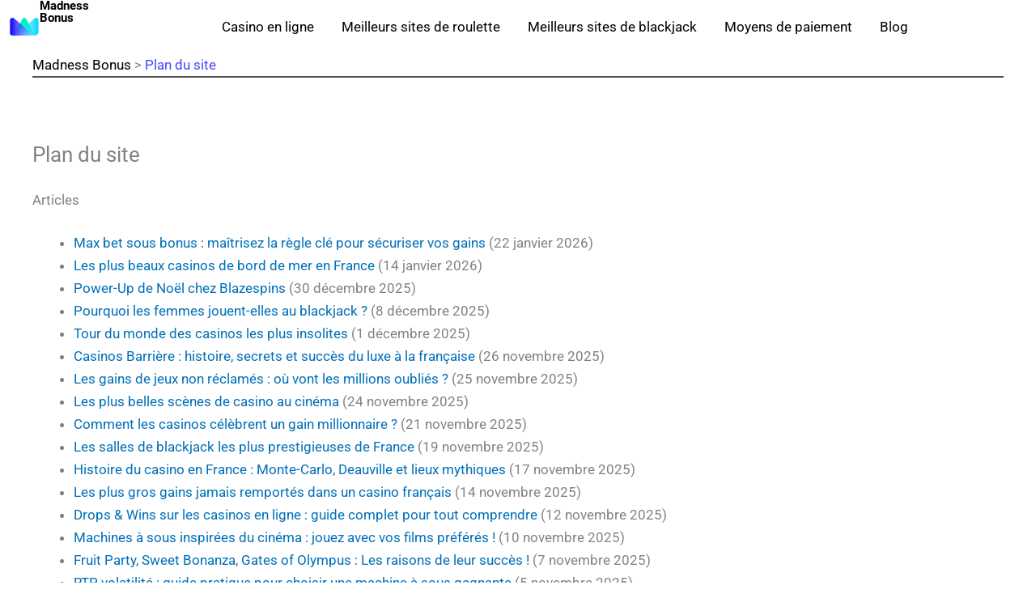

--- FILE ---
content_type: text/html; charset=UTF-8
request_url: https://www.madnessbonus.fr/plan-du-site/
body_size: 137068
content:
<!DOCTYPE html>
<html lang="fr-FR"  data-wp-dark-mode-preset="0" prefix="og: https://ogp.me/ns#">
<head><meta charset="UTF-8"><script>if(navigator.userAgent.match(/MSIE|Internet Explorer/i)||navigator.userAgent.match(/Trident\/7\..*?rv:11/i)){var href=document.location.href;if(!href.match(/[?&]nowprocket/)){if(href.indexOf("?")==-1){if(href.indexOf("#")==-1){document.location.href=href+"?nowprocket=1"}else{document.location.href=href.replace("#","?nowprocket=1#")}}else{if(href.indexOf("#")==-1){document.location.href=href+"&nowprocket=1"}else{document.location.href=href.replace("#","&nowprocket=1#")}}}}</script><script>(()=>{class RocketLazyLoadScripts{constructor(){this.v="1.2.5.1",this.triggerEvents=["keydown","mousedown","mousemove","touchmove","touchstart","touchend","wheel"],this.userEventHandler=this.t.bind(this),this.touchStartHandler=this.i.bind(this),this.touchMoveHandler=this.o.bind(this),this.touchEndHandler=this.h.bind(this),this.clickHandler=this.u.bind(this),this.interceptedClicks=[],this.interceptedClickListeners=[],this.l(this),window.addEventListener("pageshow",(t=>{this.persisted=t.persisted,this.everythingLoaded&&this.m()})),document.addEventListener("DOMContentLoaded",(()=>{this.p()})),this.delayedScripts={normal:[],async:[],defer:[]},this.trash=[],this.allJQueries=[]}k(t){document.hidden?t.t():(this.triggerEvents.forEach((e=>window.addEventListener(e,t.userEventHandler,{passive:!0}))),window.addEventListener("touchstart",t.touchStartHandler,{passive:!0}),window.addEventListener("mousedown",t.touchStartHandler),document.addEventListener("visibilitychange",t.userEventHandler))}_(){this.triggerEvents.forEach((t=>window.removeEventListener(t,this.userEventHandler,{passive:!0}))),document.removeEventListener("visibilitychange",this.userEventHandler)}i(t){"HTML"!==t.target.tagName&&(window.addEventListener("touchend",this.touchEndHandler),window.addEventListener("mouseup",this.touchEndHandler),window.addEventListener("touchmove",this.touchMoveHandler,{passive:!0}),window.addEventListener("mousemove",this.touchMoveHandler),t.target.addEventListener("click",this.clickHandler),this.L(t.target,!0),this.M(t.target,"onclick","rocket-onclick"),this.C())}o(t){window.removeEventListener("touchend",this.touchEndHandler),window.removeEventListener("mouseup",this.touchEndHandler),window.removeEventListener("touchmove",this.touchMoveHandler,{passive:!0}),window.removeEventListener("mousemove",this.touchMoveHandler),t.target.removeEventListener("click",this.clickHandler),this.L(t.target,!1),this.M(t.target,"rocket-onclick","onclick"),this.O()}h(){window.removeEventListener("touchend",this.touchEndHandler),window.removeEventListener("mouseup",this.touchEndHandler),window.removeEventListener("touchmove",this.touchMoveHandler,{passive:!0}),window.removeEventListener("mousemove",this.touchMoveHandler)}u(t){t.target.removeEventListener("click",this.clickHandler),this.L(t.target,!1),this.M(t.target,"rocket-onclick","onclick"),this.interceptedClicks.push(t),t.preventDefault(),t.stopPropagation(),t.stopImmediatePropagation(),this.O()}D(){window.removeEventListener("touchstart",this.touchStartHandler,{passive:!0}),window.removeEventListener("mousedown",this.touchStartHandler),this.interceptedClicks.forEach((t=>{t.target.dispatchEvent(new MouseEvent("click",{view:t.view,bubbles:!0,cancelable:!0}))}))}l(t){EventTarget.prototype.addEventListenerBase=EventTarget.prototype.addEventListener,EventTarget.prototype.addEventListener=function(e,i,o){"click"!==e||t.windowLoaded||i===t.clickHandler||t.interceptedClickListeners.push({target:this,func:i,options:o}),(this||window).addEventListenerBase(e,i,o)}}L(t,e){this.interceptedClickListeners.forEach((i=>{i.target===t&&(e?t.removeEventListener("click",i.func,i.options):t.addEventListener("click",i.func,i.options))})),t.parentNode!==document.documentElement&&this.L(t.parentNode,e)}S(){return new Promise((t=>{this.T?this.O=t:t()}))}C(){this.T=!0}O(){this.T=!1}M(t,e,i){t.hasAttribute&&t.hasAttribute(e)&&(event.target.setAttribute(i,event.target.getAttribute(e)),event.target.removeAttribute(e))}t(){this._(this),"loading"===document.readyState?document.addEventListener("DOMContentLoaded",this.R.bind(this)):this.R()}p(){let t=[];document.querySelectorAll("script[type=rocketlazyloadscript][data-rocket-src]").forEach((e=>{let i=e.getAttribute("data-rocket-src");if(i&&0!==i.indexOf("data:")){0===i.indexOf("//")&&(i=location.protocol+i);try{const o=new URL(i).origin;o!==location.origin&&t.push({src:o,crossOrigin:e.crossOrigin||"module"===e.getAttribute("data-rocket-type")})}catch(t){}}})),t=[...new Map(t.map((t=>[JSON.stringify(t),t]))).values()],this.j(t,"preconnect")}async R(){this.lastBreath=Date.now(),this.P(this),this.F(this),this.q(),this.A(),this.I(),await this.U(this.delayedScripts.normal),await this.U(this.delayedScripts.defer),await this.U(this.delayedScripts.async);try{await this.W(),await this.H(this),await this.J()}catch(t){console.error(t)}window.dispatchEvent(new Event("rocket-allScriptsLoaded")),this.everythingLoaded=!0,this.S().then((()=>{this.D()})),this.N()}A(){document.querySelectorAll("script[type=rocketlazyloadscript]").forEach((t=>{t.hasAttribute("data-rocket-src")?t.hasAttribute("async")&&!1!==t.async?this.delayedScripts.async.push(t):t.hasAttribute("defer")&&!1!==t.defer||"module"===t.getAttribute("data-rocket-type")?this.delayedScripts.defer.push(t):this.delayedScripts.normal.push(t):this.delayedScripts.normal.push(t)}))}async B(t){if(await this.G(),!0!==t.noModule||!("noModule"in HTMLScriptElement.prototype))return new Promise((e=>{let i;function o(){(i||t).setAttribute("data-rocket-status","executed"),e()}try{if(navigator.userAgent.indexOf("Firefox/")>0||""===navigator.vendor)i=document.createElement("script"),[...t.attributes].forEach((t=>{let e=t.nodeName;"type"!==e&&("data-rocket-type"===e&&(e="type"),"data-rocket-src"===e&&(e="src"),i.setAttribute(e,t.nodeValue))})),t.text&&(i.text=t.text),i.hasAttribute("src")?(i.addEventListener("load",o),i.addEventListener("error",(function(){i.setAttribute("data-rocket-status","failed"),e()})),setTimeout((()=>{i.isConnected||e()}),1)):(i.text=t.text,o()),t.parentNode.replaceChild(i,t);else{const i=t.getAttribute("data-rocket-type"),n=t.getAttribute("data-rocket-src");i?(t.type=i,t.removeAttribute("data-rocket-type")):t.removeAttribute("type"),t.addEventListener("load",o),t.addEventListener("error",(function(){t.setAttribute("data-rocket-status","failed"),e()})),n?(t.removeAttribute("data-rocket-src"),t.src=n):t.src="data:text/javascript;base64,"+window.btoa(unescape(encodeURIComponent(t.text)))}}catch(i){t.setAttribute("data-rocket-status","failed"),e()}}));t.setAttribute("data-rocket-status","skipped")}async U(t){const e=t.shift();return e&&e.isConnected?(await this.B(e),this.U(t)):Promise.resolve()}I(){this.j([...this.delayedScripts.normal,...this.delayedScripts.defer,...this.delayedScripts.async],"preload")}j(t,e){var i=document.createDocumentFragment();t.forEach((t=>{const o=t.getAttribute&&t.getAttribute("data-rocket-src")||t.src;if(o){const n=document.createElement("link");n.href=o,n.rel=e,"preconnect"!==e&&(n.as="script"),t.getAttribute&&"module"===t.getAttribute("data-rocket-type")&&(n.crossOrigin=!0),t.crossOrigin&&(n.crossOrigin=t.crossOrigin),t.integrity&&(n.integrity=t.integrity),i.appendChild(n),this.trash.push(n)}})),document.head.appendChild(i)}P(t){let e={};function i(i,o){return e[o].eventsToRewrite.indexOf(i)>=0&&!t.everythingLoaded?"rocket-"+i:i}function o(t,o){!function(t){e[t]||(e[t]={originalFunctions:{add:t.addEventListener,remove:t.removeEventListener},eventsToRewrite:[]},t.addEventListener=function(){arguments[0]=i(arguments[0],t),e[t].originalFunctions.add.apply(t,arguments)},t.removeEventListener=function(){arguments[0]=i(arguments[0],t),e[t].originalFunctions.remove.apply(t,arguments)})}(t),e[t].eventsToRewrite.push(o)}function n(e,i){let o=e[i];e[i]=null,Object.defineProperty(e,i,{get:()=>o||function(){},set(n){t.everythingLoaded?o=n:e["rocket"+i]=o=n}})}o(document,"DOMContentLoaded"),o(window,"DOMContentLoaded"),o(window,"load"),o(window,"pageshow"),o(document,"readystatechange"),n(document,"onreadystatechange"),n(window,"onload"),n(window,"onpageshow")}F(t){let e;function i(e){return t.everythingLoaded?e:e.split(" ").map((t=>"load"===t||0===t.indexOf("load.")?"rocket-jquery-load":t)).join(" ")}function o(o){if(o&&o.fn&&!t.allJQueries.includes(o)){o.fn.ready=o.fn.init.prototype.ready=function(e){return t.domReadyFired?e.bind(document)(o):document.addEventListener("rocket-DOMContentLoaded",(()=>e.bind(document)(o))),o([])};const e=o.fn.on;o.fn.on=o.fn.init.prototype.on=function(){return this[0]===window&&("string"==typeof arguments[0]||arguments[0]instanceof String?arguments[0]=i(arguments[0]):"object"==typeof arguments[0]&&Object.keys(arguments[0]).forEach((t=>{const e=arguments[0][t];delete arguments[0][t],arguments[0][i(t)]=e}))),e.apply(this,arguments),this},t.allJQueries.push(o)}e=o}o(window.jQuery),Object.defineProperty(window,"jQuery",{get:()=>e,set(t){o(t)}})}async H(t){const e=document.querySelector("script[data-webpack]");e&&(await async function(){return new Promise((t=>{e.addEventListener("load",t),e.addEventListener("error",t)}))}(),await t.K(),await t.H(t))}async W(){this.domReadyFired=!0,await this.G(),document.dispatchEvent(new Event("rocket-readystatechange")),await this.G(),document.rocketonreadystatechange&&document.rocketonreadystatechange(),await this.G(),document.dispatchEvent(new Event("rocket-DOMContentLoaded")),await this.G(),window.dispatchEvent(new Event("rocket-DOMContentLoaded"))}async J(){await this.G(),document.dispatchEvent(new Event("rocket-readystatechange")),await this.G(),document.rocketonreadystatechange&&document.rocketonreadystatechange(),await this.G(),window.dispatchEvent(new Event("rocket-load")),await this.G(),window.rocketonload&&window.rocketonload(),await this.G(),this.allJQueries.forEach((t=>t(window).trigger("rocket-jquery-load"))),await this.G();const t=new Event("rocket-pageshow");t.persisted=this.persisted,window.dispatchEvent(t),await this.G(),window.rocketonpageshow&&window.rocketonpageshow({persisted:this.persisted}),this.windowLoaded=!0}m(){document.onreadystatechange&&document.onreadystatechange(),window.onload&&window.onload(),window.onpageshow&&window.onpageshow({persisted:this.persisted})}q(){const t=new Map;document.write=document.writeln=function(e){const i=document.currentScript;i||console.error("WPRocket unable to document.write this: "+e);const o=document.createRange(),n=i.parentElement;let s=t.get(i);void 0===s&&(s=i.nextSibling,t.set(i,s));const c=document.createDocumentFragment();o.setStart(c,0),c.appendChild(o.createContextualFragment(e)),n.insertBefore(c,s)}}async G(){Date.now()-this.lastBreath>45&&(await this.K(),this.lastBreath=Date.now())}async K(){return document.hidden?new Promise((t=>setTimeout(t))):new Promise((t=>requestAnimationFrame(t)))}N(){this.trash.forEach((t=>t.remove()))}static run(){const t=new RocketLazyLoadScripts;t.k(t)}}RocketLazyLoadScripts.run()})();</script>

<meta name="viewport" content="width=device-width, initial-scale=1">
	<link rel="profile" href="https://gmpg.org/xfn/11"> 
	<link rel="preload" href="https://www.madnessbonus.fr/wp-content/astra-local-fonts/barlow-semi-condensed/wlpigxjLBV1hqnzfr-F8sEYMB0Yybp0mudRf36y_B2sl.woff2" as="font" type="font/woff2" crossorigin><link rel="preload" href="https://www.madnessbonus.fr/wp-content/astra-local-fonts/roboto/KFOMCnqEu92Fr1ME7kSn66aGLdTylUAMQXC89YmC2DPNWubEbVmUiAo.woff2" as="font" type="font/woff2" crossorigin>
<script type="rocketlazyloadscript">
MathJax = {
  tex: {
    inlineMath: [['$','$'],['\\(','\\)']], 
    processEscapes: true
  },
  options: {
    ignoreHtmlClass: 'tex2jax_ignore|editor-rich-text'
  }
};

</script>

<!-- Optimisation des moteurs de recherche par Rank Math - https://rankmath.com/ -->
<title>Plan du site - Madness Bonus</title>
<meta name="robots" content="follow, index, max-snippet:-1, max-video-preview:-1, max-image-preview:large"/>
<link rel="canonical" href="https://www.madnessbonus.fr/plan-du-site/" />
<meta property="og:locale" content="fr_FR" />
<meta property="og:type" content="article" />
<meta property="og:title" content="Plan du site - Madness Bonus" />
<meta property="og:url" content="https://www.madnessbonus.fr/plan-du-site/" />
<meta property="og:site_name" content="Madness Bonus" />
<meta property="og:updated_time" content="2024-05-16T18:42:43+02:00" />
<meta name="twitter:card" content="summary_large_image" />
<meta name="twitter:title" content="Plan du site - Madness Bonus" />
<meta name="twitter:label1" content="Temps de lecture" />
<meta name="twitter:data1" content="Moins d’une minute" />
<script type="application/ld+json" class="rank-math-schema">{"@context":"https://schema.org","@graph":[{"@type":"BreadcrumbList","@id":"https://www.madnessbonus.fr/plan-du-site/#breadcrumb","itemListElement":[{"@type":"ListItem","position":"1","item":{"@id":"https://www.madnessbonus.fr","name":"Madness Bonus"}},{"@type":"ListItem","position":"2","item":{"@id":"https://www.madnessbonus.fr/plan-du-site/","name":"Plan du site"}}]}]}</script>
<!-- /Extension Rank Math WordPress SEO -->

<link rel='dns-prefetch' href='//cdn.jsdelivr.net' />

<link data-minify="1" rel='stylesheet' id='yabe_webfont-cache-css' href='https://www.madnessbonus.fr/wp-content/cache/min/1/wp-content/uploads/yabe-webfont/cache/fonts.css?ver=1770092049' media='all' />
<style id='wp-img-auto-sizes-contain-inline-css'>
img:is([sizes=auto i],[sizes^="auto," i]){contain-intrinsic-size:3000px 1500px}
/*# sourceURL=wp-img-auto-sizes-contain-inline-css */
</style>
<link rel='stylesheet' id='wp-dark-mode-css' href='https://www.madnessbonus.fr/wp-content/plugins/wp-dark-mode/assets/css/app.min.css?ver=5.3.0' media='all' />
<style id='wp-dark-mode-inline-css'>
html[data-wp-dark-mode-active], [data-wp-dark-mode-loading] {
				--wpdm-body-filter: brightness(100%) contrast(90%) grayscale(0%) sepia(10%);
				--wpdm-grayscale: 0%;
	--wpdm-img-brightness: 100%;
	--wpdm-img-grayscale: 0%;
	--wpdm-video-brightness: 100%;
	--wpdm-video-grayscale: 0%;

	--wpdm-large-font-sized: 1em;
}
.wp-dark-mode-active, [data-wp-dark-mode-active] {
						--wpdm-background-color: #232323;
						--wpdm-text-color: #f0f0f0; }
/*# sourceURL=wp-dark-mode-inline-css */
</style>
<link rel='stylesheet' id='astra-theme-css-css' href='https://www.madnessbonus.fr/wp-content/themes/astra/assets/css/minified/main.min.css?ver=4.12.1' media='all' />
<link data-minify="1" rel='stylesheet' id='astra-google-fonts-css' href='https://www.madnessbonus.fr/wp-content/cache/min/1/wp-content/astra-local-fonts/astra-local-fonts.css?ver=1770092049' media='all' />
<link data-minify="1" rel='stylesheet' id='astra-theme-dynamic-css' href='https://www.madnessbonus.fr/wp-content/cache/min/1/wp-content/uploads/astra/astra-theme-dynamic-css-post-28223.css?ver=1770093288' media='all' />
<style id='wp-emoji-styles-inline-css'>

	img.wp-smiley, img.emoji {
		display: inline !important;
		border: none !important;
		box-shadow: none !important;
		height: 1em !important;
		width: 1em !important;
		margin: 0 0.07em !important;
		vertical-align: -0.1em !important;
		background: none !important;
		padding: 0 !important;
	}
/*# sourceURL=wp-emoji-styles-inline-css */
</style>
<link rel='stylesheet' id='wp-block-library-css' href='https://www.madnessbonus.fr/wp-includes/css/dist/block-library/style.min.css' media='all' />
<style id='global-styles-inline-css'>
:root{--wp--preset--aspect-ratio--square: 1;--wp--preset--aspect-ratio--4-3: 4/3;--wp--preset--aspect-ratio--3-4: 3/4;--wp--preset--aspect-ratio--3-2: 3/2;--wp--preset--aspect-ratio--2-3: 2/3;--wp--preset--aspect-ratio--16-9: 16/9;--wp--preset--aspect-ratio--9-16: 9/16;--wp--preset--color--black: #000000;--wp--preset--color--cyan-bluish-gray: #abb8c3;--wp--preset--color--white: #ffffff;--wp--preset--color--pale-pink: #f78da7;--wp--preset--color--vivid-red: #cf2e2e;--wp--preset--color--luminous-vivid-orange: #ff6900;--wp--preset--color--luminous-vivid-amber: #fcb900;--wp--preset--color--light-green-cyan: #7bdcb5;--wp--preset--color--vivid-green-cyan: #00d084;--wp--preset--color--pale-cyan-blue: #8ed1fc;--wp--preset--color--vivid-cyan-blue: #0693e3;--wp--preset--color--vivid-purple: #9b51e0;--wp--preset--color--ast-global-color-0: var(--ast-global-color-0);--wp--preset--color--ast-global-color-1: var(--ast-global-color-1);--wp--preset--color--ast-global-color-2: var(--ast-global-color-2);--wp--preset--color--ast-global-color-3: var(--ast-global-color-3);--wp--preset--color--ast-global-color-4: var(--ast-global-color-4);--wp--preset--color--ast-global-color-5: var(--ast-global-color-5);--wp--preset--color--ast-global-color-6: var(--ast-global-color-6);--wp--preset--color--ast-global-color-7: var(--ast-global-color-7);--wp--preset--color--ast-global-color-8: var(--ast-global-color-8);--wp--preset--gradient--vivid-cyan-blue-to-vivid-purple: linear-gradient(135deg,rgb(6,147,227) 0%,rgb(155,81,224) 100%);--wp--preset--gradient--light-green-cyan-to-vivid-green-cyan: linear-gradient(135deg,rgb(122,220,180) 0%,rgb(0,208,130) 100%);--wp--preset--gradient--luminous-vivid-amber-to-luminous-vivid-orange: linear-gradient(135deg,rgb(252,185,0) 0%,rgb(255,105,0) 100%);--wp--preset--gradient--luminous-vivid-orange-to-vivid-red: linear-gradient(135deg,rgb(255,105,0) 0%,rgb(207,46,46) 100%);--wp--preset--gradient--very-light-gray-to-cyan-bluish-gray: linear-gradient(135deg,rgb(238,238,238) 0%,rgb(169,184,195) 100%);--wp--preset--gradient--cool-to-warm-spectrum: linear-gradient(135deg,rgb(74,234,220) 0%,rgb(151,120,209) 20%,rgb(207,42,186) 40%,rgb(238,44,130) 60%,rgb(251,105,98) 80%,rgb(254,248,76) 100%);--wp--preset--gradient--blush-light-purple: linear-gradient(135deg,rgb(255,206,236) 0%,rgb(152,150,240) 100%);--wp--preset--gradient--blush-bordeaux: linear-gradient(135deg,rgb(254,205,165) 0%,rgb(254,45,45) 50%,rgb(107,0,62) 100%);--wp--preset--gradient--luminous-dusk: linear-gradient(135deg,rgb(255,203,112) 0%,rgb(199,81,192) 50%,rgb(65,88,208) 100%);--wp--preset--gradient--pale-ocean: linear-gradient(135deg,rgb(255,245,203) 0%,rgb(182,227,212) 50%,rgb(51,167,181) 100%);--wp--preset--gradient--electric-grass: linear-gradient(135deg,rgb(202,248,128) 0%,rgb(113,206,126) 100%);--wp--preset--gradient--midnight: linear-gradient(135deg,rgb(2,3,129) 0%,rgb(40,116,252) 100%);--wp--preset--font-size--small: 13px;--wp--preset--font-size--medium: 20px;--wp--preset--font-size--large: 36px;--wp--preset--font-size--x-large: 42px;--wp--preset--font-family--inter: var(--ywf--family-inter);--wp--preset--font-family--lato: var(--ywf--family-lato);--wp--preset--font-family--merriweather: var(--ywf--family-merriweather);--wp--preset--font-family--montserrat: var(--ywf--family-montserrat);--wp--preset--font-family--noto-sans: var(--ywf--family-noto-sans);--wp--preset--font-family--nunito-sans: var(--ywf--family-nunito-sans);--wp--preset--font-family--open-sans: var(--ywf--family-open-sans);--wp--preset--font-family--oswald: var(--ywf--family-oswald);--wp--preset--font-family--playfair-display: var(--ywf--family-playfair-display);--wp--preset--font-family--poppins: var(--ywf--family-poppins);--wp--preset--font-family--raleway: var(--ywf--family-raleway);--wp--preset--font-family--roboto: var(--ywf--family-roboto);--wp--preset--spacing--20: 0.44rem;--wp--preset--spacing--30: 0.67rem;--wp--preset--spacing--40: 1rem;--wp--preset--spacing--50: 1.5rem;--wp--preset--spacing--60: 2.25rem;--wp--preset--spacing--70: 3.38rem;--wp--preset--spacing--80: 5.06rem;--wp--preset--shadow--natural: 6px 6px 9px rgba(0, 0, 0, 0.2);--wp--preset--shadow--deep: 12px 12px 50px rgba(0, 0, 0, 0.4);--wp--preset--shadow--sharp: 6px 6px 0px rgba(0, 0, 0, 0.2);--wp--preset--shadow--outlined: 6px 6px 0px -3px rgb(255, 255, 255), 6px 6px rgb(0, 0, 0);--wp--preset--shadow--crisp: 6px 6px 0px rgb(0, 0, 0);}:root { --wp--style--global--content-size: var(--wp--custom--ast-content-width-size);--wp--style--global--wide-size: var(--wp--custom--ast-wide-width-size); }:where(body) { margin: 0; }.wp-site-blocks > .alignleft { float: left; margin-right: 2em; }.wp-site-blocks > .alignright { float: right; margin-left: 2em; }.wp-site-blocks > .aligncenter { justify-content: center; margin-left: auto; margin-right: auto; }:where(.wp-site-blocks) > * { margin-block-start: 24px; margin-block-end: 0; }:where(.wp-site-blocks) > :first-child { margin-block-start: 0; }:where(.wp-site-blocks) > :last-child { margin-block-end: 0; }:root { --wp--style--block-gap: 24px; }:root :where(.is-layout-flow) > :first-child{margin-block-start: 0;}:root :where(.is-layout-flow) > :last-child{margin-block-end: 0;}:root :where(.is-layout-flow) > *{margin-block-start: 24px;margin-block-end: 0;}:root :where(.is-layout-constrained) > :first-child{margin-block-start: 0;}:root :where(.is-layout-constrained) > :last-child{margin-block-end: 0;}:root :where(.is-layout-constrained) > *{margin-block-start: 24px;margin-block-end: 0;}:root :where(.is-layout-flex){gap: 24px;}:root :where(.is-layout-grid){gap: 24px;}.is-layout-flow > .alignleft{float: left;margin-inline-start: 0;margin-inline-end: 2em;}.is-layout-flow > .alignright{float: right;margin-inline-start: 2em;margin-inline-end: 0;}.is-layout-flow > .aligncenter{margin-left: auto !important;margin-right: auto !important;}.is-layout-constrained > .alignleft{float: left;margin-inline-start: 0;margin-inline-end: 2em;}.is-layout-constrained > .alignright{float: right;margin-inline-start: 2em;margin-inline-end: 0;}.is-layout-constrained > .aligncenter{margin-left: auto !important;margin-right: auto !important;}.is-layout-constrained > :where(:not(.alignleft):not(.alignright):not(.alignfull)){max-width: var(--wp--style--global--content-size);margin-left: auto !important;margin-right: auto !important;}.is-layout-constrained > .alignwide{max-width: var(--wp--style--global--wide-size);}body .is-layout-flex{display: flex;}.is-layout-flex{flex-wrap: wrap;align-items: center;}.is-layout-flex > :is(*, div){margin: 0;}body .is-layout-grid{display: grid;}.is-layout-grid > :is(*, div){margin: 0;}body{padding-top: 0px;padding-right: 0px;padding-bottom: 0px;padding-left: 0px;}a:where(:not(.wp-element-button)){text-decoration: none;}:root :where(.wp-element-button, .wp-block-button__link){background-color: #32373c;border-width: 0;color: #fff;font-family: inherit;font-size: inherit;font-style: inherit;font-weight: inherit;letter-spacing: inherit;line-height: inherit;padding-top: calc(0.667em + 2px);padding-right: calc(1.333em + 2px);padding-bottom: calc(0.667em + 2px);padding-left: calc(1.333em + 2px);text-decoration: none;text-transform: inherit;}.has-black-color{color: var(--wp--preset--color--black) !important;}.has-cyan-bluish-gray-color{color: var(--wp--preset--color--cyan-bluish-gray) !important;}.has-white-color{color: var(--wp--preset--color--white) !important;}.has-pale-pink-color{color: var(--wp--preset--color--pale-pink) !important;}.has-vivid-red-color{color: var(--wp--preset--color--vivid-red) !important;}.has-luminous-vivid-orange-color{color: var(--wp--preset--color--luminous-vivid-orange) !important;}.has-luminous-vivid-amber-color{color: var(--wp--preset--color--luminous-vivid-amber) !important;}.has-light-green-cyan-color{color: var(--wp--preset--color--light-green-cyan) !important;}.has-vivid-green-cyan-color{color: var(--wp--preset--color--vivid-green-cyan) !important;}.has-pale-cyan-blue-color{color: var(--wp--preset--color--pale-cyan-blue) !important;}.has-vivid-cyan-blue-color{color: var(--wp--preset--color--vivid-cyan-blue) !important;}.has-vivid-purple-color{color: var(--wp--preset--color--vivid-purple) !important;}.has-ast-global-color-0-color{color: var(--wp--preset--color--ast-global-color-0) !important;}.has-ast-global-color-1-color{color: var(--wp--preset--color--ast-global-color-1) !important;}.has-ast-global-color-2-color{color: var(--wp--preset--color--ast-global-color-2) !important;}.has-ast-global-color-3-color{color: var(--wp--preset--color--ast-global-color-3) !important;}.has-ast-global-color-4-color{color: var(--wp--preset--color--ast-global-color-4) !important;}.has-ast-global-color-5-color{color: var(--wp--preset--color--ast-global-color-5) !important;}.has-ast-global-color-6-color{color: var(--wp--preset--color--ast-global-color-6) !important;}.has-ast-global-color-7-color{color: var(--wp--preset--color--ast-global-color-7) !important;}.has-ast-global-color-8-color{color: var(--wp--preset--color--ast-global-color-8) !important;}.has-black-background-color{background-color: var(--wp--preset--color--black) !important;}.has-cyan-bluish-gray-background-color{background-color: var(--wp--preset--color--cyan-bluish-gray) !important;}.has-white-background-color{background-color: var(--wp--preset--color--white) !important;}.has-pale-pink-background-color{background-color: var(--wp--preset--color--pale-pink) !important;}.has-vivid-red-background-color{background-color: var(--wp--preset--color--vivid-red) !important;}.has-luminous-vivid-orange-background-color{background-color: var(--wp--preset--color--luminous-vivid-orange) !important;}.has-luminous-vivid-amber-background-color{background-color: var(--wp--preset--color--luminous-vivid-amber) !important;}.has-light-green-cyan-background-color{background-color: var(--wp--preset--color--light-green-cyan) !important;}.has-vivid-green-cyan-background-color{background-color: var(--wp--preset--color--vivid-green-cyan) !important;}.has-pale-cyan-blue-background-color{background-color: var(--wp--preset--color--pale-cyan-blue) !important;}.has-vivid-cyan-blue-background-color{background-color: var(--wp--preset--color--vivid-cyan-blue) !important;}.has-vivid-purple-background-color{background-color: var(--wp--preset--color--vivid-purple) !important;}.has-ast-global-color-0-background-color{background-color: var(--wp--preset--color--ast-global-color-0) !important;}.has-ast-global-color-1-background-color{background-color: var(--wp--preset--color--ast-global-color-1) !important;}.has-ast-global-color-2-background-color{background-color: var(--wp--preset--color--ast-global-color-2) !important;}.has-ast-global-color-3-background-color{background-color: var(--wp--preset--color--ast-global-color-3) !important;}.has-ast-global-color-4-background-color{background-color: var(--wp--preset--color--ast-global-color-4) !important;}.has-ast-global-color-5-background-color{background-color: var(--wp--preset--color--ast-global-color-5) !important;}.has-ast-global-color-6-background-color{background-color: var(--wp--preset--color--ast-global-color-6) !important;}.has-ast-global-color-7-background-color{background-color: var(--wp--preset--color--ast-global-color-7) !important;}.has-ast-global-color-8-background-color{background-color: var(--wp--preset--color--ast-global-color-8) !important;}.has-black-border-color{border-color: var(--wp--preset--color--black) !important;}.has-cyan-bluish-gray-border-color{border-color: var(--wp--preset--color--cyan-bluish-gray) !important;}.has-white-border-color{border-color: var(--wp--preset--color--white) !important;}.has-pale-pink-border-color{border-color: var(--wp--preset--color--pale-pink) !important;}.has-vivid-red-border-color{border-color: var(--wp--preset--color--vivid-red) !important;}.has-luminous-vivid-orange-border-color{border-color: var(--wp--preset--color--luminous-vivid-orange) !important;}.has-luminous-vivid-amber-border-color{border-color: var(--wp--preset--color--luminous-vivid-amber) !important;}.has-light-green-cyan-border-color{border-color: var(--wp--preset--color--light-green-cyan) !important;}.has-vivid-green-cyan-border-color{border-color: var(--wp--preset--color--vivid-green-cyan) !important;}.has-pale-cyan-blue-border-color{border-color: var(--wp--preset--color--pale-cyan-blue) !important;}.has-vivid-cyan-blue-border-color{border-color: var(--wp--preset--color--vivid-cyan-blue) !important;}.has-vivid-purple-border-color{border-color: var(--wp--preset--color--vivid-purple) !important;}.has-ast-global-color-0-border-color{border-color: var(--wp--preset--color--ast-global-color-0) !important;}.has-ast-global-color-1-border-color{border-color: var(--wp--preset--color--ast-global-color-1) !important;}.has-ast-global-color-2-border-color{border-color: var(--wp--preset--color--ast-global-color-2) !important;}.has-ast-global-color-3-border-color{border-color: var(--wp--preset--color--ast-global-color-3) !important;}.has-ast-global-color-4-border-color{border-color: var(--wp--preset--color--ast-global-color-4) !important;}.has-ast-global-color-5-border-color{border-color: var(--wp--preset--color--ast-global-color-5) !important;}.has-ast-global-color-6-border-color{border-color: var(--wp--preset--color--ast-global-color-6) !important;}.has-ast-global-color-7-border-color{border-color: var(--wp--preset--color--ast-global-color-7) !important;}.has-ast-global-color-8-border-color{border-color: var(--wp--preset--color--ast-global-color-8) !important;}.has-vivid-cyan-blue-to-vivid-purple-gradient-background{background: var(--wp--preset--gradient--vivid-cyan-blue-to-vivid-purple) !important;}.has-light-green-cyan-to-vivid-green-cyan-gradient-background{background: var(--wp--preset--gradient--light-green-cyan-to-vivid-green-cyan) !important;}.has-luminous-vivid-amber-to-luminous-vivid-orange-gradient-background{background: var(--wp--preset--gradient--luminous-vivid-amber-to-luminous-vivid-orange) !important;}.has-luminous-vivid-orange-to-vivid-red-gradient-background{background: var(--wp--preset--gradient--luminous-vivid-orange-to-vivid-red) !important;}.has-very-light-gray-to-cyan-bluish-gray-gradient-background{background: var(--wp--preset--gradient--very-light-gray-to-cyan-bluish-gray) !important;}.has-cool-to-warm-spectrum-gradient-background{background: var(--wp--preset--gradient--cool-to-warm-spectrum) !important;}.has-blush-light-purple-gradient-background{background: var(--wp--preset--gradient--blush-light-purple) !important;}.has-blush-bordeaux-gradient-background{background: var(--wp--preset--gradient--blush-bordeaux) !important;}.has-luminous-dusk-gradient-background{background: var(--wp--preset--gradient--luminous-dusk) !important;}.has-pale-ocean-gradient-background{background: var(--wp--preset--gradient--pale-ocean) !important;}.has-electric-grass-gradient-background{background: var(--wp--preset--gradient--electric-grass) !important;}.has-midnight-gradient-background{background: var(--wp--preset--gradient--midnight) !important;}.has-small-font-size{font-size: var(--wp--preset--font-size--small) !important;}.has-medium-font-size{font-size: var(--wp--preset--font-size--medium) !important;}.has-large-font-size{font-size: var(--wp--preset--font-size--large) !important;}.has-x-large-font-size{font-size: var(--wp--preset--font-size--x-large) !important;}.has-inter-font-family{font-family: var(--wp--preset--font-family--inter) !important;}.has-lato-font-family{font-family: var(--wp--preset--font-family--lato) !important;}.has-merriweather-font-family{font-family: var(--wp--preset--font-family--merriweather) !important;}.has-montserrat-font-family{font-family: var(--wp--preset--font-family--montserrat) !important;}.has-noto-sans-font-family{font-family: var(--wp--preset--font-family--noto-sans) !important;}.has-nunito-sans-font-family{font-family: var(--wp--preset--font-family--nunito-sans) !important;}.has-open-sans-font-family{font-family: var(--wp--preset--font-family--open-sans) !important;}.has-oswald-font-family{font-family: var(--wp--preset--font-family--oswald) !important;}.has-playfair-display-font-family{font-family: var(--wp--preset--font-family--playfair-display) !important;}.has-poppins-font-family{font-family: var(--wp--preset--font-family--poppins) !important;}.has-raleway-font-family{font-family: var(--wp--preset--font-family--raleway) !important;}.has-roboto-font-family{font-family: var(--wp--preset--font-family--roboto) !important;}
:root :where(.wp-block-pullquote){font-size: 1.5em;line-height: 1.6;}
/*# sourceURL=global-styles-inline-css */
</style>
<link rel='stylesheet' id='RMFA-css' href='https://www.madnessbonus.fr/wp-content/plugins/turn-rank-math-faq-block-to-accordion/assets/css/style.min.css?ver=1.1.0' media='all' />
<link data-minify="1" rel='stylesheet' id='astra-addon-css-css' href='https://www.madnessbonus.fr/wp-content/cache/min/1/wp-content/uploads/astra-addon/astra-addon-69282938d2b9a7-08237297.css?ver=1770092049' media='all' />
<link data-minify="1" rel='stylesheet' id='astra-addon-dynamic-css' href='https://www.madnessbonus.fr/wp-content/cache/min/1/wp-content/uploads/astra-addon/astra-addon-dynamic-css-post-28223.css?ver=1770093288' media='all' />
<link rel='stylesheet' id='elementor-frontend-css' href='https://www.madnessbonus.fr/wp-content/plugins/elementor/assets/css/frontend.min.css?ver=3.35.0' media='all' />
<link rel='stylesheet' id='widget-image-css' href='https://www.madnessbonus.fr/wp-content/plugins/elementor/assets/css/widget-image.min.css?ver=3.35.0' media='all' />
<link rel='stylesheet' id='widget-heading-css' href='https://www.madnessbonus.fr/wp-content/plugins/elementor/assets/css/widget-heading.min.css?ver=3.35.0' media='all' />
<link rel='stylesheet' id='e-animation-grow-css' href='https://www.madnessbonus.fr/wp-content/plugins/elementor/assets/lib/animations/styles/e-animation-grow.min.css?ver=3.35.0' media='all' />
<link rel='stylesheet' id='widget-nav-menu-css' href='https://www.madnessbonus.fr/wp-content/plugins/elementor-pro/assets/css/widget-nav-menu.min.css?ver=3.35.0' media='all' />
<link rel='stylesheet' id='e-sticky-css' href='https://www.madnessbonus.fr/wp-content/plugins/elementor-pro/assets/css/modules/sticky.min.css?ver=3.35.0' media='all' />
<link rel='stylesheet' id='widget-spacer-css' href='https://www.madnessbonus.fr/wp-content/plugins/elementor/assets/css/widget-spacer.min.css?ver=3.35.0' media='all' />
<link rel='stylesheet' id='widget-divider-css' href='https://www.madnessbonus.fr/wp-content/plugins/elementor/assets/css/widget-divider.min.css?ver=3.35.0' media='all' />
<link rel='stylesheet' id='elementor-post-123507-css' href='https://www.madnessbonus.fr/wp-content/uploads/elementor/css/post-123507.css?ver=1770092048' media='all' />
<link rel='stylesheet' id='elementor-post-115750-css' href='https://www.madnessbonus.fr/wp-content/uploads/elementor/css/post-115750.css?ver=1770092048' media='all' />
<link rel='stylesheet' id='astra-child-theme-css-css' href='https://www.madnessbonus.fr/wp-content/themes/astra-child/style.css?ver=1.0.0' media='all' />
<link rel='stylesheet' id='eael-general-css' href='https://www.madnessbonus.fr/wp-content/plugins/essential-addons-for-elementor-lite/assets/front-end/css/view/general.min.css?ver=6.5.8' media='all' />
<style id='rocket-lazyload-inline-css'>
.rll-youtube-player{position:relative;padding-bottom:56.23%;height:0;overflow:hidden;max-width:100%;}.rll-youtube-player:focus-within{outline: 2px solid currentColor;outline-offset: 5px;}.rll-youtube-player iframe{position:absolute;top:0;left:0;width:100%;height:100%;z-index:100;background:0 0}.rll-youtube-player img{bottom:0;display:block;left:0;margin:auto;max-width:100%;width:100%;position:absolute;right:0;top:0;border:none;height:auto;-webkit-transition:.4s all;-moz-transition:.4s all;transition:.4s all}.rll-youtube-player img:hover{-webkit-filter:brightness(75%)}.rll-youtube-player .play{height:100%;width:100%;left:0;top:0;position:absolute;background:url(https://www.madnessbonus.fr/wp-content/plugins/wp-rocket/assets/img/youtube.png) no-repeat center;background-color: transparent !important;cursor:pointer;border:none;}.wp-embed-responsive .wp-has-aspect-ratio .rll-youtube-player{position:absolute;padding-bottom:0;width:100%;height:100%;top:0;bottom:0;left:0;right:0}
/*# sourceURL=rocket-lazyload-inline-css */
</style>
<script type="rocketlazyloadscript" data-rocket-src="https://www.madnessbonus.fr/wp-includes/js/jquery/jquery.min.js?ver=3.7.1" id="jquery-core-js" defer></script>
<script type="rocketlazyloadscript" data-minify="1" data-rocket-src="https://www.madnessbonus.fr/wp-content/cache/min/1/wp-content/plugins/wp-dark-mode/assets/js/dark-mode.js?ver=1767890149" id="wp-dark-mode-automatic-js" defer></script>
<script id="wp-dark-mode-js-extra">
var wp_dark_mode_json = {"security_key":"e522fa22a1","is_pro":"","version":"5.3.0","is_excluded":"","excluded_elements":" #wpadminbar, .wp-dark-mode-switch, .elementor-button-content-wrapper","options":{"frontend_enabled":true,"frontend_mode":"default_light","frontend_time_starts":"06:00 PM","frontend_time_ends":"06:00 AM","frontend_custom_css":"","frontend_remember_choice":true,"admin_enabled":false,"admin_enabled_block_editor":true,"admin_enabled_classic_editor":false,"floating_switch_enabled":true,"floating_switch_display":{"desktop":true,"mobile":true,"tablet":true},"floating_switch_has_delay":false,"floating_switch_delay":5,"floating_switch_hide_on_idle":false,"floating_switch_idle_timeout":5,"floating_switch_enabled_login_pages":false,"floating_switch_style":3,"floating_switch_size":"1","floating_switch_size_custom":100,"floating_switch_position":"right","floating_switch_position_side":"right","floating_switch_position_side_value":10,"floating_switch_position_bottom_value":10,"floating_switch_enabled_attention_effect":false,"floating_switch_attention_effect":"wobble","floating_switch_enabled_cta":false,"floating_switch_cta_text":"Enable Dark Mode","floating_switch_cta_color":"#ffffff","floating_switch_cta_background":"#000000","floating_switch_enabled_custom_icons":false,"floating_switch_icon_light":"","floating_switch_icon_dark":"","floating_switch_enabled_custom_texts":false,"floating_switch_text_light":"Light","floating_switch_text_dark":"Dark","menu_switch_enabled":false,"content_switch_enabled_top_of_posts":false,"content_switch_enabled_top_of_pages":false,"content_switch_style":1,"custom_triggers_enabled":false,"custom_triggers_triggers":[],"color_mode":"automatic","color_presets":[{"name":"Sweet Dark","bg":"#11131F","text":"#F8FAFC","link":"#04E2FF","link_hover":"#98F3FF","input_bg":"#45425F","input_text":"#FFFFFF","input_placeholder":"#6B7399","button_text":"#F8FAFC","button_hover_text":"#F3F5F7","button_bg":"#2E89FF","button_hover_bg":"#77B2FF","button_border":"#2E89FF","enable_scrollbar":true,"scrollbar_track":"#1D2033","scrollbar_thumb":"#2E334D"},{"name":"Gold","bg":"#000","text":"#dfdedb","link":"#e58c17","link_hover":"#e58c17","input_bg":"#000","input_text":"#dfdedb","input_placeholder":"#dfdedb","button_text":"#dfdedb","button_hover_text":"#dfdedb","button_bg":"#141414","button_hover_bg":"#141414","button_border":"#1e1e1e","enable_scrollbar":false,"scrollbar_track":"#141414","scrollbar_thumb":"#dfdedb"},{"name":"Sapphire","bg":"#1B2836","text":"#fff","link":"#459BE6","link_hover":"#459BE6","input_bg":"#1B2836","input_text":"#fff","input_placeholder":"#fff","button_text":"#fff","button_hover_text":"#fff","button_bg":"#2f3c4a","button_hover_bg":"#2f3c4a","button_border":"#394654","enable_scrollbar":false,"scrollbar_track":"#1B2836","scrollbar_thumb":"#fff"},{"name":"Tailwind","bg":"#111827","text":"#F8FAFC","link":"#06B6D4","link_hover":"#7EE5F6","input_bg":"#1E2133","input_text":"#FFFFFF","input_placeholder":"#A8AFBA","button_text":"#F8FAFC","button_hover_text":"#F3F5F7","button_bg":"#6366F1","button_hover_bg":"#8688FF","button_border":"#6E71FF","enable_scrollbar":false,"scrollbar_track":"#111827","scrollbar_thumb":"#374151"},{"name":"Midnight Bloom","bg":"#141438","text":"#F8FAFC","link":"#908DFF","link_hover":"#C1C0FF","input_bg":"#43415A","input_text":"#FFFFFF","input_placeholder":"#A9A7B7","button_text":"#141438","button_hover_text":"#33336F","button_bg":"#908DFF","button_hover_bg":"#B0AEFF","button_border":"#908DFF","enable_scrollbar":false,"scrollbar_track":"#212244","scrollbar_thumb":"#16173A"},{"name":"Fuchsia","bg":"#1E0024","text":"#fff","link":"#E251FF","link_hover":"#E251FF","input_bg":"#1E0024","input_text":"#fff","input_placeholder":"#fff","button_text":"#fff","button_hover_text":"#fff","button_bg":"#321438","button_hover_bg":"#321438","button_border":"#321438","enable_scrollbar":false,"scrollbar_track":"#1E0024","scrollbar_thumb":"#fff"},{"name":"Rose","bg":"#270000","text":"#fff","link":"#FF7878","link_hover":"#FF7878","input_bg":"#270000","input_text":"#fff","input_placeholder":"#fff","button_text":"#fff","button_hover_text":"#fff","button_bg":"#3b1414","button_hover_bg":"#3b1414","button_border":"#451e1e","enable_scrollbar":false,"scrollbar_track":"#270000","scrollbar_thumb":"#fff"},{"name":"Violet","bg":"#160037","text":"#EBEBEB","link":"#B381FF","link_hover":"#B381FF","input_bg":"#160037","input_text":"#EBEBEB","input_placeholder":"#EBEBEB","button_text":"#EBEBEB","button_hover_text":"#EBEBEB","button_bg":"#2a144b","button_hover_bg":"#2a144b","button_border":"#341e55","enable_scrollbar":false,"scrollbar_track":"#160037","scrollbar_thumb":"#EBEBEB"},{"name":"Pink","bg":"#121212","text":"#E6E6E6","link":"#FF9191","link_hover":"#FF9191","input_bg":"#121212","input_text":"#E6E6E6","input_placeholder":"#E6E6E6","button_text":"#E6E6E6","button_hover_text":"#E6E6E6","button_bg":"#262626","button_hover_bg":"#262626","button_border":"#303030","enable_scrollbar":false,"scrollbar_track":"#121212","scrollbar_thumb":"#E6E6E6"},{"name":"Kelly","bg":"#000A3B","text":"#FFFFFF","link":"#3AFF82","link_hover":"#3AFF82","input_bg":"#000A3B","input_text":"#FFFFFF","input_placeholder":"#FFFFFF","button_text":"#FFFFFF","button_hover_text":"#FFFFFF","button_bg":"#141e4f","button_hover_bg":"#141e4f","button_border":"#1e2859","enable_scrollbar":false,"scrollbar_track":"#000A3B","scrollbar_thumb":"#FFFFFF"},{"name":"Magenta","bg":"#171717","text":"#BFB7C0","link":"#F776F0","link_hover":"#F776F0","input_bg":"#171717","input_text":"#BFB7C0","input_placeholder":"#BFB7C0","button_text":"#BFB7C0","button_hover_text":"#BFB7C0","button_bg":"#2b2b2b","button_hover_bg":"#2b2b2b","button_border":"#353535","enable_scrollbar":false,"scrollbar_track":"#171717","scrollbar_thumb":"#BFB7C0"},{"name":"Green","bg":"#003711","text":"#FFFFFF","link":"#84FF6D","link_hover":"#84FF6D","input_bg":"#003711","input_text":"#FFFFFF","input_placeholder":"#FFFFFF","button_text":"#FFFFFF","button_hover_text":"#FFFFFF","button_bg":"#144b25","button_hover_bg":"#144b25","button_border":"#1e552f","enable_scrollbar":false,"scrollbar_track":"#003711","scrollbar_thumb":"#FFFFFF"},{"name":"Orange","bg":"#23243A","text":"#D6CB99","link":"#FF9323","link_hover":"#FF9323","input_bg":"#23243A","input_text":"#D6CB99","input_placeholder":"#D6CB99","button_text":"#D6CB99","button_hover_text":"#D6CB99","button_bg":"#37384e","button_hover_bg":"#37384e","button_border":"#414258","enable_scrollbar":false,"scrollbar_track":"#23243A","scrollbar_thumb":"#D6CB99"},{"name":"Yellow","bg":"#151819","text":"#D5D6D7","link":"#DAA40B","link_hover":"#DAA40B","input_bg":"#151819","input_text":"#D5D6D7","input_placeholder":"#D5D6D7","button_text":"#D5D6D7","button_hover_text":"#D5D6D7","button_bg":"#292c2d","button_hover_bg":"#292c2d","button_border":"#333637","enable_scrollbar":false,"scrollbar_track":"#151819","scrollbar_thumb":"#D5D6D7"},{"name":"Facebook","bg":"#18191A","text":"#DCDEE3","link":"#2D88FF","link_hover":"#2D88FF","input_bg":"#18191A","input_text":"#DCDEE3","input_placeholder":"#DCDEE3","button_text":"#DCDEE3","button_hover_text":"#DCDEE3","button_bg":"#2c2d2e","button_hover_bg":"#2c2d2e","button_border":"#363738","enable_scrollbar":false,"scrollbar_track":"#18191A","scrollbar_thumb":"#DCDEE3"},{"name":"Twitter","bg":"#141d26","text":"#fff","link":"#1C9CEA","link_hover":"#1C9CEA","input_bg":"#141d26","input_text":"#fff","input_placeholder":"#fff","button_text":"#fff","button_hover_text":"#fff","button_bg":"#28313a","button_hover_bg":"#28313a","button_border":"#323b44","enable_scrollbar":false,"scrollbar_track":"#141d26","scrollbar_thumb":"#fff"}],"color_preset_id":0,"color_filter_brightness":100,"color_filter_contrast":90,"color_filter_grayscale":0,"color_filter_sepia":10,"image_replaces":[],"image_enabled_low_brightness":false,"image_brightness":80,"image_low_brightness_excludes":[],"image_enabled_low_grayscale":false,"image_grayscale":0,"image_low_grayscale_excludes":[],"video_replaces":[],"video_enabled_low_brightness":false,"video_brightness":80,"video_low_brightness_excludes":[],"video_enabled_low_grayscale":false,"video_grayscale":0,"video_low_grayscale_excludes":[],"animation_enabled":false,"animation_name":"fade-in","performance_track_dynamic_content":false,"performance_load_scripts_in_footer":false,"performance_execute_as":"sync","performance_exclude_cache":false,"excludes_elements":"","excludes_elements_includes":"","excludes_posts":[],"excludes_posts_all":false,"excludes_posts_except":[],"excludes_taxonomies":[],"excludes_taxonomies_all":false,"excludes_taxonomies_except":[],"excludes_wc_products":[],"excludes_wc_products_all":false,"excludes_wc_products_except":[],"excludes_wc_categories":[],"excludes_wc_categories_all":false,"excludes_wc_categories_except":[],"accessibility_enabled_keyboard_shortcut":true,"accessibility_enabled_url_param":false,"typography_enabled":false,"typography_font_size":"1.2","typography_font_size_custom":100,"analytics_enabled":true,"analytics_enabled_dashboard_widget":true,"analytics_enabled_email_reporting":false,"analytics_email_reporting_frequency":"daily","analytics_email_reporting_address":"","analytics_email_reporting_subject":"WP Dark Mode Analytics Report"},"analytics_enabled":"1","url":{"ajax":"https://www.madnessbonus.fr/wp-admin/admin-ajax.php","home":"https://www.madnessbonus.fr","admin":"https://www.madnessbonus.fr/wp-admin/","assets":"https://www.madnessbonus.fr/wp-content/plugins/wp-dark-mode/assets/"},"debug":"","additional":{"is_elementor_editor":false}};
var wp_dark_mode_icons = {"HalfMoonFilled":"\u003Csvg viewBox=\"0 0 30 30\" fill=\"none\" xmlns=\"http://www.w3.org/2000/svg\" class=\"wp-dark-mode-ignore\"\u003E\u003Cpath fill-rule=\"evenodd\" clip-rule=\"evenodd\" d=\"M10.8956 0.505198C11.2091 0.818744 11.3023 1.29057 11.1316 1.69979C10.4835 3.25296 10.125 4.95832 10.125 6.75018C10.125 13.9989 16.0013 19.8752 23.25 19.8752C25.0419 19.8752 26.7472 19.5167 28.3004 18.8686C28.7096 18.6979 29.1814 18.7911 29.495 19.1046C29.8085 19.4182 29.9017 19.89 29.731 20.2992C27.4235 25.8291 21.9642 29.7189 15.5938 29.7189C7.13689 29.7189 0.28125 22.8633 0.28125 14.4064C0.28125 8.036 4.17113 2.57666 9.70097 0.269199C10.1102 0.098441 10.582 0.191653 10.8956 0.505198Z\" fill=\"currentColor\"/\u003E\u003C/svg\u003E","HalfMoonOutlined":"\u003Csvg viewBox=\"0 0 25 25\" fill=\"none\" xmlns=\"http://www.w3.org/2000/svg\" class=\"wp-dark-mode-ignore\"\u003E \u003Cpath d=\"M23.3773 16.5026C22.0299 17.0648 20.5512 17.3753 19 17.3753C12.7178 17.3753 7.625 12.2826 7.625 6.00031C7.625 4.44912 7.9355 2.97044 8.49773 1.62305C4.38827 3.33782 1.5 7.39427 1.5 12.1253C1.5 18.4076 6.59276 23.5003 12.875 23.5003C17.606 23.5003 21.6625 20.612 23.3773 16.5026Z\" stroke=\"currentColor\" stroke-width=\"1.5\" stroke-linecap=\"round\" stroke-linejoin=\"round\"/\u003E\u003C/svg\u003E","CurvedMoonFilled":"\u003Csvg  viewBox=\"0 0 23 23\" fill=\"none\" xmlns=\"http://www.w3.org/2000/svg\" class=\"wp-dark-mode-ignore\"\u003E\u003Cpath d=\"M6.11767 1.57622C8.52509 0.186296 11.2535 -0.171447 13.8127 0.36126C13.6914 0.423195 13.5692 0.488292 13.4495 0.557448C9.41421 2.88721 8.09657 8.15546 10.503 12.3234C12.9105 16.4934 18.1326 17.9833 22.1658 15.6547C22.2856 15.5855 22.4031 15.5123 22.5174 15.4382C21.6991 17.9209 20.0251 20.1049 17.6177 21.4948C12.2943 24.5683 5.40509 22.5988 2.23017 17.0997C-0.947881 11.5997 0.79427 4.64968 6.11767 1.57622ZM4.77836 10.2579C4.70178 10.3021 4.6784 10.4022 4.72292 10.4793C4.76861 10.5585 4.86776 10.5851 4.94238 10.542C5.01896 10.4978 5.04235 10.3977 4.99783 10.3206C4.95331 10.2435 4.85495 10.2137 4.77836 10.2579ZM14.0742 19.6608C14.1508 19.6166 14.1741 19.5165 14.1296 19.4394C14.0839 19.3603 13.9848 19.3336 13.9102 19.3767C13.8336 19.4209 13.8102 19.521 13.8547 19.5981C13.8984 19.6784 13.9976 19.705 14.0742 19.6608ZM6.11345 5.87243C6.19003 5.82822 6.21341 5.72814 6.16889 5.65103C6.1232 5.57189 6.02405 5.54526 5.94943 5.58835C5.87285 5.63256 5.84947 5.73264 5.89399 5.80975C5.93654 5.88799 6.03687 5.91665 6.11345 5.87243ZM9.42944 18.3138C9.50603 18.2696 9.52941 18.1695 9.48489 18.0924C9.4392 18.0133 9.34004 17.9867 9.26543 18.0297C9.18885 18.074 9.16546 18.174 9.20998 18.2511C9.25254 18.3294 9.35286 18.358 9.42944 18.3138ZM6.25969 15.1954L7.35096 16.3781L6.87234 14.8416L8.00718 13.7644L6.50878 14.2074L5.41751 13.0247L5.89613 14.5611L4.76326 15.6372L6.25969 15.1954Z\" fill=\"white\"/\u003E\u003C/svg\u003E","CurvedMoonOutlined":"\u003Csvg viewBox=\"0 0 16 16\" fill=\"none\" xmlns=\"http://www.w3.org/2000/svg\" class=\"wp-dark-mode-ignore\"\u003E \u003Cpath d=\"M5.99222 9.70618C8.30834 12.0223 12.0339 12.0633 14.4679 9.87934C14.1411 11.0024 13.5331 12.0648 12.643 12.9549C9.85623 15.7417 5.38524 15.7699 2.65685 13.0415C-0.0715325 10.3132 -0.0432656 5.84217 2.74352 3.05539C3.63362 2.16529 4.69605 1.55721 5.81912 1.23044C3.63513 3.66445 3.67608 7.39004 5.99222 9.70618Z\" stroke=\"currentColor\"/\u003E \u003C/svg\u003E","SunFilled":"\u003Csvg viewBox=\"0 0 22 22\" fill=\"none\" xmlns=\"http://www.w3.org/2000/svg\" class=\"wp-dark-mode-ignore\"\u003E\u003Cpath fill-rule=\"evenodd\" clip-rule=\"evenodd\" d=\"M10.9999 3.73644C11.1951 3.73644 11.3548 3.57676 11.3548 3.3816V0.354838C11.3548 0.159677 11.1951 0 10.9999 0C10.8048 0 10.6451 0.159677 10.6451 0.354838V3.38515C10.6451 3.58031 10.8048 3.73644 10.9999 3.73644ZM10.9998 4.61291C7.47269 4.61291 4.6127 7.4729 4.6127 11C4.6127 14.5271 7.47269 17.3871 10.9998 17.3871C14.5269 17.3871 17.3868 14.5271 17.3868 11C17.3868 7.4729 14.5269 4.61291 10.9998 4.61291ZM10.9998 6.3871C8.45559 6.3871 6.38688 8.4558 6.38688 11C6.38688 11.1951 6.22721 11.3548 6.03205 11.3548C5.83688 11.3548 5.67721 11.1951 5.67721 11C5.67721 8.06548 8.06526 5.67742 10.9998 5.67742C11.1949 5.67742 11.3546 5.8371 11.3546 6.03226C11.3546 6.22742 11.1949 6.3871 10.9998 6.3871ZM10.6451 18.6184C10.6451 18.4232 10.8048 18.2635 10.9999 18.2635C11.1951 18.2635 11.3548 18.4197 11.3548 18.6148V21.6451C11.3548 21.8403 11.1951 22 10.9999 22C10.8048 22 10.6451 21.8403 10.6451 21.6451V18.6184ZM6.88367 4.58091C6.95109 4.69446 7.06819 4.75833 7.19238 4.75833C7.2527 4.75833 7.31302 4.74414 7.3698 4.7122C7.54012 4.61285 7.59689 4.3964 7.50109 4.22608L5.98593 1.60383C5.88658 1.43351 5.67013 1.37673 5.4998 1.47254C5.32948 1.57189 5.27271 1.78834 5.36851 1.95867L6.88367 4.58091ZM14.6298 17.2877C14.8001 17.1919 15.0166 17.2487 15.1159 17.419L16.6311 20.0413C16.7269 20.2116 16.6701 20.428 16.4998 20.5274C16.443 20.5593 16.3827 20.5735 16.3224 20.5735C16.1982 20.5735 16.0811 20.5096 16.0137 20.3961L14.4985 17.7738C14.4027 17.6035 14.4595 17.3871 14.6298 17.2877ZM1.60383 5.98611L4.22608 7.50127C4.28285 7.5332 4.34317 7.5474 4.4035 7.5474C4.52769 7.5474 4.64478 7.48353 4.7122 7.36998C4.81156 7.19966 4.75124 6.98321 4.58091 6.88385L1.95867 5.36869C1.78834 5.26934 1.57189 5.32966 1.47254 5.49998C1.37673 5.67031 1.43351 5.88676 1.60383 5.98611ZM17.774 14.4986L20.3963 16.0137C20.5666 16.1131 20.6234 16.3295 20.5276 16.4999C20.4601 16.6134 20.3431 16.6773 20.2189 16.6773C20.1585 16.6773 20.0982 16.6631 20.0414 16.6312L17.4192 15.116C17.2489 15.0166 17.1885 14.8002 17.2879 14.6299C17.3873 14.4596 17.6037 14.3992 17.774 14.4986ZM3.73644 10.9999C3.73644 10.8048 3.57676 10.6451 3.3816 10.6451H0.354837C0.159677 10.6451 0 10.8048 0 10.9999C0 11.1951 0.159677 11.3548 0.354837 11.3548H3.38515C3.58031 11.3548 3.73644 11.1951 3.73644 10.9999ZM18.6148 10.6451H21.6451C21.8403 10.6451 22 10.8048 22 10.9999C22 11.1951 21.8403 11.3548 21.6451 11.3548H18.6148C18.4197 11.3548 18.26 11.1951 18.26 10.9999C18.26 10.8048 18.4197 10.6451 18.6148 10.6451ZM4.7122 14.6299C4.61285 14.4596 4.3964 14.4028 4.22608 14.4986L1.60383 16.0138C1.43351 16.1131 1.37673 16.3296 1.47254 16.4999C1.53996 16.6135 1.65705 16.6773 1.78125 16.6773C1.84157 16.6773 1.90189 16.6631 1.95867 16.6312L4.58091 15.116C4.75124 15.0167 4.80801 14.8002 4.7122 14.6299ZM17.5963 7.54732C17.4721 7.54732 17.355 7.48345 17.2876 7.36991C17.1918 7.19958 17.2486 6.98313 17.4189 6.88378L20.0412 5.36862C20.2115 5.27282 20.4279 5.32959 20.5273 5.49991C20.6231 5.67023 20.5663 5.88669 20.396 5.98604L17.7737 7.5012C17.717 7.53313 17.6566 7.54732 17.5963 7.54732ZM7.37009 17.2877C7.19976 17.1883 6.98331 17.2487 6.88396 17.419L5.3688 20.0412C5.26945 20.2115 5.32977 20.428 5.50009 20.5274C5.55687 20.5593 5.61719 20.5735 5.67751 20.5735C5.8017 20.5735 5.9188 20.5096 5.98622 20.3961L7.50138 17.7738C7.59718 17.6035 7.54041 17.387 7.37009 17.2877ZM14.8072 4.7583C14.7469 4.7583 14.6866 4.7441 14.6298 4.71217C14.4595 4.61281 14.4027 4.39636 14.4985 4.22604L16.0137 1.60379C16.113 1.43347 16.3295 1.37315 16.4998 1.4725C16.6701 1.57186 16.7304 1.78831 16.6311 1.95863L15.1159 4.58088C15.0485 4.69443 14.9314 4.7583 14.8072 4.7583ZM8.68659 3.73643C8.72917 3.89611 8.87111 3.99901 9.02724 3.99901C9.05917 3.99901 9.08756 3.99546 9.11949 3.98837C9.30756 3.93869 9.4211 3.74353 9.37143 3.55546L8.86401 1.65708C8.81433 1.46902 8.61917 1.35547 8.43111 1.40515C8.24304 1.45483 8.1295 1.64999 8.17917 1.83805L8.68659 3.73643ZM12.8805 18.0152C13.0686 17.9655 13.2637 18.079 13.3134 18.2671L13.8208 20.1655C13.8705 20.3535 13.757 20.5487 13.5689 20.5984C13.537 20.6055 13.5086 20.609 13.4766 20.609C13.3205 20.609 13.1786 20.5061 13.136 20.3464L12.6286 18.4481C12.5789 18.26 12.6925 18.0648 12.8805 18.0152ZM5.36172 5.86548C5.43269 5.93645 5.5214 5.96838 5.61365 5.96838C5.70591 5.96838 5.79462 5.9329 5.86559 5.86548C6.00397 5.72709 6.00397 5.50355 5.86559 5.36516L4.47817 3.97775C4.33979 3.83936 4.11624 3.83936 3.97785 3.97775C3.83947 4.11613 3.83947 4.33968 3.97785 4.47807L5.36172 5.86548ZM16.138 16.1346C16.2764 15.9962 16.4999 15.9962 16.6383 16.1346L18.0293 17.522C18.1677 17.6604 18.1677 17.8839 18.0293 18.0223C17.9583 18.0897 17.8696 18.1252 17.7774 18.1252C17.6851 18.1252 17.5964 18.0933 17.5254 18.0223L16.138 16.6349C15.9996 16.4965 15.9996 16.273 16.138 16.1346ZM1.65365 8.86392L3.55203 9.37134C3.58396 9.37843 3.61235 9.38198 3.64429 9.38198C3.80041 9.38198 3.94235 9.27908 3.98493 9.1194C4.03461 8.93134 3.92461 8.73618 3.73299 8.6865L1.83461 8.17908C1.64655 8.1294 1.45139 8.2394 1.40171 8.43102C1.35203 8.61908 1.46558 8.81069 1.65365 8.86392ZM18.4517 12.6287L20.3466 13.1361C20.5346 13.1894 20.6482 13.381 20.5985 13.569C20.5595 13.7287 20.414 13.8316 20.2578 13.8316C20.2259 13.8316 20.1975 13.8281 20.1656 13.821L18.2708 13.3135C18.0791 13.2639 17.9691 13.0687 18.0188 12.8806C18.0685 12.689 18.2637 12.579 18.4517 12.6287ZM1.74579 13.835C1.77773 13.835 1.80612 13.8315 1.83805 13.8244L3.73643 13.317C3.9245 13.2673 4.03804 13.0721 3.98837 12.8841C3.93869 12.696 3.74353 12.5825 3.55546 12.6321L1.65708 13.1395C1.46902 13.1892 1.35547 13.3844 1.40515 13.5725C1.44418 13.7286 1.58967 13.835 1.74579 13.835ZM18.2671 8.68643L20.1619 8.17901C20.35 8.12579 20.5451 8.23934 20.5948 8.43095C20.6445 8.61901 20.5309 8.81417 20.3429 8.86385L18.4481 9.37127C18.4161 9.37837 18.3877 9.38191 18.3558 9.38191C18.1997 9.38191 18.0577 9.27901 18.0151 9.11933C17.9655 8.93127 18.079 8.73611 18.2671 8.68643ZM5.86559 16.1346C5.7272 15.9962 5.50365 15.9962 5.36527 16.1346L3.97785 17.522C3.83947 17.6604 3.83947 17.8839 3.97785 18.0223C4.04882 18.0933 4.13753 18.1252 4.22979 18.1252C4.32204 18.1252 4.41075 18.0897 4.48172 18.0223L5.86914 16.6349C6.00397 16.4965 6.00397 16.273 5.86559 16.1346ZM16.3865 5.96838C16.2942 5.96838 16.2055 5.93645 16.1346 5.86548C15.9962 5.72709 15.9962 5.50355 16.1381 5.36516L17.5255 3.97775C17.6639 3.83936 17.8875 3.83936 18.0258 3.97775C18.1642 4.11613 18.1642 4.33968 18.0258 4.47807L16.6384 5.86548C16.5675 5.9329 16.4788 5.96838 16.3865 5.96838ZM9.11929 18.0151C8.93123 17.9654 8.73607 18.0754 8.68639 18.267L8.17897 20.1654C8.1293 20.3534 8.2393 20.5486 8.43091 20.5983C8.46284 20.6054 8.49123 20.6089 8.52317 20.6089C8.67929 20.6089 8.82478 20.506 8.86381 20.3463L9.37123 18.448C9.42091 18.2599 9.31091 18.0647 9.11929 18.0151ZM12.973 3.99548C12.9411 3.99548 12.9127 3.99193 12.8808 3.98484C12.6891 3.93516 12.5791 3.74 12.6288 3.55194L13.1362 1.65355C13.1859 1.46194 13.3811 1.35194 13.5691 1.40162C13.7607 1.4513 13.8707 1.64646 13.8211 1.83452L13.3137 3.7329C13.2711 3.89258 13.1291 3.99548 12.973 3.99548Z\" fill=\"currentColor\"/\u003E\u003C/svg\u003E","SunOutlined":"\u003Csvg viewBox=\"0 0 15 15\" fill=\"none\" xmlns=\"http://www.w3.org/2000/svg\" class=\"wp-dark-mode-ignore\"\u003E \u003Cpath  fill-rule=\"evenodd\" clip-rule=\"evenodd\" d=\"M7.39113 2.94568C7.21273 2.94568 7.06816 2.80111 7.06816 2.62271V0.322968C7.06816 0.144567 7.21273 0 7.39113 0C7.56953 0 7.7141 0.144567 7.7141 0.322968V2.62271C7.7141 2.80111 7.56953 2.94568 7.39113 2.94568ZM7.39105 11.5484C6.84467 11.5484 6.31449 11.4414 5.81517 11.2302C5.33308 11.0262 4.9002 10.7344 4.52843 10.3628C4.15665 9.99108 3.86485 9.5582 3.66103 9.07611C3.44981 8.57679 3.34277 8.04661 3.34277 7.50023C3.34277 6.95385 3.44981 6.42367 3.66103 5.92435C3.86496 5.44225 4.15676 5.00937 4.52843 4.6377C4.9001 4.26603 5.33298 3.97413 5.81507 3.7703C6.31439 3.55909 6.84457 3.45205 7.39095 3.45205C7.93733 3.45205 8.46751 3.55909 8.96683 3.7703C9.44893 3.97423 9.88181 4.26603 10.2535 4.6377C10.6251 5.00937 10.917 5.44225 11.1209 5.92435C11.3321 6.42367 11.4391 6.95385 11.4391 7.50023C11.4391 8.04661 11.3321 8.57679 11.1209 9.07611C10.9169 9.5582 10.6251 9.99108 10.2535 10.3628C9.88181 10.7344 9.44893 11.0263 8.96683 11.2302C8.46761 11.4414 7.93743 11.5484 7.39105 11.5484ZM7.39105 4.09778C5.51497 4.09778 3.98871 5.62404 3.98871 7.50013C3.98871 9.37621 5.51497 10.9025 7.39105 10.9025C9.26714 10.9025 10.7934 9.37621 10.7934 7.50013C10.7934 5.62404 9.26714 4.09778 7.39105 4.09778ZM5.41926 3.02731C5.46693 3.15845 5.59079 3.23985 5.72274 3.23985C5.75935 3.23985 5.79667 3.2336 5.83317 3.22037C6.0008 3.15937 6.08724 2.9741 6.02623 2.80646L5.23962 0.645342C5.17862 0.477706 4.99335 0.391273 4.82571 0.452278C4.65808 0.513283 4.57164 0.698554 4.63265 0.86619L5.41926 3.02731ZM4.25602 4.08639C4.16384 4.08639 4.07228 4.04713 4.00841 3.97105L2.53013 2.20928C2.41551 2.07261 2.43335 1.86888 2.56992 1.75426C2.70659 1.63963 2.91031 1.65747 3.02494 1.79404L4.50322 3.5558C4.61784 3.69248 4.6 3.8962 4.46343 4.01083C4.40294 4.06158 4.32922 4.08639 4.25602 4.08639ZM3.00535 5.34148C3.0562 5.3709 3.11177 5.38485 3.16652 5.38485C3.27808 5.38485 3.38665 5.32692 3.44643 5.22326C3.53563 5.06875 3.48273 4.87128 3.32821 4.78208L1.33657 3.63221C1.18206 3.543 0.98459 3.59591 0.895389 3.75042C0.806188 3.90493 0.859094 4.10241 1.01361 4.19161L3.00535 5.34148ZM2.58819 6.97619C2.56953 6.97619 2.55067 6.97455 2.5317 6.97126L0.266921 6.57191C0.0912879 6.54095 -0.0260062 6.37341 0.00495775 6.19778C0.0359217 6.02215 0.203455 5.90485 0.379088 5.93582L2.64387 6.33507C2.8195 6.36603 2.93679 6.53357 2.90583 6.7092C2.87825 6.86597 2.74199 6.97619 2.58819 6.97619ZM0.00495775 8.80286C0.0325382 8.95962 0.1688 9.06984 0.322595 9.06984C0.341153 9.06984 0.36012 9.0682 0.379088 9.06482L2.64387 8.66547C2.8195 8.6345 2.93679 8.46697 2.90583 8.29134C2.87486 8.1157 2.70733 7.99841 2.5317 8.02937L0.266921 8.42873C0.0912879 8.45969 -0.0260062 8.62722 0.00495775 8.80286ZM1.1754 11.4112C1.06374 11.4112 0.955266 11.3533 0.895389 11.2496C0.806188 11.0951 0.859094 10.8976 1.01361 10.8084L3.00524 9.65857C3.15965 9.56937 3.35723 9.62228 3.44643 9.77679C3.53563 9.9313 3.48273 10.1288 3.32821 10.218L1.33657 11.3678C1.28572 11.3972 1.23025 11.4112 1.1754 11.4112ZM2.56995 13.2452C2.63044 13.296 2.70406 13.3208 2.77737 13.3208C2.86954 13.3208 2.9611 13.2815 3.02498 13.2055L4.50325 11.4437C4.61788 11.307 4.60014 11.1033 4.46347 10.9887C4.3268 10.874 4.12307 10.8918 4.00844 11.0284L2.53017 12.7902C2.41554 12.9269 2.43328 13.1306 2.56995 13.2452ZM4.93614 14.5672C4.89943 14.5672 4.86221 14.5609 4.82571 14.5476C4.65808 14.4866 4.57164 14.3012 4.63265 14.1337L5.41926 11.9725C5.48026 11.8049 5.66564 11.7185 5.83317 11.7795C6.0008 11.8405 6.08724 12.0259 6.02623 12.1934L5.23962 14.3545C5.19195 14.4857 5.06809 14.5672 4.93614 14.5672ZM7.06836 14.6774C7.06836 14.8558 7.21293 15.0004 7.39133 15.0004C7.56973 15.0004 7.7143 14.8558 7.7143 14.6774V12.3777C7.7143 12.1993 7.56973 12.0547 7.39133 12.0547C7.21293 12.0547 7.06836 12.1993 7.06836 12.3777V14.6774ZM9.84569 14.5672C9.71374 14.5672 9.58988 14.4857 9.54221 14.3545L8.7556 12.1934C8.69459 12.0258 8.78103 11.8405 8.94866 11.7795C9.1163 11.7185 9.30157 11.8049 9.36257 11.9725L10.1492 14.1337C10.2102 14.3013 10.1238 14.4866 9.95612 14.5476C9.91962 14.5609 9.8823 14.5672 9.84569 14.5672ZM11.757 13.2056C11.8209 13.2816 11.9125 13.3209 12.0046 13.3209C12.0779 13.3209 12.1516 13.2961 12.2121 13.2454C12.3486 13.1307 12.3665 12.927 12.2518 12.7903L10.7736 11.0286C10.6589 10.892 10.4552 10.8741 10.3185 10.9888C10.182 11.1034 10.1641 11.3071 10.2788 11.4438L11.757 13.2056ZM13.6064 11.4112C13.5516 11.4112 13.496 11.3973 13.4452 11.3678L11.4535 10.218C11.299 10.1288 11.2461 9.9313 11.3353 9.77679C11.4245 9.62228 11.622 9.56937 11.7765 9.65857L13.7682 10.8084C13.9227 10.8976 13.9756 11.0951 13.8864 11.2496C13.8265 11.3533 13.718 11.4112 13.6064 11.4112ZM14.4029 9.06482C14.4219 9.0681 14.4407 9.06974 14.4594 9.06974C14.6132 9.06974 14.7494 8.95942 14.777 8.80286C14.808 8.62722 14.6907 8.45969 14.5151 8.42873L12.2502 8.02937C12.0745 7.99841 11.907 8.1157 11.8761 8.29134C11.8451 8.46697 11.9624 8.6345 12.138 8.66547L14.4029 9.06482ZM12.194 6.976C12.0402 6.976 11.9039 6.86578 11.8763 6.70901C11.8454 6.53337 11.9627 6.36584 12.1383 6.33488L14.4032 5.93552C14.5788 5.90456 14.7464 6.02185 14.7773 6.19749C14.8083 6.37312 14.691 6.54065 14.5154 6.57162L12.2505 6.97097C12.2315 6.97435 12.2126 6.976 12.194 6.976ZM11.3353 5.22326C11.3952 5.32692 11.5037 5.38485 11.6153 5.38485C11.6702 5.38485 11.7257 5.3709 11.7765 5.34148L13.7682 4.19161C13.9227 4.10241 13.9756 3.90493 13.8864 3.75042C13.7972 3.59591 13.5996 3.543 13.4452 3.63221L11.4535 4.78208C11.299 4.87128 11.2461 5.06875 11.3353 5.22326ZM10.5259 4.08647C10.4526 4.08647 10.379 4.06166 10.3185 4.01091C10.1818 3.89628 10.1641 3.69255 10.2787 3.55588L11.757 1.79411C11.8716 1.65744 12.0753 1.6396 12.212 1.75433C12.3487 1.86896 12.3664 2.07269 12.2518 2.20936L10.7735 3.97102C10.7096 4.0472 10.6181 4.08647 10.5259 4.08647ZM8.94866 3.22037C8.98516 3.2337 9.02238 3.23996 9.05909 3.23996C9.19094 3.23996 9.3148 3.15855 9.36257 3.02731L10.1492 0.86619C10.2102 0.698657 10.1237 0.513283 9.95612 0.452278C9.78858 0.391273 9.60321 0.477706 9.54221 0.645342L8.7556 2.80646C8.69459 2.97399 8.78103 3.15937 8.94866 3.22037Z\"  fill=\"currentColor\"/\u003E \u003C/svg\u003E","DoubleUpperT":"\u003Csvg viewBox=\"0 0 22 15\" fill=\"none\" xmlns=\"http://www.w3.org/2000/svg\" class=\"wp-dark-mode-ignore\"\u003E\u003Cpath d=\"M17.1429 6.42857V15H15V6.42857H10.7143V4.28571H21.4286V6.42857H17.1429ZM8.57143 2.14286V15H6.42857V2.14286H0V0H16.0714V2.14286H8.57143Z\" fill=\"currentColor\"/\u003E\u003C/svg\u003E","LowerA":"","DoubleT":"\u003Csvg viewBox=\"0 0 20 16\" fill=\"none\" xmlns=\"http://www.w3.org/2000/svg\" class=\"wp-dark-mode-ignore\"\u003E\u003Cpath d=\"M0.880682 2.34375V0.454545H12.1378V2.34375H7.59943V15H5.41193V2.34375H0.880682ZM19.5472 4.09091V5.79545H13.5884V4.09091H19.5472ZM15.1864 1.47727H17.31V11.7969C17.31 12.2088 17.3716 12.5189 17.4947 12.7273C17.6178 12.9309 17.7764 13.0705 17.9705 13.1463C18.1694 13.2173 18.3848 13.2528 18.6168 13.2528C18.7873 13.2528 18.9364 13.241 19.0643 13.2173C19.1921 13.1937 19.2915 13.1747 19.3626 13.1605L19.7461 14.9148C19.623 14.9621 19.4478 15.0095 19.2205 15.0568C18.9933 15.1089 18.7092 15.1373 18.3683 15.142C17.8095 15.1515 17.2887 15.0521 16.8058 14.8438C16.3228 14.6354 15.9322 14.3134 15.6339 13.8778C15.3356 13.4422 15.1864 12.8954 15.1864 12.2372V1.47727Z\" fill=\"currentColor\"/\u003E\u003C/svg\u003E","UpperA":"\u003Csvg viewBox=\"0 0 20 15\" fill=\"none\" xmlns=\"http://www.w3.org/2000/svg\" class=\"wp-dark-mode-ignore\"\u003E\u003Cpath d=\"M2.32955 14.5455H0L5.23438 0H7.76989L13.0043 14.5455H10.6747L6.5625 2.64205H6.44886L2.32955 14.5455ZM2.72017 8.84943H10.277V10.696H2.72017V8.84943Z\" fill=\"currentColor\"/\u003E\u003Cpath fill-rule=\"evenodd\" clip-rule=\"evenodd\" d=\"M19.9474 8.33333L17.7085 5L15.5029 8.33333H17.1697V11.6667H15.5029L17.7085 15.0001L19.9474 11.6667H18.2808V8.33333H19.9474Z\" fill=\"currentColor\"/\u003E\u003C/svg\u003E","Stars":"\u003Csvg xmlns=\"http://www.w3.org/2000/svg\" viewBox=\"0 0 144 55\" fill=\"none\"\u003E\u003Cpath fill-rule=\"evenodd\" clip-rule=\"evenodd\" d=\"M135.831 3.00688C135.055 3.85027 134.111 4.29946 133 4.35447C134.111 4.40947 135.055 4.85867 135.831 5.71123C136.607 6.55462 136.996 7.56303 136.996 8.72727C136.996 7.95722 137.172 7.25134 137.525 6.59129C137.886 5.93124 138.372 5.39954 138.98 5.00535C139.598 4.60199 140.268 4.39114 141 4.35447C139.88 4.2903 138.936 3.85027 138.16 3.00688C137.384 2.16348 136.996 1.16425 136.996 0C136.996 1.16425 136.607 2.16348 135.831 3.00688ZM31 23.3545C32.1114 23.2995 33.0551 22.8503 33.8313 22.0069C34.6075 21.1635 34.9956 20.1642 34.9956 19C34.9956 20.1642 35.3837 21.1635 36.1599 22.0069C36.9361 22.8503 37.8798 23.2903 39 23.3545C38.2679 23.3911 37.5976 23.602 36.9802 24.0053C36.3716 24.3995 35.8864 24.9312 35.5248 25.5913C35.172 26.2513 34.9956 26.9572 34.9956 27.7273C34.9956 26.563 34.6075 25.5546 33.8313 24.7112C33.0551 23.8587 32.1114 23.4095 31 23.3545ZM0 36.3545C1.11136 36.2995 2.05513 35.8503 2.83131 35.0069C3.6075 34.1635 3.99559 33.1642 3.99559 32C3.99559 33.1642 4.38368 34.1635 5.15987 35.0069C5.93605 35.8503 6.87982 36.2903 8 36.3545C7.26792 36.3911 6.59757 36.602 5.98015 37.0053C5.37155 37.3995 4.88644 37.9312 4.52481 38.5913C4.172 39.2513 3.99559 39.9572 3.99559 40.7273C3.99559 39.563 3.6075 38.5546 2.83131 37.7112C2.05513 36.8587 1.11136 36.4095 0 36.3545ZM56.8313 24.0069C56.0551 24.8503 55.1114 25.2995 54 25.3545C55.1114 25.4095 56.0551 25.8587 56.8313 26.7112C57.6075 27.5546 57.9956 28.563 57.9956 29.7273C57.9956 28.9572 58.172 28.2513 58.5248 27.5913C58.8864 26.9312 59.3716 26.3995 59.9802 26.0053C60.5976 25.602 61.2679 25.3911 62 25.3545C60.8798 25.2903 59.9361 24.8503 59.1599 24.0069C58.3837 23.1635 57.9956 22.1642 57.9956 21C57.9956 22.1642 57.6075 23.1635 56.8313 24.0069ZM81 25.3545C82.1114 25.2995 83.0551 24.8503 83.8313 24.0069C84.6075 23.1635 84.9956 22.1642 84.9956 21C84.9956 22.1642 85.3837 23.1635 86.1599 24.0069C86.9361 24.8503 87.8798 25.2903 89 25.3545C88.2679 25.3911 87.5976 25.602 86.9802 26.0053C86.3716 26.3995 85.8864 26.9312 85.5248 27.5913C85.172 28.2513 84.9956 28.9572 84.9956 29.7273C84.9956 28.563 84.6075 27.5546 83.8313 26.7112C83.0551 25.8587 82.1114 25.4095 81 25.3545ZM136 36.3545C137.111 36.2995 138.055 35.8503 138.831 35.0069C139.607 34.1635 139.996 33.1642 139.996 32C139.996 33.1642 140.384 34.1635 141.16 35.0069C141.936 35.8503 142.88 36.2903 144 36.3545C143.268 36.3911 142.598 36.602 141.98 37.0053C141.372 37.3995 140.886 37.9312 140.525 38.5913C140.172 39.2513 139.996 39.9572 139.996 40.7273C139.996 39.563 139.607 38.5546 138.831 37.7112C138.055 36.8587 137.111 36.4095 136 36.3545ZM101.831 49.0069C101.055 49.8503 100.111 50.2995 99 50.3545C100.111 50.4095 101.055 50.8587 101.831 51.7112C102.607 52.5546 102.996 53.563 102.996 54.7273C102.996 53.9572 103.172 53.2513 103.525 52.5913C103.886 51.9312 104.372 51.3995 104.98 51.0053C105.598 50.602 106.268 50.3911 107 50.3545C105.88 50.2903 104.936 49.8503 104.16 49.0069C103.384 48.1635 102.996 47.1642 102.996 46C102.996 47.1642 102.607 48.1635 101.831 49.0069Z\" fill=\"currentColor\"\u003E\u003C/path\u003E\u003C/svg\u003E","StarMoonFilled":"\u003Csvg  viewBox=\"0 0 23 23\" fill=\"none\" xmlns=\"http://www.w3.org/2000/svg\" class=\"wp-dark-mode-ignore\"\u003E\u003Cpath d=\"M6.11767 1.57622C8.52509 0.186296 11.2535 -0.171447 13.8127 0.36126C13.6914 0.423195 13.5692 0.488292 13.4495 0.557448C9.41421 2.88721 8.09657 8.15546 10.503 12.3234C12.9105 16.4934 18.1326 17.9833 22.1658 15.6547C22.2856 15.5855 22.4031 15.5123 22.5174 15.4382C21.6991 17.9209 20.0251 20.1049 17.6177 21.4948C12.2943 24.5683 5.40509 22.5988 2.23017 17.0997C-0.947881 11.5997 0.79427 4.64968 6.11767 1.57622ZM4.77836 10.2579C4.70178 10.3021 4.6784 10.4022 4.72292 10.4793C4.76861 10.5585 4.86776 10.5851 4.94238 10.542C5.01896 10.4978 5.04235 10.3977 4.99783 10.3206C4.95331 10.2435 4.85495 10.2137 4.77836 10.2579ZM14.0742 19.6608C14.1508 19.6166 14.1741 19.5165 14.1296 19.4394C14.0839 19.3603 13.9848 19.3336 13.9102 19.3767C13.8336 19.4209 13.8102 19.521 13.8547 19.5981C13.8984 19.6784 13.9976 19.705 14.0742 19.6608ZM6.11345 5.87243C6.19003 5.82822 6.21341 5.72814 6.16889 5.65103C6.1232 5.57189 6.02405 5.54526 5.94943 5.58835C5.87285 5.63256 5.84947 5.73264 5.89399 5.80975C5.93654 5.88799 6.03687 5.91665 6.11345 5.87243ZM9.42944 18.3138C9.50603 18.2696 9.52941 18.1695 9.48489 18.0924C9.4392 18.0133 9.34004 17.9867 9.26543 18.0297C9.18885 18.074 9.16546 18.174 9.20998 18.2511C9.25254 18.3294 9.35286 18.358 9.42944 18.3138ZM6.25969 15.1954L7.35096 16.3781L6.87234 14.8416L8.00718 13.7644L6.50878 14.2074L5.41751 13.0247L5.89613 14.5611L4.76326 15.6372L6.25969 15.1954Z\" fill=\"white\"/\u003E\u003C/svg\u003E","StarMoonOutlined":"\u003Csvg viewBox=\"0 0 25 25\" fill=\"none\" xmlns=\"http://www.w3.org/2000/svg\" class=\"wp-dark-mode-ignore\"\u003E\u003Cpath d=\"M22.6583 15.6271C21.4552 16.1291 20.135 16.4063 18.75 16.4063C13.1409 16.4063 8.59375 11.8592 8.59375 6.25007C8.59375 4.86507 8.87098 3.54483 9.37297 2.3418C5.70381 3.87285 3.125 7.49468 3.125 11.7188C3.125 17.328 7.67211 21.8751 13.2812 21.8751C17.5054 21.8751 21.1272 19.2963 22.6583 15.6271Z\" stroke=\"currentColor\" stroke-width=\"1.5\" stroke-linecap=\"round\" stroke-linejoin=\"round\"/\u003E\u003Ccircle cx=\"16\" cy=\"3\" r=\"1\" fill=\"currentColor\"/\u003E\u003Ccircle cx=\"24\" cy=\"5\" r=\"1\" fill=\"currentColor\"/\u003E\u003Ccircle cx=\"20\" cy=\"11\" r=\"1\" fill=\"currentColor\"/\u003E\u003C/svg\u003E","FullMoonFilled":"\u003Csvg viewBox=\"0 0 16 16\" fill=\"none\" xmlns=\"http://www.w3.org/2000/svg\" class=\"wp-dark-mode-ignore\"\u003E\u003Cpath d=\"M8 14.4C8.0896 14.4 8.0896 10.1336 8 1.6C6.30261 1.6 4.67475 2.27428 3.47452 3.47452C2.27428 4.67475 1.6 6.30261 1.6 8C1.6 9.69739 2.27428 11.3253 3.47452 12.5255C4.67475 13.7257 6.30261 14.4 8 14.4ZM8 16C3.5816 16 0 12.4184 0 8C0 3.5816 3.5816 0 8 0C12.4184 0 16 3.5816 16 8C16 12.4184 12.4184 16 8 16Z\" fill=\"currentColor\"/\u003E\u003C/svg\u003E","RichSunOutlined":"\u003Csvg viewBox=\"0 0 15 15\" fill=\"none\" xmlns=\"http://www.w3.org/2000/svg\" class=\"wp-dark-mode-ignore\"\u003E \u003Cpath  fill-rule=\"evenodd\" clip-rule=\"evenodd\" d=\"M7.39113 2.94568C7.21273 2.94568 7.06816 2.80111 7.06816 2.62271V0.322968C7.06816 0.144567 7.21273 0 7.39113 0C7.56953 0 7.7141 0.144567 7.7141 0.322968V2.62271C7.7141 2.80111 7.56953 2.94568 7.39113 2.94568ZM7.39105 11.5484C6.84467 11.5484 6.31449 11.4414 5.81517 11.2302C5.33308 11.0262 4.9002 10.7344 4.52843 10.3628C4.15665 9.99108 3.86485 9.5582 3.66103 9.07611C3.44981 8.57679 3.34277 8.04661 3.34277 7.50023C3.34277 6.95385 3.44981 6.42367 3.66103 5.92435C3.86496 5.44225 4.15676 5.00937 4.52843 4.6377C4.9001 4.26603 5.33298 3.97413 5.81507 3.7703C6.31439 3.55909 6.84457 3.45205 7.39095 3.45205C7.93733 3.45205 8.46751 3.55909 8.96683 3.7703C9.44893 3.97423 9.88181 4.26603 10.2535 4.6377C10.6251 5.00937 10.917 5.44225 11.1209 5.92435C11.3321 6.42367 11.4391 6.95385 11.4391 7.50023C11.4391 8.04661 11.3321 8.57679 11.1209 9.07611C10.9169 9.5582 10.6251 9.99108 10.2535 10.3628C9.88181 10.7344 9.44893 11.0263 8.96683 11.2302C8.46761 11.4414 7.93743 11.5484 7.39105 11.5484ZM7.39105 4.09778C5.51497 4.09778 3.98871 5.62404 3.98871 7.50013C3.98871 9.37621 5.51497 10.9025 7.39105 10.9025C9.26714 10.9025 10.7934 9.37621 10.7934 7.50013C10.7934 5.62404 9.26714 4.09778 7.39105 4.09778ZM5.41926 3.02731C5.46693 3.15845 5.59079 3.23985 5.72274 3.23985C5.75935 3.23985 5.79667 3.2336 5.83317 3.22037C6.0008 3.15937 6.08724 2.9741 6.02623 2.80646L5.23962 0.645342C5.17862 0.477706 4.99335 0.391273 4.82571 0.452278C4.65808 0.513283 4.57164 0.698554 4.63265 0.86619L5.41926 3.02731ZM4.25602 4.08639C4.16384 4.08639 4.07228 4.04713 4.00841 3.97105L2.53013 2.20928C2.41551 2.07261 2.43335 1.86888 2.56992 1.75426C2.70659 1.63963 2.91031 1.65747 3.02494 1.79404L4.50322 3.5558C4.61784 3.69248 4.6 3.8962 4.46343 4.01083C4.40294 4.06158 4.32922 4.08639 4.25602 4.08639ZM3.00535 5.34148C3.0562 5.3709 3.11177 5.38485 3.16652 5.38485C3.27808 5.38485 3.38665 5.32692 3.44643 5.22326C3.53563 5.06875 3.48273 4.87128 3.32821 4.78208L1.33657 3.63221C1.18206 3.543 0.98459 3.59591 0.895389 3.75042C0.806188 3.90493 0.859094 4.10241 1.01361 4.19161L3.00535 5.34148ZM2.58819 6.97619C2.56953 6.97619 2.55067 6.97455 2.5317 6.97126L0.266921 6.57191C0.0912879 6.54095 -0.0260062 6.37341 0.00495775 6.19778C0.0359217 6.02215 0.203455 5.90485 0.379088 5.93582L2.64387 6.33507C2.8195 6.36603 2.93679 6.53357 2.90583 6.7092C2.87825 6.86597 2.74199 6.97619 2.58819 6.97619ZM0.00495775 8.80286C0.0325382 8.95962 0.1688 9.06984 0.322595 9.06984C0.341153 9.06984 0.36012 9.0682 0.379088 9.06482L2.64387 8.66547C2.8195 8.6345 2.93679 8.46697 2.90583 8.29134C2.87486 8.1157 2.70733 7.99841 2.5317 8.02937L0.266921 8.42873C0.0912879 8.45969 -0.0260062 8.62722 0.00495775 8.80286ZM1.1754 11.4112C1.06374 11.4112 0.955266 11.3533 0.895389 11.2496C0.806188 11.0951 0.859094 10.8976 1.01361 10.8084L3.00524 9.65857C3.15965 9.56937 3.35723 9.62228 3.44643 9.77679C3.53563 9.9313 3.48273 10.1288 3.32821 10.218L1.33657 11.3678C1.28572 11.3972 1.23025 11.4112 1.1754 11.4112ZM2.56995 13.2452C2.63044 13.296 2.70406 13.3208 2.77737 13.3208C2.86954 13.3208 2.9611 13.2815 3.02498 13.2055L4.50325 11.4437C4.61788 11.307 4.60014 11.1033 4.46347 10.9887C4.3268 10.874 4.12307 10.8918 4.00844 11.0284L2.53017 12.7902C2.41554 12.9269 2.43328 13.1306 2.56995 13.2452ZM4.93614 14.5672C4.89943 14.5672 4.86221 14.5609 4.82571 14.5476C4.65808 14.4866 4.57164 14.3012 4.63265 14.1337L5.41926 11.9725C5.48026 11.8049 5.66564 11.7185 5.83317 11.7795C6.0008 11.8405 6.08724 12.0259 6.02623 12.1934L5.23962 14.3545C5.19195 14.4857 5.06809 14.5672 4.93614 14.5672ZM7.06836 14.6774C7.06836 14.8558 7.21293 15.0004 7.39133 15.0004C7.56973 15.0004 7.7143 14.8558 7.7143 14.6774V12.3777C7.7143 12.1993 7.56973 12.0547 7.39133 12.0547C7.21293 12.0547 7.06836 12.1993 7.06836 12.3777V14.6774ZM9.84569 14.5672C9.71374 14.5672 9.58988 14.4857 9.54221 14.3545L8.7556 12.1934C8.69459 12.0258 8.78103 11.8405 8.94866 11.7795C9.1163 11.7185 9.30157 11.8049 9.36257 11.9725L10.1492 14.1337C10.2102 14.3013 10.1238 14.4866 9.95612 14.5476C9.91962 14.5609 9.8823 14.5672 9.84569 14.5672ZM11.757 13.2056C11.8209 13.2816 11.9125 13.3209 12.0046 13.3209C12.0779 13.3209 12.1516 13.2961 12.2121 13.2454C12.3486 13.1307 12.3665 12.927 12.2518 12.7903L10.7736 11.0286C10.6589 10.892 10.4552 10.8741 10.3185 10.9888C10.182 11.1034 10.1641 11.3071 10.2788 11.4438L11.757 13.2056ZM13.6064 11.4112C13.5516 11.4112 13.496 11.3973 13.4452 11.3678L11.4535 10.218C11.299 10.1288 11.2461 9.9313 11.3353 9.77679C11.4245 9.62228 11.622 9.56937 11.7765 9.65857L13.7682 10.8084C13.9227 10.8976 13.9756 11.0951 13.8864 11.2496C13.8265 11.3533 13.718 11.4112 13.6064 11.4112ZM14.4029 9.06482C14.4219 9.0681 14.4407 9.06974 14.4594 9.06974C14.6132 9.06974 14.7494 8.95942 14.777 8.80286C14.808 8.62722 14.6907 8.45969 14.5151 8.42873L12.2502 8.02937C12.0745 7.99841 11.907 8.1157 11.8761 8.29134C11.8451 8.46697 11.9624 8.6345 12.138 8.66547L14.4029 9.06482ZM12.194 6.976C12.0402 6.976 11.9039 6.86578 11.8763 6.70901C11.8454 6.53337 11.9627 6.36584 12.1383 6.33488L14.4032 5.93552C14.5788 5.90456 14.7464 6.02185 14.7773 6.19749C14.8083 6.37312 14.691 6.54065 14.5154 6.57162L12.2505 6.97097C12.2315 6.97435 12.2126 6.976 12.194 6.976ZM11.3353 5.22326C11.3952 5.32692 11.5037 5.38485 11.6153 5.38485C11.6702 5.38485 11.7257 5.3709 11.7765 5.34148L13.7682 4.19161C13.9227 4.10241 13.9756 3.90493 13.8864 3.75042C13.7972 3.59591 13.5996 3.543 13.4452 3.63221L11.4535 4.78208C11.299 4.87128 11.2461 5.06875 11.3353 5.22326ZM10.5259 4.08647C10.4526 4.08647 10.379 4.06166 10.3185 4.01091C10.1818 3.89628 10.1641 3.69255 10.2787 3.55588L11.757 1.79411C11.8716 1.65744 12.0753 1.6396 12.212 1.75433C12.3487 1.86896 12.3664 2.07269 12.2518 2.20936L10.7735 3.97102C10.7096 4.0472 10.6181 4.08647 10.5259 4.08647ZM8.94866 3.22037C8.98516 3.2337 9.02238 3.23996 9.05909 3.23996C9.19094 3.23996 9.3148 3.15855 9.36257 3.02731L10.1492 0.86619C10.2102 0.698657 10.1237 0.513283 9.95612 0.452278C9.78858 0.391273 9.60321 0.477706 9.54221 0.645342L8.7556 2.80646C8.69459 2.97399 8.78103 3.15937 8.94866 3.22037Z\"  fill=\"currentColor\"/\u003E \u003C/svg\u003E","RichSunFilled":"\u003Csvg viewBox=\"0 0 22 22\" fill=\"none\" xmlns=\"http://www.w3.org/2000/svg\" class=\"wp-dark-mode-ignore\"\u003E\u003Cpath fill-rule=\"evenodd\" clip-rule=\"evenodd\" d=\"M10.9999 3.73644C11.1951 3.73644 11.3548 3.57676 11.3548 3.3816V0.354838C11.3548 0.159677 11.1951 0 10.9999 0C10.8048 0 10.6451 0.159677 10.6451 0.354838V3.38515C10.6451 3.58031 10.8048 3.73644 10.9999 3.73644ZM10.9998 4.61291C7.47269 4.61291 4.6127 7.4729 4.6127 11C4.6127 14.5271 7.47269 17.3871 10.9998 17.3871C14.5269 17.3871 17.3868 14.5271 17.3868 11C17.3868 7.4729 14.5269 4.61291 10.9998 4.61291ZM10.9998 6.3871C8.45559 6.3871 6.38688 8.4558 6.38688 11C6.38688 11.1951 6.22721 11.3548 6.03205 11.3548C5.83688 11.3548 5.67721 11.1951 5.67721 11C5.67721 8.06548 8.06526 5.67742 10.9998 5.67742C11.1949 5.67742 11.3546 5.8371 11.3546 6.03226C11.3546 6.22742 11.1949 6.3871 10.9998 6.3871ZM10.6451 18.6184C10.6451 18.4232 10.8048 18.2635 10.9999 18.2635C11.1951 18.2635 11.3548 18.4197 11.3548 18.6148V21.6451C11.3548 21.8403 11.1951 22 10.9999 22C10.8048 22 10.6451 21.8403 10.6451 21.6451V18.6184ZM6.88367 4.58091C6.95109 4.69446 7.06819 4.75833 7.19238 4.75833C7.2527 4.75833 7.31302 4.74414 7.3698 4.7122C7.54012 4.61285 7.59689 4.3964 7.50109 4.22608L5.98593 1.60383C5.88658 1.43351 5.67013 1.37673 5.4998 1.47254C5.32948 1.57189 5.27271 1.78834 5.36851 1.95867L6.88367 4.58091ZM14.6298 17.2877C14.8001 17.1919 15.0166 17.2487 15.1159 17.419L16.6311 20.0413C16.7269 20.2116 16.6701 20.428 16.4998 20.5274C16.443 20.5593 16.3827 20.5735 16.3224 20.5735C16.1982 20.5735 16.0811 20.5096 16.0137 20.3961L14.4985 17.7738C14.4027 17.6035 14.4595 17.3871 14.6298 17.2877ZM1.60383 5.98611L4.22608 7.50127C4.28285 7.5332 4.34317 7.5474 4.4035 7.5474C4.52769 7.5474 4.64478 7.48353 4.7122 7.36998C4.81156 7.19966 4.75124 6.98321 4.58091 6.88385L1.95867 5.36869C1.78834 5.26934 1.57189 5.32966 1.47254 5.49998C1.37673 5.67031 1.43351 5.88676 1.60383 5.98611ZM17.774 14.4986L20.3963 16.0137C20.5666 16.1131 20.6234 16.3295 20.5276 16.4999C20.4601 16.6134 20.3431 16.6773 20.2189 16.6773C20.1585 16.6773 20.0982 16.6631 20.0414 16.6312L17.4192 15.116C17.2489 15.0166 17.1885 14.8002 17.2879 14.6299C17.3873 14.4596 17.6037 14.3992 17.774 14.4986ZM3.73644 10.9999C3.73644 10.8048 3.57676 10.6451 3.3816 10.6451H0.354837C0.159677 10.6451 0 10.8048 0 10.9999C0 11.1951 0.159677 11.3548 0.354837 11.3548H3.38515C3.58031 11.3548 3.73644 11.1951 3.73644 10.9999ZM18.6148 10.6451H21.6451C21.8403 10.6451 22 10.8048 22 10.9999C22 11.1951 21.8403 11.3548 21.6451 11.3548H18.6148C18.4197 11.3548 18.26 11.1951 18.26 10.9999C18.26 10.8048 18.4197 10.6451 18.6148 10.6451ZM4.7122 14.6299C4.61285 14.4596 4.3964 14.4028 4.22608 14.4986L1.60383 16.0138C1.43351 16.1131 1.37673 16.3296 1.47254 16.4999C1.53996 16.6135 1.65705 16.6773 1.78125 16.6773C1.84157 16.6773 1.90189 16.6631 1.95867 16.6312L4.58091 15.116C4.75124 15.0167 4.80801 14.8002 4.7122 14.6299ZM17.5963 7.54732C17.4721 7.54732 17.355 7.48345 17.2876 7.36991C17.1918 7.19958 17.2486 6.98313 17.4189 6.88378L20.0412 5.36862C20.2115 5.27282 20.4279 5.32959 20.5273 5.49991C20.6231 5.67023 20.5663 5.88669 20.396 5.98604L17.7737 7.5012C17.717 7.53313 17.6566 7.54732 17.5963 7.54732ZM7.37009 17.2877C7.19976 17.1883 6.98331 17.2487 6.88396 17.419L5.3688 20.0412C5.26945 20.2115 5.32977 20.428 5.50009 20.5274C5.55687 20.5593 5.61719 20.5735 5.67751 20.5735C5.8017 20.5735 5.9188 20.5096 5.98622 20.3961L7.50138 17.7738C7.59718 17.6035 7.54041 17.387 7.37009 17.2877ZM14.8072 4.7583C14.7469 4.7583 14.6866 4.7441 14.6298 4.71217C14.4595 4.61281 14.4027 4.39636 14.4985 4.22604L16.0137 1.60379C16.113 1.43347 16.3295 1.37315 16.4998 1.4725C16.6701 1.57186 16.7304 1.78831 16.6311 1.95863L15.1159 4.58088C15.0485 4.69443 14.9314 4.7583 14.8072 4.7583ZM8.68659 3.73643C8.72917 3.89611 8.87111 3.99901 9.02724 3.99901C9.05917 3.99901 9.08756 3.99546 9.11949 3.98837C9.30756 3.93869 9.4211 3.74353 9.37143 3.55546L8.86401 1.65708C8.81433 1.46902 8.61917 1.35547 8.43111 1.40515C8.24304 1.45483 8.1295 1.64999 8.17917 1.83805L8.68659 3.73643ZM12.8805 18.0152C13.0686 17.9655 13.2637 18.079 13.3134 18.2671L13.8208 20.1655C13.8705 20.3535 13.757 20.5487 13.5689 20.5984C13.537 20.6055 13.5086 20.609 13.4766 20.609C13.3205 20.609 13.1786 20.5061 13.136 20.3464L12.6286 18.4481C12.5789 18.26 12.6925 18.0648 12.8805 18.0152ZM5.36172 5.86548C5.43269 5.93645 5.5214 5.96838 5.61365 5.96838C5.70591 5.96838 5.79462 5.9329 5.86559 5.86548C6.00397 5.72709 6.00397 5.50355 5.86559 5.36516L4.47817 3.97775C4.33979 3.83936 4.11624 3.83936 3.97785 3.97775C3.83947 4.11613 3.83947 4.33968 3.97785 4.47807L5.36172 5.86548ZM16.138 16.1346C16.2764 15.9962 16.4999 15.9962 16.6383 16.1346L18.0293 17.522C18.1677 17.6604 18.1677 17.8839 18.0293 18.0223C17.9583 18.0897 17.8696 18.1252 17.7774 18.1252C17.6851 18.1252 17.5964 18.0933 17.5254 18.0223L16.138 16.6349C15.9996 16.4965 15.9996 16.273 16.138 16.1346ZM1.65365 8.86392L3.55203 9.37134C3.58396 9.37843 3.61235 9.38198 3.64429 9.38198C3.80041 9.38198 3.94235 9.27908 3.98493 9.1194C4.03461 8.93134 3.92461 8.73618 3.73299 8.6865L1.83461 8.17908C1.64655 8.1294 1.45139 8.2394 1.40171 8.43102C1.35203 8.61908 1.46558 8.81069 1.65365 8.86392ZM18.4517 12.6287L20.3466 13.1361C20.5346 13.1894 20.6482 13.381 20.5985 13.569C20.5595 13.7287 20.414 13.8316 20.2578 13.8316C20.2259 13.8316 20.1975 13.8281 20.1656 13.821L18.2708 13.3135C18.0791 13.2639 17.9691 13.0687 18.0188 12.8806C18.0685 12.689 18.2637 12.579 18.4517 12.6287ZM1.74579 13.835C1.77773 13.835 1.80612 13.8315 1.83805 13.8244L3.73643 13.317C3.9245 13.2673 4.03804 13.0721 3.98837 12.8841C3.93869 12.696 3.74353 12.5825 3.55546 12.6321L1.65708 13.1395C1.46902 13.1892 1.35547 13.3844 1.40515 13.5725C1.44418 13.7286 1.58967 13.835 1.74579 13.835ZM18.2671 8.68643L20.1619 8.17901C20.35 8.12579 20.5451 8.23934 20.5948 8.43095C20.6445 8.61901 20.5309 8.81417 20.3429 8.86385L18.4481 9.37127C18.4161 9.37837 18.3877 9.38191 18.3558 9.38191C18.1997 9.38191 18.0577 9.27901 18.0151 9.11933C17.9655 8.93127 18.079 8.73611 18.2671 8.68643ZM5.86559 16.1346C5.7272 15.9962 5.50365 15.9962 5.36527 16.1346L3.97785 17.522C3.83947 17.6604 3.83947 17.8839 3.97785 18.0223C4.04882 18.0933 4.13753 18.1252 4.22979 18.1252C4.32204 18.1252 4.41075 18.0897 4.48172 18.0223L5.86914 16.6349C6.00397 16.4965 6.00397 16.273 5.86559 16.1346ZM16.3865 5.96838C16.2942 5.96838 16.2055 5.93645 16.1346 5.86548C15.9962 5.72709 15.9962 5.50355 16.1381 5.36516L17.5255 3.97775C17.6639 3.83936 17.8875 3.83936 18.0258 3.97775C18.1642 4.11613 18.1642 4.33968 18.0258 4.47807L16.6384 5.86548C16.5675 5.9329 16.4788 5.96838 16.3865 5.96838ZM9.11929 18.0151C8.93123 17.9654 8.73607 18.0754 8.68639 18.267L8.17897 20.1654C8.1293 20.3534 8.2393 20.5486 8.43091 20.5983C8.46284 20.6054 8.49123 20.6089 8.52317 20.6089C8.67929 20.6089 8.82478 20.506 8.86381 20.3463L9.37123 18.448C9.42091 18.2599 9.31091 18.0647 9.11929 18.0151ZM12.973 3.99548C12.9411 3.99548 12.9127 3.99193 12.8808 3.98484C12.6891 3.93516 12.5791 3.74 12.6288 3.55194L13.1362 1.65355C13.1859 1.46194 13.3811 1.35194 13.5691 1.40162C13.7607 1.4513 13.8707 1.64646 13.8211 1.83452L13.3137 3.7329C13.2711 3.89258 13.1291 3.99548 12.973 3.99548Z\" fill=\"currentColor\"/\u003E\u003C/svg\u003E","RichMoonFilled":"\u003Csvg viewBox=\"0 0 22 22\" fill=\"none\" xmlns=\"http://www.w3.org/2000/svg\" class=\"wp-dark-mode-ignore\"\u003E\u003Cpath fill-rule=\"evenodd\" clip-rule=\"evenodd\" d=\"M0 11C0 17.0655 4.93454 22 11 22C17.0655 22 21.9999 17.0654 21.9999 11C21.9999 4.93454 17.0654 0 11 0C4.93454 0 0 4.93461 0 11ZM4.57387 2.50047C2.30624 4.21915 0.744669 6.82303 0.408418 9.79286C0.462355 9.83055 0.51419 9.88498 0.54925 9.93864C0.618474 10.0443 0.672687 10.3381 0.672687 10.6078V11.506C0.672687 11.7309 0.729163 11.9933 0.796056 12.0789C0.869323 12.1724 0.974804 12.3422 1.03121 12.4576C1.08659 12.5704 1.16733 12.7331 1.21092 12.8191C1.25506 12.9061 1.32407 13.0723 1.36479 13.1895C1.40337 13.3008 1.46999 13.442 1.51016 13.4978C1.54998 13.5531 1.63236 13.6326 1.68993 13.6714C1.74819 13.7106 1.82906 13.755 1.86642 13.7681C1.90425 13.7815 1.97251 13.7995 2.01542 13.8075C2.05928 13.8155 2.16346 13.8278 2.24769 13.8348C2.3335 13.8419 2.44289 13.8556 2.49148 13.8653C2.54351 13.8757 2.63603 13.9215 2.70196 13.9698C2.76632 14.0167 2.84823 14.1028 2.88441 14.1615C2.91286 14.2075 2.98928 14.2541 3.04781 14.2611C3.10895 14.2683 3.16761 14.2415 3.1805 14.217C3.20346 14.1736 3.25089 14.0903 3.28639 14.0312C3.31216 13.9881 3.3417 13.9791 3.36192 13.9791C3.38111 13.9791 3.4284 13.9886 3.45239 14.0761C3.47254 14.1498 3.54478 14.275 3.61003 14.3496C3.68014 14.4295 3.77507 14.5512 3.82188 14.6208C3.86924 14.691 3.92948 14.8088 3.95635 14.8831C3.98239 14.9553 4.01632 15.0532 4.03167 15.1005C4.04751 15.1491 4.06731 15.2312 4.07574 15.2834C4.08493 15.3391 4.08274 15.417 4.07074 15.4607C4.06019 15.4991 4.04703 15.5547 4.04134 15.5845C4.03407 15.6224 4.00858 15.6699 3.98199 15.695C3.958 15.7177 3.90186 15.7516 3.85423 15.7723C3.8103 15.7912 3.74895 15.8165 3.71804 15.8285C3.6835 15.8418 3.63114 15.8522 3.59865 15.8522C3.5676 15.8522 3.52202 15.847 3.49495 15.8405C3.47994 15.8368 3.45479 15.8431 3.44704 15.8492C3.43896 15.8558 3.41675 15.8952 3.40489 15.9438C3.39358 15.9904 3.37103 16.1423 3.35575 16.2754C3.34115 16.4021 3.37892 16.5697 3.4382 16.6415C3.50366 16.7208 3.64348 16.8963 3.74978 17.0325C3.84971 17.1606 4.01091 17.2834 4.10172 17.3007C4.12146 17.3044 4.14456 17.3064 4.17026 17.3064C4.26073 17.3063 4.36669 17.2829 4.43399 17.2482C4.51836 17.2045 4.58964 17.1007 4.58964 17.0216V16.6382C4.58964 16.516 4.62364 16.3077 4.66538 16.1739C4.70684 16.0409 4.77086 15.8777 4.80801 15.81C4.83981 15.7518 4.92185 15.7157 5.02219 15.7157C5.05735 15.7157 5.09244 15.7201 5.1265 15.7289C5.24343 15.7593 5.43081 15.7935 5.54404 15.8052C5.67597 15.8187 5.78324 15.9694 5.78324 16.1412C5.78324 16.2932 5.80572 16.4965 5.83334 16.5945C5.86308 16.6998 5.86322 16.8798 5.83354 16.9957C5.80489 17.1079 5.72861 17.3253 5.6635 17.4802C5.59633 17.64 5.55226 17.7922 5.55473 17.8288C5.55713 17.8644 5.58996 17.9429 5.63327 17.9986C5.67495 18.0521 5.75774 18.1298 5.81408 18.1684C5.87179 18.2078 5.95472 18.2576 5.99522 18.277C6.02833 18.2929 6.14539 18.3106 6.26026 18.3106C6.37075 18.3106 6.48459 18.27 6.51755 18.2335C6.56258 18.1838 6.63729 18.1052 6.68438 18.0581C6.73324 18.0092 6.84674 17.925 6.93714 17.8704L6.93865 17.8695C6.38157 17.1515 6.07672 16.4385 6.03025 15.7466C5.93923 15.7332 5.86898 15.6554 5.86898 15.5608C5.86898 15.4569 5.95348 15.3723 6.05746 15.3723C6.16143 15.3723 6.24594 15.4569 6.24594 15.5608C6.24594 15.6505 6.18288 15.7255 6.09879 15.7444C6.14512 16.4246 6.4473 17.1272 6.99958 17.8364C7.06497 17.8033 7.14159 17.772 7.20698 17.7516C6.80679 17.2485 6.54572 16.7488 6.42887 16.2622C6.42715 16.2623 6.42547 16.2625 6.42379 16.2627C6.42265 16.2629 6.4215 16.2631 6.42035 16.2632C6.41934 16.2633 6.41832 16.2633 6.41728 16.2633C6.285 16.2633 6.1774 16.1557 6.1774 16.0235C6.1774 15.8912 6.285 15.7836 6.41728 15.7836C6.54956 15.7836 6.65717 15.8912 6.65717 16.0235C6.65717 16.1279 6.58966 16.2161 6.49624 16.2489C6.61282 16.7324 6.87539 17.2302 7.27915 17.7325C7.36133 17.714 7.45797 17.6813 7.49457 17.6591C7.53192 17.6365 7.59573 17.5681 7.63404 17.5096C7.67729 17.4438 7.76447 17.3526 7.82848 17.3065C7.89558 17.258 7.99832 17.22 8.0622 17.22H8.59124C8.68761 17.22 8.81338 17.1958 8.86615 17.1671C8.91783 17.139 8.98068 17.0753 9.00343 17.0282C9.02701 16.9793 9.04689 16.8972 9.04689 16.8488C9.04689 16.7987 9.02852 16.6824 9.00679 16.5951C8.9852 16.5084 8.94195 16.3929 8.91235 16.343C8.88452 16.296 8.81379 16.2368 8.75807 16.2136C8.68597 16.1836 8.60961 16.0931 8.58412 16.0076C8.56218 15.9337 8.55848 15.825 8.5946 15.7692C8.62312 15.7252 8.69467 15.6553 8.75759 15.6101C8.81317 15.5701 8.885 15.5028 8.91433 15.4633C8.94511 15.4216 9.00234 15.3327 9.04175 15.2651C9.07972 15.1999 9.12413 15.0997 9.13866 15.0463C9.15243 14.9955 9.15244 14.9073 9.13852 14.8541C9.12557 14.8044 9.09007 14.7726 9.07135 14.7726C9.0399 14.7726 8.99027 14.7931 8.96512 14.8164C8.92749 14.8511 8.8423 14.8783 8.77116 14.8783C8.69933 14.8783 8.59913 14.8326 8.54293 14.7742C8.48576 14.7149 8.45136 14.6035 8.46445 14.5209C8.47679 14.4432 8.51894 14.3363 8.56033 14.2774C8.58967 14.2357 8.59255 14.1684 8.56657 14.1333C8.53374 14.0891 8.44971 14.01 8.38303 13.9605C8.30763 13.9045 8.22237 13.7993 8.18913 13.7208C8.15884 13.6492 8.10113 13.5216 8.06049 13.4366C8.01909 13.3496 7.9718 13.2189 7.95521 13.1452C7.93705 13.0642 7.97522 12.9221 8.04226 12.8216C8.10415 12.7288 8.18749 12.6113 8.22799 12.5596C8.26836 12.5081 8.35876 12.4022 8.42936 12.3237C8.50023 12.2449 8.6164 12.1314 8.68836 12.0706C8.7665 12.0046 8.90035 11.9766 8.98205 12.0109C9.04935 12.0389 9.13955 12.0903 9.1743 12.1277C9.20028 12.1556 9.28204 12.2201 9.35277 12.2684C9.40959 12.3072 9.50082 12.2876 9.54674 12.2273C9.60225 12.1544 9.66764 12.0233 9.68936 11.9409C9.7091 11.8659 9.69478 11.7646 9.65866 11.724C9.61534 11.6753 9.53104 11.5898 9.47066 11.5336C9.41 11.477 9.32837 11.4047 9.28869 11.3722C9.23283 11.3267 9.20274 11.1897 9.20274 11.084C9.20274 10.9707 9.21385 10.8325 9.22742 10.7762C9.24181 10.7167 9.29801 10.6166 9.35531 10.5484C9.41172 10.4811 9.53029 10.3961 9.61966 10.3588C9.70814 10.322 9.89601 10.292 10.0384 10.292C10.1794 10.292 10.4037 10.3213 10.5383 10.3573C10.6762 10.3943 10.8265 10.4527 10.8804 10.4904C10.9344 10.5283 11.0046 10.5976 11.0402 10.6481C11.0529 10.6662 11.1211 10.6917 11.2327 10.6917C11.264 10.6917 11.2956 10.6896 11.3265 10.6856C11.4635 10.6678 11.587 10.6032 11.6059 10.5573C11.6247 10.5118 11.6016 10.4095 11.5383 10.3357C11.4678 10.2532 11.3971 10.1368 11.3773 10.0704C11.3585 10.0074 11.327 9.88949 11.3071 9.80745C11.2878 9.72857 11.2445 9.61548 11.2126 9.56051C11.1814 9.50678 11.0718 9.40603 10.9732 9.3405C10.8734 9.27423 10.7287 9.20055 10.6571 9.17957C10.5915 9.16059 10.4769 9.16045 10.4205 9.17923C10.3611 9.19904 10.272 9.26902 10.226 9.33214C10.1724 9.40555 10.0401 9.50191 9.9311 9.54701C9.82445 9.59115 9.61692 9.64166 9.46846 9.65969C9.32406 9.67737 9.12612 9.67716 9.04209 9.65921C8.94257 9.63789 8.86464 9.51973 8.86464 9.39006C8.86464 9.27553 8.88754 9.09644 8.9157 8.99082C8.94401 8.88486 9.0216 8.70982 9.08869 8.6005C9.15593 8.49084 9.29486 8.33087 9.39856 8.24382C9.50088 8.15788 9.67997 8.02971 9.79779 7.95809C9.91362 7.88756 10.0963 7.76522 10.205 7.68537C10.3122 7.60683 10.5164 7.38538 10.6605 7.19176C10.816 6.98286 11.0214 6.8366 11.135 6.86079C11.2488 6.88478 11.338 6.97834 11.338 7.07381V7.64898C11.338 7.74418 11.4346 7.91868 11.5488 8.02999C11.6694 8.14746 11.847 8.29619 11.945 8.36151C12.0456 8.42854 12.1846 8.54203 12.2546 8.61462C12.3174 8.67966 12.5175 8.75567 12.6917 8.78055C12.8739 8.80652 13.1697 8.8277 13.351 8.8277C13.5396 8.8277 13.7157 8.79419 13.756 8.76417C13.8156 8.71962 13.9017 8.69535 13.9501 8.71153C14.0057 8.7301 14.0343 8.8009 14.0152 8.8728C14.0003 8.92907 13.9563 9.02728 13.9171 9.09171C13.8815 9.15038 13.8258 9.30555 13.7956 9.43042C13.76 9.57723 13.6657 9.68799 13.5762 9.68799C13.5008 9.68552 13.4036 9.68367 13.3567 9.68367C13.3194 9.68367 13.2594 9.71486 13.2283 9.7505C13.203 9.77949 13.1988 9.86098 13.2333 9.93137C13.2736 10.0137 13.3053 10.2283 13.3053 10.4198C13.3053 10.5937 13.4272 10.8858 13.5714 11.0575C13.7092 11.2214 13.8619 11.4555 13.8789 11.5632C13.8936 11.6557 13.8936 11.8152 13.879 11.9188C13.8642 12.0242 13.8673 12.1181 13.876 12.1364C13.8761 12.1362 13.8765 12.1362 13.8774 12.1363C13.8782 12.1364 13.8794 12.1367 13.8809 12.1369C13.8879 12.1382 13.9028 12.141 13.9273 12.141C13.9634 12.141 14.0072 12.1348 14.0507 12.1236C14.1569 12.0961 14.3157 12.0739 14.4048 12.0739C14.5001 12.0739 14.6493 12.1391 14.7443 12.2223C14.8303 12.2975 14.907 12.4201 14.8798 12.4991C14.8663 12.5386 14.8959 12.6482 14.9557 12.7357C15.0143 12.8213 15.1139 12.9115 15.1731 12.9327C15.2299 12.953 15.3601 12.9528 15.4446 12.9316C15.5433 12.907 15.6263 12.8614 15.6423 12.8397C15.6623 12.8124 15.7215 12.669 15.7744 12.5066C15.8241 12.3537 15.8747 12.1443 15.8872 12.0399C15.9005 11.9273 15.9379 11.7968 15.9723 11.7428C16.0144 11.6763 16.1594 11.6169 16.2745 11.5947C16.3762 11.5752 16.6506 11.3533 16.8971 11.0543C17.128 10.7743 17.3619 10.4908 17.4169 10.4246C17.4692 10.3617 17.544 10.2365 17.5803 10.1511C17.6171 10.0642 17.6976 9.96249 17.7683 9.94295C17.8156 9.93 17.8813 9.88977 17.9117 9.85522C17.9405 9.82239 17.9465 9.78634 17.9425 9.77887C17.9281 9.75571 17.8907 9.70931 17.861 9.67778C17.8372 9.65256 17.74 9.60828 17.6384 9.58491C17.5382 9.56181 17.3772 9.52686 17.2795 9.50698C17.1803 9.4867 16.8173 9.37601 16.4701 9.26024C16.1107 9.14044 15.8235 9.05456 15.7907 9.05251C15.7453 9.05251 15.6685 9.02153 15.6196 8.9924C15.5641 8.95936 15.4963 8.90015 15.4651 8.85752C15.4417 8.8253 15.3537 8.74038 15.2601 8.66513C15.1777 8.59892 15.0785 8.48946 15.0549 8.42099C15.0336 8.35863 15.0336 8.26226 15.055 8.20147C15.0737 8.14835 15.1042 8.04835 15.1227 7.97844C15.1388 7.91868 15.1255 7.83102 15.0945 7.79092C15.0536 7.73788 15.0083 7.6446 14.9913 7.57852C14.9739 7.51026 14.9894 7.38079 15.0268 7.28374C15.0636 7.18847 15.1252 7.08327 15.1668 7.04447L15.1669 7.0444C15.168 7.04326 15.1708 7.04052 15.1704 7.03186C15.1691 7.00637 15.1415 6.95846 15.0836 6.91391C14.9935 6.84434 14.8972 6.78225 14.8639 6.76785C14.8262 6.75147 14.7288 6.72235 14.6511 6.70398C14.5656 6.6839 14.4591 6.63873 14.4086 6.60103C14.3536 6.56005 14.3106 6.4508 14.3106 6.35224C14.3106 6.26122 14.3347 6.1262 14.3644 6.05122C14.3911 5.98344 14.3855 5.91284 14.3698 5.89413C14.3628 5.88618 14.318 5.86966 14.2254 5.86966C14.1887 5.86966 14.1498 5.8724 14.1125 5.87761C13.9739 5.89687 13.7223 5.83388 13.5542 5.74108C13.3907 5.65075 13.0499 5.51628 12.7944 5.4413C12.6517 5.39935 12.4898 5.37427 12.3615 5.37427C12.2793 5.37427 12.2144 5.38496 12.1834 5.40353C12.0977 5.45501 12.0053 5.5964 11.982 5.71216C11.9558 5.84197 11.8614 6.05149 11.7716 6.17918C11.7318 6.23559 11.6688 6.26663 11.5941 6.26663C11.4864 6.26663 11.3663 6.20536 11.2646 6.09837C11.134 5.96123 10.996 5.70263 10.9165 5.46076L10.4716 5.81627C10.4936 5.8502 10.5067 5.89036 10.5067 5.93374C10.5067 6.05341 10.4093 6.1508 10.2896 6.1508C10.17 6.1508 10.0726 6.05341 10.0726 5.93374C10.0726 5.85527 10.1149 5.787 10.1775 5.7489L9.44626 3.99898C9.33022 3.90549 9.16532 3.80934 9.05312 3.77226C8.92064 3.72853 8.68884 3.64601 8.53641 3.58837C8.4626 3.56041 8.35122 3.54444 8.2308 3.54444C8.12464 3.54444 8.02108 3.55684 7.93938 3.57939C7.7485 3.63182 7.53144 3.67911 7.45543 3.68473C7.40362 3.68857 7.32034 3.79967 7.28648 3.94264C7.25119 4.09178 7.22247 4.29603 7.22247 4.39787C7.22247 4.50664 7.16222 4.71507 7.0882 4.86256C7.01096 5.01643 6.7782 5.14165 6.56923 5.14165C6.35999 5.14165 6.12387 5.05961 6.03162 4.95495C5.95355 4.86626 5.80339 4.79142 5.70366 4.79142C5.60168 4.79142 5.41299 4.86846 5.29154 4.95961C5.16262 5.05646 4.91554 5.22616 4.74077 5.33801C4.55928 5.45411 4.34208 5.5097 4.25662 5.45405C4.17423 5.40031 4.10974 5.22211 4.10974 5.04837C4.10974 4.88539 4.1743 4.50041 4.2536 4.1902C4.32034 3.92897 4.45416 3.21935 4.57387 2.50047ZM9.21974 3.45671L9.4333 3.9678L9.4965 3.94134L9.27868 3.42011C9.35113 3.36363 9.39862 3.27652 9.39862 3.17776C9.39862 3.00771 9.26025 2.86933 9.0902 2.86933C8.92016 2.86933 8.78178 3.00771 8.78178 3.17776C8.78178 3.3478 8.92016 3.48618 9.0902 3.48618C9.1366 3.48618 9.18026 3.47514 9.21974 3.45671ZM10.1412 5.93361C10.1412 6.01551 10.2078 6.08213 10.2896 6.08213C10.3715 6.08213 10.4381 6.01551 10.4381 5.93361C10.4381 5.85177 10.3715 5.78515 10.2896 5.78515C10.2078 5.78515 10.1412 5.85177 10.1412 5.93361ZM10.2896 5.71662C10.3411 5.71662 10.3878 5.7354 10.4251 5.76548L10.8949 5.39017C10.8829 5.34795 10.8727 5.30662 10.8653 5.26707C10.8154 5.00306 10.6468 4.71623 10.497 4.64057C10.3367 4.55962 10.0948 4.43619 9.95933 4.36628C9.84488 4.3072 9.6821 4.1963 9.56181 4.09781L10.2408 5.72265C10.2565 5.71901 10.2728 5.71662 10.2896 5.71662ZM12.4914 3.40914C12.4914 3.26267 12.3723 3.14356 12.2258 3.14356C12.0794 3.14356 11.9602 3.26267 11.9602 3.40914C11.9602 3.55561 12.0794 3.67473 12.2258 3.67473C12.3723 3.67473 12.4914 3.55561 12.4914 3.40914ZM12.184 4.44784C12.2274 4.47861 12.28 4.49718 12.3372 4.49718C12.4836 4.49718 12.6028 4.37807 12.6028 4.2316C12.6028 4.08513 12.4837 3.96601 12.3372 3.96601C12.1907 3.96601 12.0716 4.08513 12.0716 4.2316C12.0716 4.29596 12.0955 4.35421 12.1337 4.4002L10.9394 5.35453L10.9822 5.40806L12.184 4.44784ZM14.5561 6.1935C14.5561 6.40611 14.729 6.57903 14.9416 6.57903C15.1542 6.57903 15.3272 6.40611 15.3272 6.1935C15.3272 5.9809 15.1543 5.80798 14.9416 5.80798C14.729 5.80798 14.5561 5.9809 14.5561 6.1935ZM15.5414 8.56952C15.5414 8.6593 15.6144 8.7323 15.7041 8.7323C15.7939 8.7323 15.8669 8.6593 15.8669 8.56952C15.8669 8.47973 15.7939 8.40674 15.7041 8.40674C15.6144 8.40674 15.5414 8.47973 15.5414 8.56952ZM15.6956 2.52671C15.6956 2.60704 15.7609 2.67236 15.8412 2.67236C15.9215 2.67236 15.9869 2.60704 15.9869 2.52671C15.9869 2.44639 15.9215 2.38107 15.8412 2.38107C15.7609 2.38107 15.6956 2.44639 15.6956 2.52671ZM20.1848 11.6709C20.1848 11.6189 20.1425 11.5766 20.0906 11.5766C20.0386 11.5766 19.9963 11.6189 19.9963 11.6709C19.9963 11.7228 20.0386 11.7651 20.0906 11.7651C20.1425 11.7651 20.1848 11.7228 20.1848 11.6709ZM18.557 10.6856C18.557 10.5392 18.4379 10.42 18.2915 10.42C18.145 10.42 18.0259 10.5392 18.0259 10.6856C18.0259 10.8321 18.145 10.9512 18.2915 10.9512C18.3315 10.9512 18.3691 10.9416 18.4032 10.9257L18.6713 11.3078C18.6642 11.3217 18.6598 11.3372 18.6598 11.3539C18.6598 11.4106 18.706 11.4567 18.7627 11.4567C18.8193 11.4567 18.8655 11.4106 18.8655 11.3539C18.8655 11.2972 18.8193 11.2511 18.7627 11.2511C18.748 11.2511 18.7341 11.2543 18.7214 11.2598L18.4607 10.8885C18.5191 10.8398 18.557 10.7674 18.557 10.6856ZM18.5228 12.2391C18.6015 12.2391 18.6656 12.175 18.6656 12.0964C18.6656 12.0177 18.6015 11.9536 18.5228 11.9536C18.4441 11.9536 18.38 12.0177 18.38 12.0964C18.38 12.175 18.4441 12.2391 18.5228 12.2391ZM18.3034 13.6126C18.2625 13.5188 18.1689 13.4529 18.0601 13.4529C17.9137 13.4529 17.7945 13.572 17.7945 13.7184C17.7945 13.8649 17.9137 13.984 18.0601 13.984C18.2066 13.984 18.3257 13.8649 18.3257 13.7184C18.3257 13.7048 18.3237 13.6918 18.3217 13.6787L19.5683 13.3193C19.6388 13.5406 19.8462 13.7013 20.0906 13.7013C20.3929 13.7013 20.6389 13.4553 20.6389 13.153C20.6389 12.8507 20.3929 12.6047 20.0906 12.6047C19.8959 12.6047 19.725 12.707 19.6277 12.8604L19.3171 12.6965C19.3186 12.689 19.3195 12.6812 19.3195 12.6732C19.3195 12.6071 19.2657 12.5533 19.1995 12.5533C19.1334 12.5533 19.0796 12.6071 19.0796 12.6732C19.0796 12.7394 19.1334 12.7932 19.1995 12.7932C19.233 12.7932 19.2633 12.7793 19.2851 12.7571L19.5947 12.9206C19.5752 12.9619 19.5606 13.0059 19.5519 13.0521L18.9489 12.9858C18.9387 12.93 18.8899 12.8874 18.8312 12.8874C18.7651 12.8874 18.7112 12.9412 18.7112 13.0074C18.7112 13.0735 18.7651 13.1273 18.8312 13.1273C18.8807 13.1273 18.9234 13.097 18.9417 13.054L19.5439 13.1202L19.5433 13.1295C19.5428 13.1373 19.5423 13.1451 19.5423 13.153C19.5423 13.1871 19.5458 13.2203 19.5518 13.2527L18.3034 13.6126ZM8.2735 13.153C8.2735 13.2475 8.35033 13.3244 8.44485 13.3244C8.53936 13.3244 8.61619 13.2475 8.61619 13.153C8.61619 13.0585 8.53936 12.9817 8.44485 12.9817C8.35033 12.9817 8.2735 13.0585 8.2735 13.153ZM8.86464 12.3876C8.86464 12.4617 8.92482 12.5218 8.99884 12.5218C9.07286 12.5218 9.13304 12.4617 9.13304 12.3876C9.13304 12.3136 9.07286 12.2534 8.99884 12.2534C8.92482 12.2534 8.86464 12.3136 8.86464 12.3876ZM17.2205 14.738C17.2205 14.3175 16.8785 13.9755 16.4581 13.9755C16.0376 13.9755 15.6956 14.3175 15.6956 14.738C15.6956 15.1584 16.0376 15.5004 16.4581 15.5004C16.8785 15.5004 17.2205 15.1584 17.2205 14.738ZM11.746 9.24633C11.641 9.24633 11.5555 9.3318 11.5555 9.4368C11.5555 9.54194 11.6411 9.62741 11.746 9.62734C11.8511 9.62734 11.9365 9.54187 11.9365 9.4368C11.9365 9.3318 11.8511 9.24633 11.746 9.24633ZM9.49362 11.0019C9.49362 11.0629 9.54324 11.1126 9.60424 11.1126C9.66517 11.1126 9.71486 11.0629 9.71486 11.0019C9.71486 10.941 9.66517 10.8913 9.60424 10.8913C9.54331 10.8913 9.49362 10.941 9.49362 11.0019ZM8.49522 19.2765C8.24451 19.0929 7.57935 18.5746 7.0159 17.8575L6.96223 17.8995C7.54974 18.6472 8.24684 19.1809 8.47966 19.3493C8.4761 19.3737 8.47363 19.3986 8.47363 19.4239C8.47363 19.5299 8.50591 19.6285 8.56109 19.7104L8.26925 19.8966C8.20928 19.8351 8.12587 19.7966 8.03341 19.7966C7.85151 19.7966 7.70354 19.9446 7.70354 20.1265C7.70354 20.3084 7.85151 20.4564 8.03341 20.4564C8.21531 20.4564 8.36329 20.3083 8.36329 20.1265C8.36329 20.0619 8.34389 20.002 8.31161 19.951L8.60372 19.7646C8.69796 19.8707 8.8349 19.938 8.98767 19.938C9.01536 19.938 9.04229 19.9352 9.06875 19.931L9.20809 20.5954C9.11392 20.6335 9.04709 20.7255 9.04709 20.8333C9.04709 20.9749 9.1623 21.0901 9.30384 21.0901C9.44544 21.0901 9.56065 20.9749 9.56065 20.8333C9.56065 20.6917 9.44544 20.5764 9.30384 20.5764C9.29678 20.5764 9.28997 20.5774 9.28315 20.5783L9.27478 20.5794L9.13564 19.9161C9.33831 19.8551 9.488 19.6721 9.50027 19.4528C10.1582 19.4093 13.8922 19.0354 15.7784 16.1378C15.8185 16.157 15.8628 16.1685 15.91 16.1685C16.0801 16.1685 16.2184 16.0301 16.2184 15.8601C16.2184 15.69 16.0801 15.5516 15.91 15.5516C15.74 15.5516 15.6016 15.69 15.6016 15.8601C15.6016 15.9583 15.6486 16.0449 15.7204 16.1015C13.8542 18.967 10.1579 19.3403 9.49972 19.3842C9.49156 19.2789 9.45181 19.1825 9.38958 19.1045C10.1244 18.8433 13.9793 17.348 15.6095 14.2295C15.618 14.2314 15.6268 14.2323 15.6359 14.2323C15.7067 14.2323 15.7644 14.1747 15.7644 14.1038C15.7644 14.033 15.7067 13.9753 15.6359 13.9753C15.565 13.9753 15.5074 14.033 15.5074 14.1038C15.5074 14.141 15.5235 14.1742 15.5488 14.1977C13.908 17.3369 9.98977 18.8215 9.33886 19.0498L9.33606 19.0471L9.33601 19.0471C9.32931 19.0408 9.32265 19.0345 9.31562 19.0287C9.90272 18.584 13.0122 16.1303 13.5647 13.6633C13.5809 13.6654 13.5972 13.6668 13.6139 13.6668C13.8217 13.6668 13.9909 13.4977 13.9909 13.2899C13.9909 13.0821 13.8217 12.9129 13.6139 12.9129C13.4061 12.9129 13.237 13.0821 13.237 13.2899C13.237 13.4572 13.3466 13.5992 13.4978 13.6483C12.9447 16.1183 9.79224 18.5836 9.25696 18.987C9.23461 18.9733 9.21145 18.9607 9.18698 18.9503C10.9028 16.1595 11.5252 14.31 11.6077 14.0513C11.6328 14.0572 11.6586 14.061 11.6855 14.061C11.8744 14.061 12.0282 13.9073 12.0282 13.7183C12.0282 13.5294 11.8744 13.3756 11.6855 13.3756C11.4965 13.3756 11.3428 13.5294 11.3428 13.7183C11.3428 13.8563 11.4252 13.9747 11.5429 14.029C11.4635 14.2781 10.8433 16.1284 9.12022 18.9281C9.0778 18.9168 9.03345 18.9101 8.98753 18.9101C8.91941 18.9101 8.8545 18.9238 8.79501 18.9479C8.61625 18.6835 8.40597 18.2142 8.27858 17.9128C8.25856 17.9238 8.23721 17.9326 8.21482 17.9389C8.34137 18.2391 8.54991 18.7049 8.73284 18.9783C8.70632 18.9934 8.68124 19.0107 8.65793 19.0302C8.44211 18.8746 7.82094 18.4013 7.29224 17.7486L7.23899 17.7917C7.76468 18.4408 8.38063 18.9139 8.60804 19.0786C8.55684 19.1347 8.51763 19.2019 8.49522 19.2765ZM3.72819 15.1789C3.72819 14.9757 3.56294 14.8105 3.3598 14.8105C3.15672 14.8105 2.9914 14.9757 2.9914 15.1789C2.9914 15.382 3.15665 15.5473 3.3598 15.5473C3.56294 15.5473 3.72819 15.382 3.72819 15.1789ZM2.43343 14.5238C2.43343 14.434 2.36044 14.361 2.27065 14.361C2.18087 14.361 2.10788 14.434 2.10788 14.5238C2.10788 14.6136 2.18087 14.6865 2.27065 14.6865C2.36044 14.6865 2.43343 14.6136 2.43343 14.5238ZM12.2261 3.60622C12.3348 3.60622 12.4232 3.51781 12.4232 3.40918C12.4232 3.30054 12.3348 3.21213 12.2261 3.21213C12.1175 3.21213 12.0291 3.30054 12.0291 3.40918C12.0291 3.51781 12.1175 3.60622 12.2261 3.60622ZM14.805 7.19276C14.7483 7.19276 14.7022 7.14664 14.7022 7.08996C14.7022 7.03327 14.7483 6.98715 14.805 6.98715C14.8617 6.98715 14.9078 7.03327 14.9078 7.08996C14.9078 7.14664 14.8617 7.19276 14.805 7.19276ZM14.805 7.05569C14.7861 7.05569 14.7707 7.07111 14.7707 7.08996C14.7707 7.1088 14.7861 7.12422 14.805 7.12422C14.8238 7.12422 14.8393 7.1088 14.8393 7.08996C14.8393 7.07111 14.8238 7.05569 14.805 7.05569ZM6.85994 10.2857L9.11649 10.0776C9.14404 10.1999 9.25348 10.2915 9.38396 10.2915C9.53515 10.2915 9.65811 10.1685 9.65811 10.0173C9.65811 9.86612 9.53515 9.74316 9.38396 9.74316C9.2354 9.74316 9.11411 9.86186 9.10992 10.0094L6.84769 10.218C6.82564 10.1304 6.78098 10.0517 6.72041 9.98834L9.22918 6.91948C9.27408 6.94806 9.32692 6.96519 9.38401 6.96519C9.5435 6.96519 9.67324 6.83545 9.67324 6.67596C9.67324 6.51647 9.5435 6.38666 9.38401 6.38666C9.22452 6.38666 9.09478 6.51647 9.09478 6.67596C9.09478 6.75375 9.12597 6.82414 9.17614 6.87616L6.67004 9.9418C6.59876 9.88464 6.51199 9.84633 6.41706 9.83372L6.5159 8.45548C6.58635 8.44397 6.64043 8.38311 6.64043 8.30936C6.64043 8.22746 6.57381 8.16084 6.49198 8.16084C6.41007 8.16084 6.34345 8.22746 6.34345 8.30936C6.34345 8.37571 6.38739 8.43129 6.44749 8.45035L6.34866 9.82872C6.19109 9.82885 6.05004 9.90041 5.95573 10.0125L5.15781 9.28713C5.17049 9.26478 5.1783 9.23929 5.1783 9.21187C5.1783 9.12689 5.10908 9.05766 5.02409 9.05766C4.93911 9.05766 4.86981 9.12702 4.86981 9.21201C4.86981 9.297 4.93904 9.36622 5.02403 9.36622C5.05679 9.36622 5.08701 9.3558 5.11203 9.33833L5.91523 10.0685C5.86471 10.148 5.83511 10.2419 5.83511 10.3429C5.83511 10.358 5.83606 10.3729 5.83737 10.3878L4.11164 10.6763C4.05784 10.3517 3.77588 10.103 3.43627 10.103C3.25896 10.103 3.09769 10.1713 2.97583 10.2822L2.25179 9.73756C2.26372 9.7133 2.27105 9.68636 2.27105 9.65751C2.27105 9.55669 2.18908 9.47472 2.08833 9.47472C1.98751 9.47472 1.90554 9.55669 1.90554 9.65751C1.90554 9.75826 1.98751 9.84023 2.08833 9.84023C2.13548 9.84023 2.17811 9.82179 2.2106 9.79232L2.92703 10.3312C2.8356 10.4329 2.77412 10.5618 2.75651 10.7043L1.37951 10.4168L1.37978 10.4143L1.38006 10.4114C1.38006 10.3043 1.29294 10.2172 1.18589 10.2172C1.07883 10.2172 0.991719 10.3043 0.991719 10.4114C0.991719 10.5186 1.07883 10.6056 1.18589 10.6056C1.26731 10.6056 1.33688 10.5552 1.36573 10.4839L2.75164 10.7732L2.75128 10.7799C2.75108 10.7827 2.75089 10.7855 2.75089 10.7883C2.75089 11.064 2.9149 11.3015 3.15005 11.4102L2.81367 12.4058C2.79338 12.4015 2.77241 12.399 2.75082 12.399C2.5855 12.399 2.45096 12.5335 2.45096 12.6988C2.45096 12.8641 2.5855 12.9987 2.75082 12.9987C2.91613 12.9987 3.05067 12.8641 3.05067 12.6988C3.05067 12.5792 2.97981 12.4766 2.8783 12.4285L3.21366 11.4359C3.28357 11.46 3.3582 11.4737 3.4362 11.4737C3.81412 11.4737 4.12158 11.1662 4.12158 10.7883C4.12158 10.777 4.12083 10.7659 4.12008 10.7549L4.11939 10.7444L5.84785 10.4554C5.88212 10.6079 5.98424 10.7347 6.12084 10.8028L5.86273 11.5519L5.85849 11.5514C5.85639 11.5511 5.85428 11.5508 5.8521 11.5508C5.77651 11.5508 5.71503 11.6123 5.71503 11.6879C5.71503 11.7635 5.77651 11.825 5.8521 11.825C5.9277 11.825 5.98918 11.7635 5.98918 11.6879C5.98918 11.6402 5.96471 11.5983 5.9277 11.5737L6.18417 10.8292C6.23599 10.8469 6.2913 10.8569 6.34901 10.8569C6.43235 10.8569 6.51089 10.8365 6.5806 10.8011L7.1008 11.9923C7.06585 12.0189 7.04295 12.0605 7.04295 12.1077C7.04295 12.188 7.10827 12.2533 7.1886 12.2533C7.26893 12.2533 7.33424 12.188 7.33424 12.1077C7.33424 12.0274 7.26893 11.962 7.1886 11.962C7.18003 11.962 7.17167 11.9631 7.16351 11.9646L6.64009 10.766C6.69451 10.7286 6.74132 10.6809 6.77778 10.6257L8.15814 11.15C8.15224 11.1733 8.1482 11.1972 8.1482 11.2224C8.1482 11.3862 8.28144 11.5193 8.44524 11.5193C8.60905 11.5193 8.74222 11.3862 8.74222 11.2224C8.74222 11.0586 8.60905 10.9254 8.44524 10.9254C8.33086 10.9254 8.2325 10.9911 8.18288 11.086L6.81177 10.5652C6.84433 10.4978 6.86311 10.4225 6.86311 10.3428C6.86311 10.3235 6.86203 10.3044 6.85994 10.2857ZM12.1404 4.2316C12.1404 4.12296 12.2288 4.03455 12.3374 4.03455C12.4461 4.03455 12.5345 4.12296 12.5345 4.2316C12.5345 4.34023 12.4461 4.42865 12.3374 4.42865C12.2288 4.42865 12.1404 4.34023 12.1404 4.2316ZM14.942 5.94494C14.805 5.94494 14.6936 6.05638 14.6936 6.19339C14.6936 6.3304 14.805 6.44184 14.942 6.44184C15.0791 6.44184 15.1905 6.3304 15.1905 6.19339C15.1905 6.05638 15.0791 5.94494 14.942 5.94494ZM4.90962 6.51042C4.90962 6.58612 4.84825 6.64749 4.77255 6.64749C4.69684 6.64749 4.63547 6.58612 4.63547 6.51042C4.63547 6.43471 4.69684 6.37334 4.77255 6.37334C4.84825 6.37334 4.90962 6.43471 4.90962 6.51042ZM3.18742 13.41C3.18742 13.547 3.29886 13.6584 3.43587 13.6584C3.57288 13.6584 3.68432 13.547 3.68432 13.41C3.68432 13.273 3.57288 13.1615 3.43587 13.1615C3.29886 13.1615 3.18742 13.273 3.18742 13.41ZM5.21789 12.0736C5.33598 12.0736 5.43207 12.1697 5.43207 12.2878C5.43207 12.4058 5.33598 12.5019 5.21789 12.5019C5.0998 12.5019 5.00371 12.4058 5.00371 12.2878C5.00371 12.1697 5.0998 12.0736 5.21789 12.0736ZM8.03352 19.8652C7.88939 19.8652 7.77219 19.9824 7.77219 20.1265C7.77219 20.2707 7.88939 20.3879 8.03352 20.3879C8.17766 20.3879 8.29486 20.2707 8.29486 20.1265C8.29486 19.9824 8.17759 19.8652 8.03352 19.8652ZM11.6854 13.4443C11.8366 13.4443 11.9595 13.5672 11.9595 13.7184C11.9595 13.8696 11.8366 13.9926 11.6854 13.9926C11.5342 13.9926 11.4112 13.8696 11.4112 13.7184C11.4112 13.5672 11.5342 13.4443 11.6854 13.4443ZM9.22334 20.6694L9.22231 20.6645C9.15933 20.6949 9.11539 20.759 9.11539 20.8336C9.11539 20.9374 9.19976 21.0219 9.3036 21.0219C9.40743 21.0219 9.49187 20.9374 9.49187 20.8336C9.49187 20.7297 9.40743 20.6453 9.3036 20.6453L9.30093 20.6454L9.2982 20.6456L9.29437 20.6461L9.29129 20.6465L9.28859 20.6468L9.29037 20.6554L9.22334 20.6694ZM20.5021 13.153C20.5021 13.3798 20.3177 13.5642 20.0909 13.5642C19.8641 13.5642 19.6797 13.3798 19.6797 13.153C19.6797 12.9262 19.8641 12.7417 20.0909 12.7417C20.3177 12.7417 20.5021 12.9262 20.5021 13.153ZM13.9225 13.2901C13.9225 13.1201 13.7842 12.9817 13.6141 12.9817C13.4441 12.9817 13.3057 13.1201 13.3057 13.2901C13.3057 13.4602 13.4441 13.5986 13.6141 13.5986C13.7842 13.5986 13.9225 13.4602 13.9225 13.2901ZM18.4887 10.6855C18.4887 10.7941 18.4002 10.8826 18.2916 10.8826C18.183 10.8826 18.0946 10.7941 18.0946 10.6855C18.0946 10.5769 18.183 10.4885 18.2916 10.4885C18.4002 10.4885 18.4887 10.5769 18.4887 10.6855ZM5.23522 7.89274C5.30778 7.89274 5.3666 7.83391 5.3666 7.76135C5.3666 7.68878 5.30778 7.62996 5.23522 7.62996C5.16265 7.62996 5.10383 7.68878 5.10383 7.76135C5.10383 7.83391 5.16265 7.89274 5.23522 7.89274ZM6.73138 7.36715C6.73138 7.43654 6.67513 7.49278 6.60575 7.49278C6.53636 7.49278 6.48012 7.43654 6.48012 7.36715C6.48012 7.29777 6.53636 7.24152 6.60575 7.24152C6.67513 7.24152 6.73138 7.29777 6.73138 7.36715ZM3.4362 11.3367C3.13388 11.3367 2.88789 11.0907 2.88789 10.7884C2.88789 10.4861 3.13388 10.2401 3.4362 10.2401C3.73852 10.2401 3.98451 10.4861 3.98451 10.7884C3.98451 11.0907 3.73852 11.3367 3.4362 11.3367ZM6.34907 9.96593C6.55688 9.96593 6.72603 10.1351 6.72603 10.3429C6.72603 10.5507 6.55688 10.7198 6.34907 10.7198C6.14126 10.7198 5.97211 10.5507 5.97211 10.3429C5.97211 10.1351 6.14126 9.96593 6.34907 9.96593ZM3.9729 6.76737C3.9729 6.8209 3.92931 6.86449 3.87578 6.86449C3.85357 6.86449 3.83335 6.85675 3.81691 6.84414L3.10815 7.28415C3.13173 7.31547 3.14921 7.35125 3.15866 7.39052L4.58974 6.92988C4.59036 6.87059 4.63868 6.82241 4.69817 6.82241C4.758 6.82241 4.80667 6.87114 4.80667 6.93097C4.80667 6.99081 4.758 7.03947 4.69817 7.03947C4.66239 7.03947 4.63086 7.02179 4.61106 6.99499L3.16744 7.45968C3.1673 7.48997 3.16134 7.51862 3.15263 7.54603L3.99833 8.03444C4.01752 8.01744 4.04239 8.00675 4.06995 8.00675C4.12978 8.00675 4.17851 8.05548 4.17851 8.11531C4.17851 8.17515 4.12978 8.22381 4.06995 8.22381C4.01011 8.22381 3.96145 8.17515 3.96145 8.11531C3.96145 8.10777 3.96221 8.10051 3.96364 8.09345L3.12446 7.60882C3.1052 7.64041 3.08026 7.66783 3.05085 7.6901L3.34084 8.16884C3.34755 8.16747 3.35462 8.16672 3.36174 8.16672C3.41842 8.16672 3.46455 8.21284 3.46455 8.26952C3.46455 8.3262 3.41842 8.37233 3.36174 8.37233C3.30506 8.37233 3.25894 8.3262 3.25894 8.26952C3.25894 8.24485 3.26805 8.22257 3.28251 8.20482L2.99212 7.7254C2.95655 7.74089 2.91748 7.74973 2.87629 7.74973C2.71563 7.74973 2.585 7.6191 2.585 7.45844C2.585 7.29779 2.71563 7.16716 2.87629 7.16716C2.94606 7.16716 3.00932 7.19279 3.05949 7.23384L3.78058 6.78615C3.77935 6.78005 3.77866 6.77381 3.77866 6.76737C3.77866 6.71384 3.82225 6.67025 3.87578 6.67025C3.92931 6.67025 3.9729 6.71384 3.9729 6.76737ZM2.65354 7.45844C2.65354 7.58126 2.75347 7.68119 2.87629 7.68119C2.99911 7.68119 3.09904 7.58126 3.09904 7.45844C3.09904 7.33562 2.99911 7.23569 2.87629 7.23569C2.75347 7.23569 2.65354 7.33562 2.65354 7.45844ZM8.06223 16.4278C8.13794 16.4278 8.19931 16.3665 8.19931 16.2907C8.19931 16.215 8.13794 16.1537 8.06223 16.1537C7.98653 16.1537 7.92516 16.215 7.92516 16.2907C7.92516 16.3665 7.98653 16.4278 8.06223 16.4278ZM8.11793 14.4553C8.11793 14.5073 8.07574 14.5495 8.02369 14.5495C7.97165 14.5495 7.92945 14.5073 7.92945 14.4553C7.92945 14.4032 7.97165 14.361 8.02369 14.361C8.07574 14.361 8.11793 14.4032 8.11793 14.4553ZM7.43693 16.5864C7.52801 16.5864 7.60184 16.5126 7.60184 16.4215C7.60184 16.3304 7.52801 16.2566 7.43693 16.2566C7.34586 16.2566 7.27203 16.3304 7.27203 16.4215C7.27203 16.5126 7.34586 16.5864 7.43693 16.5864ZM6.70441 14.7636C6.70441 14.6408 6.80434 14.5408 6.92716 14.5408C7.04998 14.5408 7.14991 14.6408 7.14991 14.7636C7.14991 14.8864 7.04998 14.9863 6.92716 14.9863C6.80434 14.9863 6.70441 14.8864 6.70441 14.7636ZM5.43201 15.4662C5.52664 15.4662 5.60335 15.3895 5.60335 15.2948C5.60335 15.2002 5.52664 15.1235 5.43201 15.1235C5.33738 15.1235 5.26066 15.2002 5.26066 15.2948C5.26066 15.3895 5.33738 15.4662 5.43201 15.4662ZM8.36205 15.0165C8.36205 15.0638 8.32369 15.1021 8.27638 15.1021C8.22906 15.1021 8.1907 15.0638 8.1907 15.0165C8.1907 14.9691 8.22906 14.9308 8.27638 14.9308C8.32369 14.9308 8.36205 14.9691 8.36205 15.0165ZM15.716 11.7364C15.7854 11.7364 15.8416 11.6801 15.8416 11.6107C15.8416 11.5414 15.7854 11.4851 15.716 11.4851C15.6466 11.4851 15.5904 11.5414 15.5904 11.6107C15.5904 11.6801 15.6466 11.7364 15.716 11.7364ZM12.1489 7.36716C12.1489 7.45233 12.0798 7.52137 11.9947 7.52137C11.9095 7.52137 11.8405 7.45233 11.8405 7.36716C11.8405 7.28199 11.9095 7.21295 11.9947 7.21295C12.0798 7.21295 12.1489 7.28199 12.1489 7.36716ZM13.12 6.38472C13.12 6.27286 13.029 6.18191 12.9173 6.18191C12.8054 6.18191 12.7145 6.27286 12.7145 6.38472C12.7145 6.4965 12.8054 6.58745 12.9173 6.58745C13.029 6.58745 13.12 6.4965 13.12 6.38472ZM14.2823 9.89738C14.2823 9.98254 14.2132 10.0516 14.1281 10.0516C14.0429 10.0516 13.9739 9.98254 13.9739 9.89738C13.9739 9.81221 14.0429 9.74316 14.1281 9.74316C14.2132 9.74316 14.2823 9.81221 14.2823 9.89738ZM13.2714 8.61224C13.3282 8.61224 13.3742 8.56621 13.3742 8.50943C13.3742 8.45265 13.3282 8.40662 13.2714 8.40662C13.2147 8.40662 13.1686 8.45265 13.1686 8.50943C13.1686 8.56621 13.2147 8.61224 13.2714 8.61224ZM10.5069 6.51047C10.5069 6.59861 10.4351 6.67037 10.347 6.67037C10.2588 6.67037 10.187 6.59861 10.187 6.51047C10.187 6.42233 10.2588 6.35057 10.347 6.35057C10.4351 6.35057 10.5069 6.42233 10.5069 6.51047ZM10.4384 6.51047C10.4384 6.46009 10.3974 6.4191 10.347 6.4191C10.2966 6.4191 10.2556 6.46009 10.2556 6.51047C10.2556 6.56084 10.2966 6.60183 10.347 6.60183C10.3974 6.60183 10.4384 6.56084 10.4384 6.51047ZM8.78201 16.37C8.78201 16.4481 8.7187 16.5114 8.64061 16.5114C8.56252 16.5114 8.49922 16.4481 8.49922 16.37C8.49922 16.292 8.56252 16.2287 8.64061 16.2287C8.7187 16.2287 8.78201 16.292 8.78201 16.37ZM15.8985 10.3601C15.9427 10.3601 15.9785 10.3243 15.9785 10.2801C15.9785 10.2359 15.9427 10.2001 15.8985 10.2001C15.8543 10.2001 15.8185 10.2359 15.8185 10.2801C15.8185 10.3243 15.8543 10.3601 15.8985 10.3601ZM14.345 8.98348C14.4568 8.98348 14.5478 9.07443 14.5478 9.18628C14.5478 9.29807 14.4568 9.38902 14.345 9.38902C14.2333 9.38902 14.1423 9.29807 14.1423 9.18628C14.1423 9.07443 14.2333 8.98348 14.345 8.98348ZM14.345 9.05201C14.271 9.05201 14.2108 9.11226 14.2108 9.18628C14.2108 9.2603 14.271 9.32048 14.345 9.32048C14.4191 9.32048 14.4792 9.2603 14.4792 9.18628C14.4792 9.11226 14.4191 9.05201 14.345 9.05201ZM14.9964 10.1659C15.0784 10.1659 15.1449 10.0994 15.1449 10.0174C15.1449 9.93534 15.0784 9.86885 14.9964 9.86885C14.9143 9.86885 14.8479 9.93534 14.8479 10.0174C14.8479 10.0994 14.9143 10.1659 14.9964 10.1659ZM17.1439 10.0174C17.1439 10.0742 17.0979 10.1202 17.0411 10.1202C16.9843 10.1202 16.9383 10.0742 16.9383 10.0174C16.9383 9.96064 16.9843 9.91461 17.0411 9.91461C17.0979 9.91461 17.1439 9.96064 17.1439 10.0174ZM13.8198 10.2686C13.8671 10.2686 13.9054 10.2302 13.9054 10.1829C13.9054 10.1356 13.8671 10.0972 13.8198 10.0972C13.7725 10.0972 13.7341 10.1356 13.7341 10.1829C13.7341 10.2302 13.7725 10.2686 13.8198 10.2686ZM13.9739 11.0019C13.9739 10.9169 14.0431 10.8477 14.1281 10.8477C14.2131 10.8477 14.2823 10.9169 14.2823 11.0019C14.2823 11.0869 14.2131 11.1561 14.1281 11.1561C14.0431 11.1561 13.9739 11.0869 13.9739 11.0019ZM14.0424 11.0019C14.0424 11.0491 14.0809 11.0876 14.1281 11.0876C14.1753 11.0876 14.2138 11.0491 14.2138 11.0019C14.2138 10.9547 14.1753 10.9162 14.1281 10.9162C14.0809 10.9162 14.0424 10.9547 14.0424 11.0019ZM8.67926 19.424C8.67926 19.5941 8.81764 19.7325 8.98768 19.7325C9.15772 19.7325 9.2961 19.5941 9.2961 19.424C9.2961 19.254 9.15772 19.1156 8.98768 19.1156C8.81764 19.1156 8.67926 19.254 8.67926 19.424ZM3.35987 15.4102C3.48762 15.4102 3.59119 15.3066 3.59119 15.1789C3.59119 15.0511 3.48762 14.9475 3.35987 14.9475C3.23212 14.9475 3.12855 15.0511 3.12855 15.1789C3.12855 15.3066 3.23212 15.4102 3.35987 15.4102Z\" fill=\"currentColor\"/\u003E\u003C/svg\u003E","Halloween":{"dark":"\u003Csvg viewBox=\"0 0 20 19\" fill=\"none\" xmlns=\"http://www.w3.org/2000/svg\"\u003E\n\u003Cpath d=\"M19.9734 15.8815C19.9734 17.471 15.6993 18.7594 10.4265 18.7594C5.15378 18.7594 0.8797 17.471 0.8797 15.8815C0.8797 15.8331 0.883802 15.785 0.891634 15.7372C1.14187 17.2595 5.31525 18.4704 10.4265 18.4704C15.5378 18.4704 19.7112 17.2595 19.9615 15.7372C19.9693 15.785 19.9734 15.8331 19.9734 15.8815Z\" fill=\"#404350\"\u003E\u003C/path\u003E\n\u003Cpath d=\"M19.9734 15.5925C19.9734 15.641 19.9693 15.6895 19.9615 15.7372C19.7112 17.2595 15.5382 18.4704 10.4265 18.4704C5.31488 18.4704 1.14187 17.2595 0.891634 15.7372C0.883802 15.6895 0.8797 15.641 0.8797 15.5925C0.8797 14.0031 5.15415 12.7147 10.4265 12.7147C15.6989 12.7147 19.9734 14.0031 19.9734 15.5925Z\" fill=\"#575B6C\"\u003E\u003C/path\u003E\n\u003Cpath d=\"M13.3826 6.80123C13.3774 6.79153 13.3718 6.78034 13.3651 6.76878C13.3703 6.77736 13.3767 6.78818 13.3826 6.80123Z\" fill=\"#575A6C\"\u003E\u003C/path\u003E\n\u003Cpath d=\"M17.1704 3.54598C17.1059 3.60155 17.0392 3.56985 16.9761 3.55418C16.0696 3.33192 15.1492 3.26815 14.2191 3.31328C14.1602 3.31589 14.1065 3.32894 14.0431 3.34647C13.9607 3.36959 13.6799 3.45946 13.2241 4.04532C13.2241 4.04532 12.8464 4.53162 12.7024 5.02723C12.68 5.10443 12.6536 5.21481 12.6845 5.34534C12.7233 5.50718 12.8303 5.61235 12.8885 5.6612C12.4996 5.74772 12.1259 5.87601 11.7753 6.06806C11.7578 6.07776 11.7407 6.08745 11.7239 6.09715C11.7067 6.10685 11.6899 6.11691 11.6732 6.12698C11.257 6.37871 11.1376 6.61514 11.1 6.68861C11.0645 6.75723 11.0392 6.82286 11.0205 6.88178C11.0034 6.93586 10.9922 6.98434 10.9844 7.02498C11.0451 6.98322 11.141 6.92206 11.2652 6.86202C11.7794 6.6129 12.2855 6.62409 12.5995 6.65392C12.6081 6.65467 12.617 6.65579 12.6256 6.65654C12.6513 6.65915 12.6756 6.66176 12.6983 6.66437C12.7058 6.66511 12.7132 6.66623 12.7203 6.66698C12.7278 6.66772 12.7349 6.66884 12.7416 6.66959C12.8993 6.68861 13.1246 6.72814 13.3897 6.81689C13.3983 6.83591 13.4065 6.85903 13.414 6.887C13.4233 6.91423 13.4289 6.94294 13.4363 6.97054C13.9155 8.71731 14.3936 10.4641 14.8717 12.2112C14.9079 12.3429 14.9437 12.4745 14.9799 12.6062C14.9881 12.6367 14.9944 12.6677 15.0015 12.6986C15.0026 12.7039 15.0041 12.7095 15.0052 12.7147C15.003 12.7169 15.0011 12.7195 14.9989 12.7218L14.9948 12.7039C14.7483 12.8978 14.4608 13.0917 14.13 13.267C13.8432 13.4188 13.5642 13.5362 13.2883 13.6276H13.2879C13.2749 13.6321 13.2614 13.6365 13.2484 13.6406C12.8158 13.7801 12.3918 13.8581 11.9652 13.901C11.9614 13.9013 11.9577 13.9017 11.954 13.9021V13.8752C11.9543 13.8156 11.942 13.7574 11.9197 13.7048C11.8865 13.6261 11.8313 13.5601 11.7615 13.5131C11.6925 13.4657 11.6068 13.4382 11.5173 13.4382H9.36588C9.30621 13.4382 9.24803 13.4505 9.19582 13.4728C9.11676 13.506 9.05075 13.5612 9.00377 13.6306C8.95678 13.6999 8.92881 13.7857 8.92881 13.8752V13.8961C8.74309 13.8763 8.55887 13.8491 8.37352 13.8122C8.34705 13.807 8.3202 13.8014 8.29372 13.7954C8.29223 13.7954 8.29074 13.795 8.28962 13.7947C8.28962 13.7947 8.28937 13.7945 8.28887 13.7943C7.92415 13.716 7.55347 13.5981 7.15668 13.4139C6.58536 13.1484 6.13188 12.8228 5.79028 12.5275C5.82086 12.3336 5.85182 12.1396 5.88314 11.9457L5.90776 11.7977C6.26576 9.62463 6.70544 7.46988 7.40877 5.3748C7.65229 4.64946 7.9387 3.94202 8.33586 3.28344C8.51785 2.98175 8.7375 2.71436 9.02987 2.51447C9.98269 1.8626 10.9847 1.30583 12.0979 0.975044C12.5462 0.84191 13.0075 0.776276 13.4751 0.76024C13.7436 0.750917 13.9924 0.819162 14.2187 0.964229C14.9094 1.40652 15.5549 1.90213 16.1542 2.45219C16.4164 2.69236 16.8195 2.9094 17.097 3.4039C17.1298 3.46282 17.1544 3.51242 17.1704 3.54598Z\" fill=\"#575A6C\"\u003E\u003C/path\u003E\n\u003Cpath d=\"M13.3897 6.81688C13.1245 6.72813 12.8993 6.6886 12.7415 6.66958C12.7348 6.66883 12.7277 6.66771 12.7203 6.66697C12.7132 6.66622 12.7057 6.6651 12.6983 6.66436C12.674 6.661 12.6494 6.65839 12.6256 6.65653C12.617 6.65578 12.608 6.65466 12.5994 6.65392C12.2854 6.62408 11.7794 6.61289 11.2651 6.86201C11.1409 6.92205 11.0451 6.98321 10.9843 7.02498C10.9921 6.98433 11.0033 6.93585 11.0205 6.88177C11.0391 6.82285 11.0645 6.75722 11.0999 6.6886C11.1376 6.61513 11.2569 6.3787 11.6731 6.12698C11.6899 6.11691 11.7067 6.10684 11.7238 6.09714C11.7406 6.08745 11.7578 6.07775 11.7753 6.06805C12.1258 5.876 12.4995 5.74771 12.8885 5.66119C12.8885 5.66157 12.8888 5.66157 12.8888 5.66194C12.8952 5.67126 12.9041 5.68618 12.909 5.70632C12.9142 5.72757 12.9134 5.74734 12.9101 5.76375C12.9082 5.77494 12.9049 5.78426 12.9023 5.79209C12.8743 5.87227 12.8135 5.94462 12.7747 6.01435C12.7445 6.06917 12.6975 6.1542 12.7162 6.23885C12.7203 6.25787 12.7356 6.31232 12.8799 6.41413C12.8829 6.41636 12.8859 6.41823 12.8888 6.42047C13.069 6.5454 13.1641 6.54278 13.2756 6.65317C13.3147 6.69195 13.3431 6.73223 13.3632 6.76617C13.3639 6.76691 13.3643 6.76803 13.3651 6.76878C13.3718 6.78034 13.3774 6.79153 13.3826 6.80122C13.3845 6.80495 13.3863 6.80868 13.3878 6.81241C13.3886 6.8139 13.3893 6.81539 13.3897 6.81688Z\" fill=\"#404350\"\u003E\u003C/path\u003E\n\u003Cpath d=\"M12.6983 6.66437C12.674 6.66101 12.6494 6.6584 12.6255 6.65654C12.6513 6.65915 12.6755 6.66176 12.6983 6.66437Z\" fill=\"#404350\"\u003E\u003C/path\u003E\n\u003Cpath d=\"M13.3901 6.81697H13.3897C13.3897 6.81697 13.3886 6.81394 13.3878 6.81242C13.3886 6.81394 13.3893 6.81545 13.3901 6.81697Z\" fill=\"#404350\"\u003E\u003C/path\u003E\n\u003Cpath d=\"M15.4207 14.4118C15.2574 14.5166 15.0832 14.6188 14.8982 14.7169C14.5119 14.922 14.1285 15.0805 13.7534 15.2017C13.3778 15.3233 13.0105 15.4072 12.6547 15.465C11.9428 15.5806 11.279 15.5922 10.676 15.5925C10.5757 15.5925 10.4772 15.5922 10.3803 15.5918C9.95254 15.5903 9.50577 15.5892 9.03253 15.553C8.55967 15.5168 8.06032 15.4445 7.53786 15.2987C7.18992 15.2017 6.83191 15.0723 6.46533 14.9019C6.09949 14.7318 5.77206 14.5435 5.4823 14.3507L5.78661 12.5241C5.78661 12.5241 5.78884 12.5263 5.79034 12.5275C6.13193 12.8228 6.58541 13.1484 7.15673 13.4139C7.55352 13.5981 7.9242 13.716 8.28892 13.7943C8.28892 13.7943 8.28917 13.7944 8.28967 13.7947C8.28967 13.7947 8.29228 13.7954 8.29377 13.7954C8.32025 13.8014 8.3471 13.807 8.37358 13.8122C8.76552 13.8905 9.15336 13.9244 9.55686 13.939C9.82574 13.9487 10.101 13.9498 10.3862 13.9509C10.4832 13.9513 10.5798 13.9517 10.676 13.9517C11.1105 13.9517 11.539 13.9442 11.9652 13.9009C12.3918 13.8581 12.8158 13.7801 13.2484 13.6406C13.2615 13.6365 13.2749 13.6321 13.288 13.6276H13.2883C13.5643 13.5362 13.8432 13.4188 14.13 13.267C14.4608 13.0917 14.7483 12.8978 14.9948 12.7039L14.9989 12.7218L15.4207 14.4118Z\" fill=\"#ED5261\"\u003E\u003C/path\u003E\n\u003Cpath d=\"M15.0053 12.7147C15.003 12.7169 15.0012 12.7195 14.9989 12.7218L14.9948 12.7039C14.997 12.7024 14.9993 12.7005 15.0015 12.6986C15.0026 12.7039 15.0041 12.7095 15.0053 12.7147Z\" fill=\"#ED5261\"\u003E\u003C/path\u003E\n\u003Cpath d=\"M11.9197 13.7048C11.8865 13.6261 11.8313 13.5601 11.7616 13.5131C11.6926 13.4657 11.6068 13.4381 11.5173 13.4381H9.3659C9.30623 13.4381 9.24806 13.4504 9.19585 13.4728C9.11679 13.506 9.05078 13.5612 9.00379 13.6306C8.9568 13.6999 8.92883 13.7857 8.92883 13.8752V15.6444C8.92883 15.704 8.94114 15.7622 8.96351 15.8148C8.9967 15.8935 9.0519 15.9595 9.12126 16.0065C9.19063 16.0538 9.2764 16.0814 9.3659 16.0814H11.5173C11.5766 16.0814 11.6351 16.0691 11.6873 16.0467C11.766 16.0136 11.8324 15.9584 11.8794 15.889C11.9264 15.8196 11.9544 15.7339 11.954 15.6444V13.8752C11.9544 13.8155 11.9421 13.7574 11.9197 13.7048ZM11.3573 15.4847H9.52551V14.0348H11.3573V15.4847Z\" fill=\"#F4C563\"\u003E\u003C/path\u003E\n\u003C/svg\u003E","light":"\u003Csvg viewBox=\"0 0 21 19\" fill=\"none\" xmlns=\"http://www.w3.org/2000/svg\"\u003E\n\t\t\t\u003Cpath d=\"M5.29055 15.18C5.36506 16.2932 5.77104 17.3424 6.43679 18.2744C2.82088 17.719 0.213861 16.3573 0.0124853 14.743C0.00443029 14.6766 0 14.6093 0 14.5417C0 12.7696 2.89861 11.2669 6.91284 10.7413C5.87857 11.9097 5.27767 13.3064 5.27767 14.8063C5.27767 14.9315 5.2821 15.0568 5.29015 15.18H5.29055Z\" fill=\"#8859C0\"/\u003E\n\t\t\t\u003Cpath d=\"M20.1199 14.5413C20.1199 14.6089 20.1154 14.6762 20.1074 14.7427C19.8436 16.8587 15.4463 18.5418 10.0603 18.5418C8.78279 18.5418 7.56124 18.4472 6.43716 18.2744C5.77141 17.3428 5.36544 16.2937 5.29093 15.18C5.28287 15.0568 5.27844 14.9315 5.27844 14.8063C5.27844 13.3064 5.87935 11.9093 6.91362 10.7413C7.90358 10.6116 8.96121 10.5415 10.0603 10.5415C15.6163 10.5415 20.1203 12.3322 20.1203 14.5417L20.1199 14.5413Z\" fill=\"#9866CB\"/\u003E\n\t\t\t\u003Cpath d=\"M9.5102 13.9593C9.49409 13.9843 9.47113 13.9859 9.44777 13.9774C9.43166 13.9714 9.42924 13.9577 9.44133 13.9529C9.45703 13.9464 9.47516 13.9464 9.49167 13.942C9.5102 13.9367 9.51624 13.942 9.5102 13.9597V13.9593Z\" fill=\"#CE8AFB\"/\u003E\n\t\t\t\u003Cpath d=\"M15.3325 14.6432L14.6925 11.3458C14.6897 11.3321 14.6828 11.3197 14.672 11.3108L12.6876 9.61359L12.0782 10.2536L12.2808 9.26562L12.769 6.97516C12.7718 6.96227 12.7702 6.94858 12.7645 6.9365L12.2816 5.89861L11.4584 6.45642L11.9264 5.13499L13.297 0.97818L9.90096 5.41289L9.81316 7.1999L7.4933 10.9632L8.10951 12.7112L6.5271 16.0705C7.3761 16.4108 8.58154 16.6714 10.2522 16.6138C14.5233 16.4664 15.3373 14.9142 15.3333 14.6536C15.3333 14.65 15.3329 14.6464 15.3321 14.6428L15.3325 14.6432ZM11.5369 12.863L9.44786 13.9774L11.3058 12.0293L13.7041 12.1022L11.5369 12.863Z\" fill=\"#CEB0FB\"/\u003E\n\t\t\t\u003Cpath d=\"M12.282 5.89861L11.4584 6.45643L11.9268 5.13499L12.282 5.89861Z\" fill=\"#CE8AFB\"/\u003E\n\t\t\t\u003Cpath d=\"M12.6876 9.6136L12.0782 10.254L12.2812 9.26602L12.6876 9.6136Z\" fill=\"#CE8AFB\"/\u003E\n\t\t\t\u003Cpath d=\"M13.2977 0.976974V0.978585L9.90132 5.41329L9.81352 7.2003L7.49366 10.9636L8.10988 12.7116L6.52746 16.0709C5.34579 15.5977 4.85322 14.9702 4.75455 14.8304C4.74246 14.8131 4.74005 14.791 4.7481 14.7712L5.83714 12.1783C5.84238 12.1662 5.84319 12.1525 5.83996 12.1397L5.3776 10.2878C5.37237 10.2669 5.37841 10.2447 5.39371 10.2294L8.08772 7.54587C8.0994 7.53419 8.10585 7.51848 8.10585 7.50237V4.98718C8.10585 4.96825 8.11471 4.95013 8.13001 4.93845L13.2977 0.976974Z\" fill=\"#CE8AFB\"/\u003E\n\t\t\t\u003Cpath d=\"M13.7041 12.1022L11.5369 12.863L9.44781 13.9774L11.3057 12.0293L13.7041 12.1022Z\" fill=\"#CE8AFB\"/\u003E\n\t\t\t\u003Cpath d=\"M5.08876 5.43665C4.76817 5.14466 4.65862 4.785 4.62157 4.55019C4.60022 4.41527 4.48544 4.31499 4.3489 4.31499H4.33642C4.19989 4.31499 4.0851 4.41527 4.06376 4.55019C4.0267 4.7854 3.91756 5.14466 3.59656 5.43665C3.32269 5.68596 3.0166 5.77537 2.80677 5.80678C2.67265 5.82692 2.57397 5.94372 2.57397 6.07945V6.09596C2.57397 6.23169 2.67225 6.34889 2.80677 6.36862C3.017 6.40004 3.32269 6.48904 3.59656 6.73875C3.91715 7.03075 4.0267 7.3904 4.06376 7.62521C4.0851 7.76013 4.19989 7.86042 4.33642 7.86042H4.3489C4.48544 7.86042 4.60022 7.76013 4.62157 7.62521C4.65862 7.39 4.76777 7.03075 5.08876 6.73875C5.36263 6.48945 5.66872 6.40004 5.87856 6.36862C6.01267 6.34848 6.11135 6.23169 6.11135 6.09596V6.07945C6.11135 5.94372 6.01308 5.82652 5.87856 5.80678C5.66832 5.77537 5.36263 5.68636 5.08876 5.43665Z\" fill=\"#F6D165\"/\u003E\n\t\t\t\u003Cpath d=\"M17.5729 8.76097C17.1319 8.35943 16.9816 7.86485 16.9305 7.54184C16.9011 7.35617 16.7432 7.21843 16.5555 7.21843H16.5382C16.3505 7.21843 16.1926 7.35617 16.1632 7.54184C16.1125 7.86485 15.9619 8.35943 15.5209 8.76097C15.1443 9.10412 14.7234 9.22655 14.4346 9.26965C14.2502 9.29744 14.1144 9.45814 14.1144 9.64501V9.66757C14.1144 9.85444 14.2498 10.0151 14.4346 10.0429C14.7234 10.086 15.1443 10.2089 15.5209 10.5516C15.9619 10.9532 16.1121 11.4477 16.1632 11.7707C16.1926 11.9564 16.3505 12.0941 16.5382 12.0941H16.5555C16.7432 12.0941 16.9011 11.9564 16.9305 11.7707C16.9812 11.4477 17.1319 10.9532 17.5729 10.5516C17.9494 10.2085 18.3703 10.086 18.6591 10.0429C18.8436 10.0151 18.9793 9.85444 18.9793 9.66757V9.64501C18.9793 9.45814 18.844 9.29744 18.6591 9.26965C18.3703 9.22655 17.9494 9.10371 17.5729 8.76097Z\" fill=\"#F6D165\"/\u003E\n\t\t\t\u003C/svg\u003E\n\t\t\t"},"LOWSUN":"\u003Csvg xmlns=\"http://www.w3.org/2000/svg\" fill=\"none\" viewBox=\"0 0 36 36\"\u003E\n      \u003Cpath fill=\"currentColor\" fill-rule=\"evenodd\" d=\"M18 12a6 6 0 1 1 0 12 6 6 0 0 1 0-12Zm0 2a4 4 0 1 0 0 8 4 4 0 0 0 0-8Z\" clip-rule=\"evenodd\"\u003E\u003C/path\u003E\n      \u003Cpath fill=\"currentColor\" d=\"M17 6.038a1 1 0 1 1 2 0v3a1 1 0 0 1-2 0v-3ZM24.244 7.742a1 1 0 1 1 1.618 1.176L24.1 11.345a1 1 0 1 1-1.618-1.176l1.763-2.427ZM29.104 13.379a1 1 0 0 1 .618 1.902l-2.854.927a1 1 0 1 1-.618-1.902l2.854-.927ZM29.722 20.795a1 1 0 0 1-.619 1.902l-2.853-.927a1 1 0 1 1 .618-1.902l2.854.927ZM25.862 27.159a1 1 0 0 1-1.618 1.175l-1.763-2.427a1 1 0 1 1 1.618-1.175l1.763 2.427ZM19 30.038a1 1 0 0 1-2 0v-3a1 1 0 1 1 2 0v3ZM11.755 28.334a1 1 0 0 1-1.618-1.175l1.764-2.427a1 1 0 1 1 1.618 1.175l-1.764 2.427ZM6.896 22.697a1 1 0 1 1-.618-1.902l2.853-.927a1 1 0 1 1 .618 1.902l-2.853.927ZM6.278 15.28a1 1 0 1 1 .618-1.901l2.853.927a1 1 0 1 1-.618 1.902l-2.853-.927ZM10.137 8.918a1 1 0 0 1 1.618-1.176l1.764 2.427a1 1 0 0 1-1.618 1.176l-1.764-2.427Z\"\u003E\u003C/path\u003E\n    \u003C/svg\u003E","TILTMOON":"\u003Csvg class=\"switcher__icon\" xmlns=\"http://www.w3.org/2000/svg\" fill=\"none\" viewBox=\"0 0 36 36\"\u003E\n      \u003Cpath fill=\"currentColor\" d=\"M12.5 8.473a10.968 10.968 0 0 1 8.785-.97 7.435 7.435 0 0 0-3.737 4.672l-.09.373A7.454 7.454 0 0 0 28.732 20.4a10.97 10.97 0 0 1-5.232 7.125l-.497.27c-5.014 2.566-11.175.916-14.234-3.813l-.295-.483C5.53 18.403 7.13 11.93 12.017 8.77l.483-.297Zm4.234.616a8.946 8.946 0 0 0-2.805.883l-.429.234A9 9 0 0 0 10.206 22.5l.241.395A9 9 0 0 0 22.5 25.794l.416-.255a8.94 8.94 0 0 0 2.167-1.99 9.433 9.433 0 0 1-2.782-.313c-5.043-1.352-8.036-6.535-6.686-11.578l.147-.491c.242-.745.573-1.44.972-2.078Z\"\u003E\u003C/path\u003E\n    \u003C/svg\u003E","LITTLE_STAR":"\u003Csvg viewBox=\"0 0 24 24\" xmlns=\"http://www.w3.org/2000/svg\"\u003E\n                        \u003Cpath d=\"M9.15316 5.40838C10.4198 3.13613 11.0531 2 12 2C12.9469 2 13.5802 3.13612 14.8468 5.40837L15.1745 5.99623C15.5345 6.64193 15.7144 6.96479 15.9951 7.17781C16.2757 7.39083 16.6251 7.4699 17.3241 7.62805L17.9605 7.77203C20.4201 8.32856 21.65 8.60682 21.9426 9.54773C22.2352 10.4886 21.3968 11.4691 19.7199 13.4299L19.2861 13.9372C18.8096 14.4944 18.5713 14.773 18.4641 15.1177C18.357 15.4624 18.393 15.8341 18.465 16.5776L18.5306 17.2544C18.7841 19.8706 18.9109 21.1787 18.1449 21.7602C17.3788 22.3417 16.2273 21.8115 13.9243 20.7512L13.3285 20.4768C12.6741 20.1755 12.3469 20.0248 12 20.0248C11.6531 20.0248 11.3259 20.1755 10.6715 20.4768L10.0757 20.7512C7.77268 21.8115 6.62118 22.3417 5.85515 21.7602C5.08912 21.1787 5.21588 19.8706 5.4694 17.2544L5.53498 16.5776C5.60703 15.8341 5.64305 15.4624 5.53586 15.1177C5.42868 14.773 5.19043 14.4944 4.71392 13.9372L4.2801 13.4299C2.60325 11.4691 1.76482 10.4886 2.05742 9.54773C2.35002 8.60682 3.57986 8.32856 6.03954 7.77203L6.67589 7.62805C7.37485 7.4699 7.72433 7.39083 8.00494 7.17781C8.28555 6.96479 8.46553 6.64194 8.82547 5.99623L9.15316 5.40838Z\" fill=\"currentColor\"/\u003E\n                    \u003C/svg\u003E"};
//# sourceURL=wp-dark-mode-js-extra
</script>
<script type="rocketlazyloadscript" data-rocket-src="https://www.madnessbonus.fr/wp-content/plugins/wp-dark-mode/assets/js/app.min.js?ver=5.3.0" id="wp-dark-mode-js" defer></script>
<script id="cookie-law-info-js-extra">
var _ckyConfig = {"_ipData":[],"_assetsURL":"https://www.madnessbonus.fr/wp-content/plugins/cookie-law-info/lite/frontend/images/","_publicURL":"https://www.madnessbonus.fr","_expiry":"365","_categories":[{"name":"N\u00e9cessaire","slug":"necessary","isNecessary":true,"ccpaDoNotSell":true,"cookies":[],"active":true,"defaultConsent":{"gdpr":true,"ccpa":true}},{"name":"Fonctionnelle","slug":"functional","isNecessary":false,"ccpaDoNotSell":true,"cookies":[],"active":true,"defaultConsent":{"gdpr":false,"ccpa":false}},{"name":"Analytique","slug":"analytics","isNecessary":false,"ccpaDoNotSell":true,"cookies":[],"active":true,"defaultConsent":{"gdpr":false,"ccpa":false}},{"name":"Performance","slug":"performance","isNecessary":false,"ccpaDoNotSell":true,"cookies":[],"active":true,"defaultConsent":{"gdpr":false,"ccpa":false}},{"name":"Publicit\u00e9","slug":"advertisement","isNecessary":false,"ccpaDoNotSell":true,"cookies":[],"active":true,"defaultConsent":{"gdpr":false,"ccpa":false}}],"_activeLaw":"gdpr","_rootDomain":"","_block":"1","_showBanner":"1","_bannerConfig":{"settings":{"type":"banner","preferenceCenterType":"sidebar-left","position":"bottom","applicableLaw":"gdpr"},"behaviours":{"reloadBannerOnAccept":false,"loadAnalyticsByDefault":false,"animations":{"onLoad":"animate","onHide":"sticky"}},"config":{"revisitConsent":{"status":true,"tag":"revisit-consent","position":"bottom-left","meta":{"url":"#"},"styles":{"background-color":"#0056A7"},"elements":{"title":{"type":"text","tag":"revisit-consent-title","status":true,"styles":{"color":"#0056a7"}}}},"preferenceCenter":{"toggle":{"status":true,"tag":"detail-category-toggle","type":"toggle","states":{"active":{"styles":{"background-color":"#1863DC"}},"inactive":{"styles":{"background-color":"#D0D5D2"}}}}},"categoryPreview":{"status":false,"toggle":{"status":true,"tag":"detail-category-preview-toggle","type":"toggle","states":{"active":{"styles":{"background-color":"#1863DC"}},"inactive":{"styles":{"background-color":"#D0D5D2"}}}}},"videoPlaceholder":{"status":true,"styles":{"background-color":"#000000","border-color":"#000000","color":"#ffffff"}},"readMore":{"status":false,"tag":"readmore-button","type":"link","meta":{"noFollow":true,"newTab":true},"styles":{"color":"#1863DC","background-color":"transparent","border-color":"transparent"}},"showMore":{"status":true,"tag":"show-desc-button","type":"button","styles":{"color":"#1863DC"}},"showLess":{"status":true,"tag":"hide-desc-button","type":"button","styles":{"color":"#1863DC"}},"alwaysActive":{"status":true,"tag":"always-active","styles":{"color":"#008000"}},"manualLinks":{"status":true,"tag":"manual-links","type":"link","styles":{"color":"#1863DC"}},"auditTable":{"status":true},"optOption":{"status":true,"toggle":{"status":true,"tag":"optout-option-toggle","type":"toggle","states":{"active":{"styles":{"background-color":"#1863dc"}},"inactive":{"styles":{"background-color":"#FFFFFF"}}}}}}},"_version":"3.3.9.1","_logConsent":"1","_tags":[{"tag":"accept-button","styles":{"color":"#FFFFFF","background-color":"#1863DC","border-color":"#1863DC"}},{"tag":"reject-button","styles":{"color":"#1863DC","background-color":"transparent","border-color":"#1863DC"}},{"tag":"settings-button","styles":{"color":"#1863DC","background-color":"transparent","border-color":"#1863DC"}},{"tag":"readmore-button","styles":{"color":"#1863DC","background-color":"transparent","border-color":"transparent"}},{"tag":"donotsell-button","styles":{"color":"#1863DC","background-color":"transparent","border-color":"transparent"}},{"tag":"show-desc-button","styles":{"color":"#1863DC"}},{"tag":"hide-desc-button","styles":{"color":"#1863DC"}},{"tag":"cky-always-active","styles":[]},{"tag":"cky-link","styles":[]},{"tag":"accept-button","styles":{"color":"#FFFFFF","background-color":"#1863DC","border-color":"#1863DC"}},{"tag":"revisit-consent","styles":{"background-color":"#0056A7"}}],"_shortCodes":[{"key":"cky_readmore","content":"\u003Ca href=\"#\" class=\"cky-policy\" aria-label=\"Politique relative aux cookies\" target=\"_blank\" rel=\"noopener\" data-cky-tag=\"readmore-button\"\u003EPolitique relative aux cookies\u003C/a\u003E","tag":"readmore-button","status":false,"attributes":{"rel":"nofollow","target":"_blank"}},{"key":"cky_show_desc","content":"\u003Cbutton class=\"cky-show-desc-btn\" data-cky-tag=\"show-desc-button\" aria-label=\"Afficher plus\"\u003EAfficher plus\u003C/button\u003E","tag":"show-desc-button","status":true,"attributes":[]},{"key":"cky_hide_desc","content":"\u003Cbutton class=\"cky-show-desc-btn\" data-cky-tag=\"hide-desc-button\" aria-label=\"Afficher moins\"\u003EAfficher moins\u003C/button\u003E","tag":"hide-desc-button","status":true,"attributes":[]},{"key":"cky_optout_show_desc","content":"[cky_optout_show_desc]","tag":"optout-show-desc-button","status":true,"attributes":[]},{"key":"cky_optout_hide_desc","content":"[cky_optout_hide_desc]","tag":"optout-hide-desc-button","status":true,"attributes":[]},{"key":"cky_category_toggle_label","content":"[cky_{{status}}_category_label] [cky_preference_{{category_slug}}_title]","tag":"","status":true,"attributes":[]},{"key":"cky_enable_category_label","content":"Activer","tag":"","status":true,"attributes":[]},{"key":"cky_disable_category_label","content":"D\u00e9sactiver","tag":"","status":true,"attributes":[]},{"key":"cky_video_placeholder","content":"\u003Cdiv class=\"video-placeholder-normal\" data-cky-tag=\"video-placeholder\" id=\"[UNIQUEID]\"\u003E\u003Cp class=\"video-placeholder-text-normal\" data-cky-tag=\"placeholder-title\"\u003EVeuillez accepter le consentement des cookies\u003C/p\u003E\u003C/div\u003E","tag":"","status":true,"attributes":[]},{"key":"cky_enable_optout_label","content":"Activer","tag":"","status":true,"attributes":[]},{"key":"cky_disable_optout_label","content":"D\u00e9sactiver","tag":"","status":true,"attributes":[]},{"key":"cky_optout_toggle_label","content":"[cky_{{status}}_optout_label] [cky_optout_option_title]","tag":"","status":true,"attributes":[]},{"key":"cky_optout_option_title","content":"Ne pas vendre ou partager mes informations personnelles","tag":"","status":true,"attributes":[]},{"key":"cky_optout_close_label","content":"Fermer","tag":"","status":true,"attributes":[]},{"key":"cky_preference_close_label","content":"Fermer","tag":"","status":true,"attributes":[]}],"_rtl":"","_language":"fr","_providersToBlock":[]};
var _ckyStyles = {"css":".cky-overlay{background: #000000; opacity: 0.4; position: fixed; top: 0; left: 0; width: 100%; height: 100%; z-index: 99999999;} .cky-hide{display: none;} .cky-btn-revisit-wrapper{display: flex; align-items: center; justify-content: center; background: #0056a7; width: 45px; height: 45px; border-radius: 50%; position: fixed; z-index: 999999; cursor: pointer;}.cky-revisit-bottom-left{bottom: 15px; left: 15px;}.cky-revisit-bottom-right{bottom: 15px; right: 15px;}.cky-btn-revisit-wrapper .cky-btn-revisit{display: flex; align-items: center; justify-content: center; background: none; border: none; cursor: pointer; position: relative; margin: 0; padding: 0;}.cky-btn-revisit-wrapper .cky-btn-revisit img{max-width: fit-content; margin: 0; height: 30px; width: 30px;}.cky-revisit-bottom-left:hover::before{content: attr(data-tooltip); position: absolute; background: #4e4b66; color: #ffffff; left: calc(100% + 7px); font-size: 12px; line-height: 16px; width: max-content; padding: 4px 8px; border-radius: 4px;}.cky-revisit-bottom-left:hover::after{position: absolute; content: \"\"; border: 5px solid transparent; left: calc(100% + 2px); border-left-width: 0; border-right-color: #4e4b66;}.cky-revisit-bottom-right:hover::before{content: attr(data-tooltip); position: absolute; background: #4e4b66; color: #ffffff; right: calc(100% + 7px); font-size: 12px; line-height: 16px; width: max-content; padding: 4px 8px; border-radius: 4px;}.cky-revisit-bottom-right:hover::after{position: absolute; content: \"\"; border: 5px solid transparent; right: calc(100% + 2px); border-right-width: 0; border-left-color: #4e4b66;}.cky-revisit-hide{display: none;}.cky-consent-container{position: fixed; width: 100%; box-sizing: border-box; z-index: 9999999;}.cky-consent-container .cky-consent-bar{background: #ffffff; border: 1px solid; padding: 16.5px 24px; box-shadow: 0 -1px 10px 0 #acabab4d;}.cky-banner-bottom{bottom: 0; left: 0;}.cky-banner-top{top: 0; left: 0;}.cky-custom-brand-logo-wrapper .cky-custom-brand-logo{width: 100px; height: auto; margin: 0 0 12px 0;}.cky-notice .cky-title{color: #212121; font-weight: 700; font-size: 18px; line-height: 24px; margin: 0 0 12px 0;}.cky-notice-group{display: flex; justify-content: space-between; align-items: center; font-size: 14px; line-height: 24px; font-weight: 400;}.cky-notice-des *, .cky-preference-content-wrapper *, .cky-accordion-header-des *, .cky-gpc-wrapper .cky-gpc-desc *{font-size: 14px;}.cky-notice-des{color: #212121; font-size: 14px; line-height: 24px; font-weight: 400;}.cky-notice-des img{min-height: 25px; min-width: 25px;}.cky-consent-bar .cky-notice-des p, .cky-gpc-wrapper .cky-gpc-desc p, .cky-preference-body-wrapper .cky-preference-content-wrapper p, .cky-accordion-header-wrapper .cky-accordion-header-des p, .cky-cookie-des-table li div:last-child p{color: inherit; margin-top: 0;}.cky-notice-des P:last-child, .cky-preference-content-wrapper p:last-child, .cky-cookie-des-table li div:last-child p:last-child, .cky-gpc-wrapper .cky-gpc-desc p:last-child{margin-bottom: 0;}.cky-notice-des a.cky-policy, .cky-notice-des button.cky-policy{font-size: 14px; color: #1863dc; white-space: nowrap; cursor: pointer; background: transparent; border: 1px solid; text-decoration: underline;}.cky-notice-des button.cky-policy{padding: 0;}.cky-notice-des a.cky-policy:focus-visible, .cky-notice-des button.cky-policy:focus-visible, .cky-preference-content-wrapper .cky-show-desc-btn:focus-visible, .cky-accordion-header .cky-accordion-btn:focus-visible, .cky-preference-header .cky-btn-close:focus-visible, .cky-switch input[type=\"checkbox\"]:focus-visible, .cky-footer-wrapper a:focus-visible, .cky-btn:focus-visible{outline: 2px solid #1863dc; outline-offset: 2px;}.cky-btn:focus:not(:focus-visible), .cky-accordion-header .cky-accordion-btn:focus:not(:focus-visible), .cky-preference-content-wrapper .cky-show-desc-btn:focus:not(:focus-visible), .cky-btn-revisit-wrapper .cky-btn-revisit:focus:not(:focus-visible), .cky-preference-header .cky-btn-close:focus:not(:focus-visible), .cky-consent-bar .cky-banner-btn-close:focus:not(:focus-visible){outline: 0;}button.cky-show-desc-btn:not(:hover):not(:active){color: #1863dc; background: transparent;}button.cky-accordion-btn:not(:hover):not(:active), button.cky-banner-btn-close:not(:hover):not(:active), button.cky-btn-close:not(:hover):not(:active), button.cky-btn-revisit:not(:hover):not(:active){background: transparent;}.cky-consent-bar button:hover, .cky-modal.cky-modal-open button:hover, .cky-consent-bar button:focus, .cky-modal.cky-modal-open button:focus{text-decoration: none;}.cky-notice-btn-wrapper{display: flex; justify-content: center; align-items: center; margin-left: 15px;}.cky-notice-btn-wrapper .cky-btn{text-shadow: none; box-shadow: none;}.cky-btn{font-size: 14px; font-family: inherit; line-height: 24px; padding: 8px 27px; font-weight: 500; margin: 0 8px 0 0; border-radius: 2px; white-space: nowrap; cursor: pointer; text-align: center; text-transform: none; min-height: 0;}.cky-btn:hover{opacity: 0.8;}.cky-btn-customize{color: #1863dc; background: transparent; border: 2px solid #1863dc;}.cky-btn-reject{color: #1863dc; background: transparent; border: 2px solid #1863dc;}.cky-btn-accept{background: #1863dc; color: #ffffff; border: 2px solid #1863dc;}.cky-btn:last-child{margin-right: 0;}@media (max-width: 768px){.cky-notice-group{display: block;}.cky-notice-btn-wrapper{margin-left: 0;}.cky-notice-btn-wrapper .cky-btn{flex: auto; max-width: 100%; margin-top: 10px; white-space: unset;}} @media (max-width: 576px){.cky-notice-btn-wrapper{flex-direction: column;}.cky-custom-brand-logo-wrapper, .cky-notice .cky-title, .cky-notice-des, .cky-notice-btn-wrapper{padding: 0 28px;}.cky-consent-container .cky-consent-bar{padding: 16.5px 0;}.cky-notice-des{max-height: 40vh; overflow-y: scroll;}.cky-notice-btn-wrapper .cky-btn{width: 100%; padding: 8px; margin-right: 0;}.cky-notice-btn-wrapper .cky-btn-accept{order: 1;}.cky-notice-btn-wrapper .cky-btn-reject{order: 3;}.cky-notice-btn-wrapper .cky-btn-customize{order: 2;}}@media (max-width: 960px) and (max-height: 425px){.cky-consent-container{max-height: 100vh;overflow-y: scroll}.cky-notice-des{max-height: unset;overflow-y: unset}.cky-preference-center{max-height: 100vh;overflow: auto !important}.cky-preference-center .cky-preference-body-wrapper{overflow: unset}} @media (max-width: 425px){.cky-custom-brand-logo-wrapper, .cky-notice .cky-title, .cky-notice-des, .cky-notice-btn-wrapper{padding: 0 24px;}.cky-notice-btn-wrapper{flex-direction: column;}.cky-btn{width: 100%; margin: 10px 0 0 0;}.cky-notice-btn-wrapper .cky-btn-customize{order: 2;}.cky-notice-btn-wrapper .cky-btn-reject{order: 3;}.cky-notice-btn-wrapper .cky-btn-accept{order: 1; margin-top: 16px;}} @media (max-width: 352px){.cky-notice .cky-title{font-size: 16px;}.cky-notice-des *{font-size: 12px;}.cky-notice-des, .cky-btn{font-size: 12px;}} .cky-modal.cky-sidebar-left.cky-modal-open, .cky-modal.cky-sidebar-right.cky-modal-open{overflow-x: hidden; overflow-y: auto; transform: translate(0); transition-duration: 0.4s; transition-property: transform;}.cky-modal{background: #ffffff; z-index: 999999999; color: #212121; bottom: 0; box-sizing: border-box; overflow-x: visible; overflow-y: visible; position: fixed; top: 0; max-width: 100%;}.cky-modal.cky-sidebar-left{left: 0; transform: translate(-100%);}.cky-modal.cky-sidebar-right{right: 0; transform: translate(100%);}.cky-preference-center{height: 100vh; overflow: hidden; width: 480px; display: flex; flex-direction: column;}.cky-preference-header{display: flex; align-items: center; justify-content: space-between; padding: 22px 24px; border-bottom: 1px solid;}.cky-preference-header .cky-preference-title{font-size: 18px; font-weight: 700; line-height: 24px;}.cky-preference-header .cky-btn-close{margin: 0; cursor: pointer; vertical-align: middle; padding: 0; background: none; border: none; width: 24px; height: 24px; min-height: 0; line-height: 0; text-shadow: none; box-shadow: none;}.cky-preference-header .cky-btn-close img{margin: 0; height: 10px; width: 10px;}.cky-preference-body-wrapper{padding: 0 24px; flex: 1; overflow: auto; box-sizing: border-box;}.cky-preference-content-wrapper, .cky-gpc-wrapper .cky-gpc-desc{font-size: 14px; line-height: 24px; font-weight: 400; padding: 12px 0;}.cky-preference-content-wrapper{border-bottom: 1px solid;}.cky-preference-content-wrapper img{min-height: 25px; min-width: 25px;}.cky-preference-content-wrapper .cky-show-desc-btn{font-size: 14px; font-family: inherit; color: #1863dc; text-decoration: none; line-height: 24px; padding: 0; margin: 0; white-space: nowrap; cursor: pointer; background: transparent; border-color: transparent; text-transform: none; min-height: 0; text-shadow: none; box-shadow: none;}.cky-accordion-wrapper{margin-bottom: 10px;}.cky-accordion{border-bottom: 1px solid;}.cky-accordion:last-child{border-bottom: none;}.cky-accordion .cky-accordion-item{display: flex; margin-top: 10px;}.cky-accordion .cky-accordion-body{display: none;}.cky-accordion.cky-accordion-active .cky-accordion-body{display: block; padding: 0 22px; margin-bottom: 16px;}.cky-accordion-header-wrapper{cursor: pointer; width: 100%;}.cky-accordion-item .cky-accordion-header{display: flex; justify-content: space-between; align-items: center;}.cky-accordion-header .cky-accordion-btn{font-size: 16px; font-family: inherit; color: #212121; line-height: 24px; background: none; border: none; font-weight: 700; padding: 0; margin: 0; cursor: pointer; text-transform: none; min-height: 0; text-shadow: none; box-shadow: none;}.cky-accordion-header .cky-always-active{color: #008000; font-weight: 600; line-height: 24px; font-size: 14px;}.cky-accordion-header-des{font-size: 14px; line-height: 24px; margin: 10px 0 16px 0;}.cky-accordion-chevron{margin-right: 22px; position: relative; cursor: pointer;}.cky-accordion-chevron-hide{display: none;}.cky-accordion .cky-accordion-chevron i::before{content: \"\"; position: absolute; border-right: 1.4px solid; border-bottom: 1.4px solid; border-color: inherit; height: 6px; width: 6px; -webkit-transform: rotate(-45deg); -moz-transform: rotate(-45deg); -ms-transform: rotate(-45deg); -o-transform: rotate(-45deg); transform: rotate(-45deg); transition: all 0.2s ease-in-out; top: 8px;}.cky-accordion.cky-accordion-active .cky-accordion-chevron i::before{-webkit-transform: rotate(45deg); -moz-transform: rotate(45deg); -ms-transform: rotate(45deg); -o-transform: rotate(45deg); transform: rotate(45deg);}.cky-audit-table{background: #f4f4f4; border-radius: 6px;}.cky-audit-table .cky-empty-cookies-text{color: inherit; font-size: 12px; line-height: 24px; margin: 0; padding: 10px;}.cky-audit-table .cky-cookie-des-table{font-size: 12px; line-height: 24px; font-weight: normal; padding: 15px 10px; border-bottom: 1px solid; border-bottom-color: inherit; margin: 0;}.cky-audit-table .cky-cookie-des-table:last-child{border-bottom: none;}.cky-audit-table .cky-cookie-des-table li{list-style-type: none; display: flex; padding: 3px 0;}.cky-audit-table .cky-cookie-des-table li:first-child{padding-top: 0;}.cky-cookie-des-table li div:first-child{width: 100px; font-weight: 600; word-break: break-word; word-wrap: break-word;}.cky-cookie-des-table li div:last-child{flex: 1; word-break: break-word; word-wrap: break-word; margin-left: 8px;}.cky-footer-shadow{display: block; width: 100%; height: 40px; background: linear-gradient(180deg, rgba(255, 255, 255, 0) 0%, #ffffff 100%); position: absolute; bottom: calc(100% - 1px);}.cky-footer-wrapper{position: relative;}.cky-prefrence-btn-wrapper{padding: 22px 24px; border-top: 1px solid;}.cky-prefrence-btn-wrapper .cky-btn{width: 100%; text-shadow: none; box-shadow: none; margin: 8px 0 0 0;}.cky-prefrence-btn-wrapper .cky-btn:first-child{margin: 0;}.cky-btn-preferences{color: #1863dc; background: transparent; border: 2px solid #1863dc;}.cky-preference-header, .cky-preference-body-wrapper, .cky-preference-content-wrapper, .cky-accordion-wrapper, .cky-accordion, .cky-accordion-wrapper, .cky-footer-wrapper, .cky-prefrence-btn-wrapper{border-color: inherit;}@media (max-width: 576px){.cky-accordion.cky-accordion-active .cky-accordion-body{padding-right: 0;}} @media (max-width: 480px){.cky-preference-center{width: 100%;}} @media (max-width: 425px){.cky-accordion-chevron{margin-right: 15px;}.cky-notice-btn-wrapper{margin-top: 0;}.cky-accordion.cky-accordion-active .cky-accordion-body{padding: 0 15px;}} @media (max-width: 352px){.cky-preference-header .cky-preference-title{font-size: 16px;}.cky-preference-header{padding: 16px 24px;}.cky-preference-content-wrapper *, .cky-accordion-header-des *{font-size: 12px;}.cky-preference-content-wrapper, .cky-preference-content-wrapper .cky-show-more, .cky-accordion-header .cky-always-active, .cky-accordion-header-des, .cky-preference-content-wrapper .cky-show-desc-btn, .cky-notice-des a.cky-policy{font-size: 12px;}.cky-accordion-header .cky-accordion-btn{font-size: 14px;}} .cky-switch{display: flex;}.cky-switch input[type=\"checkbox\"]{position: relative; width: 44px; height: 24px; margin: 0; background: #d0d5d2; appearance: none; -webkit-appearance: none; border-radius: 50px; cursor: pointer; outline: 0; border: none; top: 0;}.cky-switch input[type=\"checkbox\"]:checked{background: #1863dc;}.cky-switch input[type=\"checkbox\"]:before{position: absolute; content: \"\"; height: 20px; width: 20px; left: 2px; bottom: 2px; border-radius: 50%; background-color: white; -webkit-transition: 0.4s; transition: 0.4s; margin: 0;}.cky-switch input[type=\"checkbox\"]:after{display: none;}.cky-switch input[type=\"checkbox\"]:checked:before{-webkit-transform: translateX(20px); -ms-transform: translateX(20px); transform: translateX(20px);}@media (max-width: 425px){.cky-switch input[type=\"checkbox\"]{width: 38px; height: 21px;}.cky-switch input[type=\"checkbox\"]:before{height: 17px; width: 17px;}.cky-switch input[type=\"checkbox\"]:checked:before{-webkit-transform: translateX(17px); -ms-transform: translateX(17px); transform: translateX(17px);}} .cky-consent-bar .cky-banner-btn-close{position: absolute; right: 9px; top: 5px; background: none; border: none; cursor: pointer; padding: 0; margin: 0; min-height: 0; line-height: 0; height: 24px; width: 24px; text-shadow: none; box-shadow: none;}.cky-consent-bar .cky-banner-btn-close img{height: 9px; width: 9px; margin: 0;}.cky-notice-btn-wrapper .cky-btn-do-not-sell{font-size: 14px; line-height: 24px; padding: 6px 0; margin: 0; font-weight: 500; background: none; border-radius: 2px; border: none; white-space: nowrap; cursor: pointer; text-align: left; color: #1863dc; background: transparent; border-color: transparent; box-shadow: none; text-shadow: none;}.cky-consent-bar .cky-banner-btn-close:focus-visible, .cky-notice-btn-wrapper .cky-btn-do-not-sell:focus-visible, .cky-opt-out-btn-wrapper .cky-btn:focus-visible, .cky-opt-out-checkbox-wrapper input[type=\"checkbox\"].cky-opt-out-checkbox:focus-visible{outline: 2px solid #1863dc; outline-offset: 2px;}@media (max-width: 768px){.cky-notice-btn-wrapper{margin-left: 0; margin-top: 10px; justify-content: left;}.cky-notice-btn-wrapper .cky-btn-do-not-sell{padding: 0;}} @media (max-width: 352px){.cky-notice-btn-wrapper .cky-btn-do-not-sell, .cky-notice-des a.cky-policy{font-size: 12px;}} .cky-opt-out-wrapper{padding: 12px 0;}.cky-opt-out-wrapper .cky-opt-out-checkbox-wrapper{display: flex; align-items: center;}.cky-opt-out-checkbox-wrapper .cky-opt-out-checkbox-label{font-size: 16px; font-weight: 700; line-height: 24px; margin: 0 0 0 12px; cursor: pointer;}.cky-opt-out-checkbox-wrapper input[type=\"checkbox\"].cky-opt-out-checkbox{background-color: #ffffff; border: 1px solid #000000; width: 20px; height: 18.5px; margin: 0; appearance: none; -webkit-appearance: none; position: relative; display: flex; align-items: center; justify-content: center; border-radius: 2px; cursor: pointer;}.cky-opt-out-checkbox-wrapper input[type=\"checkbox\"].cky-opt-out-checkbox:checked{background-color: #1863dc; border: none;}.cky-opt-out-checkbox-wrapper input[type=\"checkbox\"].cky-opt-out-checkbox:checked::after{left: 6px; bottom: 4px; width: 7px; height: 13px; border: solid #ffffff; border-width: 0 3px 3px 0; border-radius: 2px; -webkit-transform: rotate(45deg); -ms-transform: rotate(45deg); transform: rotate(45deg); content: \"\"; position: absolute; box-sizing: border-box;}.cky-opt-out-checkbox-wrapper.cky-disabled .cky-opt-out-checkbox-label, .cky-opt-out-checkbox-wrapper.cky-disabled input[type=\"checkbox\"].cky-opt-out-checkbox{cursor: no-drop;}.cky-gpc-wrapper{margin: 0 0 0 32px;}.cky-footer-wrapper .cky-opt-out-btn-wrapper{padding: 22px 24px; border-top: 1px solid; border-color: inherit;}.cky-opt-out-btn-wrapper .cky-btn{margin: 8px 0 0 0; width: 100%; text-shadow: none; box-shadow: none;}.cky-opt-out-btn-wrapper .cky-btn:first-child{margin: 0;}.cky-opt-out-btn-wrapper .cky-btn-cancel{border: 1px solid #dedfe0; background: transparent; color: #858585;}.cky-opt-out-btn-wrapper .cky-btn-confirm{background: #1863dc; color: #ffffff; border: 1px solid #1863dc;}@media (max-width: 352px){.cky-opt-out-checkbox-wrapper .cky-opt-out-checkbox-label{font-size: 14px;}.cky-gpc-wrapper .cky-gpc-desc, .cky-gpc-wrapper .cky-gpc-desc *{font-size: 12px;}.cky-opt-out-checkbox-wrapper input[type=\"checkbox\"].cky-opt-out-checkbox{width: 16px; height: 16px;}.cky-opt-out-checkbox-wrapper input[type=\"checkbox\"].cky-opt-out-checkbox:checked::after{left: 5px; bottom: 4px; width: 3px; height: 9px;}.cky-gpc-wrapper{margin: 0 0 0 28px;}} .video-placeholder-youtube{background-size: 100% 100%; background-position: center; background-repeat: no-repeat; background-color: #b2b0b059; position: relative; display: flex; align-items: center; justify-content: center; max-width: 100%;}.video-placeholder-text-youtube{text-align: center; align-items: center; padding: 10px 16px; background-color: #000000cc; color: #ffffff; border: 1px solid; border-radius: 2px; cursor: pointer;}.video-placeholder-normal{background-image: url(\"/wp-content/plugins/cookie-law-info/lite/frontend/images/placeholder.svg\"); background-size: 80px; background-position: center; background-repeat: no-repeat; background-color: #b2b0b059; position: relative; display: flex; align-items: flex-end; justify-content: center; max-width: 100%;}.video-placeholder-text-normal{align-items: center; padding: 10px 16px; text-align: center; border: 1px solid; border-radius: 2px; cursor: pointer;}.cky-rtl{direction: rtl; text-align: right;}.cky-rtl .cky-banner-btn-close{left: 9px; right: auto;}.cky-rtl .cky-notice-btn-wrapper .cky-btn:last-child{margin-right: 8px;}.cky-rtl .cky-notice-btn-wrapper .cky-btn:first-child{margin-right: 0;}.cky-rtl .cky-notice-btn-wrapper{margin-left: 0; margin-right: 15px;}.cky-rtl .cky-accordion .cky-accordion-chevron i::before{border: none; border-left: 1.4px solid; border-top: 1.4px solid; left: 12px;}.cky-rtl .cky-accordion.cky-accordion-active .cky-accordion-chevron i::before{-webkit-transform: rotate(-135deg); -moz-transform: rotate(-135deg); -ms-transform: rotate(-135deg); -o-transform: rotate(-135deg); transform: rotate(-135deg);}@media (max-width: 768px){.cky-rtl .cky-notice-btn-wrapper{margin-right: 0;}} @media (max-width: 576px){.cky-rtl .cky-notice-btn-wrapper .cky-btn:last-child{margin-right: 0;}.cky-rtl .cky-accordion.cky-accordion-active .cky-accordion-body{padding: 0 22px 0 0;}} @media (max-width: 425px){.cky-rtl .cky-accordion.cky-accordion-active .cky-accordion-body{padding: 0 15px 0 0;}}.cky-rtl .cky-opt-out-checkbox-wrapper .cky-opt-out-checkbox-label{margin: 0 12px 0 0;}"};
//# sourceURL=cookie-law-info-js-extra
</script>
<script type="rocketlazyloadscript" data-rocket-src="https://www.madnessbonus.fr/wp-content/plugins/cookie-law-info/lite/frontend/js/script.min.js?ver=3.3.9.1" id="cookie-law-info-js" defer></script>
<script type="rocketlazyloadscript" data-rocket-src="https://www.madnessbonus.fr/wp-content/themes/astra/assets/js/minified/flexibility.min.js?ver=4.12.1" id="astra-flexibility-js" defer></script>
<script type="rocketlazyloadscript" id="astra-flexibility-js-after">
typeof flexibility !== "undefined" && flexibility(document.documentElement);
//# sourceURL=astra-flexibility-js-after
</script>
<script id="ai-js-js-extra">
var MyAjax = {"ajaxurl":"https://www.madnessbonus.fr/wp-admin/admin-ajax.php","security":"0b347a6088"};
//# sourceURL=ai-js-js-extra
</script>
<script type="rocketlazyloadscript" data-rocket-src="https://www.madnessbonus.fr/wp-content/plugins/advanced-iframe/js/ai.min.js?ver=674671" id="ai-js-js" defer></script>
<link rel="https://api.w.org/" href="https://www.madnessbonus.fr/wp-json/" /><link rel="alternate" title="JSON" type="application/json" href="https://www.madnessbonus.fr/wp-json/wp/v2/pages/28223" /><link rel="EditURI" type="application/rsd+xml" title="RSD" href="https://www.madnessbonus.fr/xmlrpc.php?rsd" />

<link rel='shortlink' href='https://www.madnessbonus.fr/?p=28223' />
<style id="cky-style-inline">[data-cky-tag]{visibility:hidden;}</style><!-- start Simple Custom CSS and JS -->
<style>
/* CSS POUR ROW AVEC COLONNES */

.cta-container-col {
    display: flex;
    align-items: center;
    background: linear-gradient(to right, #ffffff 0%, #d9dee8 30%, #e1e4ec 60%, #dadfe8 100%);
    border-radius: 10px 15px 15px 10px;
    overflow: hidden;
    color: black;
    border: 1px solid;
    border-color: #ebedf0;
    box-shadow: 0 10px 20px rgba(0, 0, 0, 0.1);
    position: relative;
    z-index: 0;
    padding: 0 10px;
    text-align: center;
    flex-wrap: wrap;
}

/* Inner border styling */
.cta-container-col::before {
    position: absolute;
    z-index: -1;
    left: -50%;
    top: -50%;
    width: 200%;
    height: 200%;
    border-color: linear-gradient(to right, #ffffff 0%, #d9dee8 30%, #e1e4ec 60%, #dadfe8 100%);
}

.cta-container-col::after {
    content: "";
    position: absolute;
    z-index: -2;
    left: 8px;
    top: 8px;
    width: calc(100% - 16px);
    height: calc(100% - 16px);
    background: #ebedf0;
    border-radius: 5px;
}

/* Image styling */
.cta-image-col {
    flex: 0 0 auto;
    padding: 10px;
    display: flex;
    align-items: center;
}

.cta-image-col img {
    width: 55px;
    height: 55px;
}

/* Content styling */
.mon-contenu-col {
    display: flex;
    flex-direction: column;
    justify-content: center;
    padding-left: 0 !important;
	width:9em;
}

.mon-contenu-col a {
    color: black !important;
    font-weight: 600;
    text-decoration: none;
    text-align: left;
    line-height: normal;
	justify-content:center;
}

.ma-description-col {
    font-size: 12px;
    color: #666;
    font-weight: normal;
    line-height: normal;
    text-align: left;
	margin-bottom: 0 !important;
}

/* Text styling */
.cta-text-col {
    flex: 3;
    display: flex;
    justify-content: space-around;
    align-items: center;
    
    flex-wrap: nowrap; /* Keep columns in one line */
    width: 100%;
}

.cta-column-col {
    flex: 1;
    padding: 0 15px;
    display: flex;
    flex-direction: column;
    justify-content: center;
    text-align: center;
    white-space: nowrap;
    min-width: 100px;
}

.cta-offer-col, .cta-detail-col {
    margin: 0;
    padding: 2px 0;
    margin-bottom: 0px !important;
}

.cta-offer-col {
    font-weight: bold;
    font-size: 16px;
    line-height: 1.2;
}

.cta-detail-col {
    font-size: 14px;
    line-height: 1.2;
}

/* Button styling */
.cta-button-col {
    background: linear-gradient(to right, #16bc64 0%, #16bc64 30%, #16bc7e 60%, #16bc89 100%);
    color: white;
    text-decoration: none;
    padding: 10px 18px;
    border-radius: 10px;
    font-size: 16px;
    font-weight: bold;
    white-space: nowrap;
    flex: 0 0 auto;
    margin-right: 5px;
}

.cta-button-col:hover {
    background: linear-gradient(to right, #0754bd, #03c4c6, #02c4e7);
    color: white;
}

/* Mobile container */
.cta-container-mobile-col {
    max-width: 100%;
    margin: 20px auto;
    border-radius: 10px;
    overflow: hidden;
    background: linear-gradient(to bottom, #f9fbff 0%, #dadfe8 100%);
    box-shadow: 0 4px 6px rgba(0, 0, 0, 0.1);
    text-align: center;
    padding: 15px;
	
}
.cta-container-mobile-col a {
   color:black !important;
}

/* Mobile content styling */
.cta-header-mobile-col {
    background-color: #ebedf0;
    border-radius: 10px 10px 0 0;
    display: flex;
    padding: 10px;
    align-items: center;
    justify-content: flex-start;
}

.cta-logo-mobile-col {
    margin-right: 10px;
    width: 75px;
}

.cta-info-mobile-col {
    text-align: left;
    color: black;
    display: flex;
    flex-direction: column;
}

.cta-title-mobile-col, .cta-url-mobile-col {
    text-align: left;
    font-size: 100%;
    white-space: nowrap;
    overflow: hidden;
    text-overflow: ellipsis;
}

.cta-title-mobile-col {
    font-size: 1.5rem; /* Using rem for better scaling */
    font-weight: bold;
}

.cta-url-mobile-col {
    font-size: calc(1rem + 0.4vw); /* A more balanced scaling method */
    line-height: 1.2em;
}

.cta-text-mobile-col {
    padding: 10px;
    font-size: 1.2rem;
    font-weight: bold;
    color: black;
    text-align: center;
    display: flex;
    justify-content: space-around;
    align-items: center;
    flex-wrap: wrap;
}

.cta-column-mobile-col {
    padding: 10px;
    flex: 1 1 100%; /* Full width on smaller screens */
}

.cta-offer-mobile-col {
    font-size: 1.2rem;
    white-space: nowrap;
}

.cta-button-mobile-col {
    display: block;
    background: linear-gradient(to right, #16bc64 0%, #16bc64 30%, #16bc7e 60%, #16bc89 100%);
    color: white;
    text-decoration: none;
    padding: 10px 10px;
    margin-top: 10px;
    border-radius: 10px;
    font-size: calc(1.5rem + 1vw); /* Adjust button size with a more controlled approach */
    font-weight: bold;
}

.cta-button-mobile-col:hover {
    background: linear-gradient(to right, #0754bd, #03c4c6, #02c4e7);
    color: white;
}

.obfu-col:hover {
    cursor: pointer;
}

.obfu-col img {
    vertical-align: middle;
}

.cta-title-mobile-col a {
    color: black;
}

/* Responsive design */
@media (max-width: 870px) {
    .cta-image-col img {
        width: 75px; /* Allow the image to scale naturally */
        max-width: 75px; /* Limit the width */
        height: 75px; /* Maintain aspect ratio */
        margin: 10px 0 10px 0;
		display:block;
    }
	
    .ma-description-col {
        
        line-height: 1.2em;
        color: black;
        font-weight: normal;
        text-align: left;
    }

    .cta-button-col {
        display: block;
        background: linear-gradient(to right, #16bc64 0%, #16bc64 30%, #16bc7e 60%, #16bc89 100%);
        color: white;
        text-decoration: none;
        padding: 10px 10px;
        margin-top: 10px;
        border-radius: 10px;
        font-size: calc(1.2rem + 0.2vw); /* Font mobile pour le row 3 col */
        font-weight: bold;
        margin-bottom: 20px;
        width: 100%;
    }

    .cta-container-col {
        min-height: 260px;
        padding: 0 15px 0 15px;
    }

    .cta-column-col {
        padding: 0;
        white-space: nowrap;
    }

    .cta-container-mobile-col {
        display: none;
    }

    .mon-contenu-col a {
        font-size: 1em;
        font-weight: 900;
    }
}

@media (min-width: 870px) {
    .cta-container-mobile-col {
        display: none;
    }
}


/* ------------------------------------------------------------------------- CSS POUR ROW OFFRE SPE ------------------------------------------------------------------------- */
@keyframes rotate {
    0% {
        transform: rotate(0);
        background-color: #b7a7ff;
        background-image: linear-gradient(90deg, #2e00ff, #917af9);
    }
    25% {
        background-color: #ffa7a7;
        background-image: linear-gradient(90deg, #ff007e, #f7917a);
    }
    50% {
        transform: rotate(0.5turn);
        background-color: #a7ffbf;
        background-image: linear-gradient(90deg, #00ff7e, #7af991);
    }
    75% {
        background-color: #a7d2ff;
        background-image: linear-gradient(90deg, #007eff, #7abff9);
    }
    100% {
        transform: rotate(1turn);
        background-color: #b7a7ff;
        background-image: linear-gradient(90deg, #2e00ff, #917af9);
    }
}

.anim-border {
    position: relative;
    z-index: 0;
    border-radius: 10px;
    overflow: hidden; /* Important pour cacher les parties de l'animation qui dépassent */
    text-align: center;
    background: white;
    box-shadow: 0 10px 20px rgba(0, 0, 0, 0.1);
}

/* Animation du dégradé rainbow-border */
@keyframes rotate {
    0% {
        transform: rotate(0);
        background-color: #b7a7ff;
        background-image: linear-gradient(90deg, #2e00ff, #917af9);
    }
    25% {
        background-color: #ffa7a7;
        background-image: linear-gradient(90deg, #ff007e, #f7917a);
    }
    50% {
        transform: rotate(0.5turn);
        background-color: #a7ffbf;
        background-image: linear-gradient(90deg, #00ff7e, #7af991);
    }
    75% {
        background-color: #a7d2ff;
        background-image: linear-gradient(90deg, #007eff, #7abff9);
    }
    100% {
        transform: rotate(1turn);
        background-color: #b7a7ff;
        background-image: linear-gradient(90deg, #2e00ff, #917af9);
    }
}

.anim-border {
    position: relative;
    z-index: 0;
    border-radius: 10px;
    overflow: hidden;
    text-align: center;
    background: white;
    box-shadow: 0 10px 20px rgba(0, 0, 0, 0.1);
}

.anim-border::before {
    content: "";
    position: absolute;
    z-index: -2;
    left: -50%;
    top: -50%;
    width: 200%;
    height: 200%;
    background-repeat: no-repeat;
    background-size: 50% 50%, 50% 50%;
    background-position: 0 0, 100% 0, 100% 100%, 0 100%;
    -webkit-animation: rotate 5.5s linear infinite;
    animation: rotate 5.5s linear infinite;
}

.anim-border::after {
    content: "";
    position: absolute;
    z-index: -1;
    left: 8px;
    top: 8px;
    width: calc(100% - 16px);
    height: calc(100% - 16px);
    background: #ebedf0;
    border-radius: 5px;
    box-shadow: 0 10px 20px rgba(0, 0, 0, 0.1);
}


/* ------------------------------------------------------------------------- FIN ANIM ------------------------------------------------------------------------- */

.cta-container {
    display: flex;
    align-items: center;
    justify-content: space-between;
    background: linear-gradient(to right, #ffffff 0%,#d9dee8 30%,#e1e4ec 60%, #dadfe8 100%);
    border-radius: 10px 15px 15px 10px;
    overflow: hidden;
    border:1px solid;
    border-color:#ebedf0;
	margin-bottom:-5px;
    box-shadow: 0 4px 8px rgba(0,0,0,0.1);
    padding: 0 10px;
    width: 100%;
}

.cta-image {
    flex: 0 0 auto;
    padding: 10px;
    display: flex;
    align-items: center;
}

.cta-image img {
    width: 55px;
    height: 55px;
}

.mon-contenu {
    display: flex;
    flex-direction: column;
    align-items: flex-start;
    justify-content: center;
    flex-grow: 0;
    height: 100%;
    width: 9em;
}

.mon-contenu a {
    color: black!important;
    font-weight: 600;
    text-decoration: none;
    text-align: left;
    line-height: normal;
}

.ma-description {
    margin: 5px 0 0 0;
    font-size: 12px;
    color: #666;
    font-weight: normal;
    text-align: left;
    line-height: 0.3em;
}

.cta-text {
    display: flex;
    flex-direction: column;
    align-items: center;
    justify-content: center;
    flex-grow: 1;
    text-align: center;
	line-height:normal;
}

.cta-title, .cta-subtitle {
    margin: 0;
    text-align: center;
}

.cta-title {
    font-weight: 500;
    margin-bottom: 0 !important;
}

.cta-subtitle {
    font-size: 14px;
    margin-bottom: 0 !important;
}

.cta-button {
    background: linear-gradient(to right, #16bc64 0%,#16bc64 30%,#16bc7e 60%, #16bc89 100%);
    color: white;
    text-decoration: none;
    padding: 10px 18px;
    border-radius: 10px;
    font-size: 16px;
    font-weight: 700;
    white-space: nowrap;
    flex: 0 0 auto;
	margin-right:5px;
}

.cta-button:hover {
    background: linear-gradient(to right, #0754bd,#03c4c6, #02c4e7);
    color: white;
}

.cta-container-mobile {
    display: none;
    max-width: 100%;
    margin: 20px auto;
    border-radius: 10px;
    overflow: hidden;
    background: linear-gradient(to bottom, #f9fbff 0%,#dadfe8 100%);
    box-shadow: 0 4px 6px rgba(0, 0, 0, 0.1);
    text-align: center;
    padding: 15px;
    margin-top: 0;
    margin-bottom: 0;
    width: 100%;
}

@media (max-width: 870px) {
    .cta-container {
        display: none;
    }
    .cta-container-mobile {
        display: block;
		
    }
}

.cta-content-mobile {
    position: relative;
    color: white;
}

.cta-header-mobile {
    background-color: #ebedf0;
    border-radius: 10px 10px 0 0;
    display: flex;
    padding: 10px;
    align-items: center;
    justify-content: start;
}

.cta-logo-mobile {
    margin-right: 10px;
    width: 75px;
}

.cta-info-mobile {
    text-align: left;
    color: black;
}

.cta-title-mobile, .cta-url-mobile {
    text-align: left;
    font-size: 100%;
    white-space: nowrap;
    overflow: hidden;
    text-overflow: ellipsis;
}

.cta-title-mobile {
    font-size: 1.5em;
    font-weight: 500;
	line-height: normal;
	padding-left:8px;
}

.cta-url-mobile {
    font-size: calc(1vw + 0.4em);
    line-height: 1.2em;
}

.cta-offer-mobile {
    padding: 10px 10px;
    font-size: 1.2em;
    font-weight: 500;
    color: black;
    text-align: center;
}

.cta-button-mobile {
    display: block;
    background: linear-gradient(to right, #16bc64 0%,#16bc64 30%,#16bc7e 60%, #16bc89 100%);
    color: white;
    text-decoration: none;
    padding: 10px 10px;
    margin-top: 10px;
    border-radius: 10px;
    font-size: calc(2vw + 0.8em);
    font-weight: bold;
}

.cta-button-mobile:hover {
    background: linear-gradient(to right, #0754bd, #03c4c6, #02c4e7);
    color: white;
}

.obfu:hover {
    cursor: pointer;
}

.obfu a:hover {
    cursor: pointer;
    color: black !important;
}

.obfu img {
    vertical-align: middle;
}

.cta-title-mobile a {
    color: black !important;
}

/* --------------------------------------- CSS POUR CTA BONUS CASINO ---------------------------------------------- */
  
/* Styles de base pour le bouton */
.cta-button-bonus {
    background: linear-gradient(to right, #16bc64 0%, #16bc64 30%, #16bc7e 60%, #16bc89 100%);
    color: white;
    text-decoration: none;
    padding: 10px 18px;
    border-radius: 10px;
    font-weight: 700;
    margin: 20px auto; /* Centrage horizontal */
    width: 90%; /* Largeur à 90% */
    display: block; /* Comportement de bloc pour permettre le centrage */
    white-space: nowrap;
	text-align:center;
	font-size: calc(1.06rem + 0.2vw);
}
@media (min-width: 1025px) {
    .cta-button-bonus {
        font-size: 1rem; /* Taille de police fixe pour les écrans de 900px ou plus */
    }
		}

/* Hover effects pour le bouton */
.cta-button-bonus:hover {
    background: linear-gradient(to right, #0754bd, #03c4c6, #02c4e7);
    color: white;
}

/* Responsive design pour le bouton sur les mobiles */
@media (max-width: 700px) {
    .cta-button-bonus {  /* Correction du nom de la classe ici */
        padding: 10px 10px;
        font-size: calc(2vw + 0.8em); /* Taille dynamique pour le bouton */
    }
}
.obfu-bonus:hover {
    cursor: pointer;
}
.obfu-bonus img {
    vertical-align: middle;  /* Ajuste l'image pour s'aligner avec le texte */
}
/* CSS POUR FAV */
/* Styles de base pour le bouton */
.cta-button-fav {
    background: linear-gradient(to right, #16bc64 0%, #16bc64 30%, #16bc7e 60%, #16bc89 100%);
    color: white;
    text-decoration: none;
    padding: 10px 18px;
    border-radius: 10px;
    font-weight: 700;
    margin: 20px auto; /* Centrage horizontal */
    width: 90%; /* Largeur à 90% */
    display: block; /* Comportement de bloc pour permettre le centrage */
    white-space: nowrap;
	text-align:center;
	font-size: calc(0.800rem + 0.2vw);
}

/* Hover effects pour le bouton */
.cta-button-fav:hover {
    background: linear-gradient(to right, #0754bd, #03c4c6, #02c4e7);
    color: white;
}

/* Responsive design pour le bouton sur les mobiles */
@media (max-width: 700px) {
    .cta-button-fav {  /* Correction du nom de la classe ici */
        padding: 10px 10px;
		font-size: calc(2vw + 0.8em); /* Taille dynamique pour le bouton */
		
		}
	h1 { text-align:center;
		
		}
	
	.p-page-casino {margin-bottom:0 !important;}
	
	.suppr-col-invi {display:none;}
}
@media (min-width: 701px) {
  .cta-responsive {
    display: none;
  }
}

.obfu-fav:hover {
    cursor: pointer;
}
.obfu-fav img {
    vertical-align: middle;  /* Ajuste l'image pour s'aligner avec le texte */
}
/* PERMET DE VIRER LA MARGE SUR LES ROW/CTA BONUS Elementor */
.case-cta-container p, .mon-contenu p, .cta-text p {
    margin-bottom: 0px;
}
.couleur-texte-fav p a {
    color: white;
}

.schema-faq-section, .faq-a-open {border-radius:10px;}

.casino-block {
	border-radius:10px;
	padding:15px;
	border:solid 1px;
	border-color:#ebedf0;
}
.casino-block-color {
	border-radius:10px;
	border:solid 1rem;
	border-color:#ebedf0; 
	background-color: #ebedf0;
	margin-bottom:12px;
}

.hauteur-de-ligne {
	line-height:normal;
}
/* STYLE POUR BOUTON CASE OPENING */
 .cta-container-copy {
    display: flex; /* Utilise flexbox pour aligner les éléments */
    justify-content: center;
    width: 90%; /* Prend 90% de la largeur du conteneur parent */
    margin: 0 auto; /* Centre le conteneur horizontalement */
    align-items: center; /* Centre les éléments verticalement */
}

.cta-copy-part, .cta-action-part {
    border: none;
    padding: 10px 20px;
    font-weight: bold;
    font-size: 1em;
    cursor: pointer;
    transition: background-color 0.3s; /* Animation lors du changement de couleur de fond */
    display: flex;
    align-items: center;
    justify-content: center;
    margin: 0; /* Élimine l'espace entre les éléments */
    outline: none; /* Supprime la bordure de focus pour certains navigateurs */
    flex: 1; /* Prend tout l'espace disponible */
}

.cta-copy-part {
    background-color: #ebedf0; /* Couleur de fond pour la partie copie */
    color: black;
    border-radius: 10px 0 0 10px; /* Arrondit les bords gauche */
	width:16em;

}

.cta-action-part {
    background-color: #16bc64; /* Couleur de fond pour la partie action */
    color: white;
    box-shadow: 0 4px 8px rgba(0, 0, 0, 0.2); /* Ombre pour un effet de profondeur */
    border-radius: 0 10px 10px 0; /* Arrondit les bords droit */
}

/* Styles spécifiques pour l'icône */
.fa.fa-copy {
	font-size: 1em; /* Assurez-vous que la taille de l'icône est correcte */
	cursor: pointer; /* Affiche un curseur pointer pour indiquer la fonctionnalité cliquable */
	margin-left:10px;
}
.cta-icon-wrapper {
    display: flex;
    align-items: center;
    justify-content: center;
    margin-right: 5px; /* Espace entre l'icône et le bouton 'blablabla' */
}
/* Effets de survol pour chaque partie */
.cta-copy-part:hover {
    background-color: #e6e6e6; /* Changement de couleur de fond au survol */
}

.cta-action-part:hover {
     background: linear-gradient(to right, #0754bd, #03c4c6, #02c4e7); /* Dégradé de couleur pour le survol */
}

/* Responsive design pour les boutons sur mobiles */
@media (min-width: 451px) and (max-width: 700px) {
    .cta-copy-part, .cta-action-part {
        font-size: calc(1vw + 0.8em); /* Taille dynamique pour le bouton */
        width: auto;
        justify-content: center;
        align-items: center;
		white-space: nowrap;
    }
}
	@media (max-width: 450px) {
    .cta-container-copy {
		font-size: calc(0.5vw + 0.7em); /* Taille dynamique pour le bouton */
        width: 90%;
        justify-content: center;
        align-items: center;
		white-space: nowrap;
		}
		
	.cta-copy-part img {margin-left:5px !important;
		
}
	.cta-copy-part {width:initial;
		padding:10px 10px;
		
		
}
		
		
	}

/* POP + IMG COPY CODE */
.confirmation-popup {
    display: none;
    position: fixed;
    top: 50%;
    left: 50%;
    transform: translate(-50%, -50%);
    background-color: white;
	color:green;
    padding: 10px;
    border-radius: 5px;
    box-shadow: 0 2px 10px rgba(0,0,0,0.1);
    z-index: 1000;
}
.cta-copy-part img {
    margin-left: 10px; /* Ajustez cette valeur selon l'espacement désiré */
}

/*ROW CASE OPENING */

/* Style global pour le conteneur du CTA */
.case-cta-container {
    display: flex;
    flex-wrap: wrap;
    align-items: center;
    justify-content: space-between;
    padding: 10px;
    border-radius: 10px;
	border:solid 1px;
	border-color : #ebedf0;
    background: linear-gradient(to right, #ffffff 0%, #d9dee8 30%, #e1e4ec 60%, #dadfe8 100%);
	box-shadow: 0 4px 8px rgba(0,0,0,0.1); /* Ajoutez une ombre pour l'effet élévation */
    overflow: hidden; /* Assurez-vous que tout reste dans le rond des coins arrondis */

}

/* Style pour l'image */
.case-cta-image {
    flex: 0 0 auto; /* Ne pas grandir ou rétrécir */
    display: flex;
    align-items: center;
    margin-right: 10px; /* Espace à droite de l'image */
}

.case-cta-image img {
    width: 55px; /* Taille fixe pour l'image */
    height: 55px; /* Taille fixe pour l'image */
}

/* Style pour le contenu avec le nom et sous-titre */
.case-mon-contenu {
    flex: 1; /* Permet au contenu de grandir si nécessaire */
    display: flex;
    flex-direction: column; /* Éléments empilés verticalement */
    align-items: flex-start; /* Alignés à gauche */
    margin-right: 10px; /* Espace à droite du contenu */
}

.case-mon-lien {
    color: black;
    font-weight: bold;
    text-decoration: none;
	margin-bottom: 0; /* Réduit l'espace au-dessous de CSFail */
    line-height: 1.2; /* Ajustez selon vos besoins pour le lien */
}

.case-ma-description {
    color: #666;
	margin-top: 0; /* Réduit l'espace au-dessus de cs.fail */
	line-height:1.2;
	font-size:0.8em;
    line-height: 1.2; /* Ajustez selon vos besoins pour la description */
}

/* Style pour le texte de l'offre */
.case-cta-text {
    flex: 2; /* Permet au texte de prendre deux fois plus d'espace */
    display: flex;
    flex-direction: column; /* Éléments empilés verticalement */
    align-items: center; /* Centrer horizontalement */
    margin-right: 10px; /* Espace à droite du texte */
}

.case-cta-title {
    font-weight: bold;
    margin: 0;
	text-align:center;
}

.case-cta-subtitle {
    font-size: 14px;
    margin: 0;
	line-height:1.2;
}

/* Style pour le bouton */
.case-cta-container-copy {
    flex: 0 0 auto; /* Ne pas grandir ou rétrécir */
    display: flex;
    align-items: center;
    justify-content: center; /* Centrer le contenu du bouton */
}

.case-cta-copy-part {
    cursor: pointer;
    display: flex;
    align-items: center; /* Centrer verticalement le texte et l'icône */
}

.case-cta-action-part {
    background-color: #16bc64;
    border-radius: 10px;
    color: white;
    padding: 10px 20px;
    margin-left: 10px; /* Espace à gauche du bouton */
    cursor: pointer;
}

.case-cta-action-part:hover {
    background-color: #0754bd; /* Changement de couleur au survol */
}

/* Popup de confirmation */
.case-confirmation-popup {
    display: none; /* Caché par défaut */
    /* Ajoutez ici plus de styles pour le positionnement et l'affichage */
}
.case-mon-contenu a {color:black;
line-height: normal;

}

/* Adaptations pour les petits écrans */
@media (max-width: 700px) {
    /* Conteneur principal */
    .case-cta-container {
        flex-direction: column; /* Changez à column pour empiler verticalement */
        align-items: center;
        padding: 20px;
        background-color: #fff;
        border-radius: 15px;
        box-shadow: 0 4px 8px rgba(0,0,0,0.1);
        margin: 10px auto;
        max-width: 350px;
    }

    /* Conteneur de l'image, CSFail et cs.fail */
    .case-cta-image {
        display: flex;
        flex-direction: column; /* Changez à column pour empiler verticalement */
        align-items: center; /* Centrer les éléments */
        margin-bottom: 0; /* Pas de marge en bas de l'image */
    }

    .case-cta-image img {
        width: 60px; /* Taille de l'image ajustée */
        height: 60px; /* Taille de l'image ajustée */
    }

    .case-mon-contenu {
        display: flex;
        flex-direction: column; /* Empiler les éléments verticalement */
        align-items: center; /* Centrer les éléments */
        margin-bottom: 10px; /* Espace entre le contenu et le texte de l'offre */
    }

    .case-mon-lien {
        font-size: 1.5em; /* Ajuste la taille pour la visibilité */
        margin-bottom: 5px; /* Espace entre le titre et la description */
    }

    .case-ma-description {
        font-size: 0.7em; /* Ajuste la taille pour la visibilité */
		line-height:0.2em;
    }

    /* Texte de l'offre */
    .case-cta-text {
        text-align: center; /* Centrer le texte de l'offre */
        margin-bottom: 20px; /* Espace en dessous du texte de l'offre */
    }

    .case-cta-title {
        font-size: 0.9em; /* Taille du texte pour le titre de l'offre */
    }

    .case-cta-subtitle {
        font-size: 0.8em; /* Taille du texte pour le sous-titre */
    }

    /* Bouton et code promo */
    .case-cta-container-copy {
        flex-direction: column;
        align-items: center;
        margin-bottom: 20px; /* Espace en dessous du bouton et du code promo */
    }

    .case-cta-copy-part {
        font-size: 1em; /* Taille de police ajustée pour le code promo */
        margin-bottom: 10px; /* Espace après le code promo */
    }

    .case-cta-action-part {
        padding: 10px 20px; /* Espacement interne pour le bouton */
        border-radius: 20px; /* Bordures arrondies pour le bouton */
    }
}
.cta-container-copy-row {
    display: flex; /* Utilise flexbox pour aligner les éléments */
    justify-content: center;
    align-items: center; /* Centre les éléments verticalement */
}
	
.case-cta-container a {color:black !important;}

.no-puce {list-style-type:none;}

}

.zoom-hover {
    display: inline-block; 
    transition: transform 0.5s ease-out; 
    transform-origin: center;
}

.zoom-hover:hover {
    animation: zoomBounce 1s ease forwards; 
}

@keyframes zoomBounce {
    0% {
        transform: scale(1); /* État initial */
    }
    60% {
        transform: scale(1.15); /* État de rebond maximal */
    }
    100% {
        transform: scale(1.12); /* État final */
    }
}

/* ------------------------------------------------------ COULEUR ET EFFETS DES A ------------------------------------------------------- */
nav a {
	color:black !important;
}
.elementor a {
    color: #0170b9;
}
.elementor a:hover {
    color: #3dd6a8;
}
.texte-lien p a {
    color: #4845fc;
}
	.espace-li li {
    margin-bottom: 15px;
}
/* ------------------------------------------------------ HN ------------------------------------------------------- */
h1 {
	margin-bottom:35px;
}
h2 {
	margin-bottom:25px;
	margin-top:15px;
}

h3 {
	margin-bottom:20px;
	margin-top:12px;
}
h4 {
	margin-bottom:15px;
	margin-top:10px;
}
/* ------------------------------------------------------ Certainement à supprimer ------------------------------------------------------- */
.page .elementor-element p {
   margin-bottom: 0;
}
/* ------------------------------------------------------ CSS SOMMAIRE ARTICLE UNIQUE ------------------------------------------------------- */
.elementor-toc__body ol,
.elementor-toc__body ul {
    margin: 0 !important;
}

.elementor-toc__body ol a,
.elementor-toc__body ul a {
    margin-bottom: 4px;
}


/* ------------------------------------------------------------------------------------------ MATHS ------------------------------------------------------------------------- */
.math-container {
    overflow-x: auto; /* Ajoute un défilement horizontal */
    overflow-y: hidden; /* Pas de défilement vertical */
    display: block; /* Assure une bonne mise en page */
    max-width: 100%; /* Empêche de dépasser la largeur de l'écran */
    white-space: nowrap; /* Empêche les retours à la ligne */
}
/* ------------------------------------------------------------------------------------------ FILTRES ------------------------------------------------------------------------- */
.casino-filters {
  text-align: center;
}
.casino-filters {
  text-align: center;
  display: flex;
  flex-wrap: wrap;
  gap: 10px; /* espace entre les boutons */
  justify-content: center;
  padding: 10px;
}

.casino-filters button {
  padding: 10px 15px;
  background: linear-gradient(to right, #16bc64 0%, #16bc64 30%, #16bc7e 60%, #16bc89 100%);
  color: white;
  border: none;
  border-radius: 10px;
  cursor: pointer;
  transition: background-color 0.3s;
  flex: 1 1 auto; /* Responsive */
  min-width: 120px;
}

.casino-filters button:hover {
  background: linear-gradient(to right, #0754bd, #03c4c6, #02c4e7);
}

.casino-filters button.active {
  background: #ebedf0;
  font-weight: bold;
	color:black;
	box-shadow: 2px 2px 10px #969a9c inset;
    color: Grey;
	border-radius:16px;
}

/* -------------------------------------------------------- MARGE LISTE TOUS LES CASINOS LÉGENDES SOUS IMAGES ------------------------------------------------- */
.wp-caption .wp-caption-text {
	margin:0;
	margin-bottom:4px;
}
/* ------------------------------------------------------------------------------------------ FILTRES DROPDOWN --------------------------------------------------------------------- */
.filter-search-wrapper {
  display: flex;
  width: 100%;
  max-width: 600px;
  border-radius: 16px;
  background-color: #f6f7ff;
  border: 1px solid #ccc;
  position: relative;
  z-index: 1;
}

/* === Bloc dropdown === */
.dropdown-filter {
  position: relative;
}

/* === Bouton toggle === */
.dropdown-toggle {
  background-color: #16bc64;
  color: white;
  padding: 12px 16px;
  cursor: pointer;
  white-space: nowrap;
  display: flex;
  align-items: center;
  height: 100%;
  border-radius: 16px 0 0 16px;
  font-weight: bold;
}

/* CHEVRON VERS LE BAS */
.dropdown-icon {
  width: 25px;
  margin-left: 6px;
  transition: transform 0.3s ease;
}

.dropdown-filter.open .dropdown-icon {
  transform: rotate(180deg);
}

#searchInput {
  flex: 1;
  border: none;
  padding: 12px 16px;
  font-size: 14px;
  outline: none;
  background-color: transparent;
  color: #333;
}

.dropdown-menu {
  display: none;
  position: absolute;
  top: calc(100% + 4px);
  left: 0;
  width: max-content;
  min-width: 200px;
  background: white;
  box-shadow: 0 2px 8px rgba(0, 0, 0, 0.15);
  border-radius: 16px;
  padding: 10px;
  z-index: 1000;
}

/* Affichage quand ouvert */
.dropdown-filter.open .dropdown-menu {
  display: block;
}

/* === Checkbox masquée === */
.filter-checkbox {
  opacity: 0;
  position: absolute;
  pointer-events: none;
}

/* === Labels des filtres === */
.dropdown-menu label {
  display: block;
  padding: 8px 12px;
  border-radius: 8px;
  cursor: pointer;
  transition: background-color 0.2s ease;
  position: relative;
  color: #333;
  margin-bottom: 4px;
}

/* Survol du label */
.dropdown-menu label:hover {
  background-color: #e9f9f0;
}

/* Style actif : checkbox cochée */
.filter-checkbox:checked + label {
  background-color: #d1f5e1;
  font-weight: bold;
  color: #0b7d42;
}

/* --------------------------------------------------------------------------- Breadcrumbs / Fil d'ariane --------------------------------------------------------- */
.rank-math-breadcrumb a:hover {
    color: #3dd6bb !important; /* remplace par la couleur souhaitée */
}
.rank-math-breadcrumb .last {
    color: #4845fc;
}
/* ------------------------------------------------------------------- Bouton fermeture Blacklist --------------------------------------------------------- */
.closable-box{
  position:relative;
  transition: opacity .25s ease, transform .25s ease, visibility .25s ease;
}
.closable-box.is-closed{
  opacity:0;
  transform: translateY(-6px);
  visibility:hidden;
}
.closable-btn{
  position:absolute;
  top:.5rem; right:.5rem;
  background:transparent; border:0; cursor:pointer;
  line-height:1; font-size:18px;
}
.closable-btn:focus{ outline:2px solid #2680eb; outline-offset:2px; }

/* ------------------------------------------------------------------------------------------ SIDEBAR BOUTON ------------------------------------------------------------------------- */
.button-custom {
    display: inline-block;
    padding: 0.75rem 1.5rem;
    background-color: #0073e6;
    color: #fff;
    text-decoration: none;
    border-radius: 4px;
    transition: background-color 0.3s ease;
}

.button-custom:hover {
    background-color: #005bb5;
}

.cta-button-bonus-sb {
  display: block;
  width:100%;
  box-sizing: border-box;
  padding: 8px 8px;
  font-size: 16px;
  font-weight: 500;
  color: #fff;
  background-color: #16BC75;
  border: none;
  border-radius: 8px;
  cursor: pointer;
  transition: background-color 0.2s ease;
	text-align:center;
}

.cta-button-bonus-sb:hover {
  background: linear-gradient(to right, #0754bd, #03c4c6, #02c4e7);
}

/* ------------------------------------------------------------------------------------------ ROW CASINOS BLACKLIST ------------------------------------------------------------------------- */
.with-skull .cta-image > span,
.with-skull .cta-header-mobile > span {
  position: relative;
  display: inline-block;
}

/* Bureau */
.with-skull .cta-image > span::after,
.with-skull .cta-header-mobile > span::after {
  content: "";
  position: absolute;
  top: -6px;
  right: -12px;
  width: 25px;
  height: 25px;
  pointer-events: none;
  z-index: 2;
  background-repeat: no-repeat;
  background-position: center;
  background-size: contain;
  background-image: url("https://www.madnessbonus.fr/wp-content/uploads/2025/08/logo-casino-blacklist.png");
  filter: drop-shadow(0 1px 2px rgba(0,0,0,.25));
}
.largeur-content {
	width:90%;
}
/* Mobile */
@media (max-width: 767px) {
  .with-skull .cta-image > span::after,
  .with-skull .cta-header-mobile > span::after {
    top: -8px;
    right: -18px;
    width: 30px;
    height: 30px;
  }
}

.taille-img-mob {
	height:75px;
}

.cta-container-skull {
	margin-bottom:10px,
}
/* ------------------------------------------------------------------------------ Test ------------------------------------------------------------- */
</style>
<!-- end Simple Custom CSS and JS -->
		<script type="rocketlazyloadscript" data-rocket-type="text/javascript">
				(function(c,l,a,r,i,t,y){
					c[a]=c[a]||function(){(c[a].q=c[a].q||[]).push(arguments)};t=l.createElement(r);t.async=1;
					t.src="https://www.clarity.ms/tag/"+i+"?ref=wordpress";y=l.getElementsByTagName(r)[0];y.parentNode.insertBefore(t,y);
				})(window, document, "clarity", "script", "jx51yeo330");
		</script>
					<style>
				.e-con.e-parent:nth-of-type(n+4):not(.e-lazyloaded):not(.e-no-lazyload),
				.e-con.e-parent:nth-of-type(n+4):not(.e-lazyloaded):not(.e-no-lazyload) * {
					background-image: none !important;
				}
				@media screen and (max-height: 1024px) {
					.e-con.e-parent:nth-of-type(n+3):not(.e-lazyloaded):not(.e-no-lazyload),
					.e-con.e-parent:nth-of-type(n+3):not(.e-lazyloaded):not(.e-no-lazyload) * {
						background-image: none !important;
					}
				}
				@media screen and (max-height: 640px) {
					.e-con.e-parent:nth-of-type(n+2):not(.e-lazyloaded):not(.e-no-lazyload),
					.e-con.e-parent:nth-of-type(n+2):not(.e-lazyloaded):not(.e-no-lazyload) * {
						background-image: none !important;
					}
				}
			</style>
			<link rel="icon" href="https://www.madnessbonus.fr/wp-content/uploads/2024/04/cropped-logo_madness-32x32.png" sizes="32x32" />
<link rel="icon" href="https://www.madnessbonus.fr/wp-content/uploads/2024/04/cropped-logo_madness-192x192.png" sizes="192x192" />
<link rel="apple-touch-icon" href="https://www.madnessbonus.fr/wp-content/uploads/2024/04/cropped-logo_madness-180x180.png" />
<meta name="msapplication-TileImage" content="https://www.madnessbonus.fr/wp-content/uploads/2024/04/cropped-logo_madness-270x270.png" />
		<style id="wp-custom-css">
			.custom-comment-title {
    margin-bottom: 0em !important;
}

.ast-related-posts-title {
    margin-bottom: 0em !important;
}

		</style>
		<noscript><style id="rocket-lazyload-nojs-css">.rll-youtube-player, [data-lazy-src]{display:none !important;}</style></noscript></head>

<body itemtype='https://schema.org/WebPage' itemscope='itemscope' class="wp-singular page-template-default page page-id-28223 wp-custom-logo wp-embed-responsive wp-theme-astra wp-child-theme-astra-child ast-desktop ast-plain-container ast-no-sidebar astra-4.12.1 group-blog ast-single-post ast-inherit-site-logo-transparent ast-hfb-header ast-full-width-layout ast-inherit-site-logo-sticky ast-normal-title-enabled elementor-default astra-addon-4.11.2">

<a
	class="skip-link screen-reader-text"
	href="#content">
		Aller au contenu</a>

<div
class="hfeed site" id="page">
			<header data-elementor-type="header" data-elementor-id="123507" class="elementor elementor-123507 elementor-location-header" data-elementor-post-type="elementor_library">
			<div class="elementor-element elementor-element-c290319 e-flex e-con-boxed e-con e-parent" data-id="c290319" data-element_type="container" data-e-type="container" data-settings="{&quot;background_background&quot;:&quot;classic&quot;,&quot;sticky&quot;:&quot;top&quot;,&quot;sticky_on&quot;:[&quot;desktop&quot;,&quot;tablet&quot;,&quot;mobile&quot;],&quot;sticky_offset&quot;:0,&quot;sticky_effects_offset&quot;:0,&quot;sticky_anchor_link_offset&quot;:0}">
					<div class="e-con-inner">
		<div class="elementor-element elementor-element-9d7ba95 e-con-full e-flex e-con e-child" data-id="9d7ba95" data-element_type="container" data-e-type="container">
				<div class="elementor-element elementor-element-a275a1e elementor-widget elementor-widget-theme-site-logo elementor-widget-image" data-id="a275a1e" data-element_type="widget" data-e-type="widget" data-widget_type="theme-site-logo.default">
				<div class="elementor-widget-container">
											<a href="https://www.madnessbonus.fr">
			<img width="512" height="512" src="data:image/svg+xml,%3Csvg%20xmlns='http://www.w3.org/2000/svg'%20viewBox='0%200%20512%20512'%3E%3C/svg%3E" class="attachment-full size-full wp-image-98595" alt="logo_madness" data-lazy-srcset="https://www.madnessbonus.fr/wp-content/uploads/2024/04/logo_madness.png 512w, https://www.madnessbonus.fr/wp-content/uploads/2024/04/logo_madness-300x300.png 300w, https://www.madnessbonus.fr/wp-content/uploads/2024/04/logo_madness-150x150.png 150w, https://www.madnessbonus.fr/wp-content/uploads/2024/04/logo_madness-40x40.png 40w" data-lazy-sizes="(max-width: 512px) 100vw, 512px" data-lazy-src="https://www.madnessbonus.fr/wp-content/uploads/2024/04/logo_madness-40x40.png" /><noscript><img width="512" height="512" src="https://www.madnessbonus.fr/wp-content/uploads/2024/04/logo_madness-40x40.png" class="attachment-full size-full wp-image-98595" alt="logo_madness" srcset="https://www.madnessbonus.fr/wp-content/uploads/2024/04/logo_madness.png 512w, https://www.madnessbonus.fr/wp-content/uploads/2024/04/logo_madness-300x300.png 300w, https://www.madnessbonus.fr/wp-content/uploads/2024/04/logo_madness-150x150.png 150w, https://www.madnessbonus.fr/wp-content/uploads/2024/04/logo_madness-40x40.png 40w" sizes="(max-width: 512px) 100vw, 512px" /></noscript>				</a>
											</div>
				</div>
				</div>
		<div class="elementor-element elementor-element-80cfe67 e-con-full elementor-hidden-mobile e-flex e-con e-child" data-id="80cfe67" data-element_type="container" data-e-type="container">
				<div class="elementor-element elementor-element-9146890 elementor-hidden-mobile elementor-widget-mobile__width-initial elementor-widget elementor-widget-theme-site-title elementor-widget-heading" data-id="9146890" data-element_type="widget" data-e-type="widget" data-widget_type="theme-site-title.default">
				<div class="elementor-widget-container">
					<p class="elementor-heading-title elementor-size-default"><a href="https://www.madnessbonus.fr">Madness Bonus</a></p>				</div>
				</div>
				</div>
		<div class="elementor-element elementor-element-3a51d0c e-con-full e-flex e-con e-child" data-id="3a51d0c" data-element_type="container" data-e-type="container">
				<div class="elementor-element elementor-element-3c6b9ab elementor-nav-menu__align-center elementor-nav-menu--stretch animated-fast elementor-widget__width-initial elementor-nav-menu--dropdown-tablet elementor-nav-menu__text-align-aside elementor-nav-menu--toggle elementor-nav-menu--burger elementor-widget elementor-widget-nav-menu" data-id="3c6b9ab" data-element_type="widget" data-e-type="widget" data-settings="{&quot;full_width&quot;:&quot;stretch&quot;,&quot;submenu_icon&quot;:{&quot;value&quot;:&quot;&lt;svg aria-hidden=\&quot;true\&quot; class=\&quot;fa-svg-chevron-down e-font-icon-svg e-fas-chevron-down\&quot; viewBox=\&quot;0 0 448 512\&quot; xmlns=\&quot;http:\/\/www.w3.org\/2000\/svg\&quot;&gt;&lt;path d=\&quot;M207.029 381.476L12.686 187.132c-9.373-9.373-9.373-24.569 0-33.941l22.667-22.667c9.357-9.357 24.522-9.375 33.901-.04L224 284.505l154.745-154.021c9.379-9.335 24.544-9.317 33.901.04l22.667 22.667c9.373 9.373 9.373 24.569 0 33.941L240.971 381.476c-9.373 9.372-24.569 9.372-33.942 0z\&quot;&gt;&lt;\/path&gt;&lt;\/svg&gt;&quot;,&quot;library&quot;:&quot;fa-solid&quot;},&quot;toggle_icon_hover_animation&quot;:&quot;grow&quot;,&quot;_animation&quot;:&quot;none&quot;,&quot;_animation_delay&quot;:1,&quot;layout&quot;:&quot;horizontal&quot;,&quot;toggle&quot;:&quot;burger&quot;}" data-widget_type="nav-menu.default">
				<div class="elementor-widget-container">
								<nav aria-label="Menu" class="elementor-nav-menu--main elementor-nav-menu__container elementor-nav-menu--layout-horizontal e--pointer-underline e--animation-fast">
				<ul id="menu-1-3c6b9ab" class="elementor-nav-menu"><li class="menu-item menu-item-type-post_type menu-item-object-page menu-item-has-children menu-item-119095"><a aria-expanded="false" href="https://www.madnessbonus.fr/casino-en-ligne-fiable/" class="elementor-item menu-link">Casino en ligne</a>
<ul class="sub-menu elementor-nav-menu--dropdown">
	<li class="menu-item menu-item-type-post_type menu-item-object-page menu-item-has-children menu-item-98246"><a aria-expanded="false" href="https://www.madnessbonus.fr/casino-en-ligne-fiable/" class="elementor-sub-item menu-link">Meilleurs casinos</a>
	<ul class="sub-menu elementor-nav-menu--dropdown">
		<li class="menu-item menu-item-type-post_type menu-item-object-page menu-item-98248"><a href="https://www.madnessbonus.fr/casino/wildsultan/" class="elementor-sub-item menu-link">Avis Wild Sultan</a></li>
		<li class="menu-item menu-item-type-post_type menu-item-object-page menu-item-121530"><a href="https://www.madnessbonus.fr/casino/julius-casino/" class="elementor-sub-item menu-link">Avis Julius Casino</a></li>
		<li class="menu-item menu-item-type-post_type menu-item-object-page menu-item-126104"><a href="https://www.madnessbonus.fr/casino/arlequin/" class="elementor-sub-item menu-link">Avis Arlequin Casino</a></li>
		<li class="menu-item menu-item-type-post_type menu-item-object-page menu-item-121523"><a href="https://www.madnessbonus.fr/casino/spinight-casino/" class="elementor-sub-item menu-link">Avis Spinight Casino</a></li>
		<li class="menu-item menu-item-type-post_type menu-item-object-page menu-item-126105"><a href="https://www.madnessbonus.fr/casino/mad-casino/" class="elementor-sub-item menu-link">Avis Mad Casino</a></li>
	</ul>
</li>
	<li class="menu-item menu-item-type-post_type menu-item-object-page menu-item-has-children menu-item-98259"><a aria-expanded="false" href="https://www.madnessbonus.fr/jouer-sur-de-nouveaux-casinos-en-ligne/" class="elementor-sub-item menu-link">Nouveaux casinos</a>
	<ul class="sub-menu elementor-nav-menu--dropdown">
		<li class="menu-item menu-item-type-post_type menu-item-object-page menu-item-121536"><a href="https://www.madnessbonus.fr/casino/herake-casino/" class="elementor-sub-item menu-link">Avis Herake Casino</a></li>
		<li class="menu-item menu-item-type-post_type menu-item-object-page menu-item-121531"><a href="https://www.madnessbonus.fr/casino/willbet-casino/" class="elementor-sub-item menu-link">Avis WillBet Casino</a></li>
		<li class="menu-item menu-item-type-post_type menu-item-object-page menu-item-121532"><a href="https://www.madnessbonus.fr/casino/roostake-casino/" class="elementor-sub-item menu-link">Avis Roostake Casino</a></li>
		<li class="menu-item menu-item-type-post_type menu-item-object-page menu-item-121533"><a href="https://www.madnessbonus.fr/casino/bof-casino/" class="elementor-sub-item menu-link">Avis Bof Casino</a></li>
		<li class="menu-item menu-item-type-post_type menu-item-object-page menu-item-121535"><a href="https://www.madnessbonus.fr/casino/pampago-casino/" class="elementor-sub-item menu-link">Avis PampaGo Casino</a></li>
		<li class="menu-item menu-item-type-post_type menu-item-object-page menu-item-121534"><a href="https://www.madnessbonus.fr/casino/casinok/" class="elementor-sub-item menu-link">Avis Casinok</a></li>
	</ul>
</li>
	<li class="menu-item menu-item-type-post_type menu-item-object-page menu-item-has-children menu-item-115233"><a aria-expanded="false" href="https://www.madnessbonus.fr/casino/" class="elementor-sub-item menu-link">Bonus casino</a>
	<ul class="sub-menu elementor-nav-menu--dropdown">
		<li class="menu-item menu-item-type-post_type menu-item-object-page menu-item-115342"><a href="https://www.madnessbonus.fr/casino/les-meilleures-offres-sans-depot/" class="elementor-sub-item menu-link">Bonus sans dépôt</a></li>
		<li class="menu-item menu-item-type-post_type menu-item-object-page menu-item-115381"><a href="https://www.madnessbonus.fr/casino/les-meilleurs-bonus-sans-wager/" class="elementor-sub-item menu-link">Bonus sans wager</a></li>
		<li class="menu-item menu-item-type-post_type menu-item-object-page menu-item-115393"><a href="https://www.madnessbonus.fr/casino/les-meilleurs-bonus-avec-tours-gratuits/" class="elementor-sub-item menu-link">Bonus avec tours gratuits</a></li>
		<li class="menu-item menu-item-type-post_type menu-item-object-post menu-item-98599"><a href="https://www.madnessbonus.fr/les-casinos-avec-bonus-non-sticky/" class="elementor-sub-item menu-link">Bonus non sticky</a></li>
		<li class="menu-item menu-item-type-post_type menu-item-object-post menu-item-98600"><a href="https://www.madnessbonus.fr/casinos-bonus-sans-depot-encaissable/" class="elementor-sub-item menu-link">Bonus gratuit retirable</a></li>
		<li class="menu-item menu-item-type-post_type menu-item-object-page menu-item-115409"><a href="https://www.madnessbonus.fr/casino/les-meilleurs-bonus-crab/" class="elementor-sub-item menu-link">Bonus Crab</a></li>
	</ul>
</li>
	<li class="menu-item menu-item-type-post_type menu-item-object-page menu-item-has-children menu-item-116329"><a aria-expanded="false" href="https://www.madnessbonus.fr/machines-a-sous/" class="elementor-sub-item menu-link">Machines à sous</a>
	<ul class="sub-menu elementor-nav-menu--dropdown">
		<li class="menu-item menu-item-type-post_type menu-item-object-page menu-item-98604"><a href="https://www.madnessbonus.fr/machines-a-sous/the-dog-house/" class="elementor-sub-item menu-link">The Dog House</a></li>
		<li class="menu-item menu-item-type-post_type menu-item-object-page menu-item-98603"><a href="https://www.madnessbonus.fr/machines-a-sous/gates-of-olympus/" class="elementor-sub-item menu-link">Gates of Olympus</a></li>
		<li class="menu-item menu-item-type-post_type menu-item-object-page menu-item-99786"><a href="https://www.madnessbonus.fr/machines-a-sous/sweet-bonanza/" class="elementor-sub-item menu-link">Sweet Bonanza</a></li>
	</ul>
</li>
	<li class="menu-item menu-item-type-post_type menu-item-object-page menu-item-has-children menu-item-98605"><a aria-expanded="false" href="https://www.madnessbonus.fr/providers/" class="elementor-sub-item menu-link">Providers</a>
	<ul class="sub-menu elementor-nav-menu--dropdown">
		<li class="menu-item menu-item-type-post_type menu-item-object-page menu-item-121548"><a href="https://www.madnessbonus.fr/providers/evolution-gaming/" class="elementor-sub-item menu-link">Evolution Gaming</a></li>
		<li class="menu-item menu-item-type-post_type menu-item-object-page menu-item-98607"><a href="https://www.madnessbonus.fr/providers/pragmatic-play/" class="elementor-sub-item menu-link">Pragmatic Play</a></li>
		<li class="menu-item menu-item-type-post_type menu-item-object-page menu-item-121545"><a href="https://www.madnessbonus.fr/providers/playn-go/" class="elementor-sub-item menu-link">Play’n Go</a></li>
		<li class="menu-item menu-item-type-post_type menu-item-object-page menu-item-121546"><a href="https://www.madnessbonus.fr/providers/push-gaming/" class="elementor-sub-item menu-link">Push Gaming</a></li>
		<li class="menu-item menu-item-type-post_type menu-item-object-page menu-item-98606"><a href="https://www.madnessbonus.fr/providers/hacksaw-gaming/" class="elementor-sub-item menu-link">Hacksaw Gaming</a></li>
		<li class="menu-item menu-item-type-post_type menu-item-object-page menu-item-121544"><a href="https://www.madnessbonus.fr/providers/yggdrasil-gaming/" class="elementor-sub-item menu-link">Yggdrasil Gaming</a></li>
		<li class="menu-item menu-item-type-post_type menu-item-object-page menu-item-121547"><a href="https://www.madnessbonus.fr/providers/quickspin/" class="elementor-sub-item menu-link">Quickspin</a></li>
	</ul>
</li>
	<li class="menu-item menu-item-type-post_type menu-item-object-page menu-item-has-children menu-item-118713"><a aria-expanded="false" href="https://www.madnessbonus.fr/tous-les-mini-jeux/" class="elementor-sub-item menu-link">Mini-jeux</a>
	<ul class="sub-menu elementor-nav-menu--dropdown">
		<li class="menu-item menu-item-type-post_type menu-item-object-post menu-item-98610"><a href="https://www.madnessbonus.fr/les-meilleurs-casinos-jouer-plinko/" class="elementor-sub-item menu-link">Plinko</a></li>
		<li class="menu-item menu-item-type-post_type menu-item-object-post menu-item-99443"><a href="https://www.madnessbonus.fr/jeu-du-penalty-notre-avis/" class="elementor-sub-item menu-link">Penalty Shootout</a></li>
		<li class="menu-item menu-item-type-post_type menu-item-object-post menu-item-98611"><a href="https://www.madnessbonus.fr/comment-jouer-aux-mines/" class="elementor-sub-item menu-link">Mines</a></li>
		<li class="menu-item menu-item-type-post_type menu-item-object-post menu-item-98612"><a href="https://www.madnessbonus.fr/comment-jouer-aviator-guide-strategie/" class="elementor-sub-item menu-link">Aviator</a></li>
		<li class="menu-item menu-item-type-post_type menu-item-object-post menu-item-98613"><a href="https://www.madnessbonus.fr/comment-jouer-a-crash-x/" class="elementor-sub-item menu-link">Crash X</a></li>
	</ul>
</li>
</ul>
</li>
<li class="menu-item menu-item-type-custom menu-item-object-custom menu-item-has-children menu-item-113426"><a aria-expanded="false" href="https://www.madnessbonus.fr/les-meilleurs-casinos-de-roulette-en-ligne/" class="elementor-item menu-link">Meilleurs sites de roulette</a>
<ul class="sub-menu elementor-nav-menu--dropdown">
	<li class="menu-item menu-item-type-post_type menu-item-object-post menu-item-99363"><a href="https://www.madnessbonus.fr/roulettes-gratuites-en-ligne-ou-jouer-gratuitement/" class="elementor-sub-item menu-link">Roulette en ligne</a></li>
	<li class="menu-item menu-item-type-post_type menu-item-object-post menu-item-99366"><a href="https://www.madnessbonus.fr/comment-gagner-argent-roulette-casino-en-ligne/" class="elementor-sub-item menu-link">Gagner à la roulette</a></li>
	<li class="menu-item menu-item-type-post_type menu-item-object-post menu-item-99365"><a href="https://www.madnessbonus.fr/5-techniques-roulette-casinos-en-ligne/" class="elementor-sub-item menu-link">Techniques de roulette</a></li>
	<li class="menu-item menu-item-type-post_type menu-item-object-post menu-item-99367"><a href="https://www.madnessbonus.fr/les-5-techniques-interdites-a-la-roulette-au-casino/" class="elementor-sub-item menu-link">Technique interdite de roulette</a></li>
</ul>
</li>
<li class="menu-item menu-item-type-post_type menu-item-object-page menu-item-has-children menu-item-121859"><a aria-expanded="false" href="https://www.madnessbonus.fr/quel-casino-offre-des-bonus-pour-le-blackjack/" class="elementor-item menu-link">Meilleurs sites de blackjack</a>
<ul class="sub-menu elementor-nav-menu--dropdown">
	<li class="menu-item menu-item-type-post_type menu-item-object-post menu-item-99364"><a href="https://www.madnessbonus.fr/le-blackjack-en-ligne/" class="elementor-sub-item menu-link">Blackjack en ligne</a></li>
	<li class="menu-item menu-item-type-post_type menu-item-object-post menu-item-99368"><a href="https://www.madnessbonus.fr/strategie-tableau-blackjack/" class="elementor-sub-item menu-link">Tableau blackjack</a></li>
	<li class="menu-item menu-item-type-post_type menu-item-object-post menu-item-99369"><a href="https://www.madnessbonus.fr/les-techniques-de-comptage-de-cartes-au-blackjack-mythes-et-realites/" class="elementor-sub-item menu-link">Compter les cartes au blackjack</a></li>
</ul>
</li>
<li class="menu-item menu-item-type-post_type menu-item-object-page menu-item-has-children menu-item-115351"><a aria-expanded="false" href="https://www.madnessbonus.fr/moyens-de-paiement/" class="elementor-item menu-link">Moyens de paiement</a>
<ul class="sub-menu elementor-nav-menu--dropdown">
	<li class="menu-item menu-item-type-post_type menu-item-object-page menu-item-98617"><a href="https://www.madnessbonus.fr/moyens-de-paiement/visa/" class="elementor-sub-item menu-link">VISA</a></li>
	<li class="menu-item menu-item-type-post_type menu-item-object-page menu-item-115459"><a href="https://www.madnessbonus.fr/moyens-de-paiement/mastercard/" class="elementor-sub-item menu-link">Mastercard</a></li>
	<li class="menu-item menu-item-type-post_type menu-item-object-page menu-item-115468"><a href="https://www.madnessbonus.fr/moyens-de-paiement/cashlib/" class="elementor-sub-item menu-link">Cashlib</a></li>
	<li class="menu-item menu-item-type-post_type menu-item-object-page menu-item-115480"><a href="https://www.madnessbonus.fr/moyens-de-paiement/neosurf/" class="elementor-sub-item menu-link">Neosurf</a></li>
	<li class="menu-item menu-item-type-post_type menu-item-object-page menu-item-115495"><a href="https://www.madnessbonus.fr/moyens-de-paiement/skrill/" class="elementor-sub-item menu-link">Skrill</a></li>
	<li class="menu-item menu-item-type-post_type menu-item-object-page menu-item-115506"><a href="https://www.madnessbonus.fr/moyens-de-paiement/paypal/" class="elementor-sub-item menu-link">PayPal</a></li>
	<li class="menu-item menu-item-type-post_type menu-item-object-page menu-item-115514"><a href="https://www.madnessbonus.fr/moyens-de-paiement/paysafecard/" class="elementor-sub-item menu-link">Paysafecard</a></li>
</ul>
</li>
<li class="menu-item menu-item-type-post_type menu-item-object-page menu-item-has-children menu-item-102578"><a aria-expanded="false" href="https://www.madnessbonus.fr/articles-de-blog/" class="elementor-item menu-link">Blog</a>
<ul class="sub-menu elementor-nav-menu--dropdown">
	<li class="menu-item menu-item-type-taxonomy menu-item-object-category menu-item-107151"><a href="https://www.madnessbonus.fr/category/actualites/" class="elementor-sub-item menu-link">Actualités</a></li>
	<li class="menu-item menu-item-type-taxonomy menu-item-object-category menu-item-98626"><a href="https://www.madnessbonus.fr/category/tutoriels/" class="elementor-sub-item menu-link">Tutoriels</a></li>
	<li class="menu-item menu-item-type-taxonomy menu-item-object-category menu-item-has-children menu-item-98627"><a aria-expanded="false" href="https://www.madnessbonus.fr/category/jeux-de-table/" class="elementor-sub-item menu-link">Jeux de table</a>
	<ul class="sub-menu elementor-nav-menu--dropdown">
		<li class="menu-item menu-item-type-taxonomy menu-item-object-category menu-item-98632"><a href="https://www.madnessbonus.fr/category/jeux-de-table/roulette/" class="elementor-sub-item menu-link">Roulette</a></li>
		<li class="menu-item menu-item-type-taxonomy menu-item-object-category menu-item-98633"><a href="https://www.madnessbonus.fr/category/jeux-de-table/blackjack/" class="elementor-sub-item menu-link">Blackjack</a></li>
		<li class="menu-item menu-item-type-taxonomy menu-item-object-category menu-item-98634"><a href="https://www.madnessbonus.fr/category/jeux-de-table/baccarat/" class="elementor-sub-item menu-link">Baccara</a></li>
	</ul>
</li>
	<li class="menu-item menu-item-type-taxonomy menu-item-object-category menu-item-98628"><a href="https://www.madnessbonus.fr/category/jeux-en-direct/" class="elementor-sub-item menu-link">Jeux en direct</a></li>
	<li class="menu-item menu-item-type-taxonomy menu-item-object-category menu-item-98629"><a href="https://www.madnessbonus.fr/category/casino/machines-a-sous/" class="elementor-sub-item menu-link">Machines à sous</a></li>
</ul>
</li>
</ul>			</nav>
					<div class="elementor-menu-toggle" role="button" tabindex="0" aria-label="Permuter le menu" aria-expanded="false">
			<svg aria-hidden="true" role="presentation" class="elementor-menu-toggle__icon--open elementor-animation-grow e-font-icon-svg e-eicon-menu-bar" viewBox="0 0 1000 1000" xmlns="http://www.w3.org/2000/svg"><path d="M104 333H896C929 333 958 304 958 271S929 208 896 208H104C71 208 42 237 42 271S71 333 104 333ZM104 583H896C929 583 958 554 958 521S929 458 896 458H104C71 458 42 487 42 521S71 583 104 583ZM104 833H896C929 833 958 804 958 771S929 708 896 708H104C71 708 42 737 42 771S71 833 104 833Z"></path></svg><svg aria-hidden="true" role="presentation" class="elementor-menu-toggle__icon--close elementor-animation-grow e-font-icon-svg e-eicon-close" viewBox="0 0 1000 1000" xmlns="http://www.w3.org/2000/svg"><path d="M742 167L500 408 258 167C246 154 233 150 217 150 196 150 179 158 167 167 154 179 150 196 150 212 150 229 154 242 171 254L408 500 167 742C138 771 138 800 167 829 196 858 225 858 254 829L496 587 738 829C750 842 767 846 783 846 800 846 817 842 829 829 842 817 846 804 846 783 846 767 842 750 829 737L588 500 833 258C863 229 863 200 833 171 804 137 775 137 742 167Z"></path></svg>		</div>
					<nav class="elementor-nav-menu--dropdown elementor-nav-menu__container" aria-hidden="true">
				<ul id="menu-2-3c6b9ab" class="elementor-nav-menu"><li class="menu-item menu-item-type-post_type menu-item-object-page menu-item-has-children menu-item-119095"><a aria-expanded="false" href="https://www.madnessbonus.fr/casino-en-ligne-fiable/" class="elementor-item menu-link" tabindex="-1">Casino en ligne</a>
<ul class="sub-menu elementor-nav-menu--dropdown">
	<li class="menu-item menu-item-type-post_type menu-item-object-page menu-item-has-children menu-item-98246"><a aria-expanded="false" href="https://www.madnessbonus.fr/casino-en-ligne-fiable/" class="elementor-sub-item menu-link" tabindex="-1">Meilleurs casinos</a>
	<ul class="sub-menu elementor-nav-menu--dropdown">
		<li class="menu-item menu-item-type-post_type menu-item-object-page menu-item-98248"><a href="https://www.madnessbonus.fr/casino/wildsultan/" class="elementor-sub-item menu-link" tabindex="-1">Avis Wild Sultan</a></li>
		<li class="menu-item menu-item-type-post_type menu-item-object-page menu-item-121530"><a href="https://www.madnessbonus.fr/casino/julius-casino/" class="elementor-sub-item menu-link" tabindex="-1">Avis Julius Casino</a></li>
		<li class="menu-item menu-item-type-post_type menu-item-object-page menu-item-126104"><a href="https://www.madnessbonus.fr/casino/arlequin/" class="elementor-sub-item menu-link" tabindex="-1">Avis Arlequin Casino</a></li>
		<li class="menu-item menu-item-type-post_type menu-item-object-page menu-item-121523"><a href="https://www.madnessbonus.fr/casino/spinight-casino/" class="elementor-sub-item menu-link" tabindex="-1">Avis Spinight Casino</a></li>
		<li class="menu-item menu-item-type-post_type menu-item-object-page menu-item-126105"><a href="https://www.madnessbonus.fr/casino/mad-casino/" class="elementor-sub-item menu-link" tabindex="-1">Avis Mad Casino</a></li>
	</ul>
</li>
	<li class="menu-item menu-item-type-post_type menu-item-object-page menu-item-has-children menu-item-98259"><a aria-expanded="false" href="https://www.madnessbonus.fr/jouer-sur-de-nouveaux-casinos-en-ligne/" class="elementor-sub-item menu-link" tabindex="-1">Nouveaux casinos</a>
	<ul class="sub-menu elementor-nav-menu--dropdown">
		<li class="menu-item menu-item-type-post_type menu-item-object-page menu-item-121536"><a href="https://www.madnessbonus.fr/casino/herake-casino/" class="elementor-sub-item menu-link" tabindex="-1">Avis Herake Casino</a></li>
		<li class="menu-item menu-item-type-post_type menu-item-object-page menu-item-121531"><a href="https://www.madnessbonus.fr/casino/willbet-casino/" class="elementor-sub-item menu-link" tabindex="-1">Avis WillBet Casino</a></li>
		<li class="menu-item menu-item-type-post_type menu-item-object-page menu-item-121532"><a href="https://www.madnessbonus.fr/casino/roostake-casino/" class="elementor-sub-item menu-link" tabindex="-1">Avis Roostake Casino</a></li>
		<li class="menu-item menu-item-type-post_type menu-item-object-page menu-item-121533"><a href="https://www.madnessbonus.fr/casino/bof-casino/" class="elementor-sub-item menu-link" tabindex="-1">Avis Bof Casino</a></li>
		<li class="menu-item menu-item-type-post_type menu-item-object-page menu-item-121535"><a href="https://www.madnessbonus.fr/casino/pampago-casino/" class="elementor-sub-item menu-link" tabindex="-1">Avis PampaGo Casino</a></li>
		<li class="menu-item menu-item-type-post_type menu-item-object-page menu-item-121534"><a href="https://www.madnessbonus.fr/casino/casinok/" class="elementor-sub-item menu-link" tabindex="-1">Avis Casinok</a></li>
	</ul>
</li>
	<li class="menu-item menu-item-type-post_type menu-item-object-page menu-item-has-children menu-item-115233"><a aria-expanded="false" href="https://www.madnessbonus.fr/casino/" class="elementor-sub-item menu-link" tabindex="-1">Bonus casino</a>
	<ul class="sub-menu elementor-nav-menu--dropdown">
		<li class="menu-item menu-item-type-post_type menu-item-object-page menu-item-115342"><a href="https://www.madnessbonus.fr/casino/les-meilleures-offres-sans-depot/" class="elementor-sub-item menu-link" tabindex="-1">Bonus sans dépôt</a></li>
		<li class="menu-item menu-item-type-post_type menu-item-object-page menu-item-115381"><a href="https://www.madnessbonus.fr/casino/les-meilleurs-bonus-sans-wager/" class="elementor-sub-item menu-link" tabindex="-1">Bonus sans wager</a></li>
		<li class="menu-item menu-item-type-post_type menu-item-object-page menu-item-115393"><a href="https://www.madnessbonus.fr/casino/les-meilleurs-bonus-avec-tours-gratuits/" class="elementor-sub-item menu-link" tabindex="-1">Bonus avec tours gratuits</a></li>
		<li class="menu-item menu-item-type-post_type menu-item-object-post menu-item-98599"><a href="https://www.madnessbonus.fr/les-casinos-avec-bonus-non-sticky/" class="elementor-sub-item menu-link" tabindex="-1">Bonus non sticky</a></li>
		<li class="menu-item menu-item-type-post_type menu-item-object-post menu-item-98600"><a href="https://www.madnessbonus.fr/casinos-bonus-sans-depot-encaissable/" class="elementor-sub-item menu-link" tabindex="-1">Bonus gratuit retirable</a></li>
		<li class="menu-item menu-item-type-post_type menu-item-object-page menu-item-115409"><a href="https://www.madnessbonus.fr/casino/les-meilleurs-bonus-crab/" class="elementor-sub-item menu-link" tabindex="-1">Bonus Crab</a></li>
	</ul>
</li>
	<li class="menu-item menu-item-type-post_type menu-item-object-page menu-item-has-children menu-item-116329"><a aria-expanded="false" href="https://www.madnessbonus.fr/machines-a-sous/" class="elementor-sub-item menu-link" tabindex="-1">Machines à sous</a>
	<ul class="sub-menu elementor-nav-menu--dropdown">
		<li class="menu-item menu-item-type-post_type menu-item-object-page menu-item-98604"><a href="https://www.madnessbonus.fr/machines-a-sous/the-dog-house/" class="elementor-sub-item menu-link" tabindex="-1">The Dog House</a></li>
		<li class="menu-item menu-item-type-post_type menu-item-object-page menu-item-98603"><a href="https://www.madnessbonus.fr/machines-a-sous/gates-of-olympus/" class="elementor-sub-item menu-link" tabindex="-1">Gates of Olympus</a></li>
		<li class="menu-item menu-item-type-post_type menu-item-object-page menu-item-99786"><a href="https://www.madnessbonus.fr/machines-a-sous/sweet-bonanza/" class="elementor-sub-item menu-link" tabindex="-1">Sweet Bonanza</a></li>
	</ul>
</li>
	<li class="menu-item menu-item-type-post_type menu-item-object-page menu-item-has-children menu-item-98605"><a aria-expanded="false" href="https://www.madnessbonus.fr/providers/" class="elementor-sub-item menu-link" tabindex="-1">Providers</a>
	<ul class="sub-menu elementor-nav-menu--dropdown">
		<li class="menu-item menu-item-type-post_type menu-item-object-page menu-item-121548"><a href="https://www.madnessbonus.fr/providers/evolution-gaming/" class="elementor-sub-item menu-link" tabindex="-1">Evolution Gaming</a></li>
		<li class="menu-item menu-item-type-post_type menu-item-object-page menu-item-98607"><a href="https://www.madnessbonus.fr/providers/pragmatic-play/" class="elementor-sub-item menu-link" tabindex="-1">Pragmatic Play</a></li>
		<li class="menu-item menu-item-type-post_type menu-item-object-page menu-item-121545"><a href="https://www.madnessbonus.fr/providers/playn-go/" class="elementor-sub-item menu-link" tabindex="-1">Play’n Go</a></li>
		<li class="menu-item menu-item-type-post_type menu-item-object-page menu-item-121546"><a href="https://www.madnessbonus.fr/providers/push-gaming/" class="elementor-sub-item menu-link" tabindex="-1">Push Gaming</a></li>
		<li class="menu-item menu-item-type-post_type menu-item-object-page menu-item-98606"><a href="https://www.madnessbonus.fr/providers/hacksaw-gaming/" class="elementor-sub-item menu-link" tabindex="-1">Hacksaw Gaming</a></li>
		<li class="menu-item menu-item-type-post_type menu-item-object-page menu-item-121544"><a href="https://www.madnessbonus.fr/providers/yggdrasil-gaming/" class="elementor-sub-item menu-link" tabindex="-1">Yggdrasil Gaming</a></li>
		<li class="menu-item menu-item-type-post_type menu-item-object-page menu-item-121547"><a href="https://www.madnessbonus.fr/providers/quickspin/" class="elementor-sub-item menu-link" tabindex="-1">Quickspin</a></li>
	</ul>
</li>
	<li class="menu-item menu-item-type-post_type menu-item-object-page menu-item-has-children menu-item-118713"><a aria-expanded="false" href="https://www.madnessbonus.fr/tous-les-mini-jeux/" class="elementor-sub-item menu-link" tabindex="-1">Mini-jeux</a>
	<ul class="sub-menu elementor-nav-menu--dropdown">
		<li class="menu-item menu-item-type-post_type menu-item-object-post menu-item-98610"><a href="https://www.madnessbonus.fr/les-meilleurs-casinos-jouer-plinko/" class="elementor-sub-item menu-link" tabindex="-1">Plinko</a></li>
		<li class="menu-item menu-item-type-post_type menu-item-object-post menu-item-99443"><a href="https://www.madnessbonus.fr/jeu-du-penalty-notre-avis/" class="elementor-sub-item menu-link" tabindex="-1">Penalty Shootout</a></li>
		<li class="menu-item menu-item-type-post_type menu-item-object-post menu-item-98611"><a href="https://www.madnessbonus.fr/comment-jouer-aux-mines/" class="elementor-sub-item menu-link" tabindex="-1">Mines</a></li>
		<li class="menu-item menu-item-type-post_type menu-item-object-post menu-item-98612"><a href="https://www.madnessbonus.fr/comment-jouer-aviator-guide-strategie/" class="elementor-sub-item menu-link" tabindex="-1">Aviator</a></li>
		<li class="menu-item menu-item-type-post_type menu-item-object-post menu-item-98613"><a href="https://www.madnessbonus.fr/comment-jouer-a-crash-x/" class="elementor-sub-item menu-link" tabindex="-1">Crash X</a></li>
	</ul>
</li>
</ul>
</li>
<li class="menu-item menu-item-type-custom menu-item-object-custom menu-item-has-children menu-item-113426"><a aria-expanded="false" href="https://www.madnessbonus.fr/les-meilleurs-casinos-de-roulette-en-ligne/" class="elementor-item menu-link" tabindex="-1">Meilleurs sites de roulette</a>
<ul class="sub-menu elementor-nav-menu--dropdown">
	<li class="menu-item menu-item-type-post_type menu-item-object-post menu-item-99363"><a href="https://www.madnessbonus.fr/roulettes-gratuites-en-ligne-ou-jouer-gratuitement/" class="elementor-sub-item menu-link" tabindex="-1">Roulette en ligne</a></li>
	<li class="menu-item menu-item-type-post_type menu-item-object-post menu-item-99366"><a href="https://www.madnessbonus.fr/comment-gagner-argent-roulette-casino-en-ligne/" class="elementor-sub-item menu-link" tabindex="-1">Gagner à la roulette</a></li>
	<li class="menu-item menu-item-type-post_type menu-item-object-post menu-item-99365"><a href="https://www.madnessbonus.fr/5-techniques-roulette-casinos-en-ligne/" class="elementor-sub-item menu-link" tabindex="-1">Techniques de roulette</a></li>
	<li class="menu-item menu-item-type-post_type menu-item-object-post menu-item-99367"><a href="https://www.madnessbonus.fr/les-5-techniques-interdites-a-la-roulette-au-casino/" class="elementor-sub-item menu-link" tabindex="-1">Technique interdite de roulette</a></li>
</ul>
</li>
<li class="menu-item menu-item-type-post_type menu-item-object-page menu-item-has-children menu-item-121859"><a aria-expanded="false" href="https://www.madnessbonus.fr/quel-casino-offre-des-bonus-pour-le-blackjack/" class="elementor-item menu-link" tabindex="-1">Meilleurs sites de blackjack</a>
<ul class="sub-menu elementor-nav-menu--dropdown">
	<li class="menu-item menu-item-type-post_type menu-item-object-post menu-item-99364"><a href="https://www.madnessbonus.fr/le-blackjack-en-ligne/" class="elementor-sub-item menu-link" tabindex="-1">Blackjack en ligne</a></li>
	<li class="menu-item menu-item-type-post_type menu-item-object-post menu-item-99368"><a href="https://www.madnessbonus.fr/strategie-tableau-blackjack/" class="elementor-sub-item menu-link" tabindex="-1">Tableau blackjack</a></li>
	<li class="menu-item menu-item-type-post_type menu-item-object-post menu-item-99369"><a href="https://www.madnessbonus.fr/les-techniques-de-comptage-de-cartes-au-blackjack-mythes-et-realites/" class="elementor-sub-item menu-link" tabindex="-1">Compter les cartes au blackjack</a></li>
</ul>
</li>
<li class="menu-item menu-item-type-post_type menu-item-object-page menu-item-has-children menu-item-115351"><a aria-expanded="false" href="https://www.madnessbonus.fr/moyens-de-paiement/" class="elementor-item menu-link" tabindex="-1">Moyens de paiement</a>
<ul class="sub-menu elementor-nav-menu--dropdown">
	<li class="menu-item menu-item-type-post_type menu-item-object-page menu-item-98617"><a href="https://www.madnessbonus.fr/moyens-de-paiement/visa/" class="elementor-sub-item menu-link" tabindex="-1">VISA</a></li>
	<li class="menu-item menu-item-type-post_type menu-item-object-page menu-item-115459"><a href="https://www.madnessbonus.fr/moyens-de-paiement/mastercard/" class="elementor-sub-item menu-link" tabindex="-1">Mastercard</a></li>
	<li class="menu-item menu-item-type-post_type menu-item-object-page menu-item-115468"><a href="https://www.madnessbonus.fr/moyens-de-paiement/cashlib/" class="elementor-sub-item menu-link" tabindex="-1">Cashlib</a></li>
	<li class="menu-item menu-item-type-post_type menu-item-object-page menu-item-115480"><a href="https://www.madnessbonus.fr/moyens-de-paiement/neosurf/" class="elementor-sub-item menu-link" tabindex="-1">Neosurf</a></li>
	<li class="menu-item menu-item-type-post_type menu-item-object-page menu-item-115495"><a href="https://www.madnessbonus.fr/moyens-de-paiement/skrill/" class="elementor-sub-item menu-link" tabindex="-1">Skrill</a></li>
	<li class="menu-item menu-item-type-post_type menu-item-object-page menu-item-115506"><a href="https://www.madnessbonus.fr/moyens-de-paiement/paypal/" class="elementor-sub-item menu-link" tabindex="-1">PayPal</a></li>
	<li class="menu-item menu-item-type-post_type menu-item-object-page menu-item-115514"><a href="https://www.madnessbonus.fr/moyens-de-paiement/paysafecard/" class="elementor-sub-item menu-link" tabindex="-1">Paysafecard</a></li>
</ul>
</li>
<li class="menu-item menu-item-type-post_type menu-item-object-page menu-item-has-children menu-item-102578"><a aria-expanded="false" href="https://www.madnessbonus.fr/articles-de-blog/" class="elementor-item menu-link" tabindex="-1">Blog</a>
<ul class="sub-menu elementor-nav-menu--dropdown">
	<li class="menu-item menu-item-type-taxonomy menu-item-object-category menu-item-107151"><a href="https://www.madnessbonus.fr/category/actualites/" class="elementor-sub-item menu-link" tabindex="-1">Actualités</a></li>
	<li class="menu-item menu-item-type-taxonomy menu-item-object-category menu-item-98626"><a href="https://www.madnessbonus.fr/category/tutoriels/" class="elementor-sub-item menu-link" tabindex="-1">Tutoriels</a></li>
	<li class="menu-item menu-item-type-taxonomy menu-item-object-category menu-item-has-children menu-item-98627"><a aria-expanded="false" href="https://www.madnessbonus.fr/category/jeux-de-table/" class="elementor-sub-item menu-link" tabindex="-1">Jeux de table</a>
	<ul class="sub-menu elementor-nav-menu--dropdown">
		<li class="menu-item menu-item-type-taxonomy menu-item-object-category menu-item-98632"><a href="https://www.madnessbonus.fr/category/jeux-de-table/roulette/" class="elementor-sub-item menu-link" tabindex="-1">Roulette</a></li>
		<li class="menu-item menu-item-type-taxonomy menu-item-object-category menu-item-98633"><a href="https://www.madnessbonus.fr/category/jeux-de-table/blackjack/" class="elementor-sub-item menu-link" tabindex="-1">Blackjack</a></li>
		<li class="menu-item menu-item-type-taxonomy menu-item-object-category menu-item-98634"><a href="https://www.madnessbonus.fr/category/jeux-de-table/baccarat/" class="elementor-sub-item menu-link" tabindex="-1">Baccara</a></li>
	</ul>
</li>
	<li class="menu-item menu-item-type-taxonomy menu-item-object-category menu-item-98628"><a href="https://www.madnessbonus.fr/category/jeux-en-direct/" class="elementor-sub-item menu-link" tabindex="-1">Jeux en direct</a></li>
	<li class="menu-item menu-item-type-taxonomy menu-item-object-category menu-item-98629"><a href="https://www.madnessbonus.fr/category/casino/machines-a-sous/" class="elementor-sub-item menu-link" tabindex="-1">Machines à sous</a></li>
</ul>
</li>
</ul>			</nav>
						</div>
				</div>
				</div>
					</div>
				</div>
		<div class="elementor-element elementor-element-3663abc e-flex e-con-boxed e-con e-parent" data-id="3663abc" data-element_type="container" data-e-type="container">
					<div class="e-con-inner">
		<div class="elementor-element elementor-element-cede81e e-con-full e-flex e-con e-child" data-id="cede81e" data-element_type="container" data-e-type="container">
				<div class="elementor-element elementor-element-55e29eb elementor-widget elementor-widget-shortcode" data-id="55e29eb" data-element_type="widget" data-e-type="widget" data-widget_type="shortcode.default">
				<div class="elementor-widget-container">
							<div class="elementor-shortcode"><nav aria-label="breadcrumbs" class="rank-math-breadcrumb"><p><a href="https://www.madnessbonus.fr">Madness Bonus</a><span class="separator"> &gt; </span><span class="last">Plan du site</span></p></nav></div>
						</div>
				</div>
				</div>
					</div>
				</div>
				</header>
			<div id="content" class="site-content">
		<div class="ast-container">
		

	<div id="primary" class="content-area primary">

				
		
					<main id="main" class="site-main">
				<article
class="post-28223 page type-page status-publish ast-article-single" id="post-28223" itemtype="https://schema.org/CreativeWork" itemscope="itemscope">
	
				<header class="entry-header ">
				<h1 class="entry-title" itemprop="headline">Plan du site</h1>			</header> <!-- .entry-header -->
		
<div class="entry-content clear"
	data-ast-blocks-layout="true" itemprop="text">

	
	<div class="rank-math-html-sitemap"><div class="rank-math-html-sitemap__section rank-math-html-sitemap__section--post-type rank-math-html-sitemap__section--post"><h2 class="rank-math-html-sitemap__title">Articles</h2><ul class="rank-math-html-sitemap__list"><li class="rank-math-html-sitemap__item"><a href="https://www.madnessbonus.fr/max-bet-sous-bonus-regle-casinos-en-ligne/" class="rank-math-html-sitemap__link">Max bet sous bonus : maîtrisez la règle clé pour sécuriser vos gains</a> <span class="rank-math-html-sitemap__date">(22 janvier 2026)</span></li><li class="rank-math-html-sitemap__item"><a href="https://www.madnessbonus.fr/plus-beaux-casinos-bord-de-mer-france/" class="rank-math-html-sitemap__link">Les plus beaux casinos de bord de mer en France</a> <span class="rank-math-html-sitemap__date">(14 janvier 2026)</span></li><li class="rank-math-html-sitemap__item"><a href="https://www.madnessbonus.fr/power-up-de-noel-chez-blazespins/" class="rank-math-html-sitemap__link">Power-Up de Noël chez Blazespins</a> <span class="rank-math-html-sitemap__date">(30 décembre 2025)</span></li><li class="rank-math-html-sitemap__item"><a href="https://www.madnessbonus.fr/femmes-blackjack-raisons-tendance/" class="rank-math-html-sitemap__link">Pourquoi les femmes jouent-elles au blackjack ?</a> <span class="rank-math-html-sitemap__date">(8 décembre 2025)</span></li><li class="rank-math-html-sitemap__item"><a href="https://www.madnessbonus.fr/casinos-les-plus-insolites-top-monde/" class="rank-math-html-sitemap__link">Tour du monde des casinos les plus insolites</a> <span class="rank-math-html-sitemap__date">(1 décembre 2025)</span></li><li class="rank-math-html-sitemap__item"><a href="https://www.madnessbonus.fr/casinos-barriere-succes-luxe-francais/" class="rank-math-html-sitemap__link">Casinos Barrière : histoire, secrets et succès du luxe à la française</a> <span class="rank-math-html-sitemap__date">(26 novembre 2025)</span></li><li class="rank-math-html-sitemap__item"><a href="https://www.madnessbonus.fr/gains-jeux-non-reclames-millions-oublies/" class="rank-math-html-sitemap__link">Les gains de jeux non réclamés : où vont les millions oubliés ?</a> <span class="rank-math-html-sitemap__date">(25 novembre 2025)</span></li><li class="rank-math-html-sitemap__item"><a href="https://www.madnessbonus.fr/plus-belles-scenes-casino-cinema/" class="rank-math-html-sitemap__link">Les plus belles scènes de casino au cinéma</a> <span class="rank-math-html-sitemap__date">(24 novembre 2025)</span></li><li class="rank-math-html-sitemap__item"><a href="https://www.madnessbonus.fr/gain-millionnaire-casino-celebration/" class="rank-math-html-sitemap__link">Comment les casinos célèbrent un gain millionnaire ?</a> <span class="rank-math-html-sitemap__date">(21 novembre 2025)</span></li><li class="rank-math-html-sitemap__item"><a href="https://www.madnessbonus.fr/salles-blackjack-plus-prestigieuses-france/" class="rank-math-html-sitemap__link">Les salles de blackjack les plus prestigieuses de France</a> <span class="rank-math-html-sitemap__date">(19 novembre 2025)</span></li><li class="rank-math-html-sitemap__item"><a href="https://www.madnessbonus.fr/histoire-casino-france-monte-carlo-deauville/" class="rank-math-html-sitemap__link">Histoire du casino en France : Monte-Carlo, Deauville et lieux mythiques</a> <span class="rank-math-html-sitemap__date">(17 novembre 2025)</span></li><li class="rank-math-html-sitemap__item"><a href="https://www.madnessbonus.fr/plus-gros-gains-casino-francais/" class="rank-math-html-sitemap__link">Les plus gros gains jamais remportés dans un casino français</a> <span class="rank-math-html-sitemap__date">(14 novembre 2025)</span></li><li class="rank-math-html-sitemap__item"><a href="https://www.madnessbonus.fr/drops-wins-casinos-en-ligne-fonctionnement/" class="rank-math-html-sitemap__link">Drops &amp; Wins sur les casinos en ligne : guide complet pour tout comprendre</a> <span class="rank-math-html-sitemap__date">(12 novembre 2025)</span></li><li class="rank-math-html-sitemap__item"><a href="https://www.madnessbonus.fr/machines-a-sous-inspirees-du-cinema/" class="rank-math-html-sitemap__link">Machines à sous inspirées du cinéma : jouez avec vos films préférés !</a> <span class="rank-math-html-sitemap__date">(10 novembre 2025)</span></li><li class="rank-math-html-sitemap__item"><a href="https://www.madnessbonus.fr/fruit-party-sweet-bonanza-gates-of-olympus-succes/" class="rank-math-html-sitemap__link">Fruit Party, Sweet Bonanza, Gates of Olympus : Les raisons de leur succès !</a> <span class="rank-math-html-sitemap__date">(7 novembre 2025)</span></li><li class="rank-math-html-sitemap__item"><a href="https://www.madnessbonus.fr/rtp-volatilite-choisir-machine-a-sous-gagnante/" class="rank-math-html-sitemap__link">RTP, volatilité : guide pratique pour choisir une machine à sous gagnante</a> <span class="rank-math-html-sitemap__date">(5 novembre 2025)</span></li><li class="rank-math-html-sitemap__item"><a href="https://www.madnessbonus.fr/jackpots-progressifs-gains-fous/" class="rank-math-html-sitemap__link">Jackpots progressifs : les records impressionnants de 2024</a> <span class="rank-math-html-sitemap__date">(4 novembre 2025)</span></li><li class="rank-math-html-sitemap__item"><a href="https://www.madnessbonus.fr/euro-numerique-casinos-en-ligne-depots-retraits/" class="rank-math-html-sitemap__link">Euro numérique et casinos en ligne : quels changements pour vos dépôts et retraits ?</a> <span class="rank-math-html-sitemap__date">(31 octobre 2025)</span></li><li class="rank-math-html-sitemap__item"><a href="https://www.madnessbonus.fr/halloween-chez-blazespins-casino-bonus-exclusif/" class="rank-math-html-sitemap__link">Halloween chez Blazespins Casino : bonus exclusif et frissons garantis</a> <span class="rank-math-html-sitemap__date">(29 octobre 2025)</span></li><li class="rank-math-html-sitemap__item"><a href="https://www.madnessbonus.fr/poker-truque-stars-nba-enquete-scandale/" class="rank-math-html-sitemap__link">Poker truqué et stars NBA : enquête exclusive sur un scandale inédit</a> <span class="rank-math-html-sitemap__date">(27 octobre 2025)</span></li><li class="rank-math-html-sitemap__item"><a href="https://www.madnessbonus.fr/casinos-mode-salles-jeux-podiums/" class="rank-math-html-sitemap__link">Casinos et mode : quand les salles de jeux se transforment en podiums tendance</a> <span class="rank-math-html-sitemap__date">(24 octobre 2025)</span></li><li class="rank-math-html-sitemap__item"><a href="https://www.madnessbonus.fr/mini-jeux-casino-reseaux-sociaux/" class="rank-math-html-sitemap__link">Mini-jeux de casino sur les réseaux sociaux : enjeux, impacts et exemples</a> <span class="rank-math-html-sitemap__date">(22 octobre 2025)</span></li><li class="rank-math-html-sitemap__item"><a href="https://www.madnessbonus.fr/gastronomie-jeux-essor-restaurants-etoiles-casinos/" class="rank-math-html-sitemap__link">Gastronomie et jeux : l’essor irrésistible des restaurants étoilés en casino</a> <span class="rank-math-html-sitemap__date">(20 octobre 2025)</span></li><li class="rank-math-html-sitemap__item"><a href="https://www.madnessbonus.fr/cyberattaques-casinos-en-ligne-risques-joueurs/" class="rank-math-html-sitemap__link">Cyberattaques et casinos en ligne : quels risques pour les joueurs ?</a> <span class="rank-math-html-sitemap__date">(17 octobre 2025)</span></li><li class="rank-math-html-sitemap__item"><a href="https://www.madnessbonus.fr/casinos-francais-modernisation-analyse/" class="rank-math-html-sitemap__link">Casinos français : modernisation urgente après une année mitigée ?</a> <span class="rank-math-html-sitemap__date">(15 octobre 2025)</span></li><li class="rank-math-html-sitemap__item"><a href="https://www.madnessbonus.fr/casinos-crypto-joueurs-francais-restrictions/" class="rank-math-html-sitemap__link">Casinos crypto : pourquoi les joueurs français bravent les restrictions ?</a> <span class="rank-math-html-sitemap__date">(13 octobre 2025)</span></li><li class="rank-math-html-sitemap__item"><a href="https://www.madnessbonus.fr/poker-live-2025-casinos-terrestres/" class="rank-math-html-sitemap__link">Casinos terrestres : le poker live fait sensation en 2025, chiffres et tendances</a> <span class="rank-math-html-sitemap__date">(10 octobre 2025)</span></li><li class="rank-math-html-sitemap__item"><a href="https://www.madnessbonus.fr/partouche-barriere-investissements-numeriques-casinos/" class="rank-math-html-sitemap__link">Partouche vs Barrière : comparatif des investissements numériques des casinos</a> <span class="rank-math-html-sitemap__date">(8 octobre 2025)</span></li><li class="rank-math-html-sitemap__item"><a href="https://www.madnessbonus.fr/paiements-instantanes-casinos-en-ligne-google-pay-apple-pay/" class="rank-math-html-sitemap__link">Paiements instantanés : Google Pay &amp; Apple Pay</a> <span class="rank-math-html-sitemap__date">(6 octobre 2025)</span></li><li class="rank-math-html-sitemap__item"><a href="https://www.madnessbonus.fr/casinos-physiques-francais-echec-en-ligne/" class="rank-math-html-sitemap__link">Casinos physiques français : pourquoi l’échec en ligne ? Analyse complète</a> <span class="rank-math-html-sitemap__date">(3 octobre 2025)</span></li><li class="rank-math-html-sitemap__item"><a href="https://www.madnessbonus.fr/casino-en-ligne-france-regulation-2026/" class="rank-math-html-sitemap__link">Casino en ligne en France : vers une possible régulation en 2026</a> <span class="rank-math-html-sitemap__date">(1 octobre 2025)</span></li><li class="rank-math-html-sitemap__item"><a href="https://www.madnessbonus.fr/casinos-en-ligne-belges-modele-encadre/" class="rank-math-html-sitemap__link">Casinos en ligne belges : faut-il s’inspirer de leur modèle très encadré ?</a> <span class="rank-math-html-sitemap__date">(29 septembre 2025)</span></li><li class="rank-math-html-sitemap__item"><a href="https://www.madnessbonus.fr/casinos-en-ligne-telegram-discord-whatsapp/" class="rank-math-html-sitemap__link">Telegram, Discord, WhatsApp : pourquoi les casinos en ligne investissent ces plateformes</a> <span class="rank-math-html-sitemap__date">(26 septembre 2025)</span></li><li class="rank-math-html-sitemap__item"><a href="https://www.madnessbonus.fr/jeux-tap-to-win-succes-casino-mobiles/" class="rank-math-html-sitemap__link">Jeux tap-to-win : raisons de leur succès chez les joueurs de casino mobiles</a> <span class="rank-math-html-sitemap__date">(24 septembre 2025)</span></li><li class="rank-math-html-sitemap__item"><a href="https://www.madnessbonus.fr/jouer-casino-mobile-pc-2025-comparatif/" class="rank-math-html-sitemap__link">Jouer au casino sur mobile ou PC en 2025</a> <span class="rank-math-html-sitemap__date">(22 septembre 2025)</span></li><li class="rank-math-html-sitemap__item"><a href="https://www.madnessbonus.fr/roulette-croupier-en-direct-immersion-vs-show/" class="rank-math-html-sitemap__link">Roulette avec croupier en direct : immersion authentique ou simple show ?</a> <span class="rank-math-html-sitemap__date">(19 septembre 2025)</span></li><li class="rank-math-html-sitemap__item"><a href="https://www.madnessbonus.fr/bonus-bienvenue-joueurs-experimentes-raisons/" class="rank-math-html-sitemap__link">Pourquoi les joueurs expérimentés évitent certains bonus de bienvenue ?</a> <span class="rank-math-html-sitemap__date">(17 septembre 2025)</span></li><li class="rank-math-html-sitemap__item"><a href="https://www.madnessbonus.fr/vpn-casino-en-ligne-risques-sanctions/" class="rank-math-html-sitemap__link">VPN et restrictions géographiques : quels risques pour les joueurs de casino en ligne ?</a> <span class="rank-math-html-sitemap__date">(15 septembre 2025)</span></li><li class="rank-math-html-sitemap__item"><a href="https://www.madnessbonus.fr/cashback-sans-wager-casinos-en-ligne/" class="rank-math-html-sitemap__link">Cashback sans wager : l’innovation qui change tout dans les casinos en ligne</a> <span class="rank-math-html-sitemap__date">(12 septembre 2025)</span></li><li class="rank-math-html-sitemap__item"><a href="https://www.madnessbonus.fr/jeux-interdits-sous-bonus-casino-en-ligne/" class="rank-math-html-sitemap__link">Jeux interdits sous bonus : guide malin pour éviter les pièges en casino en ligne</a> <span class="rank-math-html-sitemap__date">(10 septembre 2025)</span></li><li class="rank-math-html-sitemap__item"><a href="https://www.madnessbonus.fr/mini-baccarat-lightning-roulette-jeux-casino-modernises/" class="rank-math-html-sitemap__link">Mini baccarat, Lightning roulette : les secrets des jeux de casino modernisés</a> <span class="rank-math-html-sitemap__date">(8 septembre 2025)</span></li><li class="rank-math-html-sitemap__item"><a href="https://www.madnessbonus.fr/jeux-haute-faible-volatilite-budget-casino/" class="rank-math-html-sitemap__link">Jeux à haute volatilité vs faible volatilité</a> <span class="rank-math-html-sitemap__date">(5 septembre 2025)</span></li><li class="rank-math-html-sitemap__item"><a href="https://www.madnessbonus.fr/crypto-stablecoins-e-wallets-moyens-paiement-joueurs-2025/" class="rank-math-html-sitemap__link">Crypto, stablecoins, e-wallets : moyens de paiement des joueurs en 2025</a> <span class="rank-math-html-sitemap__date">(3 septembre 2025)</span></li><li class="rank-math-html-sitemap__item"><a href="https://www.madnessbonus.fr/temps-de-jeu-limites-auto-exclusion-outils-2025/" class="rank-math-html-sitemap__link">Temps de jeu, limites, auto-exclusion : top 7 outils efficaces en 2025</a> <span class="rank-math-html-sitemap__date">(1 septembre 2025)</span></li><li class="rank-math-html-sitemap__item"><a href="https://www.madnessbonus.fr/casino-mobile-joueurs-ordinateur-tendance/" class="rank-math-html-sitemap__link">Casino mobile : pourquoi les joueurs abandonnent l’ordinateur ?</a> <span class="rank-math-html-sitemap__date">(29 août 2025)</span></li><li class="rank-math-html-sitemap__item"><a href="https://www.madnessbonus.fr/jeux-achat-bonus-jackpot-arnaque-comparatif/" class="rank-math-html-sitemap__link">Jeux avec achat de bonus : jackpot réel ou arnaque ?</a> <span class="rank-math-html-sitemap__date">(27 août 2025)</span></li><li class="rank-math-html-sitemap__item"><a href="https://www.madnessbonus.fr/depense-moyenne-joueur-casino-en-ligne/" class="rank-math-html-sitemap__link">Combien dépense un joueur de casino en ligne en moyenne ?</a> <span class="rank-math-html-sitemap__date">(25 août 2025)</span></li><li class="rank-math-html-sitemap__item"><a href="https://www.madnessbonus.fr/gagner-gros-megaways-2025/" class="rank-math-html-sitemap__link">Megaways en 2025 : Peut-on encore gagner gros ? Analyse et conseils</a> <span class="rank-math-html-sitemap__date">(22 août 2025)</span></li><li class="rank-math-html-sitemap__item"><a href="https://www.madnessbonus.fr/automatisation-support-client-casinos-en-ligne/" class="rank-math-html-sitemap__link">Automatisation du support client dans les casinos en ligne : atout ou barrière ?</a> <span class="rank-math-html-sitemap__date">(20 août 2025)</span></li><li class="rank-math-html-sitemap__item"><a href="https://www.madnessbonus.fr/jeu-responsable-obligations-casinos-en-ligne-2025/" class="rank-math-html-sitemap__link">Jeu responsable : obligations 2025 pour les casinos en ligne à connaître</a> <span class="rank-math-html-sitemap__date">(18 août 2025)</span></li><li class="rank-math-html-sitemap__item"><a href="https://www.madnessbonus.fr/bonus-sans-condition-de-mise-2025/" class="rank-math-html-sitemap__link">Bonus sans condition de mise en 2025 : Faut-il vraiment les privilégier ?</a> <span class="rank-math-html-sitemap__date">(15 août 2025)</span></li><li class="rank-math-html-sitemap__item"><a href="https://www.madnessbonus.fr/erreurs-a-eviter-2025-casinos-en-ligne/" class="rank-math-html-sitemap__link">Les erreurs à éviter en 2025 sur les casinos en ligne : jouez sans risque !</a> <span class="rank-math-html-sitemap__date">(14 août 2025)</span></li><li class="rank-math-html-sitemap__item"><a href="https://www.madnessbonus.fr/casinos-en-ligne-securite-donnees-2025/" class="rank-math-html-sitemap__link">Casinos en ligne : comment vos données sont protégées en 2025 ?</a> <span class="rank-math-html-sitemap__date">(11 août 2025)</span></li><li class="rank-math-html-sitemap__item"><a href="https://www.madnessbonus.fr/nouveaux-profils-joueurs-casino-en-ligne-2025/" class="rank-math-html-sitemap__link">Les nouveaux profils de joueurs de casino en ligne en 2025 : tendances à suivre</a> <span class="rank-math-html-sitemap__date">(8 août 2025)</span></li><li class="rank-math-html-sitemap__item"><a href="https://www.madnessbonus.fr/jeux-loterie-instantanee-casinos-en-ligne/" class="rank-math-html-sitemap__link">Jeux de loterie instantanée en ligne : fonctionnement, règles et conseils</a> <span class="rank-math-html-sitemap__date">(6 août 2025)</span></li><li class="rank-math-html-sitemap__item"><a href="https://www.madnessbonus.fr/peut-on-entrer-au-casino-avec-un-permis-de-conduire/" class="rank-math-html-sitemap__link">Casino permis de conduire : conditions d’accès, documents acceptés, âge légal</a> <span class="rank-math-html-sitemap__date">(5 août 2025)</span></li><li class="rank-math-html-sitemap__item"><a href="https://www.madnessbonus.fr/blackjack-en-live-incontournable-casinos-en-ligne/" class="rank-math-html-sitemap__link">Blackjack en live : 7 raisons qui font son succès dans les casinos en ligne</a> <span class="rank-math-html-sitemap__date">(4 août 2025)</span></li><li class="rank-math-html-sitemap__item"><a href="https://www.madnessbonus.fr/casino-en-ligne-canada-legal-2025/" class="rank-math-html-sitemap__link">Casino en ligne au Canada : légalité, lois 2025 et conseils pour jouer sûr</a> <span class="rank-math-html-sitemap__date">(1 août 2025)</span></li><li class="rank-math-html-sitemap__item"><a href="https://www.madnessbonus.fr/partouche-online-guide-casino/" class="rank-math-html-sitemap__link">Partouche Online : Guide pratique pour jouer et profiter du casino en ligne</a> <span class="rank-math-html-sitemap__date">(30 juillet 2025)</span></li><li class="rank-math-html-sitemap__item"><a href="https://www.madnessbonus.fr/mini-jeux-casino-succes-2025/" class="rank-math-html-sitemap__link">Mini-jeux de casino : raisons du succès fulgurant en 2025 !</a> <span class="rank-math-html-sitemap__date">(28 juillet 2025)</span></li><li class="rank-math-html-sitemap__item"><a href="https://www.madnessbonus.fr/vitality-x-stake-partenariat-cs2/" class="rank-math-html-sitemap__link">Vitality x Stake : tout sur le partenariat e-sport qui fait bouger Counter-Strike 2</a> <span class="rank-math-html-sitemap__date">(25 juillet 2025)</span></li><li class="rank-math-html-sitemap__item"><a href="https://www.madnessbonus.fr/casinos-crypto-2025-revolution-tendance/" class="rank-math-html-sitemap__link">Casinos crypto en 2025 : vraie révolution ou simple effet de mode ?</a> <span class="rank-math-html-sitemap__date">(25 juillet 2025)</span></li><li class="rank-math-html-sitemap__item"><a href="https://www.madnessbonus.fr/tendances-2025-casinos-en-ligne/" class="rank-math-html-sitemap__link">Tendances 2025 : Casinos en ligne, innovations et évolutions à surveiller</a> <span class="rank-math-html-sitemap__date">(23 juillet 2025)</span></li><li class="rank-math-html-sitemap__item"><a href="https://www.madnessbonus.fr/reconnaitre-un-casino-en-ligne-fiable-2025/" class="rank-math-html-sitemap__link">Comment reconnaître un casino en ligne fiable en 2025 : guide pratique et astuces</a> <span class="rank-math-html-sitemap__date">(21 juillet 2025)</span></li><li class="rank-math-html-sitemap__item"><a href="https://www.madnessbonus.fr/casino-depot-1-dollar-fiable-arnaque/" class="rank-math-html-sitemap__link">Casino avec dépôt de 1 $ : fiable ou arnaque ? Guide pour éviter les pièges</a> <span class="rank-math-html-sitemap__date">(18 juillet 2025)</span></li><li class="rank-math-html-sitemap__item"><a href="https://www.madnessbonus.fr/blackjack-en-ligne-vs-blackjack-live-comparatif/" class="rank-math-html-sitemap__link">Blackjack en ligne vs blackjack live : comparatif pour bien choisir !</a> <span class="rank-math-html-sitemap__date">(16 juillet 2025)</span></li><li class="rank-math-html-sitemap__item"><a href="https://www.madnessbonus.fr/erreurs-debutants-casinos-en-ligne/" class="rank-math-html-sitemap__link">7 erreurs à éviter sur les casinos en ligne : conseils pour débutants</a> <span class="rank-math-html-sitemap__date">(14 juillet 2025)</span></li><li class="rank-math-html-sitemap__item"><a href="https://www.madnessbonus.fr/fin-casinos-sans-verification-identite/" class="rank-math-html-sitemap__link">Fin des casinos sans vérification d’identité : ce que cela change pour vous</a> <span class="rank-math-html-sitemap__date">(11 juillet 2025)</span></li><li class="rank-math-html-sitemap__item"><a href="https://www.madnessbonus.fr/blackjack-roulette-ou-baccarat-comparatif/" class="rank-math-html-sitemap__link">Blackjack, roulette ou baccarat : comparatif complet pour mieux choisir</a> <span class="rank-math-html-sitemap__date">(9 juillet 2025)</span></li><li class="rank-math-html-sitemap__item"><a href="https://www.madnessbonus.fr/intelligence-artificielle-casino-usages-exemples/" class="rank-math-html-sitemap__link">Intelligence artificielle et casino : usages, enjeux et exemples concrets</a> <span class="rank-math-html-sitemap__date">(7 juillet 2025)</span></li><li class="rank-math-html-sitemap__item"><a href="https://www.madnessbonus.fr/micro-betting-jeux-instantanes-fonctionnement-tendances/" class="rank-math-html-sitemap__link">Micro betting et jeux instantanés : fonctionnement, atouts et tendances à suivre</a> <span class="rank-math-html-sitemap__date">(4 juillet 2025)</span></li><li class="rank-math-html-sitemap__item"><a href="https://www.madnessbonus.fr/tricher-casino-en-ligne-techniques-risques-legalite/" class="rank-math-html-sitemap__link">Tricher dans les casinos en ligne : méthodes, risques et légalité expliqués simplement</a> <span class="rank-math-html-sitemap__date">(2 juillet 2025)</span></li><li class="rank-math-html-sitemap__item"><a href="https://www.madnessbonus.fr/csm-casino-fonctionnement-impact-jeu/" class="rank-math-html-sitemap__link">CSM Casino : Fonctionnement, impact sur le jeu et astuces pour gagner</a> <span class="rank-math-html-sitemap__date">(30 juin 2025)</span></li><li class="rank-math-html-sitemap__item"><a href="https://www.madnessbonus.fr/licences-casino-en-ligne-guide/" class="rank-math-html-sitemap__link">Licences casino en ligne : guide pratique pour choisir un site fiable</a> <span class="rank-math-html-sitemap__date">(27 juin 2025)</span></li><li class="rank-math-html-sitemap__item"><a href="https://www.madnessbonus.fr/cashback-casino-guide-fonctionnement-offres/" class="rank-math-html-sitemap__link">Cashback casino : Guide pratique pour profiter des meilleures offres en ligne</a> <span class="rank-math-html-sitemap__date">(27 juin 2025)</span></li><li class="rank-math-html-sitemap__item"><a href="https://www.madnessbonus.fr/top-arcade-slots-jeux-classement/" class="rank-math-html-sitemap__link">Top 10 des meilleurs arcade slots : jeux incontournables à tester en 2025</a> <span class="rank-math-html-sitemap__date">(27 juin 2025)</span></li><li class="rank-math-html-sitemap__item"><a href="https://www.madnessbonus.fr/fermeture-de-social-tournaments/" class="rank-math-html-sitemap__link">Fermeture de Social Tournaments</a> <span class="rank-math-html-sitemap__date">(3 juin 2025)</span></li><li class="rank-math-html-sitemap__item"><a href="https://www.madnessbonus.fr/bonus-exclusif-spinight-nova-jackpot/" class="rank-math-html-sitemap__link">Bonus exclusif sur Spinight et Nova Jackpot Casino</a> <span class="rank-math-html-sitemap__date">(7 avril 2025)</span></li><li class="rank-math-html-sitemap__item"><a href="https://www.madnessbonus.fr/amon-casino-se-reinvente/" class="rank-math-html-sitemap__link">Amon Casino se réinvente</a> <span class="rank-math-html-sitemap__date">(4 avril 2025)</span></li><li class="rank-math-html-sitemap__item"><a href="https://www.madnessbonus.fr/betzino-change-de-look/" class="rank-math-html-sitemap__link">Betzino change de look !</a> <span class="rank-math-html-sitemap__date">(1 avril 2025)</span></li><li class="rank-math-html-sitemap__item"><a href="https://www.madnessbonus.fr/wild-sultan-vers-un-retour-de-pragmatic-play/" class="rank-math-html-sitemap__link">Wild Sultan : vers un retour de Pragmatic Play ?</a> <span class="rank-math-html-sitemap__date">(11 mars 2025)</span></li><li class="rank-math-html-sitemap__item"><a href="https://www.madnessbonus.fr/casinos-mobiles-francais/" class="rank-math-html-sitemap__link">Les casinos mobiles français</a> <span class="rank-math-html-sitemap__date">(7 janvier 2025)</span></li><li class="rank-math-html-sitemap__item"><a href="https://www.madnessbonus.fr/meilleures-machines-sous-irlande/" class="rank-math-html-sitemap__link">Les meilleures machines à sous irlandaises</a> <span class="rank-math-html-sitemap__date">(7 janvier 2025)</span></li><li class="rank-math-html-sitemap__item"><a href="https://www.madnessbonus.fr/live-baccara/" class="rank-math-html-sitemap__link">Live Baccara</a> <span class="rank-math-html-sitemap__date">(7 janvier 2025)</span></li><li class="rank-math-html-sitemap__item"><a href="https://www.madnessbonus.fr/comment-compter-les-cartes-au-baccara/" class="rank-math-html-sitemap__link">Comment compter les cartes au baccara ?</a> <span class="rank-math-html-sitemap__date">(7 janvier 2025)</span></li><li class="rank-math-html-sitemap__item"><a href="https://www.madnessbonus.fr/le-baccara-en-ligne-gratuit/" class="rank-math-html-sitemap__link">Le baccara en ligne gratuit</a> <span class="rank-math-html-sitemap__date">(7 janvier 2025)</span></li><li class="rank-math-html-sitemap__item"><a href="https://www.madnessbonus.fr/casino-de-perros-guirec-avis/" class="rank-math-html-sitemap__link">Casino de Perros-Guirec (Avis 2025)</a> <span class="rank-math-html-sitemap__date">(7 janvier 2025)</span></li><li class="rank-math-html-sitemap__item"><a href="https://www.madnessbonus.fr/casino-joa-detretat-avis/" class="rank-math-html-sitemap__link">Casino JOA d’Étretat (Avis 2025)</a> <span class="rank-math-html-sitemap__date">(7 janvier 2025)</span></li><li class="rank-math-html-sitemap__item"><a href="https://www.madnessbonus.fr/casino-barriere-de-deauville-avis/" class="rank-math-html-sitemap__link">Casino Barrière de Deauville (Avis 2025)</a> <span class="rank-math-html-sitemap__date">(7 janvier 2025)</span></li><li class="rank-math-html-sitemap__item"><a href="https://www.madnessbonus.fr/casino-partouche-de-plombieres-les-bains-avis/" class="rank-math-html-sitemap__link">Casino Partouche de Plombières les Bains (Avis 2025)</a> <span class="rank-math-html-sitemap__date">(7 janvier 2025)</span></li><li class="rank-math-html-sitemap__item"><a href="https://www.madnessbonus.fr/casino-barriere-denghien-les-bains-avis/" class="rank-math-html-sitemap__link">Casino Barrière d&#039;Enghien les Bains (Avis 2025)</a> <span class="rank-math-html-sitemap__date">(7 janvier 2025)</span></li><li class="rank-math-html-sitemap__item"><a href="https://www.madnessbonus.fr/casino-partouche-de-la-roche-posay-avis/" class="rank-math-html-sitemap__link">Casino Partouche de La Roche Posay (Avis 2025)</a> <span class="rank-math-html-sitemap__date">(7 janvier 2025)</span></li><li class="rank-math-html-sitemap__item"><a href="https://www.madnessbonus.fr/casino-barriere-de-trouville-sur-mer-avis/" class="rank-math-html-sitemap__link">Casino Barrière de Trouville-sur-Mer (Avis 2025)</a> <span class="rank-math-html-sitemap__date">(7 janvier 2025)</span></li><li class="rank-math-html-sitemap__item"><a href="https://www.madnessbonus.fr/offres-de-noel-2024-des-promotions-magiques-a-decouvrir-dans-les-casinos-en-ligne/" class="rank-math-html-sitemap__link">Offres de Noël 2024 : des promotions magiques à découvrir dans les casinos en ligne</a> <span class="rank-math-html-sitemap__date">(4 décembre 2024)</span></li><li class="rank-math-html-sitemap__item"><a href="https://www.madnessbonus.fr/santas-slope-le-calendrier-de-lavent/" class="rank-math-html-sitemap__link">Santa’s Slope : le calendrier de l’avent 2024</a> <span class="rank-math-html-sitemap__date">(2 décembre 2024)</span></li><li class="rank-math-html-sitemap__item"><a href="https://www.madnessbonus.fr/peut-on-devenir-riche-casino-en-ligne/" class="rank-math-html-sitemap__link">Comment devenir riche au casino (est-ce même possible ?)</a> <span class="rank-math-html-sitemap__date">(16 août 2024)</span></li><li class="rank-math-html-sitemap__item"><a href="https://www.madnessbonus.fr/machines-a-sous-5-rouleaux/" class="rank-math-html-sitemap__link">TOP 5 des machines à sous gratuites à 5 rouleaux</a> <span class="rank-math-html-sitemap__date">(12 août 2024)</span></li><li class="rank-math-html-sitemap__item"><a href="https://www.madnessbonus.fr/machines-a-sous-3-rouleaux/" class="rank-math-html-sitemap__link">TOP 5 des machines à sous gratuites à 3 rouleaux</a> <span class="rank-math-html-sitemap__date">(9 août 2024)</span></li><li class="rank-math-html-sitemap__item"><a href="https://www.madnessbonus.fr/meilleures-machines-a-sous-megaways/" class="rank-math-html-sitemap__link">TOP 5 des machines à sous en ligne Megaways</a> <span class="rank-math-html-sitemap__date">(7 août 2024)</span></li><li class="rank-math-html-sitemap__item"><a href="https://www.madnessbonus.fr/meilleures-machines-a-sous-dragons/" class="rank-math-html-sitemap__link">TOP 5 des machines à sous en ligne à thème dragon</a> <span class="rank-math-html-sitemap__date">(5 août 2024)</span></li><li class="rank-math-html-sitemap__item"><a href="https://www.madnessbonus.fr/meilleures-machines-sous-pirates/" class="rank-math-html-sitemap__link">TOP 5 des machines à sous en ligne sur le thème pirate</a> <span class="rank-math-html-sitemap__date">(2 août 2024)</span></li><li class="rank-math-html-sitemap__item"><a href="https://www.madnessbonus.fr/meilleures-machines-sous-egypte-ancienne/" class="rank-math-html-sitemap__link">TOP 5 des machines à sous en ligne sur le thème de l&#039;Égypte</a> <span class="rank-math-html-sitemap__date">(31 juillet 2024)</span></li><li class="rank-math-html-sitemap__item"><a href="https://www.madnessbonus.fr/meilleures-machines-sous-vikings/" class="rank-math-html-sitemap__link">TOP 5 des machines à sous en ligne à thème viking</a> <span class="rank-math-html-sitemap__date">(29 juillet 2024)</span></li><li class="rank-math-html-sitemap__item"><a href="https://www.madnessbonus.fr/comment-choisir-la-bonne-machine-a-sous/" class="rank-math-html-sitemap__link">Quelle machine à sous choisir au casino ?</a> <span class="rank-math-html-sitemap__date">(26 juillet 2024)</span></li><li class="rank-math-html-sitemap__item"><a href="https://www.madnessbonus.fr/meilleures-machine-a-sous-jackpot-progressif/" class="rank-math-html-sitemap__link">TOP 5 des machines à sous gratuites avec jackpot progressif</a> <span class="rank-math-html-sitemap__date">(24 juillet 2024)</span></li><li class="rank-math-html-sitemap__item"><a href="https://www.madnessbonus.fr/comment-fonctionnent-les-machines-a-sous-en-argent-reel/" class="rank-math-html-sitemap__link">TOP 5 des machines à sous en ligne à argent réel</a> <span class="rank-math-html-sitemap__date">(22 juillet 2024)</span></li><li class="rank-math-html-sitemap__item"><a href="https://www.madnessbonus.fr/les-plus-grandes-tricheries-de-lhistoire-du-casino/" class="rank-math-html-sitemap__link">Les plus grandes tricheries de l’histoire du casino</a> <span class="rank-math-html-sitemap__date">(3 juillet 2024)</span></li><li class="rank-math-html-sitemap__item"><a href="https://www.madnessbonus.fr/la-securite-des-depots-et-des-retraits-dans-les-casinos-en-ligne/" class="rank-math-html-sitemap__link">Comment les casinos en ligne assurent la sécurité des dépôts et des retraits</a> <span class="rank-math-html-sitemap__date">(1 juillet 2024)</span></li><li class="rank-math-html-sitemap__item"><a href="https://www.madnessbonus.fr/bonus-sport-pour-leuro-2024/" class="rank-math-html-sitemap__link">Bonus sport pour l&#039;Euro 2024</a> <span class="rank-math-html-sitemap__date">(14 juin 2024)</span></li><li class="rank-math-html-sitemap__item"><a href="https://www.madnessbonus.fr/pasino-partouche-de-la-grande-motte-avis/" class="rank-math-html-sitemap__link">Pasino Partouche de La Grande Motte (Avis 2025)</a> <span class="rank-math-html-sitemap__date">(12 juin 2024)</span></li><li class="rank-math-html-sitemap__item"><a href="https://www.madnessbonus.fr/casino-partouche-de-cabourg-avis/" class="rank-math-html-sitemap__link">Casino Partouche de Cabourg (Avis 2025)</a> <span class="rank-math-html-sitemap__date">(10 juin 2024)</span></li><li class="rank-math-html-sitemap__item"><a href="https://www.madnessbonus.fr/casino-de-bussang-avis/" class="rank-math-html-sitemap__link">Casino de Bussang (Avis 2025)</a> <span class="rank-math-html-sitemap__date">(7 juin 2024)</span></li><li class="rank-math-html-sitemap__item"><a href="https://www.madnessbonus.fr/thimbles/" class="rank-math-html-sitemap__link">Thimbles</a> <span class="rank-math-html-sitemap__date">(27 mai 2024)</span></li><li class="rank-math-html-sitemap__item"><a href="https://www.madnessbonus.fr/pragmatic-play-se-retire-des-casinos-francais/" class="rank-math-html-sitemap__link">Pragmatic Play se retire des casinos français</a> <span class="rank-math-html-sitemap__date">(23 mai 2024)</span></li><li class="rank-math-html-sitemap__item"><a href="https://www.madnessbonus.fr/laddiction-au-casino-comment-sen-sortir/" class="rank-math-html-sitemap__link">L’addiction au casino : comment s’en sortir ?</a> <span class="rank-math-html-sitemap__date">(17 mai 2024)</span></li><li class="rank-math-html-sitemap__item"><a href="https://www.madnessbonus.fr/les-nouveautes-devolution-gaming-pour-lannee-2024/" class="rank-math-html-sitemap__link">Les nouveautés d&#039;Evolution Gaming pour l&#039;année 2024</a> <span class="rank-math-html-sitemap__date">(16 mai 2024)</span></li><li class="rank-math-html-sitemap__item"><a href="https://www.madnessbonus.fr/la-fin-des-stream-casino/" class="rank-math-html-sitemap__link">La fin des stream casino</a> <span class="rank-math-html-sitemap__date">(13 mai 2024)</span></li><li class="rank-math-html-sitemap__item"><a href="https://www.madnessbonus.fr/shootout-champion-notre-avis/" class="rank-math-html-sitemap__link">Shootout champion : notre avis</a> <span class="rank-math-html-sitemap__date">(10 mai 2024)</span></li><li class="rank-math-html-sitemap__item"><a href="https://www.madnessbonus.fr/hockey-shootout-notre-avis/" class="rank-math-html-sitemap__link">Hockey Shootout : Notre avis</a> <span class="rank-math-html-sitemap__date">(8 avril 2024)</span></li><li class="rank-math-html-sitemap__item"><a href="https://www.madnessbonus.fr/comment-jouer-au-baccara-en-ligne/" class="rank-math-html-sitemap__link">Comment jouer au baccara en ligne ?</a> <span class="rank-math-html-sitemap__date">(19 mars 2024)</span></li><li class="rank-math-html-sitemap__item"><a href="https://www.madnessbonus.fr/comment-jouer-au-mini-baccara-en-ligne/" class="rank-math-html-sitemap__link">Comment jouer au mini baccara en ligne ?</a> <span class="rank-math-html-sitemap__date">(15 mars 2024)</span></li><li class="rank-math-html-sitemap__item"><a href="https://www.madnessbonus.fr/les-meilleures-strategies-de-baccara/" class="rank-math-html-sitemap__link">Les meilleures stratégies de baccara</a> <span class="rank-math-html-sitemap__date">(14 mars 2024)</span></li><li class="rank-math-html-sitemap__item"><a href="https://www.madnessbonus.fr/punto-banco/" class="rank-math-html-sitemap__link">Punto-Banco</a> <span class="rank-math-html-sitemap__date">(13 mars 2024)</span></li><li class="rank-math-html-sitemap__item"><a href="https://www.madnessbonus.fr/regles-baccara-strategie-guide-jeu/" class="rank-math-html-sitemap__link">Les règles du baccara</a> <span class="rank-math-html-sitemap__date">(13 mars 2024)</span></li><li class="rank-math-html-sitemap__item"><a href="https://www.madnessbonus.fr/johnny-chan-le-double-champion-des-wsop/" class="rank-math-html-sitemap__link">Johnny Chan, le double champion des WSOP</a> <span class="rank-math-html-sitemap__date">(26 février 2024)</span></li><li class="rank-math-html-sitemap__item"><a href="https://www.madnessbonus.fr/fedor-holz-le-jeune-joueur-de-poker/" class="rank-math-html-sitemap__link">Fedor Holz, le jeune joueur de poker</a> <span class="rank-math-html-sitemap__date">(26 février 2024)</span></li><li class="rank-math-html-sitemap__item"><a href="https://www.madnessbonus.fr/erik-seidel-le-meilleur-joueur-new-yorkais/" class="rank-math-html-sitemap__link">Erik Seidel, le meilleur joueur new-yorkais</a> <span class="rank-math-html-sitemap__date">(22 février 2024)</span></li><li class="rank-math-html-sitemap__item"><a href="https://www.madnessbonus.fr/xqc-streamer-twitch-controverse/" class="rank-math-html-sitemap__link">xQc, streamer Twitch controversé</a> <span class="rank-math-html-sitemap__date">(15 février 2024)</span></li><li class="rank-math-html-sitemap__item"><a href="https://www.madnessbonus.fr/trainwreck-le-streamer-casino-millionnaire/" class="rank-math-html-sitemap__link">Trainwreck, le streamer casino millionnaire</a> <span class="rank-math-html-sitemap__date">(15 février 2024)</span></li><li class="rank-math-html-sitemap__item"><a href="https://www.madnessbonus.fr/qui-est-roshtein-streamer-casino-emblematique-twitch/" class="rank-math-html-sitemap__link">Roshtein, le miseur de Fake Money</a> <span class="rank-math-html-sitemap__date">(14 février 2024)</span></li><li class="rank-math-html-sitemap__item"><a href="https://www.madnessbonus.fr/adin-ross-un-streamer-de-casino-en-ligne/" class="rank-math-html-sitemap__link">Adin Ross, un streamer de casino en ligne</a> <span class="rank-math-html-sitemap__date">(7 février 2024)</span></li><li class="rank-math-html-sitemap__item"><a href="https://www.madnessbonus.fr/daniel-negreanu-le-kid-du-poker/" class="rank-math-html-sitemap__link">Daniel Negreanu, le Kid du poker</a> <span class="rank-math-html-sitemap__date">(7 février 2024)</span></li><li class="rank-math-html-sitemap__item"><a href="https://www.madnessbonus.fr/dan-bilzerian-le-bill-gates-du-poker/" class="rank-math-html-sitemap__link">Dan Bilzerian, le Bill Gates du poker</a> <span class="rank-math-html-sitemap__date">(6 février 2024)</span></li><li class="rank-math-html-sitemap__item"><a href="https://www.madnessbonus.fr/phil-ivey-le-tiger-woods-du-poker/" class="rank-math-html-sitemap__link">Phil Ivey, le Tiger Woods du poker</a> <span class="rank-math-html-sitemap__date">(5 février 2024)</span></li><li class="rank-math-html-sitemap__item"><a href="https://www.madnessbonus.fr/le-couple-selbee-des-retraites-millionnaires/" class="rank-math-html-sitemap__link">Le couple Selbee, des retraités millionnaires</a> <span class="rank-math-html-sitemap__date">(2 février 2024)</span></li><li class="rank-math-html-sitemap__item"><a href="https://www.madnessbonus.fr/aker-la-reconversion-dun-joueur-de-csgo/" class="rank-math-html-sitemap__link">Aker, la reconversion d’un joueur de CSGO</a> <span class="rank-math-html-sitemap__date">(2 février 2024)</span></li><li class="rank-math-html-sitemap__item"><a href="https://www.madnessbonus.fr/partouche-multiverse-le-casino-dans-le-metavers/" class="rank-math-html-sitemap__link">Partouche Multiverse : le casino dans le métavers</a> <span class="rank-math-html-sitemap__date">(1 février 2024)</span></li><li class="rank-math-html-sitemap__item"><a href="https://www.madnessbonus.fr/richard-marcus-croupier-et-tricheur/" class="rank-math-html-sitemap__link">Richard Marcus, croupier et tricheur</a> <span class="rank-math-html-sitemap__date">(31 janvier 2024)</span></li><li class="rank-math-html-sitemap__item"><a href="https://www.madnessbonus.fr/terrance-watanabe-un-homme-tombe-dans-laddiction/" class="rank-math-html-sitemap__link">Terrance Watanabe, un homme tombé dans l’addiction</a> <span class="rank-math-html-sitemap__date">(31 janvier 2024)</span></li><li class="rank-math-html-sitemap__item"><a href="https://www.madnessbonus.fr/mike-postle-le-dieu-tricheur/" class="rank-math-html-sitemap__link">Mike Postle, le dieu tricheur</a> <span class="rank-math-html-sitemap__date">(31 janvier 2024)</span></li><li class="rank-math-html-sitemap__item"><a href="https://www.madnessbonus.fr/joan-ginther-quadruple-gagnante-du-loto/" class="rank-math-html-sitemap__link">Joan Ginther, quadruple gagnante du loto</a> <span class="rank-math-html-sitemap__date">(31 janvier 2024)</span></li><li class="rank-math-html-sitemap__item"><a href="https://www.madnessbonus.fr/casiibro-le-duo-de-streamers-belges/" class="rank-math-html-sitemap__link">Casiibro, le duo de streamers belges</a> <span class="rank-math-html-sitemap__date">(31 janvier 2024)</span></li><li class="rank-math-html-sitemap__item"><a href="https://www.madnessbonus.fr/comment-gagner-aux-machines-a-sous/" class="rank-math-html-sitemap__link">Comment gagner aux machines à sous ?</a> <span class="rank-math-html-sitemap__date">(11 janvier 2024)</span></li><li class="rank-math-html-sitemap__item"><a href="https://www.madnessbonus.fr/comment-gagner-au-casino/" class="rank-math-html-sitemap__link">Comment gagner au casino en ligne ?</a> <span class="rank-math-html-sitemap__date">(11 janvier 2024)</span></li><li class="rank-math-html-sitemap__item"><a href="https://www.madnessbonus.fr/omaha-poker/" class="rank-math-html-sitemap__link">Omaha Poker</a> <span class="rank-math-html-sitemap__date">(10 janvier 2024)</span></li><li class="rank-math-html-sitemap__item"><a href="https://www.madnessbonus.fr/la-distribution-des-jetons-de-poker/" class="rank-math-html-sitemap__link">La distribution des jetons de poker</a> <span class="rank-math-html-sitemap__date">(9 janvier 2024)</span></li><li class="rank-math-html-sitemap__item"><a href="https://www.madnessbonus.fr/stud-poker/" class="rank-math-html-sitemap__link">Stud Poker</a> <span class="rank-math-html-sitemap__date">(9 janvier 2024)</span></li><li class="rank-math-html-sitemap__item"><a href="https://www.madnessbonus.fr/licm-au-poker-indpendent-chip-model/" class="rank-math-html-sitemap__link">L&#039;ICM au poker (Independent Chip Model)</a> <span class="rank-math-html-sitemap__date">(9 janvier 2024)</span></li><li class="rank-math-html-sitemap__item"><a href="https://www.madnessbonus.fr/live-poker/" class="rank-math-html-sitemap__link">Live Poker</a> <span class="rank-math-html-sitemap__date">(9 janvier 2024)</span></li><li class="rank-math-html-sitemap__item"><a href="https://www.madnessbonus.fr/les-probabilites-au-poker/" class="rank-math-html-sitemap__link">Les probabilités au poker</a> <span class="rank-math-html-sitemap__date">(9 janvier 2024)</span></li><li class="rank-math-html-sitemap__item"><a href="https://www.madnessbonus.fr/comment-apprendre-le-poker/" class="rank-math-html-sitemap__link">Comment apprendre le poker ?</a> <span class="rank-math-html-sitemap__date">(9 janvier 2024)</span></li><li class="rank-math-html-sitemap__item"><a href="https://www.madnessbonus.fr/les-ranges-au-poker/" class="rank-math-html-sitemap__link">Les ranges au poker</a> <span class="rank-math-html-sitemap__date">(9 janvier 2024)</span></li><li class="rank-math-html-sitemap__item"><a href="https://www.madnessbonus.fr/le-cash-game-au-poker/" class="rank-math-html-sitemap__link">Le Cash Game au Poker</a> <span class="rank-math-html-sitemap__date">(9 janvier 2024)</span></li><li class="rank-math-html-sitemap__item"><a href="https://www.madnessbonus.fr/comment-jouer-au-holdem-poker/" class="rank-math-html-sitemap__link">Texas Hold&#039;em Poker</a> <span class="rank-math-html-sitemap__date">(9 janvier 2024)</span></li><li class="rank-math-html-sitemap__item"><a href="https://www.madnessbonus.fr/le-video-poker/" class="rank-math-html-sitemap__link">Le video poker</a> <span class="rank-math-html-sitemap__date">(8 janvier 2024)</span></li><li class="rank-math-html-sitemap__item"><a href="https://www.madnessbonus.fr/nouvelles-machines-a-sous/" class="rank-math-html-sitemap__link">Nouvelles machines à sous en 2024</a> <span class="rank-math-html-sitemap__date">(8 janvier 2024)</span></li><li class="rank-math-html-sitemap__item"><a href="https://www.madnessbonus.fr/les-meilleures-applications-de-poker/" class="rank-math-html-sitemap__link">Les meilleures applications de poker</a> <span class="rank-math-html-sitemap__date">(8 janvier 2024)</span></li><li class="rank-math-html-sitemap__item"><a href="https://www.madnessbonus.fr/le-poker-gratuit-sans-inscription/" class="rank-math-html-sitemap__link">Le poker gratuit sans inscription</a> <span class="rank-math-html-sitemap__date">(8 janvier 2024)</span></li><li class="rank-math-html-sitemap__item"><a href="https://www.madnessbonus.fr/comment-gagner-au-poker/" class="rank-math-html-sitemap__link">Comment gagner au poker ?</a> <span class="rank-math-html-sitemap__date">(8 janvier 2024)</span></li><li class="rank-math-html-sitemap__item"><a href="https://www.madnessbonus.fr/trading-dice/" class="rank-math-html-sitemap__link">Trading Dice, de Turbo Games : notre avis</a> <span class="rank-math-html-sitemap__date">(5 janvier 2024)</span></li><li class="rank-math-html-sitemap__item"><a href="https://www.madnessbonus.fr/les-3-meilleurs-casinos-en-ligne-au-maroc/" class="rank-math-html-sitemap__link">Les 3 meilleurs casinos en ligne au Maroc</a> <span class="rank-math-html-sitemap__date">(5 janvier 2024)</span></li><li class="rank-math-html-sitemap__item"><a href="https://www.madnessbonus.fr/les-3-meilleurs-casinos-en-ligne-en-cote-divoire/" class="rank-math-html-sitemap__link">Les 3 meilleurs casinos en ligne en Côte d’Ivoire</a> <span class="rank-math-html-sitemap__date">(5 janvier 2024)</span></li><li class="rank-math-html-sitemap__item"><a href="https://www.madnessbonus.fr/lucky-6-roulette/" class="rank-math-html-sitemap__link">Lucky 6 Roulette</a> <span class="rank-math-html-sitemap__date">(4 janvier 2024)</span></li><li class="rank-math-html-sitemap__item"><a href="https://www.madnessbonus.fr/les-3-meilleurs-casinos-en-ligne-au-senegal/" class="rank-math-html-sitemap__link">Les 3 meilleurs casinos en ligne au Sénégal</a> <span class="rank-math-html-sitemap__date">(4 janvier 2024)</span></li><li class="rank-math-html-sitemap__item"><a href="https://www.madnessbonus.fr/les-3-meilleurs-casinos-en-ligne-a-lile-maurice/" class="rank-math-html-sitemap__link">Les 3 meilleurs casinos en ligne à l’Île Maurice</a> <span class="rank-math-html-sitemap__date">(4 janvier 2024)</span></li><li class="rank-math-html-sitemap__item"><a href="https://www.madnessbonus.fr/les-3-meilleurs-casinos-en-ligne-a-madagascar/" class="rank-math-html-sitemap__link">Les 3 meilleurs casinos en ligne à Madagascar</a> <span class="rank-math-html-sitemap__date">(4 janvier 2024)</span></li><li class="rank-math-html-sitemap__item"><a href="https://www.madnessbonus.fr/les-3-meilleurs-casinos-en-ligne-au-gabon/" class="rank-math-html-sitemap__link">Les 3 meilleurs casinos en ligne au Gabon</a> <span class="rank-math-html-sitemap__date">(4 janvier 2024)</span></li><li class="rank-math-html-sitemap__item"><a href="https://www.madnessbonus.fr/comment-jouer-au-poker-sur-une-machine-a-sous/" class="rank-math-html-sitemap__link">Comment jouer au poker en ligne ?</a> <span class="rank-math-html-sitemap__date">(4 janvier 2024)</span></li><li class="rank-math-html-sitemap__item"><a href="https://www.madnessbonus.fr/les-3-meilleurs-casinos-en-ligne-au-luxembourg/" class="rank-math-html-sitemap__link">Les 3 meilleurs casinos en ligne au Luxembourg</a> <span class="rank-math-html-sitemap__date">(4 janvier 2024)</span></li><li class="rank-math-html-sitemap__item"><a href="https://www.madnessbonus.fr/les-combinaisons-et-mains-au-poker/" class="rank-math-html-sitemap__link">Les combinaisons et mains au Poker</a> <span class="rank-math-html-sitemap__date">(4 janvier 2024)</span></li><li class="rank-math-html-sitemap__item"><a href="https://www.madnessbonus.fr/les-regles-du-poker/" class="rank-math-html-sitemap__link">Les règles du Poker</a> <span class="rank-math-html-sitemap__date">(3 janvier 2024)</span></li><li class="rank-math-html-sitemap__item"><a href="https://www.madnessbonus.fr/les-3-meilleurs-casinos-en-ligne-en-allemagne/" class="rank-math-html-sitemap__link">Les 3 meilleurs casinos en ligne en Allemagne</a> <span class="rank-math-html-sitemap__date">(3 janvier 2024)</span></li><li class="rank-math-html-sitemap__item"><a href="https://www.madnessbonus.fr/bonus-hunt-quel-casino/" class="rank-math-html-sitemap__link">Le bonus hunt (+ tableau)</a> <span class="rank-math-html-sitemap__date">(3 janvier 2024)</span></li><li class="rank-math-html-sitemap__item"><a href="https://www.madnessbonus.fr/les-3-meilleurs-casinos-en-ligne-au-canada/" class="rank-math-html-sitemap__link">Les 3 meilleurs casinos en ligne au Canada</a> <span class="rank-math-html-sitemap__date">(3 janvier 2024)</span></li><li class="rank-math-html-sitemap__item"><a href="https://www.madnessbonus.fr/les-3-meilleurs-casinos-en-ligne-en-belgique/" class="rank-math-html-sitemap__link">Les 3 meilleurs casinos en ligne en Belgique</a> <span class="rank-math-html-sitemap__date">(3 janvier 2024)</span></li><li class="rank-math-html-sitemap__item"><a href="https://www.madnessbonus.fr/les-3-meilleurs-casinos-en-ligne-en-espagne/" class="rank-math-html-sitemap__link">Les 3 meilleurs casinos en ligne en Espagne</a> <span class="rank-math-html-sitemap__date">(3 janvier 2024)</span></li><li class="rank-math-html-sitemap__item"><a href="https://www.madnessbonus.fr/le-poker-en-ligne/" class="rank-math-html-sitemap__link">Le poker en ligne</a> <span class="rank-math-html-sitemap__date">(3 janvier 2024)</span></li><li class="rank-math-html-sitemap__item"><a href="https://www.madnessbonus.fr/les-3-meilleurs-casinos-en-ligne-en-suisse/" class="rank-math-html-sitemap__link">Les 3 meilleurs casinos en ligne en Suisse</a> <span class="rank-math-html-sitemap__date">(3 janvier 2024)</span></li><li class="rank-math-html-sitemap__item"><a href="https://www.madnessbonus.fr/les-mini-jeux-au-casino-ou-et-comment-y-jouer/" class="rank-math-html-sitemap__link">TOP 5 des meilleurs mini jeux de casino</a> <span class="rank-math-html-sitemap__date">(3 janvier 2024)</span></li><li class="rank-math-html-sitemap__item"><a href="https://www.madnessbonus.fr/les-differents-jeux-disponibles-en-live-casino/" class="rank-math-html-sitemap__link">Live Casino</a> <span class="rank-math-html-sitemap__date">(2 janvier 2024)</span></li><li class="rank-math-html-sitemap__item"><a href="https://www.madnessbonus.fr/doubler-au-blackjack/" class="rank-math-html-sitemap__link">Doubler au Blackjack</a> <span class="rank-math-html-sitemap__date">(21 décembre 2023)</span></li><li class="rank-math-html-sitemap__item"><a href="https://www.madnessbonus.fr/quel-est-le-salaire-dun-croupier-a-las-vegas/" class="rank-math-html-sitemap__link">Quel est le salaire d&#039;un croupier à Las Vegas ?</a> <span class="rank-math-html-sitemap__date">(21 décembre 2023)</span></li><li class="rank-math-html-sitemap__item"><a href="https://www.madnessbonus.fr/combien-gagne-un-croupier/" class="rank-math-html-sitemap__link">Combien gagne un croupier au casino ?</a> <span class="rank-math-html-sitemap__date">(21 décembre 2023)</span></li><li class="rank-math-html-sitemap__item"><a href="https://www.madnessbonus.fr/hi-low-technique-de-comptage-de-cartes-au-blackjack/" class="rank-math-html-sitemap__link">Hi-Low : technique de comptage de cartes au Blackjack</a> <span class="rank-math-html-sitemap__date">(21 décembre 2023)</span></li><li class="rank-math-html-sitemap__item"><a href="https://www.madnessbonus.fr/lassurance-au-blackjack/" class="rank-math-html-sitemap__link">L&#039;assurance au Blackjack</a> <span class="rank-math-html-sitemap__date">(21 décembre 2023)</span></li><li class="rank-math-html-sitemap__item"><a href="https://www.madnessbonus.fr/double-down-au-blackjack/" class="rank-math-html-sitemap__link">Double Down au Blackjack</a> <span class="rank-math-html-sitemap__date">(20 décembre 2023)</span></li><li class="rank-math-html-sitemap__item"><a href="https://www.madnessbonus.fr/la-martingale-au-blackjack/" class="rank-math-html-sitemap__link">La martingale au Blackjack</a> <span class="rank-math-html-sitemap__date">(20 décembre 2023)</span></li><li class="rank-math-html-sitemap__item"><a href="https://www.madnessbonus.fr/le-blackjack-surrender/" class="rank-math-html-sitemap__link">Le Blackjack Surrender</a> <span class="rank-math-html-sitemap__date">(20 décembre 2023)</span></li><li class="rank-math-html-sitemap__item"><a href="https://www.madnessbonus.fr/les-probabilites-au-blackjack/" class="rank-math-html-sitemap__link">Les probabilités au Blackjack</a> <span class="rank-math-html-sitemap__date">(20 décembre 2023)</span></li><li class="rank-math-html-sitemap__item"><a href="https://www.madnessbonus.fr/les-side-bets-au-blackjack/" class="rank-math-html-sitemap__link">Les Side Bets au Blackjack</a> <span class="rank-math-html-sitemap__date">(20 décembre 2023)</span></li><li class="rank-math-html-sitemap__item"><a href="https://www.madnessbonus.fr/live-blackjack/" class="rank-math-html-sitemap__link">Live Blackjack</a> <span class="rank-math-html-sitemap__date">(19 décembre 2023)</span></li><li class="rank-math-html-sitemap__item"><a href="https://www.madnessbonus.fr/comment-jouer-au-blackjack-sur-pokerstars-casino/" class="rank-math-html-sitemap__link">Comment jouer au Blackjack sur PokerStars Casino ?</a> <span class="rank-math-html-sitemap__date">(19 décembre 2023)</span></li><li class="rank-math-html-sitemap__item"><a href="https://www.madnessbonus.fr/les-techniques-de-comptage-de-cartes-au-blackjack-mythes-et-realites/" class="rank-math-html-sitemap__link">Comment compter les cartes au Blackjack ?</a> <span class="rank-math-html-sitemap__date">(19 décembre 2023)</span></li><li class="rank-math-html-sitemap__item"><a href="https://www.madnessbonus.fr/les-strategies-de-base-au-blackjack/" class="rank-math-html-sitemap__link">Les stratégies de base au Blackjack</a> <span class="rank-math-html-sitemap__date">(19 décembre 2023)</span></li><li class="rank-math-html-sitemap__item"><a href="https://www.madnessbonus.fr/le-blackjack-en-ligne/" class="rank-math-html-sitemap__link">Le blackjack en ligne</a> <span class="rank-math-html-sitemap__date">(19 décembre 2023)</span></li><li class="rank-math-html-sitemap__item"><a href="https://www.madnessbonus.fr/instant-roulette/" class="rank-math-html-sitemap__link">Instant Roulette</a> <span class="rank-math-html-sitemap__date">(19 décembre 2023)</span></li><li class="rank-math-html-sitemap__item"><a href="https://www.madnessbonus.fr/la-variante-perfect-pairs-blackjack/" class="rank-math-html-sitemap__link">La variante Perfect Pairs Blackjack</a> <span class="rank-math-html-sitemap__date">(19 décembre 2023)</span></li><li class="rank-math-html-sitemap__item"><a href="https://www.madnessbonus.fr/blaze-roulette/" class="rank-math-html-sitemap__link">Blaze Roulette</a> <span class="rank-math-html-sitemap__date">(19 décembre 2023)</span></li><li class="rank-math-html-sitemap__item"><a href="https://www.madnessbonus.fr/double-ball-roulette/" class="rank-math-html-sitemap__link">Double Ball Roulette</a> <span class="rank-math-html-sitemap__date">(19 décembre 2023)</span></li><li class="rank-math-html-sitemap__item"><a href="https://www.madnessbonus.fr/mega-roulette-jeu-de-roulette-pragmatic-play/" class="rank-math-html-sitemap__link">Mega Roulette</a> <span class="rank-math-html-sitemap__date">(19 décembre 2023)</span></li><li class="rank-math-html-sitemap__item"><a href="https://www.madnessbonus.fr/strategie-tableau-blackjack/" class="rank-math-html-sitemap__link">Tableau Blackjack</a> <span class="rank-math-html-sitemap__date">(19 décembre 2023)</span></li><li class="rank-math-html-sitemap__item"><a href="https://www.madnessbonus.fr/simulateur-de-blackjack-en-ligne/" class="rank-math-html-sitemap__link">Simulateur de Blackjack en ligne</a> <span class="rank-math-html-sitemap__date">(19 décembre 2023)</span></li><li class="rank-math-html-sitemap__item"><a href="https://www.madnessbonus.fr/comment-gagner-au-blackjack-guide-strategie/" class="rank-math-html-sitemap__link">Comment gagner au Blackjack ?</a> <span class="rank-math-html-sitemap__date">(19 décembre 2023)</span></li><li class="rank-math-html-sitemap__item"><a href="https://www.madnessbonus.fr/comment-jouer-au-blackjack-gratuitement-en-ligne/" class="rank-math-html-sitemap__link">Comment jouer au blackjack en ligne ?</a> <span class="rank-math-html-sitemap__date">(19 décembre 2023)</span></li><li class="rank-math-html-sitemap__item"><a href="https://www.madnessbonus.fr/la-variante-213-au-blackjack/" class="rank-math-html-sitemap__link">La variante 21+3 au Blackjack</a> <span class="rank-math-html-sitemap__date">(19 décembre 2023)</span></li><li class="rank-math-html-sitemap__item"><a href="https://www.madnessbonus.fr/les-regles-du-blackjack/" class="rank-math-html-sitemap__link">Les règles du Blackjack</a> <span class="rank-math-html-sitemap__date">(19 décembre 2023)</span></li><li class="rank-math-html-sitemap__item"><a href="https://www.madnessbonus.fr/la-roulette-mexicaine/" class="rank-math-html-sitemap__link">La roulette mexicaine</a> <span class="rank-math-html-sitemap__date">(19 décembre 2023)</span></li><li class="rank-math-html-sitemap__item"><a href="https://www.madnessbonus.fr/wager-conditions-mise-casino-ligne/" class="rank-math-html-sitemap__link">Wager au Casino</a> <span class="rank-math-html-sitemap__date">(18 décembre 2023)</span></li><li class="rank-math-html-sitemap__item"><a href="https://www.madnessbonus.fr/speed-roulette/" class="rank-math-html-sitemap__link">Speed Roulette</a> <span class="rank-math-html-sitemap__date">(18 décembre 2023)</span></li><li class="rank-math-html-sitemap__item"><a href="https://www.madnessbonus.fr/xxxtreme-lightning-roulette-la-roulette-aux-gains-les-plus-electriques/" class="rank-math-html-sitemap__link">XXXtreme Lightning Roulette</a> <span class="rank-math-html-sitemap__date">(18 décembre 2023)</span></li><li class="rank-math-html-sitemap__item"><a href="https://www.madnessbonus.fr/comment-gagner-argent-roulette-casino-en-ligne/" class="rank-math-html-sitemap__link">Comment gagner à la roulette en ligne ?</a> <span class="rank-math-html-sitemap__date">(18 décembre 2023)</span></li><li class="rank-math-html-sitemap__item"><a href="https://www.madnessbonus.fr/roulettes-gratuites-en-ligne-ou-jouer-gratuitement/" class="rank-math-html-sitemap__link">TOP 3 des meilleurs jeux de roulettes gratuits</a> <span class="rank-math-html-sitemap__date">(18 décembre 2023)</span></li><li class="rank-math-html-sitemap__item"><a href="https://www.madnessbonus.fr/jouer-roulette-casino-en-ligne/" class="rank-math-html-sitemap__link">Comment jouer à la roulette en ligne ?</a> <span class="rank-math-html-sitemap__date">(18 décembre 2023)</span></li><li class="rank-math-html-sitemap__item"><a href="https://www.madnessbonus.fr/roulette-anglaise-en-ligne/" class="rank-math-html-sitemap__link">La roulette anglaise</a> <span class="rank-math-html-sitemap__date">(18 décembre 2023)</span></li><li class="rank-math-html-sitemap__item"><a href="https://www.madnessbonus.fr/5-techniques-roulette-casinos-en-ligne/" class="rank-math-html-sitemap__link">Les meilleures techniques de roulette au casino</a> <span class="rank-math-html-sitemap__date">(18 décembre 2023)</span></li><li class="rank-math-html-sitemap__item"><a href="https://www.madnessbonus.fr/powerup-roulette/" class="rank-math-html-sitemap__link">PowerUp Roulette</a> <span class="rank-math-html-sitemap__date">(18 décembre 2023)</span></li><li class="rank-math-html-sitemap__item"><a href="https://www.madnessbonus.fr/roulette-immersive/" class="rank-math-html-sitemap__link">Roulette Immersive</a> <span class="rank-math-html-sitemap__date">(18 décembre 2023)</span></li><li class="rank-math-html-sitemap__item"><a href="https://www.madnessbonus.fr/braquez-la-chambre-forte-gold-bar-roulette-evolution/" class="rank-math-html-sitemap__link">Gold Bar Roulette</a> <span class="rank-math-html-sitemap__date">(18 décembre 2023)</span></li><li class="rank-math-html-sitemap__item"><a href="https://www.madnessbonus.fr/dragonara-roulette/" class="rank-math-html-sitemap__link">Dragonara Roulette</a> <span class="rank-math-html-sitemap__date">(18 décembre 2023)</span></li><li class="rank-math-html-sitemap__item"><a href="https://www.madnessbonus.fr/lightning-roulette/" class="rank-math-html-sitemap__link">Lightning Roulette</a> <span class="rank-math-html-sitemap__date">(18 décembre 2023)</span></li><li class="rank-math-html-sitemap__item"><a href="https://www.madnessbonus.fr/la-roulette-en-ligne-est-elle-truquee/" class="rank-math-html-sitemap__link">La roulette en ligne est-elle truquée ?</a> <span class="rank-math-html-sitemap__date">(15 décembre 2023)</span></li><li class="rank-math-html-sitemap__item"><a href="https://www.madnessbonus.fr/faut-il-jouer-le-numero-35-ou-35-numeros-a-la-roulette/" class="rank-math-html-sitemap__link">Faut-il jouer le numéro 35 ou 35 numéros à la roulette ?</a> <span class="rank-math-html-sitemap__date">(15 décembre 2023)</span></li><li class="rank-math-html-sitemap__item"><a href="https://www.madnessbonus.fr/les-probabilites-a-la-roulette/" class="rank-math-html-sitemap__link">Les probabilités à la roulette</a> <span class="rank-math-html-sitemap__date">(15 décembre 2023)</span></li><li class="rank-math-html-sitemap__item"><a href="https://www.madnessbonus.fr/les-failles-a-la-roulette-electronique/" class="rank-math-html-sitemap__link">Les failles à la roulette électronique</a> <span class="rank-math-html-sitemap__date">(15 décembre 2023)</span></li><li class="rank-math-html-sitemap__item"><a href="https://www.madnessbonus.fr/drake-gagne-20-millions-de-dollars-a-la-roulette/" class="rank-math-html-sitemap__link">Drake gagne 20 millions de dollars à la roulette</a> <span class="rank-math-html-sitemap__date">(15 décembre 2023)</span></li><li class="rank-math-html-sitemap__item"><a href="https://www.madnessbonus.fr/la-roulette-americaine/" class="rank-math-html-sitemap__link">La roulette américaine</a> <span class="rank-math-html-sitemap__date">(15 décembre 2023)</span></li><li class="rank-math-html-sitemap__item"><a href="https://www.madnessbonus.fr/combien-vaut-le-0-a-la-roulette/" class="rank-math-html-sitemap__link">Combien vaut le 0 à la roulette ?</a> <span class="rank-math-html-sitemap__date">(15 décembre 2023)</span></li><li class="rank-math-html-sitemap__item"><a href="https://www.madnessbonus.fr/live-roulette-et-live-casino/" class="rank-math-html-sitemap__link">Live roulette et live casino</a> <span class="rank-math-html-sitemap__date">(15 décembre 2023)</span></li><li class="rank-math-html-sitemap__item"><a href="https://www.madnessbonus.fr/la-roulette-europeenne/" class="rank-math-html-sitemap__link">La roulette européenne</a> <span class="rank-math-html-sitemap__date">(15 décembre 2023)</span></li><li class="rank-math-html-sitemap__item"><a href="https://www.madnessbonus.fr/les-regles-de-la-roulette-au-casino/" class="rank-math-html-sitemap__link">Les règles de la roulette au casino</a> <span class="rank-math-html-sitemap__date">(15 décembre 2023)</span></li><li class="rank-math-html-sitemap__item"><a href="https://www.madnessbonus.fr/les-meilleures-strategies-de-roulette/" class="rank-math-html-sitemap__link">Les meilleures stratégies de roulette</a> <span class="rank-math-html-sitemap__date">(15 décembre 2023)</span></li><li class="rank-math-html-sitemap__item"><a href="https://www.madnessbonus.fr/comment-gagner-a-la-roulette-avec-20-euros/" class="rank-math-html-sitemap__link">Comment gagner à la roulette avec 20 euros ?</a> <span class="rank-math-html-sitemap__date">(15 décembre 2023)</span></li><li class="rank-math-html-sitemap__item"><a href="https://www.madnessbonus.fr/la-roulette-electronique/" class="rank-math-html-sitemap__link">La roulette électronique</a> <span class="rank-math-html-sitemap__date">(15 décembre 2023)</span></li><li class="rank-math-html-sitemap__item"><a href="https://www.madnessbonus.fr/les-5-techniques-interdites-a-la-roulette-au-casino/" class="rank-math-html-sitemap__link">Les 5 techniques interdites à la roulette au casino</a> <span class="rank-math-html-sitemap__date">(15 décembre 2023)</span></li><li class="rank-math-html-sitemap__item"><a href="https://www.madnessbonus.fr/la-roulette-francaise/" class="rank-math-html-sitemap__link">La roulette française</a> <span class="rank-math-html-sitemap__date">(13 décembre 2023)</span></li><li class="rank-math-html-sitemap__item"><a href="https://www.madnessbonus.fr/la-roulette-en-ligne-a-argent-reel/" class="rank-math-html-sitemap__link">La roulette en ligne à argent réel</a> <span class="rank-math-html-sitemap__date">(13 décembre 2023)</span></li><li class="rank-math-html-sitemap__item"><a href="https://www.madnessbonus.fr/madnix-devoile-son-calendrier-de-lavent-2023-pour-les-fetes-de-fin-dannee/" class="rank-math-html-sitemap__link">Madnix dévoile son calendrier de l&#039;avent 2023 pour les fêtes de fin d&#039;année</a> <span class="rank-math-html-sitemap__date">(8 décembre 2023)</span></li><li class="rank-math-html-sitemap__item"><a href="https://www.madnessbonus.fr/wild-sultan-devoile-son-calendrier-de-lavent-2023-pour-les-fetes-de-fin-dannee/" class="rank-math-html-sitemap__link">Wild Sultan dévoile son calendrier de l&#039;avent 2023 pour les fêtes de fin d&#039;année</a> <span class="rank-math-html-sitemap__date">(8 décembre 2023)</span></li><li class="rank-math-html-sitemap__item"><a href="https://www.madnessbonus.fr/jeu-du-penalty-notre-avis/" class="rank-math-html-sitemap__link">Penalty ShootOut : Les meilleurs jeux du Penalty</a> <span class="rank-math-html-sitemap__date">(29 novembre 2023)</span></li><li class="rank-math-html-sitemap__item"><a href="https://www.madnessbonus.fr/code-promo-wazamba-casino/" class="rank-math-html-sitemap__link">Code promo Wazamba Casino</a> <span class="rank-math-html-sitemap__date">(23 novembre 2023)</span></li><li class="rank-math-html-sitemap__item"><a href="https://www.madnessbonus.fr/code-promo-5gringos-casino/" class="rank-math-html-sitemap__link">Code promo 5Gringos Casino</a> <span class="rank-math-html-sitemap__date">(22 novembre 2023)</span></li><li class="rank-math-html-sitemap__item"><a href="https://www.madnessbonus.fr/5-astuces-pour-gagner-plus-regulierement-au-jeu-du-penalty/" class="rank-math-html-sitemap__link">Jeu du Penalty : 5 astuces pour gagner plus régulièrement</a> <span class="rank-math-html-sitemap__date">(6 novembre 2023)</span></li><li class="rank-math-html-sitemap__item"><a href="https://www.madnessbonus.fr/comment-jouer-au-jeu-du-penalty/" class="rank-math-html-sitemap__link">Comment jouer au Jeu du Penalty ?</a> <span class="rank-math-html-sitemap__date">(3 novembre 2023)</span></li><li class="rank-math-html-sitemap__item"><a href="https://www.madnessbonus.fr/code-promo-neon54-casino/" class="rank-math-html-sitemap__link">Code promo Neon54 Casino</a> <span class="rank-math-html-sitemap__date">(3 novembre 2023)</span></li><li class="rank-math-html-sitemap__item"><a href="https://www.madnessbonus.fr/code-promo-amunra-casino/" class="rank-math-html-sitemap__link">Code promo Amunra Casino</a> <span class="rank-math-html-sitemap__date">(3 novembre 2023)</span></li><li class="rank-math-html-sitemap__item"><a href="https://www.madnessbonus.fr/code-promo-win-unique-casino/" class="rank-math-html-sitemap__link">Code promo Win Unique Casino</a> <span class="rank-math-html-sitemap__date">(3 novembre 2023)</span></li><li class="rank-math-html-sitemap__item"><a href="https://www.madnessbonus.fr/code-promo-slots-palace-casino/" class="rank-math-html-sitemap__link">Code promo Slots Palace Casino</a> <span class="rank-math-html-sitemap__date">(2 novembre 2023)</span></li><li class="rank-math-html-sitemap__item"><a href="https://www.madnessbonus.fr/code-promo-boomerang-casino/" class="rank-math-html-sitemap__link">Code promo Boomerang Casino</a> <span class="rank-math-html-sitemap__date">(2 novembre 2023)</span></li><li class="rank-math-html-sitemap__item"><a href="https://www.madnessbonus.fr/code-promo-scatters-casino/" class="rank-math-html-sitemap__link">Code promo Scatters Casino</a> <span class="rank-math-html-sitemap__date">(2 novembre 2023)</span></li><li class="rank-math-html-sitemap__item"><a href="https://www.madnessbonus.fr/code-promo-mystake-casino/" class="rank-math-html-sitemap__link">Code promo MyStake Casino</a> <span class="rank-math-html-sitemap__date">(2 novembre 2023)</span></li><li class="rank-math-html-sitemap__item"><a href="https://www.madnessbonus.fr/code-promo-cabarino-casino/" class="rank-math-html-sitemap__link">Code promo Cabarino Casino</a> <span class="rank-math-html-sitemap__date">(1 novembre 2023)</span></li><li class="rank-math-html-sitemap__item"><a href="https://www.madnessbonus.fr/code-promo-millionz-casino/" class="rank-math-html-sitemap__link">Code promo Millionz Casino</a> <span class="rank-math-html-sitemap__date">(1 novembre 2023)</span></li><li class="rank-math-html-sitemap__item"><a href="https://www.madnessbonus.fr/code-promo-nevada-win-casino/" class="rank-math-html-sitemap__link">Code promo Nevada Win Casino</a> <span class="rank-math-html-sitemap__date">(31 octobre 2023)</span></li><li class="rank-math-html-sitemap__item"><a href="https://www.madnessbonus.fr/code-promo-prince-ali-casino/" class="rank-math-html-sitemap__link">Code promo Prince Ali Casino</a> <span class="rank-math-html-sitemap__date">(31 octobre 2023)</span></li><li class="rank-math-html-sitemap__item"><a href="https://www.madnessbonus.fr/code-promo-magical-spin-casino/" class="rank-math-html-sitemap__link">Code promo Magical Spin Casino</a> <span class="rank-math-html-sitemap__date">(31 octobre 2023)</span></li><li class="rank-math-html-sitemap__item"><a href="https://www.madnessbonus.fr/code-promo-tortuga-casino/" class="rank-math-html-sitemap__link">Code promo Tortuga Casino</a> <span class="rank-math-html-sitemap__date">(30 octobre 2023)</span></li><li class="rank-math-html-sitemap__item"><a href="https://www.madnessbonus.fr/les-representations-des-casinos-dans-la-culture-populaire-contribuent-elles-a-des-attitudes-faussees-envers-le-jeu/" class="rank-math-html-sitemap__link">Les représentations des casinos dans la culture populaire</a> <span class="rank-math-html-sitemap__date">(7 octobre 2023)</span></li><li class="rank-math-html-sitemap__item"><a href="https://www.madnessbonus.fr/les-methodes-ancestrales-de-prediction-pour-les-jeux-de-hasard/" class="rank-math-html-sitemap__link">Les méthodes ancestrales de prédiction pour les jeux de hasard</a> <span class="rank-math-html-sitemap__date">(4 septembre 2023)</span></li><li class="rank-math-html-sitemap__item"><a href="https://www.madnessbonus.fr/les-casinos-et-la-litterature-les-ecrivains-inspires-par-le-monde-du-jeu/" class="rank-math-html-sitemap__link">L&#039;impact des casinos sur la littérature et les écrivains</a> <span class="rank-math-html-sitemap__date">(1 septembre 2023)</span></li><li class="rank-math-html-sitemap__item"><a href="https://www.madnessbonus.fr/le-role-des-parfums-et-des-senteurs-dans-les-casinos-comment-ils-influencent-le-comportement-des-joueurs/" class="rank-math-html-sitemap__link">Le rôle des parfums dans un casino et leur influence sur le comportement des joueurs</a> <span class="rank-math-html-sitemap__date">(23 août 2023)</span></li><li class="rank-math-html-sitemap__item"><a href="https://www.madnessbonus.fr/les-casinos-les-plus-luxueux-du-monde-un-tour-du-globe/" class="rank-math-html-sitemap__link">Les casinos les plus luxeux au monde : TOP 5</a> <span class="rank-math-html-sitemap__date">(21 août 2023)</span></li><li class="rank-math-html-sitemap__item"><a href="https://www.madnessbonus.fr/peut-on-entrer-dans-un-casino-sans-carte-didentite/" class="rank-math-html-sitemap__link">Peut-on entrer dans un casino sans carte d&#039;identité ?</a> <span class="rank-math-html-sitemap__date">(29 juillet 2023)</span></li><li class="rank-math-html-sitemap__item"><a href="https://www.madnessbonus.fr/entrer-casino-carte-didentite-perimee/" class="rank-math-html-sitemap__link">Peut on entrer au casino avec une carte d&#039;identité périmée ?</a> <span class="rank-math-html-sitemap__date">(13 juillet 2023)</span></li><li class="rank-math-html-sitemap__item"><a href="https://www.madnessbonus.fr/casino-monaco-interdit-france/" class="rank-math-html-sitemap__link">Jouer au casino à Monaco quand on est interdit en France</a> <span class="rank-math-html-sitemap__date">(13 juillet 2023)</span></li><li class="rank-math-html-sitemap__item"><a href="https://www.madnessbonus.fr/savoir-si-on-est-interdit-de-casino-en-belgique/" class="rank-math-html-sitemap__link">Comment savoir si on est interdit de casino en Belgique ?</a> <span class="rank-math-html-sitemap__date">(13 juillet 2023)</span></li><li class="rank-math-html-sitemap__item"><a href="https://www.madnessbonus.fr/gagner-100-euros-par-jour-au-casino/" class="rank-math-html-sitemap__link">Comment gagner 100 euros par jour au casino ?</a> <span class="rank-math-html-sitemap__date">(10 juillet 2023)</span></li><li class="rank-math-html-sitemap__item"><a href="https://www.madnessbonus.fr/exigences-de-mise-des-casinos-en-ligne/" class="rank-math-html-sitemap__link">Comment fonctionnent les exigences de mise des casinos en ligne ?</a> <span class="rank-math-html-sitemap__date">(10 juillet 2023)</span></li><li class="rank-math-html-sitemap__item"><a href="https://www.madnessbonus.fr/casino-espagne-interdit-france/" class="rank-math-html-sitemap__link">Jouer au casino en Espagne quand on est interdit en France</a> <span class="rank-math-html-sitemap__date">(10 juillet 2023)</span></li><li class="rank-math-html-sitemap__item"><a href="https://www.madnessbonus.fr/casino-belgique-interdit-france/" class="rank-math-html-sitemap__link">Jouer au casino en Belgique quand on est interdit en France</a> <span class="rank-math-html-sitemap__date">(8 juillet 2023)</span></li><li class="rank-math-html-sitemap__item"><a href="https://www.madnessbonus.fr/faut-il-toujours-un-pass-sanitaire-covid-19-pour-entrer-dans-un-casino/" class="rank-math-html-sitemap__link">Faut-il toujours un Pass Sanitaire Covid-19 pour entrer dans un casino ?</a> <span class="rank-math-html-sitemap__date">(5 juillet 2023)</span></li><li class="rank-math-html-sitemap__item"><a href="https://www.madnessbonus.fr/toujours-interdit-de-casino/" class="rank-math-html-sitemap__link">Comment savoir si on est toujours interdit de casino ?</a> <span class="rank-math-html-sitemap__date">(5 juillet 2023)</span></li><li class="rank-math-html-sitemap__item"><a href="https://www.madnessbonus.fr/peut-on-entrer-au-casino-avec-une-photocopie/" class="rank-math-html-sitemap__link">Peut-on entrer au casino avec une photocopie ?</a> <span class="rank-math-html-sitemap__date">(4 juillet 2023)</span></li><li class="rank-math-html-sitemap__item"><a href="https://www.madnessbonus.fr/entrer-dans-un-casino-avec-un-bebe/" class="rank-math-html-sitemap__link">Peut-on entrer dans un casino avec un bébé ?</a> <span class="rank-math-html-sitemap__date">(3 juillet 2023)</span></li><li class="rank-math-html-sitemap__item"><a href="https://www.madnessbonus.fr/quel-est-le-meilleur-jour-pour-aller-au-casino/" class="rank-math-html-sitemap__link">Quel est le meilleur jour pour aller au casino ?</a> <span class="rank-math-html-sitemap__date">(28 juin 2023)</span></li><li class="rank-math-html-sitemap__item"><a href="https://www.madnessbonus.fr/le-zero-dans-les-jeux-de-casino/" class="rank-math-html-sitemap__link">Le zéro dans les jeux de casino</a> <span class="rank-math-html-sitemap__date">(19 juin 2023)</span></li><li class="rank-math-html-sitemap__item"><a href="https://www.madnessbonus.fr/comment-jouer-au-casino-en-ligne-depuis-la-france/" class="rank-math-html-sitemap__link">Comment jouer au casino en ligne depuis la France ?</a> <span class="rank-math-html-sitemap__date">(19 juin 2023)</span></li><li class="rank-math-html-sitemap__item"><a href="https://www.madnessbonus.fr/les-casinos-de-las-vegas/" class="rank-math-html-sitemap__link">Les casinos de Las Vegas</a> <span class="rank-math-html-sitemap__date">(18 juin 2023)</span></li><li class="rank-math-html-sitemap__item"><a href="https://www.madnessbonus.fr/les-limites-du-paiement-en-especes-dans-les-casinos/" class="rank-math-html-sitemap__link">Les limites du paiement en espèces dans les casinos</a> <span class="rank-math-html-sitemap__date">(18 juin 2023)</span></li><li class="rank-math-html-sitemap__item"><a href="https://www.madnessbonus.fr/absence-casino-paris/" class="rank-math-html-sitemap__link">L&#039;absence de casino à Paris expliquée en détails</a> <span class="rank-math-html-sitemap__date">(2 juin 2023)</span></li><li class="rank-math-html-sitemap__item"><a href="https://www.madnessbonus.fr/casinos-stations-thermales/" class="rank-math-html-sitemap__link">Pourquoi les casinos sont dans les stations thermales ?</a> <span class="rank-math-html-sitemap__date">(1 juin 2023)</span></li><li class="rank-math-html-sitemap__item"><a href="https://www.madnessbonus.fr/aller-au-casino-18-ans/" class="rank-math-html-sitemap__link">Peut-on aller au casino le jour de son anniversaire à 18 ans ?</a> <span class="rank-math-html-sitemap__date">(1 juin 2023)</span></li><li class="rank-math-html-sitemap__item"><a href="https://www.madnessbonus.fr/comment-shabiller-au-casino/" class="rank-math-html-sitemap__link">Comment s&#039;habiller pour aller au casino ?</a> <span class="rank-math-html-sitemap__date">(23 mai 2023)</span></li><li class="rank-math-html-sitemap__item"><a href="https://www.madnessbonus.fr/jeux-de-casino-gratuits-tropezia/" class="rank-math-html-sitemap__link">Les jeux de casino gratuits sans téléchargements ni inscriptions sur Tropezia Palace</a> <span class="rank-math-html-sitemap__date">(20 mai 2023)</span></li><li class="rank-math-html-sitemap__item"><a href="https://www.madnessbonus.fr/comment-se-faire-interdire-de-casino/" class="rank-math-html-sitemap__link">Comment se faire interdire de casino ?</a> <span class="rank-math-html-sitemap__date">(20 mai 2023)</span></li><li class="rank-math-html-sitemap__item"><a href="https://www.madnessbonus.fr/entrer-au-casino-avec-une-carte-vitale/" class="rank-math-html-sitemap__link">Peut-on entrer au casino avec une carte vitale ?</a> <span class="rank-math-html-sitemap__date">(17 mai 2023)</span></li><li class="rank-math-html-sitemap__item"><a href="https://www.madnessbonus.fr/aller-au-casino-avec-20-euros/" class="rank-math-html-sitemap__link">Aller au casino avec 20 euros</a> <span class="rank-math-html-sitemap__date">(17 mai 2023)</span></li><li class="rank-math-html-sitemap__item"><a href="https://www.madnessbonus.fr/combien-dargent-gagne-un-casino-par-jour/" class="rank-math-html-sitemap__link">Combien d&#039;argent gagne un casino par jour ?</a> <span class="rank-math-html-sitemap__date">(17 mai 2023)</span></li><li class="rank-math-html-sitemap__item"><a href="https://www.madnessbonus.fr/comment-ouvrir-un-casino-en-ligne/" class="rank-math-html-sitemap__link">Comment ouvrir un casino en ligne ?</a> <span class="rank-math-html-sitemap__date">(17 mai 2023)</span></li><li class="rank-math-html-sitemap__item"><a href="https://www.madnessbonus.fr/split-blackjack/" class="rank-math-html-sitemap__link">La stratégie du split au Blackjack</a> <span class="rank-math-html-sitemap__date">(16 mai 2023)</span></li><li class="rank-math-html-sitemap__item"><a href="https://www.madnessbonus.fr/casinos-en-ligne-qui-payent-le-plus/" class="rank-math-html-sitemap__link">Les casinos en ligne qui payent le plus</a> <span class="rank-math-html-sitemap__date">(12 mai 2023)</span></li><li class="rank-math-html-sitemap__item"><a href="https://www.madnessbonus.fr/les-casinos-avec-bonus-non-sticky/" class="rank-math-html-sitemap__link">Les meilleurs bonus non sticky en 2025</a> <span class="rank-math-html-sitemap__date">(12 mai 2023)</span></li><li class="rank-math-html-sitemap__item"><a href="https://www.madnessbonus.fr/casinos-bonus-sans-depot-encaissable/" class="rank-math-html-sitemap__link">Les casinos avec bonus sans dépôt encaissable</a> <span class="rank-math-html-sitemap__date">(12 mai 2023)</span></li><li class="rank-math-html-sitemap__item"><a href="https://www.madnessbonus.fr/les-meilleurs-casinos-en-ligne-francais/" class="rank-math-html-sitemap__link">Les meilleurs casinos en ligne français</a> <span class="rank-math-html-sitemap__date">(12 mai 2023)</span></li><li class="rank-math-html-sitemap__item"><a href="https://www.madnessbonus.fr/les-nouveaux-casinos-francais/" class="rank-math-html-sitemap__link">Les nouveaux casinos français</a> <span class="rank-math-html-sitemap__date">(12 mai 2023)</span></li><li class="rank-math-html-sitemap__item"><a href="https://www.madnessbonus.fr/bonus-nevada-win/" class="rank-math-html-sitemap__link">Les bonus sur Nevada Win</a> <span class="rank-math-html-sitemap__date">(15 avril 2023)</span></li><li class="rank-math-html-sitemap__item"><a href="https://www.madnessbonus.fr/casino-en-ligne-avec-depot-minimum-10-euros/" class="rank-math-html-sitemap__link">Casino en ligne avec dépôt minimum 10 euros</a> <span class="rank-math-html-sitemap__date">(3 février 2023)</span></li><li class="rank-math-html-sitemap__item"><a href="https://www.madnessbonus.fr/casino-en-ligne-avec-depot-minimum-5-euros/" class="rank-math-html-sitemap__link">Casino en ligne avec dépôt minimum 5 euros</a> <span class="rank-math-html-sitemap__date">(22 janvier 2023)</span></li><li class="rank-math-html-sitemap__item"><a href="https://www.madnessbonus.fr/tournois-casinos-en-ligne/" class="rank-math-html-sitemap__link">Les différents tournois sur les casinos en ligne</a> <span class="rank-math-html-sitemap__date">(18 janvier 2023)</span></li><li class="rank-math-html-sitemap__item"><a href="https://www.madnessbonus.fr/comment-jouer-aux-derniers-mini-jeux-de-casinozer/" class="rank-math-html-sitemap__link">Comment jouer aux derniers mini-jeux de Casinozer ?</a> <span class="rank-math-html-sitemap__date">(16 janvier 2023)</span></li><li class="rank-math-html-sitemap__item"><a href="https://www.madnessbonus.fr/comment-jouer-a-bayraktar-de-casinozer/" class="rank-math-html-sitemap__link">Comment jouer à « Bayraktar» de Casinozer</a> <span class="rank-math-html-sitemap__date">(11 janvier 2023)</span></li><li class="rank-math-html-sitemap__item"><a href="https://www.madnessbonus.fr/comment-jouer-a-dogs-street-de-casinozer/" class="rank-math-html-sitemap__link">Comment jouer à « Dogs&#039; Street » de Casinozer</a> <span class="rank-math-html-sitemap__date">(9 janvier 2023)</span></li><li class="rank-math-html-sitemap__item"><a href="https://www.madnessbonus.fr/kick-nouveau-rival-twitch/" class="rank-math-html-sitemap__link">Kick le nouveau rival de la plateforme de streaming Twitch ?</a> <span class="rank-math-html-sitemap__date">(7 décembre 2022)</span></li><li class="rank-math-html-sitemap__item"><a href="https://www.madnessbonus.fr/les-meilleurs-jeux-de-casino-de-type-crash/" class="rank-math-html-sitemap__link">Les meilleurs jeux de casino de type « Crash »</a> <span class="rank-math-html-sitemap__date">(28 novembre 2022)</span></li><li class="rank-math-html-sitemap__item"><a href="https://www.madnessbonus.fr/fan-tan-predire-le-nombre-de-perles-pour-gagner-la-partie/" class="rank-math-html-sitemap__link">Fan Tan, prédire le nombre de perles pour gagner la partie</a> <span class="rank-math-html-sitemap__date">(25 novembre 2022)</span></li><li class="rank-math-html-sitemap__item"><a href="https://www.madnessbonus.fr/super-8-baccarat-la-derniere-merveille-de-pragmatic-play-live/" class="rank-math-html-sitemap__link">Super 8 Baccarat, la dernière merveille de Pragmatic Play Live</a> <span class="rank-math-html-sitemap__date">(25 novembre 2022)</span></li><li class="rank-math-html-sitemap__item"><a href="https://www.madnessbonus.fr/dream-catcher/" class="rank-math-html-sitemap__link">Dream Catcher la Roue de la Fortune d&#039;Evolution</a> <span class="rank-math-html-sitemap__date">(23 novembre 2022)</span></li><li class="rank-math-html-sitemap__item"><a href="https://www.madnessbonus.fr/side-bet-city/" class="rank-math-html-sitemap__link">Jouez au Poker d&#039;une autre façon sur Side Bet City</a> <span class="rank-math-html-sitemap__date">(19 novembre 2022)</span></li><li class="rank-math-html-sitemap__item"><a href="https://www.madnessbonus.fr/dead-or-alive-saloon/" class="rank-math-html-sitemap__link">Dead or Alive : Saloon, le nouveau jeu de cartes d&#039;Evolution</a> <span class="rank-math-html-sitemap__date">(17 novembre 2022)</span></li><li class="rank-math-html-sitemap__item"><a href="https://www.madnessbonus.fr/aidez-le-vieux-professeur-a-atteindre-le-sommet-avec-teleport/" class="rank-math-html-sitemap__link">Aidez le vieux professeur à atteindre le sommet avec Teleport</a> <span class="rank-math-html-sitemap__date">(17 novembre 2022)</span></li><li class="rank-math-html-sitemap__item"><a href="https://www.madnessbonus.fr/football-studio-roulette-le-nouveau-jeu-en-direct-devolution/" class="rank-math-html-sitemap__link">Football Studio Roulette</a> <span class="rank-math-html-sitemap__date">(15 novembre 2022)</span></li><li class="rank-math-html-sitemap__item"><a href="https://www.madnessbonus.fr/comment-jouer-a-icefield-le-jeu-du-yeti/" class="rank-math-html-sitemap__link">Comment jouer à Icefield, le jeu du Yéti</a> <span class="rank-math-html-sitemap__date">(15 novembre 2022)</span></li><li class="rank-math-html-sitemap__item"><a href="https://www.madnessbonus.fr/boom-city/" class="rank-math-html-sitemap__link">Pragmatic Play révolutionne le live casino avec : Boom City</a> <span class="rank-math-html-sitemap__date">(9 novembre 2022)</span></li><li class="rank-math-html-sitemap__item"><a href="https://www.madnessbonus.fr/dlive-la-nouvelle-plateforme-de-streaming/" class="rank-math-html-sitemap__link">Dlive, la nouvelle plateforme de streaming ?</a> <span class="rank-math-html-sitemap__date">(7 novembre 2022)</span></li><li class="rank-math-html-sitemap__item"><a href="https://www.madnessbonus.fr/football-studio-dice/" class="rank-math-html-sitemap__link">Football Studio Dice : le nouveau jeu de Football d&#039;Evolution</a> <span class="rank-math-html-sitemap__date">(6 novembre 2022)</span></li><li class="rank-math-html-sitemap__item"><a href="https://www.madnessbonus.fr/les-secrets-que-les-casinos-en-ligne-ne-veulent-pas-devoiler/" class="rank-math-html-sitemap__link">Les secrets que les casinos en ligne ne veulent pas dévoiler</a> <span class="rank-math-html-sitemap__date">(31 octobre 2022)</span></li><li class="rank-math-html-sitemap__item"><a href="https://www.madnessbonus.fr/comment-jouer-a-turbo-plinko-de-casinozer/" class="rank-math-html-sitemap__link">Comment jouer à « Turbo Plinko » de Casinozer ?</a> <span class="rank-math-html-sitemap__date">(26 octobre 2022)</span></li><li class="rank-math-html-sitemap__item"><a href="https://www.madnessbonus.fr/javelin-x/" class="rank-math-html-sitemap__link">Comment jouer à « Javelin X » de Casinozer ?</a> <span class="rank-math-html-sitemap__date">(25 octobre 2022)</span></li><li class="rank-math-html-sitemap__item"><a href="https://www.madnessbonus.fr/crash-x-football/" class="rank-math-html-sitemap__link">Comment jouer à « Crash X Football » de Casinozer ?</a> <span class="rank-math-html-sitemap__date">(24 octobre 2022)</span></li><li class="rank-math-html-sitemap__item"><a href="https://www.madnessbonus.fr/comment-jouer-a-turbo-mines-de-casinozer/" class="rank-math-html-sitemap__link">Comment jouer à « Turbo Mines » de Casinozer ?</a> <span class="rank-math-html-sitemap__date">(23 octobre 2022)</span></li><li class="rank-math-html-sitemap__item"><a href="https://www.madnessbonus.fr/comment-fonctionne-un-casino-en-ligne/" class="rank-math-html-sitemap__link">Comment fonctionne un casino en ligne ?</a> <span class="rank-math-html-sitemap__date">(22 octobre 2022)</span></li><li class="rank-math-html-sitemap__item"><a href="https://www.madnessbonus.fr/le-top-5-des-jeux-devolution/" class="rank-math-html-sitemap__link">Le top 5 des jeux d&#039;Evolution</a> <span class="rank-math-html-sitemap__date">(20 octobre 2022)</span></li><li class="rank-math-html-sitemap__item"><a href="https://www.madnessbonus.fr/metiers-casino-terrestre/" class="rank-math-html-sitemap__link">Quels métiers peut-on retrouver dans un casino terrestre ?</a> <span class="rank-math-html-sitemap__date">(18 octobre 2022)</span></li><li class="rank-math-html-sitemap__item"><a href="https://www.madnessbonus.fr/licence-curacao-egaming/" class="rank-math-html-sitemap__link">Qu&#039;est-ce que la licence de jeu Curaçao eGaming ?</a> <span class="rank-math-html-sitemap__date">(16 octobre 2022)</span></li><li class="rank-math-html-sitemap__item"><a href="https://www.madnessbonus.fr/les-meilleurs-casinos-terrestres-de-malte/" class="rank-math-html-sitemap__link">Les meilleurs casinos terrestres de Malte</a> <span class="rank-math-html-sitemap__date">(13 octobre 2022)</span></li><li class="rank-math-html-sitemap__item"><a href="https://www.madnessbonus.fr/casino-en-ligne-comment-bien-debuter/" class="rank-math-html-sitemap__link">Casino en ligne : comment bien débuter ?</a> <span class="rank-math-html-sitemap__date">(13 octobre 2022)</span></li><li class="rank-math-html-sitemap__item"><a href="https://www.madnessbonus.fr/les-3-meilleurs-vpn-pour-jouer-au-casino/" class="rank-math-html-sitemap__link">Les meilleurs VPN pour un casino en ligne</a> <span class="rank-math-html-sitemap__date">(12 octobre 2022)</span></li><li class="rank-math-html-sitemap__item"><a href="https://www.madnessbonus.fr/casinos-en-ligne-plus-beaux-designs/" class="rank-math-html-sitemap__link">Les casinos en ligne aux plus beaux designs</a> <span class="rank-math-html-sitemap__date">(7 octobre 2022)</span></li><li class="rank-math-html-sitemap__item"><a href="https://www.madnessbonus.fr/la-difference-entre-le-casino-en-ligne-et-le-casino-terrestre/" class="rank-math-html-sitemap__link">La différence entre le casino en ligne et le casino terrestre</a> <span class="rank-math-html-sitemap__date">(7 octobre 2022)</span></li><li class="rank-math-html-sitemap__item"><a href="https://www.madnessbonus.fr/twitch-interdit-les-streams-casinos-sur-sa-plateforme/" class="rank-math-html-sitemap__link">Twitch interdit les streams casinos sur sa plateforme</a> <span class="rank-math-html-sitemap__date">(6 octobre 2022)</span></li><li class="rank-math-html-sitemap__item"><a href="https://www.madnessbonus.fr/ou-jouer-aux-tickets-a-gratter-en-ligne/" class="rank-math-html-sitemap__link">Où jouer aux tickets à gratter en ligne ?</a> <span class="rank-math-html-sitemap__date">(4 octobre 2022)</span></li><li class="rank-math-html-sitemap__item"><a href="https://www.madnessbonus.fr/5-astuces-pour-gagner-plus-regulierement-au-mini-jeu-du-plinko/" class="rank-math-html-sitemap__link">5 astuces pour gagner plus régulièrement au mini-jeu du Plinko</a> <span class="rank-math-html-sitemap__date">(19 septembre 2022)</span></li><li class="rank-math-html-sitemap__item"><a href="https://www.madnessbonus.fr/casinos-en-ligne-buzz-tiktok/" class="rank-math-html-sitemap__link">Ces casinos en ligne qui buzz sur TikTok</a> <span class="rank-math-html-sitemap__date">(8 septembre 2022)</span></li><li class="rank-math-html-sitemap__item"><a href="https://www.madnessbonus.fr/monopoly-big-baller/" class="rank-math-html-sitemap__link">Monopoly Big baller</a> <span class="rank-math-html-sitemap__date">(5 septembre 2022)</span></li><li class="rank-math-html-sitemap__item"><a href="https://www.madnessbonus.fr/les-meilleurs-casinos-pour-jouer-aux-mines/" class="rank-math-html-sitemap__link">Les meilleurs casinos pour jouer aux Mines</a> <span class="rank-math-html-sitemap__date">(2 septembre 2022)</span></li><li class="rank-math-html-sitemap__item"><a href="https://www.madnessbonus.fr/top-5-plus-gros-streamers-fr-casino-en-ligne/" class="rank-math-html-sitemap__link">Top 5 des plus gros streamers francophones de casino en ligne</a> <span class="rank-math-html-sitemap__date">(22 août 2022)</span></li><li class="rank-math-html-sitemap__item"><a href="https://www.madnessbonus.fr/qui-est-teufeurs-streamer-casino-francais-plus-suivi-sur-twitch/" class="rank-math-html-sitemap__link">Qui est Teufeurs le streamer casino français le plus suivi sur twitch ?</a> <span class="rank-math-html-sitemap__date">(18 août 2022)</span></li><li class="rank-math-html-sitemap__item"><a href="https://www.madnessbonus.fr/les-meilleurs-casinos-jouer-plinko/" class="rank-math-html-sitemap__link">Les meilleurs casinos pour jouer au Plinko</a> <span class="rank-math-html-sitemap__date">(9 août 2022)</span></li><li class="rank-math-html-sitemap__item"><a href="https://www.madnessbonus.fr/yonibet-vous-offre-50-euros-de-freebet-lors-de-votre-prochain-depot/" class="rank-math-html-sitemap__link">Yonibet vous offre 50 euros de Freebet lors de votre prochain dépôt</a> <span class="rank-math-html-sitemap__date">(15 juin 2022)</span></li><li class="rank-math-html-sitemap__item"><a href="https://www.madnessbonus.fr/comment-jouer-a-dice-twice/" class="rank-math-html-sitemap__link">Comment jouer au jeu « Dice Twice »</a> <span class="rank-math-html-sitemap__date">(16 mai 2022)</span></li><li class="rank-math-html-sitemap__item"><a href="https://www.madnessbonus.fr/comment-jouer-a-neko/" class="rank-math-html-sitemap__link">Comment jouer à « Neko »</a> <span class="rank-math-html-sitemap__date">(12 mai 2022)</span></li><li class="rank-math-html-sitemap__item"><a href="https://www.madnessbonus.fr/comment-jouer-a-towers/" class="rank-math-html-sitemap__link">Comment jouer à « Towers »</a> <span class="rank-math-html-sitemap__date">(10 mai 2022)</span></li><li class="rank-math-html-sitemap__item"><a href="https://www.madnessbonus.fr/comment-jouer-a-hamsta/" class="rank-math-html-sitemap__link">Comment jouer à « Hamsta »</a> <span class="rank-math-html-sitemap__date">(10 mai 2022)</span></li><li class="rank-math-html-sitemap__item"><a href="https://www.madnessbonus.fr/comment-jouer-aux-mines/" class="rank-math-html-sitemap__link">Comment jouer aux « Mines »</a> <span class="rank-math-html-sitemap__date">(9 mai 2022)</span></li><li class="rank-math-html-sitemap__item"><a href="https://www.madnessbonus.fr/comment-jouer-a-jeu-du-chien-le-jeu-de-mines-du-casino-casinozer/" class="rank-math-html-sitemap__link">Comment jouer au « Jeu du chien » de Casinozer</a> <span class="rank-math-html-sitemap__date">(5 mai 2022)</span></li><li class="rank-math-html-sitemap__item"><a href="https://www.madnessbonus.fr/comment-jouer-a-crash-x/" class="rank-math-html-sitemap__link">Comment jouer à Crash X ?</a> <span class="rank-math-html-sitemap__date">(5 mai 2022)</span></li><li class="rank-math-html-sitemap__item"><a href="https://www.madnessbonus.fr/royal-rabbit-et-jack21-fusionnent-pour-devenir-cabarino/" class="rank-math-html-sitemap__link">Royal Rabbit et Jack21 fusionnent pour devenir Cabarino</a> <span class="rank-math-html-sitemap__date">(2 avril 2022)</span></li><li class="rank-math-html-sitemap__item"><a href="https://www.madnessbonus.fr/sorare-presentation-de-la-fantasy-league-football-nft/" class="rank-math-html-sitemap__link">Sorare : présentation de la Fantasy League Football NFT</a> <span class="rank-math-html-sitemap__date">(11 février 2022)</span></li><li class="rank-math-html-sitemap__item"><a href="https://www.madnessbonus.fr/comment-jouer-a-chicken-mines-mystake-casino/" class="rank-math-html-sitemap__link">Comment jouer à Chicken, le jeu de mines du casino MyStake</a> <span class="rank-math-html-sitemap__date">(23 novembre 2021)</span></li><li class="rank-math-html-sitemap__item"><a href="https://www.madnessbonus.fr/meilleures-machines-a-sous-aventure/" class="rank-math-html-sitemap__link">Les meilleures machines à sous aventure</a> <span class="rank-math-html-sitemap__date">(20 novembre 2021)</span></li><li class="rank-math-html-sitemap__item"><a href="https://www.madnessbonus.fr/meilleures-machines-a-sous-sticky-wilds/" class="rank-math-html-sitemap__link">Les meilleures machines à sous sticky wilds</a> <span class="rank-math-html-sitemap__date">(18 novembre 2021)</span></li><li class="rank-math-html-sitemap__item"><a href="https://www.madnessbonus.fr/monopoly-live-regles-strategie-astuces/" class="rank-math-html-sitemap__link">Monopoly Live</a> <span class="rank-math-html-sitemap__date">(17 novembre 2021)</span></li><li class="rank-math-html-sitemap__item"><a href="https://www.madnessbonus.fr/blackjack-erreurs-courantes-a-eviter/" class="rank-math-html-sitemap__link">Blackjack : les erreurs les plus courantes à éviter</a> <span class="rank-math-html-sitemap__date">(15 novembre 2021)</span></li><li class="rank-math-html-sitemap__item"><a href="https://www.madnessbonus.fr/comment-jouer-lightning-blackjack/" class="rank-math-html-sitemap__link">Comment jouer au Lightning Blackjack</a> <span class="rank-math-html-sitemap__date">(11 novembre 2021)</span></li><li class="rank-math-html-sitemap__item"><a href="https://www.madnessbonus.fr/sweet-bonanza-candyland-regles-astuces-strategie/" class="rank-math-html-sitemap__link">Sweet Bonanza CandyLand : Sweet Bonanza a sa version live casino</a> <span class="rank-math-html-sitemap__date">(9 novembre 2021)</span></li><li class="rank-math-html-sitemap__item"><a href="https://www.madnessbonus.fr/meilleures-machines-sous-multiplicateur-progressif/" class="rank-math-html-sitemap__link">Les meilleures machines à sous à multiplicateur progressif</a> <span class="rank-math-html-sitemap__date">(5 novembre 2021)</span></li><li class="rank-math-html-sitemap__item"><a href="https://www.madnessbonus.fr/strategie-wager-facilement-stake/" class="rank-math-html-sitemap__link">Nos astuces pour wager facilement sur Stake</a> <span class="rank-math-html-sitemap__date">(5 novembre 2021)</span></li><li class="rank-math-html-sitemap__item"><a href="https://www.madnessbonus.fr/plus-gros-multiplicateur-casino-mines-stake/" class="rank-math-html-sitemap__link">Casino en ligne : le plus gros multiplicateur de gain fait sur les mines</a> <span class="rank-math-html-sitemap__date">(3 novembre 2021)</span></li><li class="rank-math-html-sitemap__item"><a href="https://www.madnessbonus.fr/le-casino-montecryptos-fait-peau-neuve/" class="rank-math-html-sitemap__link">Le casino MonteCryptos fait peau neuve</a> <span class="rank-math-html-sitemap__date">(2 novembre 2021)</span></li><li class="rank-math-html-sitemap__item"><a href="https://www.madnessbonus.fr/guide-lightning-dice-regles-strategie/" class="rank-math-html-sitemap__link">Lightning Dice : règles, astuces et stratégie</a> <span class="rank-math-html-sitemap__date">(1 novembre 2021)</span></li><li class="rank-math-html-sitemap__item"><a href="https://www.madnessbonus.fr/meilleures-machines-a-sous-horreur/" class="rank-math-html-sitemap__link">Les meilleures machines à sous sur le thème de l&#039;horreur</a> <span class="rank-math-html-sitemap__date">(1 novembre 2021)</span></li><li class="rank-math-html-sitemap__item"><a href="https://www.madnessbonus.fr/meilleures-machines-a-sous-theme-magie/" class="rank-math-html-sitemap__link">Les meilleures machines à sous sur le thème de la magie</a> <span class="rank-math-html-sitemap__date">(31 octobre 2021)</span></li><li class="rank-math-html-sitemap__item"><a href="https://www.madnessbonus.fr/meilleures-machines-a-sous-far-west/" class="rank-math-html-sitemap__link">Les meilleures machines à sous sur le Far West</a> <span class="rank-math-html-sitemap__date">(31 octobre 2021)</span></li><li class="rank-math-html-sitemap__item"><a href="https://www.madnessbonus.fr/pachinko-le-nouveau-record-de-gain-battu/" class="rank-math-html-sitemap__link">Pachinko : le nouveau record de gain battu !</a> <span class="rank-math-html-sitemap__date">(23 octobre 2021)</span></li><li class="rank-math-html-sitemap__item"><a href="https://www.madnessbonus.fr/regles-strategie-deal-or-no-deal-live/" class="rank-math-html-sitemap__link">Deal or no Deal Live : règles, stratégie et astuces</a> <span class="rank-math-html-sitemap__date">(22 octobre 2021)</span></li><li class="rank-math-html-sitemap__item"><a href="https://www.madnessbonus.fr/evolution-gaming-histoire-meilleurs-jeux-live-casino/" class="rank-math-html-sitemap__link">Evolution Gaming : tout sur le meilleur fournisseur de Live Casino</a> <span class="rank-math-html-sitemap__date">(21 octobre 2021)</span></li><li class="rank-math-html-sitemap__item"><a href="https://www.madnessbonus.fr/strategie-crazy-time-regles-avis/" class="rank-math-html-sitemap__link">Crazy Time : avis, règles et stratégie</a> <span class="rank-math-html-sitemap__date">(18 octobre 2021)</span></li><li class="rank-math-html-sitemap__item"><a href="https://www.madnessbonus.fr/conseils-sameliorer-blackjack/" class="rank-math-html-sitemap__link">5 conseils pour être un meilleur joueur de Blackjack</a> <span class="rank-math-html-sitemap__date">(17 octobre 2021)</span></li><li class="rank-math-html-sitemap__item"><a href="https://www.madnessbonus.fr/casino-retrait-rapide-gains/" class="rank-math-html-sitemap__link">Sur quels casinos retirer ses gains rapidement ?</a> <span class="rank-math-html-sitemap__date">(13 octobre 2021)</span></li><li class="rank-math-html-sitemap__item"><a href="https://www.madnessbonus.fr/jeu-casino-en-ligne-plus-rentable/" class="rank-math-html-sitemap__link">Quel jeu de casino en ligne est le plus rentable ?</a> <span class="rank-math-html-sitemap__date">(8 octobre 2021)</span></li><li class="rank-math-html-sitemap__item"><a href="https://www.madnessbonus.fr/meilleur-programme-vip-casino-en-ligne/" class="rank-math-html-sitemap__link">Quel casino offre le meilleur programme VIP ?</a> <span class="rank-math-html-sitemap__date">(4 octobre 2021)</span></li><li class="rank-math-html-sitemap__item"><a href="https://www.madnessbonus.fr/meilleurs-casinos-jouer-mega-ball/" class="rank-math-html-sitemap__link">Les meilleurs casinos pour jouer au Mega Ball</a> <span class="rank-math-html-sitemap__date">(1 octobre 2021)</span></li><li class="rank-math-html-sitemap__item"><a href="https://www.madnessbonus.fr/meilleurs-casinos-jouer-crazy-time/" class="rank-math-html-sitemap__link">Les meilleurs casinos pour jouer au Crazy Time</a> <span class="rank-math-html-sitemap__date">(30 septembre 2021)</span></li><li class="rank-math-html-sitemap__item"><a href="https://www.madnessbonus.fr/astuces-blackjack-casino-en-ligne/" class="rank-math-html-sitemap__link">TOP 10 des astuces pour gagner au Blackjack</a> <span class="rank-math-html-sitemap__date">(22 septembre 2021)</span></li><li class="rank-math-html-sitemap__item"><a href="https://www.madnessbonus.fr/programme-vip-madness-bonus/" class="rank-math-html-sitemap__link">Madness Bonus lance son programme VIP</a> <span class="rank-math-html-sitemap__date">(26 août 2021)</span></li><li class="rank-math-html-sitemap__item"><a href="https://www.madnessbonus.fr/twitch-bannit-liens-affiliation-casino/" class="rank-math-html-sitemap__link">Twitch bannit les liens d&#039;affiliation casino de sa plateforme</a> <span class="rank-math-html-sitemap__date">(12 août 2021)</span></li><li class="rank-math-html-sitemap__item"><a href="https://www.madnessbonus.fr/gonzos-treasure-hunt-avis-regles-strategie/" class="rank-math-html-sitemap__link">Gonzo’s Treasure Hunt : avis, règles et stratégie</a> <span class="rank-math-html-sitemap__date">(10 août 2021)</span></li><li class="rank-math-html-sitemap__item"><a href="https://www.madnessbonus.fr/8-films-casino-a-voir/" class="rank-math-html-sitemap__link">8 films sur le casino que vous devez voir absolument</a> <span class="rank-math-html-sitemap__date">(9 août 2021)</span></li><li class="rank-math-html-sitemap__item"><a href="https://www.madnessbonus.fr/presentation-madness-bonus-house/" class="rank-math-html-sitemap__link">Madness Bonus lance la Madness Bonus House</a> <span class="rank-math-html-sitemap__date">(2 août 2021)</span></li><li class="rank-math-html-sitemap__item"><a href="https://www.madnessbonus.fr/meilleurs-casinos-jetx/" class="rank-math-html-sitemap__link">Où jouer à JetX : les meilleurs casinos ?</a> <span class="rank-math-html-sitemap__date">(27 juin 2021)</span></li><li class="rank-math-html-sitemap__item"><a href="https://www.madnessbonus.fr/streamers-casino-avantages/" class="rank-math-html-sitemap__link">Les streamers casino sont-ils avantagés ?</a> <span class="rank-math-html-sitemap__date">(17 juin 2021)</span></li><li class="rank-math-html-sitemap__item"><a href="https://www.madnessbonus.fr/comment-jouer-aviator-guide-strategie/" class="rank-math-html-sitemap__link">Aviator : règles du jeu, astuces et stratégie</a> <span class="rank-math-html-sitemap__date">(14 juin 2021)</span></li><li class="rank-math-html-sitemap__item"><a href="https://www.madnessbonus.fr/gagner-jetx-strategie-astuces/" class="rank-math-html-sitemap__link">JetX, comment gagner : stratégie et techniques</a> <span class="rank-math-html-sitemap__date">(4 juin 2021)</span></li><li class="rank-math-html-sitemap__item"><a href="https://www.madnessbonus.fr/quel-casino-plus-joue-france/" class="rank-math-html-sitemap__link">Quel casino en ligne est le plus joué en France ?</a> <span class="rank-math-html-sitemap__date">(25 mai 2021)</span></li><li class="rank-math-html-sitemap__item"><a href="https://www.madnessbonus.fr/joueurs-francais-peuvent-ils-retirer-gains-casino-en-ligne/" class="rank-math-html-sitemap__link">Les français peuvent-ils retirer leurs gains au casino en ligne ?</a> <span class="rank-math-html-sitemap__date">(23 mai 2021)</span></li><li class="rank-math-html-sitemap__item"><a href="https://www.madnessbonus.fr/casinos-en-ligne-peuvent-ils-refuser-payer-joueurs/" class="rank-math-html-sitemap__link">Les casinos en ligne peuvent-ils refuser de payer ?</a> <span class="rank-math-html-sitemap__date">(21 mai 2021)</span></li><li class="rank-math-html-sitemap__item"><a href="https://www.madnessbonus.fr/6-astuces-streamer-casino-twitch/" class="rank-math-html-sitemap__link">6 conseils pour devenir streamer casino</a> <span class="rank-math-html-sitemap__date">(15 mai 2021)</span></li><li class="rank-math-html-sitemap__item"><a href="https://www.madnessbonus.fr/doit-on-declarer-gains-casino-en-ligne-france/" class="rank-math-html-sitemap__link">Doit-on déclarer ses gains de casino en France ?</a> <span class="rank-math-html-sitemap__date">(11 mai 2021)</span></li><li class="rank-math-html-sitemap__item"><a href="https://www.madnessbonus.fr/casino-twitch-croissance-impressionnante/" class="rank-math-html-sitemap__link">L&#039;impressionnante croissance du casino en ligne sur Twitch</a> <span class="rank-math-html-sitemap__date">(30 avril 2021)</span></li><li class="rank-math-html-sitemap__item"><a href="https://www.madnessbonus.fr/5-erreurs-a-eviter-casino-en-ligne/" class="rank-math-html-sitemap__link">5 erreurs courantes à éviter au casino en ligne</a> <span class="rank-math-html-sitemap__date">(27 avril 2021)</span></li><li class="rank-math-html-sitemap__item"><a href="https://www.madnessbonus.fr/meilleures-machines-a-sous-populaires/" class="rank-math-html-sitemap__link">Les meilleures machines à sous de 2023</a> <span class="rank-math-html-sitemap__date">(25 mars 2021)</span></li><li class="rank-math-html-sitemap__item"><a href="https://www.madnessbonus.fr/idees-recues-casino/" class="rank-math-html-sitemap__link">10 idées reçues sur le casino en ligne</a> <span class="rank-math-html-sitemap__date">(11 mars 2021)</span></li><li class="rank-math-html-sitemap__item"><a href="https://www.madnessbonus.fr/gestion-bankroll-casino/" class="rank-math-html-sitemap__link">Gestion de bankroll et casino en ligne : jouer intelligemment</a> <span class="rank-math-html-sitemap__date">(11 mars 2021)</span></li><li class="rank-math-html-sitemap__item"><a href="https://www.madnessbonus.fr/vause-meilleures-wins-casino/" class="rank-math-html-sitemap__link">Vause : ses plus gros hits au casino en ligne</a> <span class="rank-math-html-sitemap__date">(14 janvier 2021)</span></li><li class="rank-math-html-sitemap__item"><a href="https://www.madnessbonus.fr/portait-vause-streameuse-casino-creatrice-madness-bonus/" class="rank-math-html-sitemap__link">Vause : la streameuse Twitch qui a créé Madness Bonus</a> <span class="rank-math-html-sitemap__date">(20 novembre 2020)</span></li><li class="rank-math-html-sitemap__item"><a href="https://www.madnessbonus.fr/lexique-casino-en-ligne/" class="rank-math-html-sitemap__link">Lexique du casino en ligne : le casino de A à Z</a> <span class="rank-math-html-sitemap__date">(13 novembre 2020)</span></li><li class="rank-math-html-sitemap__item"><a href="https://www.madnessbonus.fr/comment-gagner-argent-casinos-en-ligne-sans-parier-un-seul-euro/" class="rank-math-html-sitemap__link">Affiliation : comment gagner de l&#039;argent avec les casinos en ligne ?</a> <span class="rank-math-html-sitemap__date">(6 octobre 2020)</span></li><li class="rank-math-html-sitemap__item"><a href="https://www.madnessbonus.fr/evolution-gaming-blackjack-regles-tableau-strategie/" class="rank-math-html-sitemap__link">Comment jouer au Blackjack d&#039;Evolution</a> <span class="rank-math-html-sitemap__date">(2 octobre 2020)</span></li></ul></div><div class="rank-math-html-sitemap__section rank-math-html-sitemap__section--post-type rank-math-html-sitemap__section--page"><h2 class="rank-math-html-sitemap__title">Pages</h2><ul class="rank-math-html-sitemap__list"><li class="rank-math-html-sitemap__item"><a href="https://www.madnessbonus.fr/retrait-casino/" class="rank-math-html-sitemap__link">Comment retirer ses gains sur un casino en ligne ?</a> <span class="rank-math-html-sitemap__date">(12 septembre 2025)</span></li><li class="rank-math-html-sitemap__item"><a href="https://www.madnessbonus.fr/cookies/" class="rank-math-html-sitemap__link">Politique cookies</a> <span class="rank-math-html-sitemap__date">(29 août 2025)</span></li><li class="rank-math-html-sitemap__item"><a href="https://www.madnessbonus.fr/liste-noire-casino-en-ligne/" class="rank-math-html-sitemap__link">Blacklist de MadnessBonus : Les casinos à fuir en 2025</a> <span class="rank-math-html-sitemap__date">(29 août 2025)</span></li><li class="rank-math-html-sitemap__item"><a href="https://www.madnessbonus.fr/jeu-responsable/" class="rank-math-html-sitemap__link">Jouer de manière responsable : conseils, outils et aide avec Madness Bonus</a> <span class="rank-math-html-sitemap__date">(21 août 2025)</span></li><li class="rank-math-html-sitemap__item"><a href="https://www.madnessbonus.fr/liste-casinos-en-ligne/" class="rank-math-html-sitemap__link">Tous les casinos en ligne</a> <span class="rank-math-html-sitemap__date">(28 mai 2025)</span></li><li class="rank-math-html-sitemap__item"><a href="https://www.madnessbonus.fr/quel-casino-offre-des-bonus-pour-le-blackjack/" class="rank-math-html-sitemap__link">Les meilleurs sites de blackjack en ligne</a> <span class="rank-math-html-sitemap__date">(26 mai 2025)</span></li><li class="rank-math-html-sitemap__item"><a href="https://www.madnessbonus.fr/jouer-sur-de-nouveaux-casinos-en-ligne/" class="rank-math-html-sitemap__link">Nouveaux casinos en ligne en 2025</a> <span class="rank-math-html-sitemap__date">(7 janvier 2025)</span></li><li class="rank-math-html-sitemap__item"><a href="https://www.madnessbonus.fr/casino/" class="rank-math-html-sitemap__link">Les meilleurs bonus des casinos en ligne en 2025</a> <span class="rank-math-html-sitemap__date">(7 janvier 2025)</span><ul class="rank-math-html-sitemap__list"><li class="rank-math-html-sitemap__item"><a href="https://www.madnessbonus.fr/casino/spingranny-casino/" class="rank-math-html-sitemap__link">Avis Spingranny Casino 2025 – Bonus, Fiabilité et Retraits</a> <span class="rank-math-html-sitemap__date">(16 janvier 2026)</span></li><li class="rank-math-html-sitemap__item"><a href="https://www.madnessbonus.fr/casino/gambiva-casino/" class="rank-math-html-sitemap__link">Avis Gambiva Casino 2025 – Bonus, Fiabilité et Retraits</a> <span class="rank-math-html-sitemap__date">(17 décembre 2025)</span></li><li class="rank-math-html-sitemap__item"><a href="https://www.madnessbonus.fr/casino/goldenplay-casino/" class="rank-math-html-sitemap__link">Avis GoldenPlay Casino 2025 – Bonus, Fiabilité et Retraits</a> <span class="rank-math-html-sitemap__date">(6 novembre 2025)</span></li><li class="rank-math-html-sitemap__item"><a href="https://www.madnessbonus.fr/casino/winzter-casino/" class="rank-math-html-sitemap__link">Avis Winzter Casino 2025 – Bonus, Fiabilité et Retraits</a> <span class="rank-math-html-sitemap__date">(31 octobre 2025)</span></li><li class="rank-math-html-sitemap__item"><a href="https://www.madnessbonus.fr/casino/spin-aura-casino/" class="rank-math-html-sitemap__link">Avis Spin Aura Casino 2025 – Bonus, Fiabilité et Retraits</a> <span class="rank-math-html-sitemap__date">(30 octobre 2025)</span></li><li class="rank-math-html-sitemap__item"><a href="https://www.madnessbonus.fr/casino/pitbet-casino/" class="rank-math-html-sitemap__link">Avis PitBet Casino 2025 – Bonus, Fiabilité et Retraits</a> <span class="rank-math-html-sitemap__date">(24 octobre 2025)</span></li><li class="rank-math-html-sitemap__item"><a href="https://www.madnessbonus.fr/casino/mrpunter-casino/" class="rank-math-html-sitemap__link">Avis MrPunter Casino 2025 – Bonus, Fiabilité et Retraits</a> <span class="rank-math-html-sitemap__date">(22 octobre 2025)</span></li><li class="rank-math-html-sitemap__item"><a href="https://www.madnessbonus.fr/casino/avocasino/" class="rank-math-html-sitemap__link">Avis Avocasino 2025 – Bonus, Fiabilité et Retraits</a> <span class="rank-math-html-sitemap__date">(20 octobre 2025)</span></li><li class="rank-math-html-sitemap__item"><a href="https://www.madnessbonus.fr/casino/roibets-casino/" class="rank-math-html-sitemap__link">Avis Roibets Casino 2025 – Bonus, Fiabilité et Retraits</a> <span class="rank-math-html-sitemap__date">(17 octobre 2025)</span></li><li class="rank-math-html-sitemap__item"><a href="https://www.madnessbonus.fr/casino/winbay-casino/" class="rank-math-html-sitemap__link">Avis WinBay Casino 2025 – Bonus, Fiabilité et Retraits</a> <span class="rank-math-html-sitemap__date">(16 octobre 2025)</span></li><li class="rank-math-html-sitemap__item"><a href="https://www.madnessbonus.fr/casino/aphrodite-casino/" class="rank-math-html-sitemap__link">Avis Aphrodite Casino 2025 – Bonus, Fiabilité et Retraits</a> <span class="rank-math-html-sitemap__date">(16 octobre 2025)</span></li><li class="rank-math-html-sitemap__item"><a href="https://www.madnessbonus.fr/casino/aerobet-casino/" class="rank-math-html-sitemap__link">Avis Aerobet Casino 2025 – Bonus, Fiabilité et Retraits</a> <span class="rank-math-html-sitemap__date">(14 octobre 2025)</span></li><li class="rank-math-html-sitemap__item"><a href="https://www.madnessbonus.fr/casino/blazespins-casino/" class="rank-math-html-sitemap__link">Avis Blazespins Casino 2025 – Bonus, Fiabilité et Retraits</a> <span class="rank-math-html-sitemap__date">(13 octobre 2025)</span></li><li class="rank-math-html-sitemap__item"><a href="https://www.madnessbonus.fr/casino/slotneo-casino/" class="rank-math-html-sitemap__link">Avis SlotNeo Casino 2025 – Bonus, Fiabilité et Retraits</a> <span class="rank-math-html-sitemap__date">(10 octobre 2025)</span></li><li class="rank-math-html-sitemap__item"><a href="https://www.madnessbonus.fr/casino/woopwin-casino/" class="rank-math-html-sitemap__link">Avis WoopWin Casino 2025 – Bonus, Fiabilité et Retraits</a> <span class="rank-math-html-sitemap__date">(29 septembre 2025)</span></li><li class="rank-math-html-sitemap__item"><a href="https://www.madnessbonus.fr/casino/slotuna-casino/" class="rank-math-html-sitemap__link">Avis Slotuna Casino 2025 – Bonus, Fiabilité et Retraits</a> <span class="rank-math-html-sitemap__date">(17 septembre 2025)</span></li><li class="rank-math-html-sitemap__item"><a href="https://www.madnessbonus.fr/casino/sportuna-casino/" class="rank-math-html-sitemap__link">Avis Sportuna Casino 2025 – Bonus, Fiabilité et Retraits</a> <span class="rank-math-html-sitemap__date">(15 septembre 2025)</span></li><li class="rank-math-html-sitemap__item"><a href="https://www.madnessbonus.fr/casino/sevenplay-casino/" class="rank-math-html-sitemap__link">Avis SevenPlay Casino 2025 – Bonus, Fiabilité et Retraits</a> <span class="rank-math-html-sitemap__date">(19 août 2025)</span></li><li class="rank-math-html-sitemap__item"><a href="https://www.madnessbonus.fr/casino/luckywave-casino/" class="rank-math-html-sitemap__link">Avis LuckyWave Casino 2025 – Bonus, Fiabilité et Retraits</a> <span class="rank-math-html-sitemap__date">(18 août 2025)</span></li><li class="rank-math-html-sitemap__item"><a href="https://www.madnessbonus.fr/casino/amonbet-casino/" class="rank-math-html-sitemap__link">Avis AmonBet Casino 2025 – Bonus, Fiabilité et Retraits</a> <span class="rank-math-html-sitemap__date">(14 août 2025)</span></li><li class="rank-math-html-sitemap__item"><a href="https://www.madnessbonus.fr/casino/stupid-casino/" class="rank-math-html-sitemap__link">Avis Stupid Casino 2025 – Bonus, Fiabilité et Retraits</a> <span class="rank-math-html-sitemap__date">(13 août 2025)</span></li><li class="rank-math-html-sitemap__item"><a href="https://www.madnessbonus.fr/casino/rockstar-casino/" class="rank-math-html-sitemap__link">Avis Rockstar Casino 2025 – Bonus, Fiabilité et Retraits</a> <span class="rank-math-html-sitemap__date">(12 août 2025)</span></li><li class="rank-math-html-sitemap__item"><a href="https://www.madnessbonus.fr/casino/cleobetra-casino/" class="rank-math-html-sitemap__link">Cleobetra Casino</a> <span class="rank-math-html-sitemap__date">(7 août 2025)</span></li><li class="rank-math-html-sitemap__item"><a href="https://www.madnessbonus.fr/casino/nova-dreams-casino/" class="rank-math-html-sitemap__link">Avis Nova Dreams Casino 2025 – Bonus, Fiabilité et Retraits</a> <span class="rank-math-html-sitemap__date">(5 août 2025)</span></li><li class="rank-math-html-sitemap__item"><a href="https://www.madnessbonus.fr/casino/greenluck-casino/" class="rank-math-html-sitemap__link">Avis Greenluck Casino 2025 – Bonus, Fiabilité et Retraits</a> <span class="rank-math-html-sitemap__date">(31 juillet 2025)</span></li><li class="rank-math-html-sitemap__item"><a href="https://www.madnessbonus.fr/casino/spinrollz-casino/" class="rank-math-html-sitemap__link">Avis Spinrollz Casino 2025 – Bonus, Fiabilité et Retraits</a> <span class="rank-math-html-sitemap__date">(30 juillet 2025)</span></li><li class="rank-math-html-sitemap__item"><a href="https://www.madnessbonus.fr/casino/cazimbo-casino/" class="rank-math-html-sitemap__link">Avis Cazimbo Casino 2025 – Bonus, Fiabilité et Retraits</a> <span class="rank-math-html-sitemap__date">(29 juillet 2025)</span></li><li class="rank-math-html-sitemap__item"><a href="https://www.madnessbonus.fr/casino/merlin-casino/" class="rank-math-html-sitemap__link">Avis Merlin Casino 2025 – Bonus, Fiabilité et Retraits</a> <span class="rank-math-html-sitemap__date">(18 juillet 2025)</span></li><li class="rank-math-html-sitemap__item"><a href="https://www.madnessbonus.fr/casino/mad-casino/" class="rank-math-html-sitemap__link">Avis Mad Casino 2025 – Bonus, Fiabilité et Retraits</a> <span class="rank-math-html-sitemap__date">(11 juillet 2025)</span></li><li class="rank-math-html-sitemap__item"><a href="https://www.madnessbonus.fr/casino/rollblock-casino/" class="rank-math-html-sitemap__link">Rollblock Casino</a> <span class="rank-math-html-sitemap__date">(24 juin 2025)</span></li><li class="rank-math-html-sitemap__item"><a href="https://www.madnessbonus.fr/casino/spins-of-glory-casino/" class="rank-math-html-sitemap__link">Avis Spins of Glory Casino 2025 – Bonus, Fiabilité et Retraits</a> <span class="rank-math-html-sitemap__date">(11 juin 2025)</span></li><li class="rank-math-html-sitemap__item"><a href="https://www.madnessbonus.fr/casino/gamblits-casino/" class="rank-math-html-sitemap__link">Avis Gamblits Casino 2025 – Bonus, Fiabilité et Retraits</a> <span class="rank-math-html-sitemap__date">(2 juin 2025)</span></li><li class="rank-math-html-sitemap__item"><a href="https://www.madnessbonus.fr/casino/slotrush-casino/" class="rank-math-html-sitemap__link">Avis Slotrush Casino 2025 – Bonus, Fiabilité et Retraits</a> <span class="rank-math-html-sitemap__date">(27 mai 2025)</span></li><li class="rank-math-html-sitemap__item"><a href="https://www.madnessbonus.fr/casino/willbet-casino/" class="rank-math-html-sitemap__link">Avis WillBet Casino 2025 – Bonus, Fiabilité et Retraits</a> <span class="rank-math-html-sitemap__date">(21 mai 2025)</span></li><li class="rank-math-html-sitemap__item"><a href="https://www.madnessbonus.fr/casino/roostake-casino/" class="rank-math-html-sitemap__link">Avis Roostake Casino 2025 – Bonus, Fiabilité et Retraits</a> <span class="rank-math-html-sitemap__date">(13 mai 2025)</span></li><li class="rank-math-html-sitemap__item"><a href="https://www.madnessbonus.fr/casino/bof-casino/" class="rank-math-html-sitemap__link">Avis Bof Casino 2025 – Bonus, Fiabilité et Retraits</a> <span class="rank-math-html-sitemap__date">(9 mai 2025)</span></li><li class="rank-math-html-sitemap__item"><a href="https://www.madnessbonus.fr/casino/casinok/" class="rank-math-html-sitemap__link">Casinok</a> <span class="rank-math-html-sitemap__date">(6 mai 2025)</span></li><li class="rank-math-html-sitemap__item"><a href="https://www.madnessbonus.fr/casino/pampago-casino/" class="rank-math-html-sitemap__link">Avis PampaGo Casino 2025 – Bonus, Fiabilité et Retraits</a> <span class="rank-math-html-sitemap__date">(2 mai 2025)</span></li><li class="rank-math-html-sitemap__item"><a href="https://www.madnessbonus.fr/casino/viking-luck/" class="rank-math-html-sitemap__link">Avis Viking Luck Casino 2025 – Bonus, Fiabilité et Retraits</a> <span class="rank-math-html-sitemap__date">(29 avril 2025)</span></li><li class="rank-math-html-sitemap__item"><a href="https://www.madnessbonus.fr/casino/viperwin-casino/" class="rank-math-html-sitemap__link">Avis ViperWin Casino 2025 – Bonus, Fiabilité et Retraits</a> <span class="rank-math-html-sitemap__date">(29 avril 2025)</span></li><li class="rank-math-html-sitemap__item"><a href="https://www.madnessbonus.fr/casino/herake-casino/" class="rank-math-html-sitemap__link">Herake Casino</a> <span class="rank-math-html-sitemap__date">(25 avril 2025)</span></li><li class="rank-math-html-sitemap__item"><a href="https://www.madnessbonus.fr/casino/slotexpress/" class="rank-math-html-sitemap__link">SlotExpress</a> <span class="rank-math-html-sitemap__date">(24 avril 2025)</span></li><li class="rank-math-html-sitemap__item"><a href="https://www.madnessbonus.fr/casino/stone-vegas/" class="rank-math-html-sitemap__link">Avis Stone Vegas Casino 2025 – Bonus, Fiabilité et Retraits</a> <span class="rank-math-html-sitemap__date">(8 avril 2025)</span></li><li class="rank-math-html-sitemap__item"><a href="https://www.madnessbonus.fr/casino/fast-slots-casino/" class="rank-math-html-sitemap__link">Avis Fast Slots Casino 2025 – Bonus, Fiabilité et Retraits</a> <span class="rank-math-html-sitemap__date">(18 mars 2025)</span></li><li class="rank-math-html-sitemap__item"><a href="https://www.madnessbonus.fr/casino/golden-panda-casino/" class="rank-math-html-sitemap__link">Avis Golden Panda Casino 2025 – Bonus, Fiabilité et Retraits</a> <span class="rank-math-html-sitemap__date">(17 mars 2025)</span></li><li class="rank-math-html-sitemap__item"><a href="https://www.madnessbonus.fr/casino/betblast-casino/" class="rank-math-html-sitemap__link">Avis BetBlast Casino 2025 – Bonus, Fiabilité et Retraits</a> <span class="rank-math-html-sitemap__date">(17 mars 2025)</span></li><li class="rank-math-html-sitemap__item"><a href="https://www.madnessbonus.fr/casino/casinolo-casino/" class="rank-math-html-sitemap__link">Avis Casinolo Casino 2025 – Bonus, Fiabilité et Retraits</a> <span class="rank-math-html-sitemap__date">(13 mars 2025)</span></li><li class="rank-math-html-sitemap__item"><a href="https://www.madnessbonus.fr/casino/robocat-casino/" class="rank-math-html-sitemap__link">Avis RoboCat Casino 2025 – Bonus, Fiabilité et Retraits</a> <span class="rank-math-html-sitemap__date">(12 mars 2025)</span></li><li class="rank-math-html-sitemap__item"><a href="https://www.madnessbonus.fr/casino/grandz-bet/" class="rank-math-html-sitemap__link">Avis Grandz Bet Casino 2025 – Bonus, Fiabilité et Retraits</a> <span class="rank-math-html-sitemap__date">(10 janvier 2025)</span></li><li class="rank-math-html-sitemap__item"><a href="https://www.madnessbonus.fr/casino/betriot/" class="rank-math-html-sitemap__link">Avis BetRiot Casino 2025 – Bonus, Fiabilité et Retraits</a> <span class="rank-math-html-sitemap__date">(10 janvier 2025)</span></li><li class="rank-math-html-sitemap__item"><a href="https://www.madnessbonus.fr/casino/golden-star-casino/" class="rank-math-html-sitemap__link">Avis Golden Star Casino 2025 – Bonus, Fiabilité et Retraits</a> <span class="rank-math-html-sitemap__date">(7 janvier 2025)</span></li><li class="rank-math-html-sitemap__item"><a href="https://www.madnessbonus.fr/casino/casinotogether/" class="rank-math-html-sitemap__link">Avis Casino Together 2025 – Bonus, Fiabilité et Retraits</a> <span class="rank-math-html-sitemap__date">(7 janvier 2025)</span></li><li class="rank-math-html-sitemap__item"><a href="https://www.madnessbonus.fr/casino/oshi-casino/" class="rank-math-html-sitemap__link">Avis Oshi Casino 2025 – Bonus, Fiabilité et Retraits</a> <span class="rank-math-html-sitemap__date">(7 janvier 2025)</span></li><li class="rank-math-html-sitemap__item"><a href="https://www.madnessbonus.fr/casino/frumzi-casino/" class="rank-math-html-sitemap__link">Avis Frumzi Casino 2025 – Bonus, Fiabilité et Retraits</a> <span class="rank-math-html-sitemap__date">(7 janvier 2025)</span></li><li class="rank-math-html-sitemap__item"><a href="https://www.madnessbonus.fr/casino/roobet-casino/" class="rank-math-html-sitemap__link">Avis Roobet Casino 2025 – Bonus, Fiabilité et Retraits</a> <span class="rank-math-html-sitemap__date">(7 janvier 2025)</span></li><li class="rank-math-html-sitemap__item"><a href="https://www.madnessbonus.fr/casino/shinywilds-casino/" class="rank-math-html-sitemap__link">Avis ShinyWilds casino 2025 – Bonus, Fiabilité et Retraits</a> <span class="rank-math-html-sitemap__date">(7 janvier 2025)</span></li><li class="rank-math-html-sitemap__item"><a href="https://www.madnessbonus.fr/casino/winning-io-casino/" class="rank-math-html-sitemap__link">Avis Winning.io Casino 2025 – Bonus, Fiabilité et Retraits</a> <span class="rank-math-html-sitemap__date">(7 janvier 2025)</span></li><li class="rank-math-html-sitemap__item"><a href="https://www.madnessbonus.fr/casino/casinia-casino/" class="rank-math-html-sitemap__link">Avis Casinia Casino 2025 – Bonus, Fiabilité et Retraits</a> <span class="rank-math-html-sitemap__date">(15 novembre 2024)</span></li><li class="rank-math-html-sitemap__item"><a href="https://www.madnessbonus.fr/casino/genieplay-casino/" class="rank-math-html-sitemap__link">Avis GeniePlay casino 2025 – Bonus, Fiabilité et Retraits</a> <span class="rank-math-html-sitemap__date">(23 octobre 2024)</span></li><li class="rank-math-html-sitemap__item"><a href="https://www.madnessbonus.fr/casino/spinight-casino/" class="rank-math-html-sitemap__link">Avis Spinight Casino 2025 – Bonus, Fiabilité et Retraits</a> <span class="rank-math-html-sitemap__date">(15 octobre 2024)</span></li><li class="rank-math-html-sitemap__item"><a href="https://www.madnessbonus.fr/casino/jackpot-frenzy/" class="rank-math-html-sitemap__link">Jackpot Frenzy</a> <span class="rank-math-html-sitemap__date">(27 septembre 2024)</span></li><li class="rank-math-html-sitemap__item"><a href="https://www.madnessbonus.fr/casino/playio-casino/" class="rank-math-html-sitemap__link">Avis PlayiO Casino 2025 – Bonus, Fiabilité et Retraits</a> <span class="rank-math-html-sitemap__date">(19 septembre 2024)</span></li><li class="rank-math-html-sitemap__item"><a href="https://www.madnessbonus.fr/casino/casino-infinity/" class="rank-math-html-sitemap__link">Avis Casino Infinity 2025 – Bonus, Fiabilité et Retraits</a> <span class="rank-math-html-sitemap__date">(9 septembre 2024)</span></li><li class="rank-math-html-sitemap__item"><a href="https://www.madnessbonus.fr/casino/seven-casino/" class="rank-math-html-sitemap__link">Avis Seven Casino 2025 – Bonus, Fiabilité et Retraits</a> <span class="rank-math-html-sitemap__date">(5 septembre 2024)</span></li><li class="rank-math-html-sitemap__item"><a href="https://www.madnessbonus.fr/casino/coolzino-casino/" class="rank-math-html-sitemap__link">Avis Coolzino Casino 2025 – Bonus, Fiabilité et Retraits</a> <span class="rank-math-html-sitemap__date">(2 septembre 2024)</span></li><li class="rank-math-html-sitemap__item"><a href="https://www.madnessbonus.fr/casino/polestar-casino/" class="rank-math-html-sitemap__link">Avis Polestar Casino 2025 – Bonus, Fiabilité et Retraits</a> <span class="rank-math-html-sitemap__date">(26 août 2024)</span></li><li class="rank-math-html-sitemap__item"><a href="https://www.madnessbonus.fr/casino/evobet-casino/" class="rank-math-html-sitemap__link">Avis Evobet Casino 2025 – Bonus, Fiabilité et Retraits</a> <span class="rank-math-html-sitemap__date">(23 août 2024)</span></li><li class="rank-math-html-sitemap__item"><a href="https://www.madnessbonus.fr/casino/swiper-casino/" class="rank-math-html-sitemap__link">Avis Swiper Casino 2025 – Bonus, Fiabilité et Retraits</a> <span class="rank-math-html-sitemap__date">(22 août 2024)</span></li><li class="rank-math-html-sitemap__item"><a href="https://www.madnessbonus.fr/casino/betswap/" class="rank-math-html-sitemap__link">Avis Betswap Casino 2025 – Bonus, Fiabilité et Retraits</a> <span class="rank-math-html-sitemap__date">(19 août 2024)</span></li><li class="rank-math-html-sitemap__item"><a href="https://www.madnessbonus.fr/casino/tiktokcasino/" class="rank-math-html-sitemap__link">Avis Tiktokcasino 2025 – Bonus, Fiabilité et Retraits</a> <span class="rank-math-html-sitemap__date">(15 août 2024)</span></li><li class="rank-math-html-sitemap__item"><a href="https://www.madnessbonus.fr/casino/pack-de-bienvenue-des-casinos-en-ligne/" class="rank-math-html-sitemap__link">Pack de bienvenue des casinos en ligne</a> <span class="rank-math-html-sitemap__date">(14 août 2024)</span></li><li class="rank-math-html-sitemap__item"><a href="https://www.madnessbonus.fr/casino/caz4u-casino/" class="rank-math-html-sitemap__link">Avis Caz4u Casino 2025 – Bonus, Fiabilité et Retraits</a> <span class="rank-math-html-sitemap__date">(6 août 2024)</span></li><li class="rank-math-html-sitemap__item"><a href="https://www.madnessbonus.fr/casino/casinado-casino/" class="rank-math-html-sitemap__link">Avis Casinado Casino 2025 – Bonus, Fiabilité et Retraits</a> <span class="rank-math-html-sitemap__date">(18 juillet 2024)</span></li><li class="rank-math-html-sitemap__item"><a href="https://www.madnessbonus.fr/casino/betlive-casino/" class="rank-math-html-sitemap__link">Avis Betlive Casino 2025 – Bonus, Fiabilité et Retraits</a> <span class="rank-math-html-sitemap__date">(17 juillet 2024)</span></li><li class="rank-math-html-sitemap__item"><a href="https://www.madnessbonus.fr/casino/legiano-casino/" class="rank-math-html-sitemap__link">Avis Legiano Casino 2025 – Bonus, Fiabilité et Retraits</a> <span class="rank-math-html-sitemap__date">(8 juillet 2024)</span></li><li class="rank-math-html-sitemap__item"><a href="https://www.madnessbonus.fr/casino/julius-casino/" class="rank-math-html-sitemap__link">Avis Julius Casino 2025 – Bonus, Fiabilité et Retraits</a> <span class="rank-math-html-sitemap__date">(6 juillet 2024)</span></li><li class="rank-math-html-sitemap__item"><a href="https://www.madnessbonus.fr/casino/les-meilleurs-bonus-crab/" class="rank-math-html-sitemap__link">Les meilleurs bonus Crab en 2025</a> <span class="rank-math-html-sitemap__date">(3 juillet 2024)</span></li><li class="rank-math-html-sitemap__item"><a href="https://www.madnessbonus.fr/casino/les-meilleurs-bonus-avec-tours-gratuits/" class="rank-math-html-sitemap__link">Bonus Free Spins (Tours Gratuits)</a> <span class="rank-math-html-sitemap__date">(3 juillet 2024)</span></li><li class="rank-math-html-sitemap__item"><a href="https://www.madnessbonus.fr/casino/les-meilleurs-bonus-sans-wager/" class="rank-math-html-sitemap__link">Les meilleurs bonus sans wager de 2025</a> <span class="rank-math-html-sitemap__date">(3 juillet 2024)</span></li><li class="rank-math-html-sitemap__item"><a href="https://www.madnessbonus.fr/casino/les-meilleures-offres-sans-depot/" class="rank-math-html-sitemap__link">Les meilleurs bonus sans dépôt en 2025</a> <span class="rank-math-html-sitemap__date">(2 juillet 2024)</span></li><li class="rank-math-html-sitemap__item"><a href="https://www.madnessbonus.fr/casino/casino-night/" class="rank-math-html-sitemap__link">Avis Casino Night Casino 2025 – Bonus, Fiabilité et Retraits</a> <span class="rank-math-html-sitemap__date">(21 juin 2024)</span></li><li class="rank-math-html-sitemap__item"><a href="https://www.madnessbonus.fr/casino/bankonbet-casino/" class="rank-math-html-sitemap__link">Avis Bankonbet Casino 2025 – Bonus, Fiabilité et Retraits</a> <span class="rank-math-html-sitemap__date">(10 juin 2024)</span></li><li class="rank-math-html-sitemap__item"><a href="https://www.madnessbonus.fr/casino/nova-jackpot-casino/" class="rank-math-html-sitemap__link">Avis Nova Jackpot Casino 2025 – Bonus, Fiabilité et Retraits</a> <span class="rank-math-html-sitemap__date">(4 juin 2024)</span></li><li class="rank-math-html-sitemap__item"><a href="https://www.madnessbonus.fr/casino/vinyl-casino/" class="rank-math-html-sitemap__link">Avis Vinyl Casino 2025 – Bonus, Fiabilité et Retraits</a> <span class="rank-math-html-sitemap__date">(21 mai 2024)</span></li><li class="rank-math-html-sitemap__item"><a href="https://www.madnessbonus.fr/casino/rant-casino/" class="rank-math-html-sitemap__link">Avis Rant Casino 2025 – Bonus, Fiabilité et Retraits</a> <span class="rank-math-html-sitemap__date">(21 mai 2024)</span></li><li class="rank-math-html-sitemap__item"><a href="https://www.madnessbonus.fr/casino/caz-win-casino/" class="rank-math-html-sitemap__link">Avis CazWin Casino 2025 – Bonus, Fiabilité et Retraits</a> <span class="rank-math-html-sitemap__date">(8 mai 2024)</span></li><li class="rank-math-html-sitemap__item"><a href="https://www.madnessbonus.fr/casino/ra-casino/" class="rank-math-html-sitemap__link">Avis Ra Casino 2025 – Bonus, Fiabilité et Retraits</a> <span class="rank-math-html-sitemap__date">(30 avril 2024)</span></li><li class="rank-math-html-sitemap__item"><a href="https://www.madnessbonus.fr/casino/jackpot-bob-casino/" class="rank-math-html-sitemap__link">Avis Jackpot BOB Casino 2025 – Bonus, Fiabilité et Retraits</a> <span class="rank-math-html-sitemap__date">(17 avril 2024)</span><ul class="rank-math-html-sitemap__list"><li class="rank-math-html-sitemap__item"><a href="https://www.madnessbonus.fr/casino/jackpot-bob-casino/strategies-avancees-pour-les-passionnes-de-jackpotbob/" class="rank-math-html-sitemap__link">Stratégies avancées pour les passionnés de JackpotBob</a> <span class="rank-math-html-sitemap__date">(30 juillet 2024)</span><ul class="rank-math-html-sitemap__list"><li class="rank-math-html-sitemap__item"><a href="https://www.madnessbonus.fr/casino/jackpot-bob-casino/strategies-avancees-pour-les-passionnes-de-jackpotbob/futur-des-jackpots-en-ligne-quelles-innovations-a-attendre/" class="rank-math-html-sitemap__link">Futur des jackpots en ligne : quelles innovations à attendre ?</a> <span class="rank-math-html-sitemap__date">(30 juillet 2024)</span></li><li class="rank-math-html-sitemap__item"><a href="https://www.madnessbonus.fr/casino/jackpot-bob-casino/strategies-avancees-pour-les-passionnes-de-jackpotbob/seminaires-et-formations-sur-les-strategies-de-jackpot/" class="rank-math-html-sitemap__link">Séminaires et formations sur les stratégies de jackpot</a> <span class="rank-math-html-sitemap__date">(30 juillet 2024)</span></li><li class="rank-math-html-sitemap__item"><a href="https://www.madnessbonus.fr/casino/jackpot-bob-casino/strategies-avancees-pour-les-passionnes-de-jackpotbob/participer-a-des-groupes-de-recherche-sur-les-jackpots-en-ligne/" class="rank-math-html-sitemap__link">Participer à des groupes de recherche sur les jackpots en ligne</a> <span class="rank-math-html-sitemap__date">(30 juillet 2024)</span></li><li class="rank-math-html-sitemap__item"><a href="https://www.madnessbonus.fr/casino/jackpot-bob-casino/strategies-avancees-pour-les-passionnes-de-jackpotbob/analyser-les-tendances-des-jeux-pour-anticiper-les-jackpots/" class="rank-math-html-sitemap__link">Analyser les tendances des jeux pour anticiper les jackpots</a> <span class="rank-math-html-sitemap__date">(30 juillet 2024)</span></li><li class="rank-math-html-sitemap__item"><a href="https://www.madnessbonus.fr/casino/jackpot-bob-casino/strategies-avancees-pour-les-passionnes-de-jackpotbob/developper-des-algorithmes-de-prediction-pour-jackpotbob/" class="rank-math-html-sitemap__link">Développer des algorithmes de prédiction pour JackpotBob</a> <span class="rank-math-html-sitemap__date">(30 juillet 2024)</span></li><li class="rank-math-html-sitemap__item"><a href="https://www.madnessbonus.fr/casino/jackpot-bob-casino/strategies-avancees-pour-les-passionnes-de-jackpotbob/collaboration-avec-dautres-joueurs-pour-augmenter-ses-chances/" class="rank-math-html-sitemap__link">Collaboration avec d&#039;autres joueurs pour augmenter ses chances</a> <span class="rank-math-html-sitemap__date">(30 juillet 2024)</span></li><li class="rank-math-html-sitemap__item"><a href="https://www.madnessbonus.fr/casino/jackpot-bob-casino/strategies-avancees-pour-les-passionnes-de-jackpotbob/comparaison-des-strategies-gagnantes-sur-differentes-plateformes/" class="rank-math-html-sitemap__link">Comparaison des stratégies gagnantes sur différentes plateformes</a> <span class="rank-math-html-sitemap__date">(30 juillet 2024)</span></li><li class="rank-math-html-sitemap__item"><a href="https://www.madnessbonus.fr/casino/jackpot-bob-casino/strategies-avancees-pour-les-passionnes-de-jackpotbob/utilisation-des-outils-danalyse-pour-optimiser-ses-resultats-sur-jacktpotbob/" class="rank-math-html-sitemap__link">Utilisation des outils d&#039;analyse pour optimiser ses résultats sur JacktpotBob</a> <span class="rank-math-html-sitemap__date">(30 juillet 2024)</span></li><li class="rank-math-html-sitemap__item"><a href="https://www.madnessbonus.fr/casino/jackpot-bob-casino/strategies-avancees-pour-les-passionnes-de-jackpotbob/techniques-de-data-mining-pour-predire-les-jackpots-sur-jackpotbob/" class="rank-math-html-sitemap__link">Techniques de data mining pour prédire les jackpots sur JackpotBob</a> <span class="rank-math-html-sitemap__date">(30 juillet 2024)</span></li><li class="rank-math-html-sitemap__item"><a href="https://www.madnessbonus.fr/casino/jackpot-bob-casino/strategies-avancees-pour-les-passionnes-de-jackpotbob/strategies-avancees-pour-les-joueurs-experimentes-sur-jackpotbob/" class="rank-math-html-sitemap__link">Stratégies avancées pour les joueurs expérimentés sur JackpotBob</a> <span class="rank-math-html-sitemap__date">(30 juillet 2024)</span></li></ul></li><li class="rank-math-html-sitemap__item"><a href="https://www.madnessbonus.fr/casino/jackpot-bob-casino/communaute-et-evenements-jackpotbob/" class="rank-math-html-sitemap__link">Communauté et Evénements JackpotBob</a> <span class="rank-math-html-sitemap__date">(30 juillet 2024)</span><ul class="rank-math-html-sitemap__list"><li class="rank-math-html-sitemap__item"><a href="https://www.madnessbonus.fr/casino/jackpot-bob-casino/communaute-et-evenements-jackpotbob/evenements-caritatifs-et-engagements-de-jackpotbob/" class="rank-math-html-sitemap__link">Evénements caritatifs et engagements de JackpotBob</a> <span class="rank-math-html-sitemap__date">(30 juillet 2024)</span></li><li class="rank-math-html-sitemap__item"><a href="https://www.madnessbonus.fr/casino/jackpot-bob-casino/communaute-et-evenements-jackpotbob/concours-et-challenges-sur-jackpotbob/" class="rank-math-html-sitemap__link">Concours et challenges sur JackpotBob</a> <span class="rank-math-html-sitemap__date">(30 juillet 2024)</span></li><li class="rank-math-html-sitemap__item"><a href="https://www.madnessbonus.fr/casino/jackpot-bob-casino/communaute-et-evenements-jackpotbob/reseaux-sociaux-et-jackpotbob/" class="rank-math-html-sitemap__link">Réseaux sociaux et JackpotBob</a> <span class="rank-math-html-sitemap__date">(30 juillet 2024)</span></li><li class="rank-math-html-sitemap__item"><a href="https://www.madnessbonus.fr/casino/jackpot-bob-casino/communaute-et-evenements-jackpotbob/influenceurs-et-ambassadeurs-de-jackpotbob/" class="rank-math-html-sitemap__link">Influenceurs et ambassadeurs de JackpotBob</a> <span class="rank-math-html-sitemap__date">(30 juillet 2024)</span></li><li class="rank-math-html-sitemap__item"><a href="https://www.madnessbonus.fr/casino/jackpot-bob-casino/communaute-et-evenements-jackpotbob/temoignages-de-la-communaute-de-jackpotbob/" class="rank-math-html-sitemap__link">Témoignages de la communauté de JackpotBob</a> <span class="rank-math-html-sitemap__date">(30 juillet 2024)</span></li><li class="rank-math-html-sitemap__item"><a href="https://www.madnessbonus.fr/casino/jackpot-bob-casino/communaute-et-evenements-jackpotbob/promotions-speciales-et-offres-limitees-sur-jackpotbob/" class="rank-math-html-sitemap__link">Promotions spéciales et offres limitées sur JackpotBob</a> <span class="rank-math-html-sitemap__date">(30 juillet 2024)</span></li><li class="rank-math-html-sitemap__item"><a href="https://www.madnessbonus.fr/casino/jackpot-bob-casino/communaute-et-evenements-jackpotbob/forums-et-groupes-de-discussion-autour-de-jackpotbob/" class="rank-math-html-sitemap__link">Forums et groupes de discussion autour de JackpotBob</a> <span class="rank-math-html-sitemap__date">(30 juillet 2024)</span></li><li class="rank-math-html-sitemap__item"><a href="https://www.madnessbonus.fr/casino/jackpot-bob-casino/communaute-et-evenements-jackpotbob/programmes-de-fidelite-de-jackpotbob/" class="rank-math-html-sitemap__link">Programmes de fidélité de JackpotBob</a> <span class="rank-math-html-sitemap__date">(30 juillet 2024)</span></li><li class="rank-math-html-sitemap__item"><a href="https://www.madnessbonus.fr/casino/jackpot-bob-casino/communaute-et-evenements-jackpotbob/evenements-et-tournois-organises-par-jackpotbob/" class="rank-math-html-sitemap__link">Evénements et tournois organisés par JackpotBob</a> <span class="rank-math-html-sitemap__date">(30 juillet 2024)</span></li><li class="rank-math-html-sitemap__item"><a href="https://www.madnessbonus.fr/casino/jackpot-bob-casino/communaute-et-evenements-jackpotbob/communaute-des-utilisateurs-de-jackpotbob/" class="rank-math-html-sitemap__link">Communauté des utilisateurs de JackpotBob</a> <span class="rank-math-html-sitemap__date">(30 juillet 2024)</span></li></ul></li><li class="rank-math-html-sitemap__item"><a href="https://www.madnessbonus.fr/casino/jackpot-bob-casino/jackpotbob-et-la-legislation/" class="rank-math-html-sitemap__link">JackpotBob et la législation</a> <span class="rank-math-html-sitemap__date">(30 juillet 2024)</span><ul class="rank-math-html-sitemap__list"><li class="rank-math-html-sitemap__item"><a href="https://www.madnessbonus.fr/casino/jackpot-bob-casino/jackpotbob-et-la-legislation/impact-des-lois-recentes-sur-jackpotbob/" class="rank-math-html-sitemap__link">Impact des lois récentes sur JackpotBob</a> <span class="rank-math-html-sitemap__date">(30 juillet 2024)</span></li><li class="rank-math-html-sitemap__item"><a href="https://www.madnessbonus.fr/casino/jackpot-bob-casino/jackpotbob-et-la-legislation/initiatives-de-jackpotbob-pour-le-jeu-responsable/" class="rank-math-html-sitemap__link">Initiatives de JackpotBob pour le jeu responsable</a> <span class="rank-math-html-sitemap__date">(30 juillet 2024)</span></li><li class="rank-math-html-sitemap__item"><a href="https://www.madnessbonus.fr/casino/jackpot-bob-casino/jackpotbob-et-la-legislation/transparence-et-equite-sur-jackpotbob/" class="rank-math-html-sitemap__link">Transparence et équité sur JackpotBob</a> <span class="rank-math-html-sitemap__date">(30 juillet 2024)</span></li><li class="rank-math-html-sitemap__item"><a href="https://www.madnessbonus.fr/casino/jackpot-bob-casino/jackpotbob-et-la-legislation/litiges-et-recours-legaux-avec-jackpotbob/" class="rank-math-html-sitemap__link">Litiges et recours légaux avec JackpotBob</a> <span class="rank-math-html-sitemap__date">(30 juillet 2024)</span></li><li class="rank-math-html-sitemap__item"><a href="https://www.madnessbonus.fr/casino/jackpot-bob-casino/jackpotbob-et-la-legislation/mesures-contre-la-dependance-aux-jeux-sur-jackpotbob/" class="rank-math-html-sitemap__link">Mesures contre la dépendance aux jeux sur JackpotBob</a> <span class="rank-math-html-sitemap__date">(30 juillet 2024)</span></li><li class="rank-math-html-sitemap__item"><a href="https://www.madnessbonus.fr/casino/jackpot-bob-casino/jackpotbob-et-la-legislation/jackpotbob-et-la-protection-des-joueurs/" class="rank-math-html-sitemap__link">JackpotBob et la protection des joueurs</a> <span class="rank-math-html-sitemap__date">(30 juillet 2024)</span></li><li class="rank-math-html-sitemap__item"><a href="https://www.madnessbonus.fr/casino/jackpot-bob-casino/jackpotbob-et-la-legislation/comparaison-des-regulations-internationales/" class="rank-math-html-sitemap__link">Comparaison des régulations internationales</a> <span class="rank-math-html-sitemap__date">(30 juillet 2024)</span></li><li class="rank-math-html-sitemap__item"><a href="https://www.madnessbonus.fr/casino/jackpot-bob-casino/jackpotbob-et-la-legislation/legislation-francaise-sur-les-jackpots-en-ligne/" class="rank-math-html-sitemap__link">Législation française sur les jackpots en ligne</a> <span class="rank-math-html-sitemap__date">(30 juillet 2024)</span></li><li class="rank-math-html-sitemap__item"><a href="https://www.madnessbonus.fr/casino/jackpot-bob-casino/jackpotbob-et-la-legislation/conformite-legale-de-jackpotbob/" class="rank-math-html-sitemap__link">Conformité légale de JackpotBob</a> <span class="rank-math-html-sitemap__date">(30 juillet 2024)</span></li><li class="rank-math-html-sitemap__item"><a href="https://www.madnessbonus.fr/casino/jackpot-bob-casino/jackpotbob-et-la-legislation/regulation-des-jeux-en-ligne-le-cas-de-jackpotbob/" class="rank-math-html-sitemap__link">Régulation des jeux en ligne : le cas de JackpotBob</a> <span class="rank-math-html-sitemap__date">(30 juillet 2024)</span></li></ul></li><li class="rank-math-html-sitemap__item"><a href="https://www.madnessbonus.fr/casino/jackpot-bob-casino/strategies-et-astuces-sur-jackpotbob/" class="rank-math-html-sitemap__link">Stratégies et astuces sur JackpotBob</a> <span class="rank-math-html-sitemap__date">(30 juillet 2024)</span><ul class="rank-math-html-sitemap__list"><li class="rank-math-html-sitemap__item"><a href="https://www.madnessbonus.fr/casino/jackpot-bob-casino/strategies-et-astuces-sur-jackpotbob/tendances-et-innovations-a-venir-sur-jackpotbob/" class="rank-math-html-sitemap__link">Tendances et innovations à venir sur JackpotBob</a> <span class="rank-math-html-sitemap__date">(30 juillet 2024)</span></li><li class="rank-math-html-sitemap__item"><a href="https://www.madnessbonus.fr/casino/jackpot-bob-casino/strategies-et-astuces-sur-jackpotbob/comparaison-de-jackpotbob-avec-dautres-plateformes/" class="rank-math-html-sitemap__link">Comparaison de JackpotBob avec d&#039;autres plateformes</a> <span class="rank-math-html-sitemap__date">(30 juillet 2024)</span></li><li class="rank-math-html-sitemap__item"><a href="https://www.madnessbonus.fr/casino/jackpot-bob-casino/strategies-et-astuces-sur-jackpotbob/utilisation-des-bonus-et-promotions-sur-jackpotbob/" class="rank-math-html-sitemap__link">Utilisation des bonus et promotions sur JackpotBob</a> <span class="rank-math-html-sitemap__date">(30 juillet 2024)</span></li><li class="rank-math-html-sitemap__item"><a href="https://www.madnessbonus.fr/casino/jackpot-bob-casino/strategies-et-astuces-sur-jackpotbob/analyser-les-statistiques-pour-optimiser-ses-chances-sur-jackpotbob/" class="rank-math-html-sitemap__link">Analyser les statistiques pour optimiser ses chances sur JackpotBob</a> <span class="rank-math-html-sitemap__date">(30 juillet 2024)</span></li><li class="rank-math-html-sitemap__item"><a href="https://www.madnessbonus.fr/casino/jackpot-bob-casino/strategies-et-astuces-sur-jackpotbob/temoignagnes-de-gagnants-sur-jackpotbob/" class="rank-math-html-sitemap__link">Témoignagnes de gagnants sur JackpotBob</a> <span class="rank-math-html-sitemap__date">(30 juillet 2024)</span></li><li class="rank-math-html-sitemap__item"><a href="https://www.madnessbonus.fr/casino/jackpot-bob-casino/strategies-et-astuces-sur-jackpotbob/comment-gerer-son-budget-sur-jackpotbob/" class="rank-math-html-sitemap__link">Comment gérer son budget sur JackpotBob</a> <span class="rank-math-html-sitemap__date">(30 juillet 2024)</span></li><li class="rank-math-html-sitemap__item"><a href="https://www.madnessbonus.fr/casino/jackpot-bob-casino/strategies-et-astuces-sur-jackpotbob/comprendre-les-probabilites-sur-jackpotbob/" class="rank-math-html-sitemap__link">Comprendre les probabilités sur JackpotBob</a> <span class="rank-math-html-sitemap__date">(30 juillet 2024)</span></li><li class="rank-math-html-sitemap__item"><a href="https://www.madnessbonus.fr/casino/jackpot-bob-casino/strategies-et-astuces-sur-jackpotbob/erreurs-a-eviter-sur-jackpotbob/" class="rank-math-html-sitemap__link">Erreurs à éviter sur JackpotBob</a> <span class="rank-math-html-sitemap__date">(30 juillet 2024)</span></li><li class="rank-math-html-sitemap__item"><a href="https://www.madnessbonus.fr/casino/jackpot-bob-casino/strategies-et-astuces-sur-jackpotbob/astuces-de-pros-pour-maximiser-ses-chances-sur-jackpotbob/" class="rank-math-html-sitemap__link">Astuces de pros pour maximiser ses chances sur JackpotBob</a> <span class="rank-math-html-sitemap__date">(30 juillet 2024)</span></li><li class="rank-math-html-sitemap__item"><a href="https://www.madnessbonus.fr/casino/jackpot-bob-casino/strategies-et-astuces-sur-jackpotbob/strategies-pour-gagner-sur-jackpotbob/" class="rank-math-html-sitemap__link">Stratégies pour gagner sur JackpotBob</a> <span class="rank-math-html-sitemap__date">(30 juillet 2024)</span></li></ul></li><li class="rank-math-html-sitemap__item"><a href="https://www.madnessbonus.fr/casino/jackpot-bob-casino/fonctionnement-de-jackpotbob/" class="rank-math-html-sitemap__link">fonctionnement de jackpotbob</a> <span class="rank-math-html-sitemap__date">(29 juillet 2024)</span><ul class="rank-math-html-sitemap__list"><li class="rank-math-html-sitemap__item"><a href="https://www.madnessbonus.fr/casino/jackpot-bob-casino/fonctionnement-de-jackpotbob/resoudre-les-problemes-courants-sur-jackpotbob/" class="rank-math-html-sitemap__link">Résoudre les problèmes courants sur JackpotBob</a> <span class="rank-math-html-sitemap__date">(29 juillet 2024)</span></li><li class="rank-math-html-sitemap__item"><a href="https://www.madnessbonus.fr/casino/jackpot-bob-casino/fonctionnement-de-jackpotbob/gestion-de-son-compte-sur-jackpotbob/" class="rank-math-html-sitemap__link">Gestion de son compte sur JackpotBob</a> <span class="rank-math-html-sitemap__date">(29 juillet 2024)</span></li><li class="rank-math-html-sitemap__item"><a href="https://www.madnessbonus.fr/casino/jackpot-bob-casino/fonctionnement-de-jackpotbob/assistance-et-support-client-de-jackpotbob/" class="rank-math-html-sitemap__link">Assistance et support client de JackpotBob</a> <span class="rank-math-html-sitemap__date">(29 juillet 2024)</span></li><li class="rank-math-html-sitemap__item"><a href="https://www.madnessbonus.fr/casino/jackpot-bob-casino/fonctionnement-de-jackpotbob/securite-et-confidentialite-sur-jackpotbob/" class="rank-math-html-sitemap__link">Sécurité et confidentialité sur JackpotBob</a> <span class="rank-math-html-sitemap__date">(29 juillet 2024)</span></li><li class="rank-math-html-sitemap__item"><a href="https://www.madnessbonus.fr/casino/jackpot-bob-casino/fonctionnement-de-jackpotbob/systemes-de-paiement-sur-jackpotbob/" class="rank-math-html-sitemap__link">Systèmes de paiement sur JackpotBob</a> <span class="rank-math-html-sitemap__date">(29 juillet 2024)</span></li><li class="rank-math-html-sitemap__item"><a href="https://www.madnessbonus.fr/casino/jackpot-bob-casino/fonctionnement-de-jackpotbob/reglement-et-conditions-dutilisation-de-jackpotbob/" class="rank-math-html-sitemap__link">Règlement et conditions d&#039;utilisation de JackpotBob</a> <span class="rank-math-html-sitemap__date">(29 juillet 2024)</span></li><li class="rank-math-html-sitemap__item"><a href="https://www.madnessbonus.fr/casino/jackpot-bob-casino/fonctionnement-de-jackpotbob/types-de-jackpots-disponibles-sur-jackpotbob/" class="rank-math-html-sitemap__link">Types de jackpots disponibles sur JackpotBob</a> <span class="rank-math-html-sitemap__date">(29 juillet 2024)</span></li><li class="rank-math-html-sitemap__item"><a href="https://www.madnessbonus.fr/casino/jackpot-bob-casino/fonctionnement-de-jackpotbob/utilisation-de-linterface-jackpotbob/" class="rank-math-html-sitemap__link">Utilisation de l&#039;interface JackpotBob</a> <span class="rank-math-html-sitemap__date">(29 juillet 2024)</span></li><li class="rank-math-html-sitemap__item"><a href="https://www.madnessbonus.fr/casino/jackpot-bob-casino/fonctionnement-de-jackpotbob/inscription-et-premiers-pas-sur-jackpotbob/" class="rank-math-html-sitemap__link">Inscription et premiers pas sur JackpotBob</a> <span class="rank-math-html-sitemap__date">(29 juillet 2024)</span></li><li class="rank-math-html-sitemap__item"><a href="https://www.madnessbonus.fr/casino/jackpot-bob-casino/fonctionnement-de-jackpotbob/comment-fonctionne-jackpotbob/" class="rank-math-html-sitemap__link">Comment fonctionne JackpotBob ?</a> <span class="rank-math-html-sitemap__date">(29 juillet 2024)</span></li></ul></li><li class="rank-math-html-sitemap__item"><a href="https://www.madnessbonus.fr/casino/jackpot-bob-casino/presentation-de-jackpotbob/" class="rank-math-html-sitemap__link">Présentation de Jackpotbob</a> <span class="rank-math-html-sitemap__date">(13 juillet 2024)</span><ul class="rank-math-html-sitemap__list"><li class="rank-math-html-sitemap__item"><a href="https://www.madnessbonus.fr/casino/jackpot-bob-casino/presentation-de-jackpotbob/pourquoi-choisir-jackpotbob/" class="rank-math-html-sitemap__link">Pourquoi choisir JackpotBob ?</a> <span class="rank-math-html-sitemap__date">(29 juillet 2024)</span></li><li class="rank-math-html-sitemap__item"><a href="https://www.madnessbonus.fr/casino/jackpot-bob-casino/presentation-de-jackpotbob/avis-et-temoignages-sur-jackpotbob/" class="rank-math-html-sitemap__link">Avis et témoignages sur JackpotBob</a> <span class="rank-math-html-sitemap__date">(29 juillet 2024)</span></li><li class="rank-math-html-sitemap__item"><a href="https://www.madnessbonus.fr/casino/jackpot-bob-casino/presentation-de-jackpotbob/partenariats-et-collaborations-de-jackpotbob/" class="rank-math-html-sitemap__link">Partenariats et collaborations de JackpotBob</a> <span class="rank-math-html-sitemap__date">(29 juillet 2024)</span></li><li class="rank-math-html-sitemap__item"><a href="https://www.madnessbonus.fr/casino/jackpot-bob-casino/presentation-de-jackpotbob/recompenses-et-distinctions-de-jackpotbob/" class="rank-math-html-sitemap__link">Récompenses et distinctions de JackpotBob</a> <span class="rank-math-html-sitemap__date">(29 juillet 2024)</span></li><li class="rank-math-html-sitemap__item"><a href="https://www.madnessbonus.fr/casino/jackpot-bob-casino/presentation-de-jackpotbob/jackpotbob-chiffres-cles-et-statistiques/" class="rank-math-html-sitemap__link">JackpotBob : chiffres clés et statistiques</a> <span class="rank-math-html-sitemap__date">(29 juillet 2024)</span></li><li class="rank-math-html-sitemap__item"><a href="https://www.madnessbonus.fr/casino/jackpot-bob-casino/presentation-de-jackpotbob/evolution-de-jackpotbob-au-fil-des-annees/" class="rank-math-html-sitemap__link">Evolution de JackpotBob au fil des années</a> <span class="rank-math-html-sitemap__date">(29 juillet 2024)</span></li><li class="rank-math-html-sitemap__item"><a href="https://www.madnessbonus.fr/casino/jackpot-bob-casino/presentation-de-jackpotbob/objectifs-et-missions-de-jackpotbob/" class="rank-math-html-sitemap__link">objectifs et missions de jackpotbob</a> <span class="rank-math-html-sitemap__date">(29 juillet 2024)</span></li><li class="rank-math-html-sitemap__item"><a href="https://www.madnessbonus.fr/casino/jackpot-bob-casino/presentation-de-jackpotbob/fondateurs-de-jackpotbob-qui-sont-ils/" class="rank-math-html-sitemap__link">Fondateurs de jackpotbob : qui sont-ils ?</a> <span class="rank-math-html-sitemap__date">(29 juillet 2024)</span></li><li class="rank-math-html-sitemap__item"><a href="https://www.madnessbonus.fr/casino/jackpot-bob-casino/presentation-de-jackpotbob/histoire-et-creation-de-jackpotbob/" class="rank-math-html-sitemap__link">Histoire et création de jackpotbob</a> <span class="rank-math-html-sitemap__date">(29 juillet 2024)</span></li><li class="rank-math-html-sitemap__item"><a href="https://www.madnessbonus.fr/casino/jackpot-bob-casino/presentation-de-jackpotbob/quest-ce-que-jackpotbob/" class="rank-math-html-sitemap__link">Qu&#039;est ce que Jackpotbob ?</a> <span class="rank-math-html-sitemap__date">(29 juillet 2024)</span></li></ul></li></ul></li><li class="rank-math-html-sitemap__item"><a href="https://www.madnessbonus.fr/casino/locowin-casino/" class="rank-math-html-sitemap__link">Avis Locowin Casino 2025 – Bonus, Fiabilité et Retraits</a> <span class="rank-math-html-sitemap__date">(16 avril 2024)</span></li><li class="rank-math-html-sitemap__item"><a href="https://www.madnessbonus.fr/casino/x7-casino/" class="rank-math-html-sitemap__link">Avis X7 Casino 2025 – Bonus, Fiabilité et Retraits</a> <span class="rank-math-html-sitemap__date">(18 mars 2024)</span></li><li class="rank-math-html-sitemap__item"><a href="https://www.madnessbonus.fr/casino/rizzcasino/" class="rank-math-html-sitemap__link">Avis Rizz Casino 2025 – Bonus, Fiabilité et Retraits</a> <span class="rank-math-html-sitemap__date">(12 mars 2024)</span></li><li class="rank-math-html-sitemap__item"><a href="https://www.madnessbonus.fr/casino/kaulana-casino/" class="rank-math-html-sitemap__link">Avis Kaulana Casino 2025 – Bonus, Fiabilité et Retraits</a> <span class="rank-math-html-sitemap__date">(7 mars 2024)</span></li><li class="rank-math-html-sitemap__item"><a href="https://www.madnessbonus.fr/casino/7bitcasino/" class="rank-math-html-sitemap__link">Avis 7Bit Casino 2025 – Bonus, Fiabilité et Retraits</a> <span class="rank-math-html-sitemap__date">(20 février 2024)</span></li><li class="rank-math-html-sitemap__item"><a href="https://www.madnessbonus.fr/casino/lucky-block-casino/" class="rank-math-html-sitemap__link">Avis Lucky Block Casino 2025 – Bonus, Fiabilité et Retraits</a> <span class="rank-math-html-sitemap__date">(19 février 2024)</span></li><li class="rank-math-html-sitemap__item"><a href="https://www.madnessbonus.fr/casino/leovegas-casino/" class="rank-math-html-sitemap__link">Avis LeoVegas Casino 2025 – Bonus, Fiabilité et Retraits</a> <span class="rank-math-html-sitemap__date">(16 février 2024)</span></li><li class="rank-math-html-sitemap__item"><a href="https://www.madnessbonus.fr/casino/vegadream-casino/" class="rank-math-html-sitemap__link">Avis Vegadream Casino 2025 – Bonus, Fiabilité et Retraits</a> <span class="rank-math-html-sitemap__date">(12 février 2024)</span></li><li class="rank-math-html-sitemap__item"><a href="https://www.madnessbonus.fr/casino/sportsbet-io/" class="rank-math-html-sitemap__link">Avis Sportsbet.io Casino 2025 – Bonus, Fiabilité et Retraits</a> <span class="rank-math-html-sitemap__date">(12 février 2024)</span></li><li class="rank-math-html-sitemap__item"><a href="https://www.madnessbonus.fr/casino/myjackpot/" class="rank-math-html-sitemap__link">Avis MyJackpot Casino 2025 – Bonus, Fiabilité et Retraits</a> <span class="rank-math-html-sitemap__date">(9 février 2024)</span></li><li class="rank-math-html-sitemap__item"><a href="https://www.madnessbonus.fr/casino/vegaz-casino/" class="rank-math-html-sitemap__link">Avis Vegaz Casino 2025 – Bonus, Fiabilité et Retraits</a> <span class="rank-math-html-sitemap__date">(7 février 2024)</span></li><li class="rank-math-html-sitemap__item"><a href="https://www.madnessbonus.fr/casino/cloverspin-casino/" class="rank-math-html-sitemap__link">Avis CloverSpin Casino 2025 – Bonus, Fiabilité et Retraits</a> <span class="rank-math-html-sitemap__date">(6 février 2024)</span></li><li class="rank-math-html-sitemap__item"><a href="https://www.madnessbonus.fr/casino/mr-pacho/" class="rank-math-html-sitemap__link">Avis Mr Pacho Casino 2025 – Bonus, Fiabilité et Retraits</a> <span class="rank-math-html-sitemap__date">(6 février 2024)</span></li><li class="rank-math-html-sitemap__item"><a href="https://www.madnessbonus.fr/casino/planetspin/" class="rank-math-html-sitemap__link">Avis PlanetSpin Casino 2025 – Bonus, Fiabilité et Retraits</a> <span class="rank-math-html-sitemap__date">(5 février 2024)</span></li><li class="rank-math-html-sitemap__item"><a href="https://www.madnessbonus.fr/casino/simsino-casino/" class="rank-math-html-sitemap__link">Avis Simsino Casino 2025 – Bonus, Fiabilité et Retraits</a> <span class="rank-math-html-sitemap__date">(2 février 2024)</span></li><li class="rank-math-html-sitemap__item"><a href="https://www.madnessbonus.fr/casino/kahuna/" class="rank-math-html-sitemap__link">Avis Kahuna Casino 2025 – Bonus, Fiabilité et Retraits</a> <span class="rank-math-html-sitemap__date">(2 février 2024)</span></li><li class="rank-math-html-sitemap__item"><a href="https://www.madnessbonus.fr/casino/casinoly/" class="rank-math-html-sitemap__link">Avis Casinoly Casino 2025 – Bonus, Fiabilité et Retraits</a> <span class="rank-math-html-sitemap__date">(30 janvier 2024)</span></li><li class="rank-math-html-sitemap__item"><a href="https://www.madnessbonus.fr/casino/kings-chance/" class="rank-math-html-sitemap__link">Avis Kings Chance Casino 2025 – Bonus, Fiabilité et Retraits</a> <span class="rank-math-html-sitemap__date">(29 janvier 2024)</span></li><li class="rank-math-html-sitemap__item"><a href="https://www.madnessbonus.fr/casino/la-riviera-casino/" class="rank-math-html-sitemap__link">Avis La Riviera Casino 2025 – Bonus, Fiabilité et Retraits</a> <span class="rank-math-html-sitemap__date">(26 janvier 2024)</span></li><li class="rank-math-html-sitemap__item"><a href="https://www.madnessbonus.fr/casino/starcasino/" class="rank-math-html-sitemap__link">Avis StarCasino 2025 – Bonus, Fiabilité et Retraits</a> <span class="rank-math-html-sitemap__date">(24 janvier 2024)</span></li><li class="rank-math-html-sitemap__item"><a href="https://www.madnessbonus.fr/casino/lucky-luke/" class="rank-math-html-sitemap__link">Avis Lucky Luke Casino 2025 – Bonus, Fiabilité et Retraits</a> <span class="rank-math-html-sitemap__date">(24 janvier 2024)</span></li><li class="rank-math-html-sitemap__item"><a href="https://www.madnessbonus.fr/casino/rocketpot/" class="rank-math-html-sitemap__link">Avis Rocketpot.io Casino 2025 – Bonus, Fiabilité et Retraits</a> <span class="rank-math-html-sitemap__date">(23 janvier 2024)</span></li><li class="rank-math-html-sitemap__item"><a href="https://www.madnessbonus.fr/casino/cabarino/" class="rank-math-html-sitemap__link">Avis Cabarino Casino 2025 – Bonus, Fiabilité et Retraits</a> <span class="rank-math-html-sitemap__date">(23 janvier 2024)</span></li><li class="rank-math-html-sitemap__item"><a href="https://www.madnessbonus.fr/casino/casino-classic/" class="rank-math-html-sitemap__link">Avis Casino Classic 2025 – Bonus, Fiabilité et Retraits</a> <span class="rank-math-html-sitemap__date">(22 janvier 2024)</span></li><li class="rank-math-html-sitemap__item"><a href="https://www.madnessbonus.fr/casino/jack21/" class="rank-math-html-sitemap__link">Avis Jack21 Casino 2025 – Bonus, Fiabilité et Retraits</a> <span class="rank-math-html-sitemap__date">(22 janvier 2024)</span></li><li class="rank-math-html-sitemap__item"><a href="https://www.madnessbonus.fr/casino/happy-hugo-casino/" class="rank-math-html-sitemap__link">Avis Hugo Bets Casino 2025 – Bonus, Fiabilité et Retraits</a> <span class="rank-math-html-sitemap__date">(19 janvier 2024)</span></li><li class="rank-math-html-sitemap__item"><a href="https://www.madnessbonus.fr/casino/stake/" class="rank-math-html-sitemap__link">Avis Stake Casino 2025 – Bonus, Fiabilité et Retraits</a> <span class="rank-math-html-sitemap__date">(18 janvier 2024)</span></li><li class="rank-math-html-sitemap__item"><a href="https://www.madnessbonus.fr/casino/casombie-casino/" class="rank-math-html-sitemap__link">Avis Casombie Casino 2025 – Bonus, Fiabilité et Retraits</a> <span class="rank-math-html-sitemap__date">(17 janvier 2024)</span></li><li class="rank-math-html-sitemap__item"><a href="https://www.madnessbonus.fr/casino/royal-rabbit-casino/" class="rank-math-html-sitemap__link">Avis Royal Rabbit Casino 2025 – Bonus, Fiabilité et Retraits</a> <span class="rank-math-html-sitemap__date">(16 janvier 2024)</span></li><li class="rank-math-html-sitemap__item"><a href="https://www.madnessbonus.fr/casino/bets-io/" class="rank-math-html-sitemap__link">Avis Bets.io Casino 2025 – Bonus, Fiabilité et Retraits</a> <span class="rank-math-html-sitemap__date">(15 janvier 2024)</span></li><li class="rank-math-html-sitemap__item"><a href="https://www.madnessbonus.fr/casino/vasy-casino/" class="rank-math-html-sitemap__link">Vasy Casino</a> <span class="rank-math-html-sitemap__date">(15 janvier 2024)</span></li><li class="rank-math-html-sitemap__item"><a href="https://www.madnessbonus.fr/casino/fatboss/" class="rank-math-html-sitemap__link">Avis Fatboss Casino 2025 – Bonus, Fiabilité et Retraits</a> <span class="rank-math-html-sitemap__date">(12 janvier 2024)</span></li><li class="rank-math-html-sitemap__item"><a href="https://www.madnessbonus.fr/casino/ninecasino/" class="rank-math-html-sitemap__link">Avis NineCasino 2025 – Bonus, Fiabilité et Retraits</a> <span class="rank-math-html-sitemap__date">(12 janvier 2024)</span></li><li class="rank-math-html-sitemap__item"><a href="https://www.madnessbonus.fr/casino/mega-casino/" class="rank-math-html-sitemap__link">Avis Mega Casino 2025 – Bonus, Fiabilité et Retraits</a> <span class="rank-math-html-sitemap__date">(11 janvier 2024)</span></li><li class="rank-math-html-sitemap__item"><a href="https://www.madnessbonus.fr/casino/muchovegas/" class="rank-math-html-sitemap__link">Avis MuchoVegas Casino 2025 – Bonus, Fiabilité et Retraits</a> <span class="rank-math-html-sitemap__date">(10 janvier 2024)</span></li><li class="rank-math-html-sitemap__item"><a href="https://www.madnessbonus.fr/casino/winstler-casino/" class="rank-math-html-sitemap__link">Avis Winstler Casino 2025 – Bonus, Fiabilité et Retraits</a> <span class="rank-math-html-sitemap__date">(10 janvier 2024)</span></li><li class="rank-math-html-sitemap__item"><a href="https://www.madnessbonus.fr/casino/dublin-bet/" class="rank-math-html-sitemap__link">Avis Dublin Bet Casino 2025 – Bonus, Fiabilité et Retraits</a> <span class="rank-math-html-sitemap__date">(9 janvier 2024)</span></li><li class="rank-math-html-sitemap__item"><a href="https://www.madnessbonus.fr/casino/magical-spin/" class="rank-math-html-sitemap__link">Avis Magical Spin Casino 2025 – Bonus, Fiabilité et Retraits</a> <span class="rank-math-html-sitemap__date">(9 janvier 2024)</span></li><li class="rank-math-html-sitemap__item"><a href="https://www.madnessbonus.fr/casino/play-regal/" class="rank-math-html-sitemap__link">Avis Play Regal Casino 2025 – Bonus, Fiabilité et Retraits</a> <span class="rank-math-html-sitemap__date">(8 janvier 2024)</span></li><li class="rank-math-html-sitemap__item"><a href="https://www.madnessbonus.fr/casino/tortuga/" class="rank-math-html-sitemap__link">Avis Tortuga Casino 2025 – Bonus, Fiabilité et Retraits</a> <span class="rank-math-html-sitemap__date">(8 janvier 2024)</span></li><li class="rank-math-html-sitemap__item"><a href="https://www.madnessbonus.fr/casino/casino-777-be/" class="rank-math-html-sitemap__link">Avis Casino 777.be 2025 – Bonus, Fiabilité et Retraits</a> <span class="rank-math-html-sitemap__date">(8 janvier 2024)</span></li><li class="rank-math-html-sitemap__item"><a href="https://www.madnessbonus.fr/casino/azur-casino/" class="rank-math-html-sitemap__link">Avis Azur Casino 2025 – Bonus, Fiabilité et Retraits</a> <span class="rank-math-html-sitemap__date">(7 janvier 2024)</span></li><li class="rank-math-html-sitemap__item"><a href="https://www.madnessbonus.fr/casino/alexander-casino/" class="rank-math-html-sitemap__link">Avis Alexander Casino 2025 – Bonus, Fiabilité et Retraits</a> <span class="rank-math-html-sitemap__date">(5 janvier 2024)</span></li><li class="rank-math-html-sitemap__item"><a href="https://www.madnessbonus.fr/casino/circus-casino/" class="rank-math-html-sitemap__link">Avis Circus Casino 2025 – Bonus, Fiabilité et Retraits</a> <span class="rank-math-html-sitemap__date">(4 janvier 2024)</span></li><li class="rank-math-html-sitemap__item"><a href="https://www.madnessbonus.fr/casino/gratowin/" class="rank-math-html-sitemap__link">Avis GratoWin Casino 2025 – Bonus, Fiabilité et Retraits</a> <span class="rank-math-html-sitemap__date">(4 janvier 2024)</span></li><li class="rank-math-html-sitemap__item"><a href="https://www.madnessbonus.fr/casino/gamdom/" class="rank-math-html-sitemap__link">Avis Gamdom Casino 2025 – Bonus, Fiabilité et Retraits</a> <span class="rank-math-html-sitemap__date">(3 janvier 2024)</span></li><li class="rank-math-html-sitemap__item"><a href="https://www.madnessbonus.fr/casino/powbet/" class="rank-math-html-sitemap__link">Avis Powbet Casino 2025 – Bonus, Fiabilité et Retraits</a> <span class="rank-math-html-sitemap__date">(2 janvier 2024)</span></li><li class="rank-math-html-sitemap__item"><a href="https://www.madnessbonus.fr/casino/slots-palace/" class="rank-math-html-sitemap__link">Slots Palace Casino</a> <span class="rank-math-html-sitemap__date">(2 janvier 2024)</span></li><li class="rank-math-html-sitemap__item"><a href="https://www.madnessbonus.fr/casino/rabona-casino/" class="rank-math-html-sitemap__link">Avis Rabona Casino 2025 – Bonus, Fiabilité et Retraits</a> <span class="rank-math-html-sitemap__date">(2 janvier 2024)</span></li><li class="rank-math-html-sitemap__item"><a href="https://www.madnessbonus.fr/casino/ile-de-casino/" class="rank-math-html-sitemap__link">Avis Ile de Casino 2025 – Bonus, Fiabilité et Retraits</a> <span class="rank-math-html-sitemap__date">(2 janvier 2024)</span></li><li class="rank-math-html-sitemap__item"><a href="https://www.madnessbonus.fr/casino/celsius/" class="rank-math-html-sitemap__link">Avis Celsius Casino 2025 – Bonus, Fiabilité et Retraits</a> <span class="rank-math-html-sitemap__date">(29 décembre 2023)</span></li><li class="rank-math-html-sitemap__item"><a href="https://www.madnessbonus.fr/casino/mystake/" class="rank-math-html-sitemap__link">Avis MyStake Casino 2025 – Bonus, Fiabilité et Retraits</a> <span class="rank-math-html-sitemap__date">(29 décembre 2023)</span></li><li class="rank-math-html-sitemap__item"><a href="https://www.madnessbonus.fr/casino/flush-casino/" class="rank-math-html-sitemap__link">Avis Flush Casino 2025 – Bonus, Fiabilité et Retraits</a> <span class="rank-math-html-sitemap__date">(28 décembre 2023)</span></li><li class="rank-math-html-sitemap__item"><a href="https://www.madnessbonus.fr/casino/unique-casino/" class="rank-math-html-sitemap__link">Avis Win Unique casino 2025 – Bonus, Fiabilité et Retraits</a> <span class="rank-math-html-sitemap__date">(26 décembre 2023)</span></li><li class="rank-math-html-sitemap__item"><a href="https://www.madnessbonus.fr/casino/goslot/" class="rank-math-html-sitemap__link">Avis Goslot Casino 2025 – Bonus, Fiabilité et Retraits</a> <span class="rank-math-html-sitemap__date">(24 décembre 2023)</span></li><li class="rank-math-html-sitemap__item"><a href="https://www.madnessbonus.fr/casino/space-fortuna/" class="rank-math-html-sitemap__link">Avis Space Fortuna Casino 2025 – Bonus, Fiabilité et Retraits</a> <span class="rank-math-html-sitemap__date">(22 décembre 2023)</span></li><li class="rank-math-html-sitemap__item"><a href="https://www.madnessbonus.fr/casino/machance/" class="rank-math-html-sitemap__link">Avis Win MaChance Casino 2025 – Bonus, Fiabilité et Retraits</a> <span class="rank-math-html-sitemap__date">(21 décembre 2023)</span></li><li class="rank-math-html-sitemap__item"><a href="https://www.madnessbonus.fr/casino/madnix/" class="rank-math-html-sitemap__link">Avis Madnix Casino 2025 – Bonus, Fiabilité et Retraits</a> <span class="rank-math-html-sitemap__date">(21 décembre 2023)</span></li><li class="rank-math-html-sitemap__item"><a href="https://www.madnessbonus.fr/casino/sg-casino/" class="rank-math-html-sitemap__link">Avis SG Casino 2025 – Bonus, Fiabilité et Retraits</a> <span class="rank-math-html-sitemap__date">(21 décembre 2023)</span></li><li class="rank-math-html-sitemap__item"><a href="https://www.madnessbonus.fr/casino/neon54/" class="rank-math-html-sitemap__link">Avis Neon54 Casino 2025 – Bonus, Fiabilité et Retraits</a> <span class="rank-math-html-sitemap__date">(20 décembre 2023)</span></li><li class="rank-math-html-sitemap__item"><a href="https://www.madnessbonus.fr/casino/amon-casino/" class="rank-math-html-sitemap__link">Avis Amon Casino 2025 – Bonus, Fiabilité et Retraits</a> <span class="rank-math-html-sitemap__date">(20 décembre 2023)</span></li><li class="rank-math-html-sitemap__item"><a href="https://www.madnessbonus.fr/casino/amunra/" class="rank-math-html-sitemap__link">Avis AmunRa Casino 2025 – Bonus, Fiabilité et Retraits</a> <span class="rank-math-html-sitemap__date">(19 décembre 2023)</span></li><li class="rank-math-html-sitemap__item"><a href="https://www.madnessbonus.fr/casino/fgfox/" class="rank-math-html-sitemap__link">Avis FGFox Casino 2025 – Bonus, Fiabilité et Retraits</a> <span class="rank-math-html-sitemap__date">(18 décembre 2023)</span></li><li class="rank-math-html-sitemap__item"><a href="https://www.madnessbonus.fr/casino/manga-casino/" class="rank-math-html-sitemap__link">Avis Manga Casino 2025 – Bonus, Fiabilité et Retraits</a> <span class="rank-math-html-sitemap__date">(17 décembre 2023)</span></li><li class="rank-math-html-sitemap__item"><a href="https://www.madnessbonus.fr/casino/scatters-casino/" class="rank-math-html-sitemap__link">Avis Scatters Casino 2025 – Bonus, Fiabilité et Retraits</a> <span class="rank-math-html-sitemap__date">(15 décembre 2023)</span></li><li class="rank-math-html-sitemap__item"><a href="https://www.madnessbonus.fr/casino/boomerang-casino/" class="rank-math-html-sitemap__link">Avis Boomerang Casino 2025 – Bonus, Fiabilité et Retraits</a> <span class="rank-math-html-sitemap__date">(13 décembre 2023)</span></li><li class="rank-math-html-sitemap__item"><a href="https://www.madnessbonus.fr/casino/napoleon-casino/" class="rank-math-html-sitemap__link">Avis Napoléon Casino 2025 – Bonus, Fiabilité et Retraits</a> <span class="rank-math-html-sitemap__date">(13 décembre 2023)</span></li><li class="rank-math-html-sitemap__item"><a href="https://www.madnessbonus.fr/casino/casinozer/" class="rank-math-html-sitemap__link">Avis Casinozer Casino 2025 – Bonus, Fiabilité et Retraits</a> <span class="rank-math-html-sitemap__date">(12 décembre 2023)</span></li><li class="rank-math-html-sitemap__item"><a href="https://www.madnessbonus.fr/casino/fortune-clock/" class="rank-math-html-sitemap__link">Avis Fortune Clock Casino 2025 – Bonus, Fiabilité et Retraits</a> <span class="rank-math-html-sitemap__date">(12 décembre 2023)</span></li><li class="rank-math-html-sitemap__item"><a href="https://www.madnessbonus.fr/casino/legendplay-casino/" class="rank-math-html-sitemap__link">Avis Legend Play Casino 2025 – Bonus, Fiabilité et Retraits</a> <span class="rank-math-html-sitemap__date">(12 décembre 2023)</span></li><li class="rank-math-html-sitemap__item"><a href="https://www.madnessbonus.fr/casino/online-bingo/" class="rank-math-html-sitemap__link">Avis Online Bingo Casino 2025 – Bonus, Fiabilité et Retraits</a> <span class="rank-math-html-sitemap__date">(12 décembre 2023)</span></li><li class="rank-math-html-sitemap__item"><a href="https://www.madnessbonus.fr/casino/wazamba/" class="rank-math-html-sitemap__link">Avis Wazamba Casino 2025 – Bonus, Fiabilité et Retraits</a> <span class="rank-math-html-sitemap__date">(11 décembre 2023)</span></li><li class="rank-math-html-sitemap__item"><a href="https://www.madnessbonus.fr/casino/pure-casino/" class="rank-math-html-sitemap__link">Avis Pure Casino 2025 – Bonus, Fiabilité et Retraits</a> <span class="rank-math-html-sitemap__date">(11 décembre 2023)</span></li><li class="rank-math-html-sitemap__item"><a href="https://www.madnessbonus.fr/casino/monte-cryptos/" class="rank-math-html-sitemap__link">Avis MonteCryptos Casino 2025 – Bonus, Fiabilité et Retraits</a> <span class="rank-math-html-sitemap__date">(9 décembre 2023)</span></li><li class="rank-math-html-sitemap__item"><a href="https://www.madnessbonus.fr/casino/vavada-casino/" class="rank-math-html-sitemap__link">Avis Vavada Casino 2025 – Bonus, Fiabilité et Retraits</a> <span class="rank-math-html-sitemap__date">(9 décembre 2023)</span></li><li class="rank-math-html-sitemap__item"><a href="https://www.madnessbonus.fr/casino/bc-game-casino/" class="rank-math-html-sitemap__link">Avis BC Game Casino 2025 – Bonus, Fiabilité et Retraits</a> <span class="rank-math-html-sitemap__date">(8 décembre 2023)</span></li><li class="rank-math-html-sitemap__item"><a href="https://www.madnessbonus.fr/casino/raptor-casino/" class="rank-math-html-sitemap__link">Avis Raptor Casino 2025 – Bonus, Fiabilité et Retraits</a> <span class="rank-math-html-sitemap__date">(8 décembre 2023)</span></li><li class="rank-math-html-sitemap__item"><a href="https://www.madnessbonus.fr/casino/x1-casino/" class="rank-math-html-sitemap__link">Avis X1 Casino 2025 – Bonus, Fiabilité et Retraits</a> <span class="rank-math-html-sitemap__date">(8 décembre 2023)</span></li><li class="rank-math-html-sitemap__item"><a href="https://www.madnessbonus.fr/casino/golden-euro-casino/" class="rank-math-html-sitemap__link">Avis Golden Euro Casino 2025 – Bonus, Fiabilité et Retraits</a> <span class="rank-math-html-sitemap__date">(8 décembre 2023)</span></li><li class="rank-math-html-sitemap__item"><a href="https://www.madnessbonus.fr/casino/stakes/" class="rank-math-html-sitemap__link">Avis Stakes777 Casino 2025 – Bonus, Fiabilité et Retraits</a> <span class="rank-math-html-sitemap__date">(7 décembre 2023)</span></li><li class="rank-math-html-sitemap__item"><a href="https://www.madnessbonus.fr/casino/diamond-reels/" class="rank-math-html-sitemap__link">Avis Diamond Reels Casino 2025 – Bonus, Fiabilité et Retraits</a> <span class="rank-math-html-sitemap__date">(7 décembre 2023)</span></li><li class="rank-math-html-sitemap__item"><a href="https://www.madnessbonus.fr/casino/nevadawin/" class="rank-math-html-sitemap__link">Avis NevadaWin Casino 2025 – Bonus, Fiabilité et Retraits</a> <span class="rank-math-html-sitemap__date">(7 décembre 2023)</span></li><li class="rank-math-html-sitemap__item"><a href="https://www.madnessbonus.fr/casino/spinz-casino/" class="rank-math-html-sitemap__link">Avis Spinz Casino 2025 – Bonus, Fiabilité et Retraits</a> <span class="rank-math-html-sitemap__date">(7 décembre 2023)</span></li><li class="rank-math-html-sitemap__item"><a href="https://www.madnessbonus.fr/casino/le-roi-johnny-casino/" class="rank-math-html-sitemap__link">Avis Le Roi Johnny Casino 2025 – Bonus, Fiabilité et Retraits</a> <span class="rank-math-html-sitemap__date">(6 décembre 2023)</span></li><li class="rank-math-html-sitemap__item"><a href="https://www.madnessbonus.fr/casino/prince-ali/" class="rank-math-html-sitemap__link">Avis Prince Ali Casino 2025 – Bonus, Fiabilité et Retraits</a> <span class="rank-math-html-sitemap__date">(6 décembre 2023)</span></li><li class="rank-math-html-sitemap__item"><a href="https://www.madnessbonus.fr/casino/wild-tornado-casino/" class="rank-math-html-sitemap__link">Avis Wild Tornado Casino 2025 – Bonus, Fiabilité et Retraits</a> <span class="rank-math-html-sitemap__date">(6 décembre 2023)</span></li><li class="rank-math-html-sitemap__item"><a href="https://www.madnessbonus.fr/casino/casimba/" class="rank-math-html-sitemap__link">Avis Casimba Casino 2025 – Bonus, Fiabilité et Retraits</a> <span class="rank-math-html-sitemap__date">(5 décembre 2023)</span></li><li class="rank-math-html-sitemap__item"><a href="https://www.madnessbonus.fr/casino/banzai-slots/" class="rank-math-html-sitemap__link">Avis Banzai Slots Casino 2025 – Bonus, Fiabilité et Retraits</a> <span class="rank-math-html-sitemap__date">(4 décembre 2023)</span></li><li class="rank-math-html-sitemap__item"><a href="https://www.madnessbonus.fr/casino/arlequin/" class="rank-math-html-sitemap__link">Avis Arlequin Casino 2025 – Bonus, Fiabilité et Retraits</a> <span class="rank-math-html-sitemap__date">(4 décembre 2023)</span></li><li class="rank-math-html-sitemap__item"><a href="https://www.madnessbonus.fr/casino/royal-vegas-casino/" class="rank-math-html-sitemap__link">Avis Royal Vegas Casino 2025 – Bonus, Fiabilité et Retraits</a> <span class="rank-math-html-sitemap__date">(4 décembre 2023)</span></li><li class="rank-math-html-sitemap__item"><a href="https://www.madnessbonus.fr/casino/all-slots/" class="rank-math-html-sitemap__link">Avis All Slots Casino 2025 – Bonus, Fiabilité et Retraits</a> <span class="rank-math-html-sitemap__date">(4 décembre 2023)</span></li><li class="rank-math-html-sitemap__item"><a href="https://www.madnessbonus.fr/casino/coolcat-casino/" class="rank-math-html-sitemap__link">Avis CoolCat Casino 2025 – Bonus, Fiabilité et Retraits</a> <span class="rank-math-html-sitemap__date">(2 décembre 2023)</span></li><li class="rank-math-html-sitemap__item"><a href="https://www.madnessbonus.fr/casino/ruby-vegas/" class="rank-math-html-sitemap__link">Avis Ruby Vegas Casino 2025 – Bonus, Fiabilité et Retraits</a> <span class="rank-math-html-sitemap__date">(2 décembre 2023)</span></li><li class="rank-math-html-sitemap__item"><a href="https://www.madnessbonus.fr/casino/jumba-bet/" class="rank-math-html-sitemap__link">Avis Jumba Bet Casino 2025 – Bonus, Fiabilité et Retraits</a> <span class="rank-math-html-sitemap__date">(2 décembre 2023)</span></li><li class="rank-math-html-sitemap__item"><a href="https://www.madnessbonus.fr/casino/millionz-casino/" class="rank-math-html-sitemap__link">Millionz Casino</a> <span class="rank-math-html-sitemap__date">(1 décembre 2023)</span></li><li class="rank-math-html-sitemap__item"><a href="https://www.madnessbonus.fr/casino/jackpot-wheel/" class="rank-math-html-sitemap__link">Avis Jackpot Wheel Casino 2025 – Bonus, Fiabilité et Retraits</a> <span class="rank-math-html-sitemap__date">(1 décembre 2023)</span></li><li class="rank-math-html-sitemap__item"><a href="https://www.madnessbonus.fr/casino/betify/" class="rank-math-html-sitemap__link">Avis Betify Casino 2025 – Bonus, Fiabilité et Retraits</a> <span class="rank-math-html-sitemap__date">(1 décembre 2023)</span></li><li class="rank-math-html-sitemap__item"><a href="https://www.madnessbonus.fr/casino/win-oui/" class="rank-math-html-sitemap__link">Avis WinOui Casino 2025 – Bonus, Fiabilité et Retraits</a> <span class="rank-math-html-sitemap__date">(30 novembre 2023)</span></li><li class="rank-math-html-sitemap__item"><a href="https://www.madnessbonus.fr/casino/tropezia-palace/" class="rank-math-html-sitemap__link">Avis Tropezia Palace Casino 2025 – Bonus, Fiabilité et Retraits</a> <span class="rank-math-html-sitemap__date">(30 novembre 2023)</span></li><li class="rank-math-html-sitemap__item"><a href="https://www.madnessbonus.fr/casino/river-belle-casino/" class="rank-math-html-sitemap__link">Avis River Belle Casino 2025 – Bonus, Fiabilité et Retraits</a> <span class="rank-math-html-sitemap__date">(30 novembre 2023)</span></li><li class="rank-math-html-sitemap__item"><a href="https://www.madnessbonus.fr/casino/bruno-casino/" class="rank-math-html-sitemap__link">Avis Bruno Casino 2025 – Bonus, Fiabilité et Retraits</a> <span class="rank-math-html-sitemap__date">(29 novembre 2023)</span></li><li class="rank-math-html-sitemap__item"><a href="https://www.madnessbonus.fr/casino/casiwinner/" class="rank-math-html-sitemap__link">Avis Casiwinner Casino 2025 – Bonus, Fiabilité et Retraits</a> <span class="rank-math-html-sitemap__date">(29 novembre 2023)</span></li><li class="rank-math-html-sitemap__item"><a href="https://www.madnessbonus.fr/casino/karamba-casino/" class="rank-math-html-sitemap__link">Avis Karamba Casino 2025 – Bonus, Fiabilité et Retraits</a> <span class="rank-math-html-sitemap__date">(28 novembre 2023)</span></li><li class="rank-math-html-sitemap__item"><a href="https://www.madnessbonus.fr/casino/casino-770/" class="rank-math-html-sitemap__link">Avis Casino 770 2025 – Bonus, Fiabilité et Retraits</a> <span class="rank-math-html-sitemap__date">(27 novembre 2023)</span></li><li class="rank-math-html-sitemap__item"><a href="https://www.madnessbonus.fr/casino/leon-casino/" class="rank-math-html-sitemap__link">Avis Leo Casino 2025 – Bonus, Fiabilité et Retraits</a> <span class="rank-math-html-sitemap__date">(27 novembre 2023)</span></li><li class="rank-math-html-sitemap__item"><a href="https://www.madnessbonus.fr/casino/mr-play/" class="rank-math-html-sitemap__link">Avis MR Play Casino 2025 – Bonus, Fiabilité et Retraits</a> <span class="rank-math-html-sitemap__date">(24 novembre 2023)</span></li><li class="rank-math-html-sitemap__item"><a href="https://www.madnessbonus.fr/casino/wildz-casino/" class="rank-math-html-sitemap__link">Avis Wildz Casino 2025 – Bonus, Fiabilité et Retraits</a> <span class="rank-math-html-sitemap__date">(23 novembre 2023)</span></li><li class="rank-math-html-sitemap__item"><a href="https://www.madnessbonus.fr/casino/5gringos/" class="rank-math-html-sitemap__link">Avis 5Gringos Casino 2025 – Bonus, Fiabilité et Retraits</a> <span class="rank-math-html-sitemap__date">(22 novembre 2023)</span></li><li class="rank-math-html-sitemap__item"><a href="https://www.madnessbonus.fr/casino/evolve-casino/" class="rank-math-html-sitemap__link">Avis Evolve Casino 2025 – Bonus, Fiabilité et Retraits</a> <span class="rank-math-html-sitemap__date">(22 novembre 2023)</span></li><li class="rank-math-html-sitemap__item"><a href="https://www.madnessbonus.fr/casino/casinobit/" class="rank-math-html-sitemap__link">Avis CasinoBit Casino 2025 – Bonus, Fiabilité et Retraits</a> <span class="rank-math-html-sitemap__date">(22 novembre 2023)</span></li><li class="rank-math-html-sitemap__item"><a href="https://www.madnessbonus.fr/casino/grandz-casino/" class="rank-math-html-sitemap__link">Avis Grandz Casino 2025 – Bonus, Fiabilité et Retraits</a> <span class="rank-math-html-sitemap__date">(21 novembre 2023)</span></li><li class="rank-math-html-sitemap__item"><a href="https://www.madnessbonus.fr/casino/gxmble-casino/" class="rank-math-html-sitemap__link">Avis Gxmble Casino 2025 – Bonus, Fiabilité et Retraits</a> <span class="rank-math-html-sitemap__date">(21 novembre 2023)</span></li><li class="rank-math-html-sitemap__item"><a href="https://www.madnessbonus.fr/casino/wildsultan/" class="rank-math-html-sitemap__link">Avis Wild Sultan Casino 2025 – Bonus, Fiabilité et Retraits</a> <span class="rank-math-html-sitemap__date">(21 novembre 2023)</span></li><li class="rank-math-html-sitemap__item"><a href="https://www.madnessbonus.fr/casino/spin-madness-casino/" class="rank-math-html-sitemap__link">Avis Spin Madness Casino 2025 – Bonus, Fiabilité et Retraits</a> <span class="rank-math-html-sitemap__date">(20 novembre 2023)</span></li><li class="rank-math-html-sitemap__item"><a href="https://www.madnessbonus.fr/casino/gaming-club-casino/" class="rank-math-html-sitemap__link">Avis Gaming Club Casino 2025 – Bonus, Fiabilité et Retraits</a> <span class="rank-math-html-sitemap__date">(16 novembre 2023)</span></li><li class="rank-math-html-sitemap__item"><a href="https://www.madnessbonus.fr/casino/rolletto-casino/" class="rank-math-html-sitemap__link">Avis Rolletto Casino 2025 – Bonus, Fiabilité et Retraits</a> <span class="rank-math-html-sitemap__date">(11 novembre 2023)</span></li><li class="rank-math-html-sitemap__item"><a href="https://www.madnessbonus.fr/casino/slotsmillion-casino/" class="rank-math-html-sitemap__link">Avis SlotsMillion Casino 2025 – Bonus, Fiabilité et Retraits</a> <span class="rank-math-html-sitemap__date">(10 novembre 2023)</span></li><li class="rank-math-html-sitemap__item"><a href="https://www.madnessbonus.fr/casino/loki-casino/" class="rank-math-html-sitemap__link">Avis Loki Casino 2025 – Bonus, Fiabilité et Retraits</a> <span class="rank-math-html-sitemap__date">(10 novembre 2023)</span></li><li class="rank-math-html-sitemap__item"><a href="https://www.madnessbonus.fr/casino/domgame-casino/" class="rank-math-html-sitemap__link">Avis DomGame Casino 2025 – Bonus, Fiabilité et Retraits</a> <span class="rank-math-html-sitemap__date">(9 novembre 2023)</span></li><li class="rank-math-html-sitemap__item"><a href="https://www.madnessbonus.fr/casino/4kasino/" class="rank-math-html-sitemap__link">Avis 4Kasino Casino 2025 – Bonus, Fiabilité et Retraits</a> <span class="rank-math-html-sitemap__date">(8 novembre 2023)</span></li><li class="rank-math-html-sitemap__item"><a href="https://www.madnessbonus.fr/casino/casinochan/" class="rank-math-html-sitemap__link">Avis CasinoChan Casino 2025 – Bonus, Fiabilité et Retraits</a> <span class="rank-math-html-sitemap__date">(7 novembre 2023)</span></li><li class="rank-math-html-sitemap__item"><a href="https://www.madnessbonus.fr/casino/yoyo-casino/" class="rank-math-html-sitemap__link">Avis Yoyo Casino 2025 – Bonus, Fiabilité et Retraits</a> <span class="rank-math-html-sitemap__date">(6 novembre 2023)</span></li><li class="rank-math-html-sitemap__item"><a href="https://www.madnessbonus.fr/casino/arcanebet/" class="rank-math-html-sitemap__link">Avis Arcanebet Casino 2025 – Bonus, Fiabilité et Retraits</a> <span class="rank-math-html-sitemap__date">(3 novembre 2023)</span></li><li class="rank-math-html-sitemap__item"><a href="https://www.madnessbonus.fr/casino/davincis-gold-casino/" class="rank-math-html-sitemap__link">Avis Davinci&#039;s Gold Casino 2025 – Bonus, Fiabilité et Retraits</a> <span class="rank-math-html-sitemap__date">(2 novembre 2023)</span></li><li class="rank-math-html-sitemap__item"><a href="https://www.madnessbonus.fr/casino/playojo-casino/" class="rank-math-html-sitemap__link">Avis PlayOjo Casino 2025 – Bonus, Fiabilité et Retraits</a> <span class="rank-math-html-sitemap__date">(1 novembre 2023)</span></li><li class="rank-math-html-sitemap__item"><a href="https://www.madnessbonus.fr/casino/eclipse-casino/" class="rank-math-html-sitemap__link">Eclipse Casino</a> <span class="rank-math-html-sitemap__date">(30 octobre 2023)</span></li><li class="rank-math-html-sitemap__item"><a href="https://www.madnessbonus.fr/casino/mrxbet-casino/" class="rank-math-html-sitemap__link">MrXbet Casino</a> <span class="rank-math-html-sitemap__date">(28 octobre 2023)</span></li><li class="rank-math-html-sitemap__item"><a href="https://www.madnessbonus.fr/casino/the-red-lion/" class="rank-math-html-sitemap__link">Avis The Red Lion Casino 2025 – Bonus, Fiabilité et Retraits</a> <span class="rank-math-html-sitemap__date">(27 octobre 2023)</span></li><li class="rank-math-html-sitemap__item"><a href="https://www.madnessbonus.fr/casino/buran-casino/" class="rank-math-html-sitemap__link">Avis Buran Casino 2025 – Bonus, Fiabilité et Retraits</a> <span class="rank-math-html-sitemap__date">(25 octobre 2023)</span></li><li class="rank-math-html-sitemap__item"><a href="https://www.madnessbonus.fr/casino/premier-casino/" class="rank-math-html-sitemap__link">Avis Premier Casino 2025 – Bonus, Fiabilité et Retraits</a> <span class="rank-math-html-sitemap__date">(24 octobre 2023)</span></li><li class="rank-math-html-sitemap__item"><a href="https://www.madnessbonus.fr/casino/cobra-casino/" class="rank-math-html-sitemap__link">Avis Cobra Casino 2025 – Bonus, Fiabilité et Retraits</a> <span class="rank-math-html-sitemap__date">(23 octobre 2023)</span></li><li class="rank-math-html-sitemap__item"><a href="https://www.madnessbonus.fr/casino/golden-lion-casino/" class="rank-math-html-sitemap__link">Avis Golden Lion Casino 2025 – Bonus, Fiabilité et Retraits</a> <span class="rank-math-html-sitemap__date">(23 octobre 2023)</span></li><li class="rank-math-html-sitemap__item"><a href="https://www.madnessbonus.fr/casino/jonny-jackpot/" class="rank-math-html-sitemap__link">Avis Jonny Jackpot Casino 2025 – Bonus, Fiabilité et Retraits</a> <span class="rank-math-html-sitemap__date">(23 octobre 2023)</span></li><li class="rank-math-html-sitemap__item"><a href="https://www.madnessbonus.fr/casino/ares-casino/" class="rank-math-html-sitemap__link">Avis Ares Casino 2025 – Bonus, Fiabilité et Retraits</a> <span class="rank-math-html-sitemap__date">(21 octobre 2023)</span></li><li class="rank-math-html-sitemap__item"><a href="https://www.madnessbonus.fr/casino/nordis-casino/" class="rank-math-html-sitemap__link">Avis Nordis Casino 2025 – Bonus, Fiabilité et Retraits</a> <span class="rank-math-html-sitemap__date">(20 octobre 2023)</span></li><li class="rank-math-html-sitemap__item"><a href="https://www.madnessbonus.fr/casino/lady-linda-casino/" class="rank-math-html-sitemap__link">Avis Lady Linda Casino 2025 – Bonus, Fiabilité et Retraits</a> <span class="rank-math-html-sitemap__date">(20 octobre 2023)</span></li><li class="rank-math-html-sitemap__item"><a href="https://www.madnessbonus.fr/casino/betchan-casino/" class="rank-math-html-sitemap__link">Avis Betchan Casino 2025 – Bonus, Fiabilité et Retraits</a> <span class="rank-math-html-sitemap__date">(19 octobre 2023)</span></li><li class="rank-math-html-sitemap__item"><a href="https://www.madnessbonus.fr/casino/boaboa-casino/" class="rank-math-html-sitemap__link">Avis BoaBoa Casino 2025 – Bonus, Fiabilité et Retraits</a> <span class="rank-math-html-sitemap__date">(19 octobre 2023)</span></li><li class="rank-math-html-sitemap__item"><a href="https://www.madnessbonus.fr/casino/rivieraplay-casino/" class="rank-math-html-sitemap__link">Avis RivieraPlay Casino 2025 – Bonus, Fiabilité et Retraits</a> <span class="rank-math-html-sitemap__date">(19 octobre 2023)</span></li><li class="rank-math-html-sitemap__item"><a href="https://www.madnessbonus.fr/casino/supacasi-casino/" class="rank-math-html-sitemap__link">Avis Supacasi Casino 2025 – Bonus, Fiabilité et Retraits</a> <span class="rank-math-html-sitemap__date">(19 octobre 2023)</span></li><li class="rank-math-html-sitemap__item"><a href="https://www.madnessbonus.fr/casino/wild-fortune-casino/" class="rank-math-html-sitemap__link">Avis Wild Fortune Casino 2025 – Bonus, Fiabilité et Retraits</a> <span class="rank-math-html-sitemap__date">(18 octobre 2023)</span></li><li class="rank-math-html-sitemap__item"><a href="https://www.madnessbonus.fr/casino/lucky-elf/" class="rank-math-html-sitemap__link">Avis Lucky Elf Casino 2025 – Bonus, Fiabilité et Retraits</a> <span class="rank-math-html-sitemap__date">(18 octobre 2023)</span></li><li class="rank-math-html-sitemap__item"><a href="https://www.madnessbonus.fr/casino/gunsbet-casino/" class="rank-math-html-sitemap__link">Avis GunsBet Casino 2025 – Bonus, Fiabilité et Retraits</a> <span class="rank-math-html-sitemap__date">(9 octobre 2023)</span></li><li class="rank-math-html-sitemap__item"><a href="https://www.madnessbonus.fr/casino/yukon-gold-casino/" class="rank-math-html-sitemap__link">Avis Yukon Gold Casino 2025 – Bonus, Fiabilité et Retraits</a> <span class="rank-math-html-sitemap__date">(8 septembre 2023)</span></li><li class="rank-math-html-sitemap__item"><a href="https://www.madnessbonus.fr/casino/my-empire/" class="rank-math-html-sitemap__link">Avis My Empire Casino 2025 – Bonus, Fiabilité et Retraits</a> <span class="rank-math-html-sitemap__date">(28 août 2023)</span></li><li class="rank-math-html-sitemap__item"><a href="https://www.madnessbonus.fr/casino/ice-casino/" class="rank-math-html-sitemap__link">Avis Ice Casino 2025 – Bonus, Fiabilité et Retraits</a> <span class="rank-math-html-sitemap__date">(10 juillet 2023)</span></li><li class="rank-math-html-sitemap__item"><a href="https://www.madnessbonus.fr/casino/sol-casino/" class="rank-math-html-sitemap__link">Avis SOL Casino 2025 – Bonus, Fiabilité et Retraits</a> <span class="rank-math-html-sitemap__date">(2 juillet 2023)</span></li><li class="rank-math-html-sitemap__item"><a href="https://www.madnessbonus.fr/casino/zodiac-casino/" class="rank-math-html-sitemap__link">Avis Zodiac Casino 2025 – Bonus, Fiabilité et Retraits</a> <span class="rank-math-html-sitemap__date">(1 juin 2023)</span></li><li class="rank-math-html-sitemap__item"><a href="https://www.madnessbonus.fr/casino/luxury-casino/" class="rank-math-html-sitemap__link">Avis Luxury Casino 2025 – Bonus, Fiabilité et Retraits</a> <span class="rank-math-html-sitemap__date">(24 mai 2023)</span></li><li class="rank-math-html-sitemap__item"><a href="https://www.madnessbonus.fr/casino/wizebets/" class="rank-math-html-sitemap__link">Avis Wizebets Casino 2025 – Bonus, Fiabilité et Retraits</a> <span class="rank-math-html-sitemap__date">(23 mars 2023)</span></li><li class="rank-math-html-sitemap__item"><a href="https://www.madnessbonus.fr/casino/cheri-casino/" class="rank-math-html-sitemap__link">Avis Cheri Casino 2025 – Bonus, Fiabilité et Retraits</a> <span class="rank-math-html-sitemap__date">(1 mars 2023)</span></li><li class="rank-math-html-sitemap__item"><a href="https://www.madnessbonus.fr/casino/casino-joka/" class="rank-math-html-sitemap__link">Avis Casino Joka 2025 – Bonus, Fiabilité et Retraits</a> <span class="rank-math-html-sitemap__date">(7 février 2023)</span></li><li class="rank-math-html-sitemap__item"><a href="https://www.madnessbonus.fr/casino/betzino/" class="rank-math-html-sitemap__link">Avis Betzino Casino 2025 – Bonus, Fiabilité et Retraits</a> <span class="rank-math-html-sitemap__date">(4 mai 2022)</span></li><li class="rank-math-html-sitemap__item"><a href="https://www.madnessbonus.fr/casino/coinslotty/" class="rank-math-html-sitemap__link">Avis Coinslotty Casino 2025 – Bonus, Fiabilité et Retraits</a> <span class="rank-math-html-sitemap__date">(26 mars 2022)</span></li><li class="rank-math-html-sitemap__item"><a href="https://www.madnessbonus.fr/casino/viggoslots/" class="rank-math-html-sitemap__link">Viggoslots</a> <span class="rank-math-html-sitemap__date">(24 juillet 2021)</span></li><li class="rank-math-html-sitemap__item"><a href="https://www.madnessbonus.fr/casino/les-meilleurs-bonus-blackjack/" class="rank-math-html-sitemap__link">Les Meilleurs Bonus Blackjack de 2025</a> <span class="rank-math-html-sitemap__date">(10 juillet 2021)</span></li><li class="rank-math-html-sitemap__item"><a href="https://www.madnessbonus.fr/casino/bitcasino/" class="rank-math-html-sitemap__link">Avis Bitcasino 2025 – Bonus, Fiabilité et Retraits</a> <span class="rank-math-html-sitemap__date">(9 juin 2021)</span></li><li class="rank-math-html-sitemap__item"><a href="https://www.madnessbonus.fr/casino/casino-360/" class="rank-math-html-sitemap__link">Avis Casino360 2025 – Bonus, Fiabilité et Retraits</a> <span class="rank-math-html-sitemap__date">(9 juin 2021)</span></li></ul></li><li class="rank-math-html-sitemap__item"><a href="https://www.madnessbonus.fr/case-opening/" class="rank-math-html-sitemap__link">Les meilleurs sites de Case Opening (2025)</a> <span class="rank-math-html-sitemap__date">(7 janvier 2025)</span><ul class="rank-math-html-sitemap__list"><li class="rank-math-html-sitemap__item"><a href="https://www.madnessbonus.fr/case-opening/hypedrop/" class="rank-math-html-sitemap__link">HypeDrop</a> <span class="rank-math-html-sitemap__date">(7 janvier 2025)</span></li><li class="rank-math-html-sitemap__item"><a href="https://www.madnessbonus.fr/case-opening/csgofast/" class="rank-math-html-sitemap__link">CSGOFast</a> <span class="rank-math-html-sitemap__date">(7 janvier 2025)</span></li><li class="rank-math-html-sitemap__item"><a href="https://www.madnessbonus.fr/case-opening/csfail/" class="rank-math-html-sitemap__link">CSFAIl</a> <span class="rank-math-html-sitemap__date">(7 janvier 2025)</span></li><li class="rank-math-html-sitemap__item"><a href="https://www.madnessbonus.fr/case-opening/csgoroll/" class="rank-math-html-sitemap__link">CSGORoll</a> <span class="rank-math-html-sitemap__date">(7 janvier 2025)</span></li><li class="rank-math-html-sitemap__item"><a href="https://www.madnessbonus.fr/case-opening/banditcamp/" class="rank-math-html-sitemap__link">BanditCamp</a> <span class="rank-math-html-sitemap__date">(26 mars 2024)</span></li><li class="rank-math-html-sitemap__item"><a href="https://www.madnessbonus.fr/case-opening/rustchance/" class="rank-math-html-sitemap__link">RustChance</a> <span class="rank-math-html-sitemap__date">(26 mars 2024)</span></li><li class="rank-math-html-sitemap__item"><a href="https://www.madnessbonus.fr/case-opening/rustclash/" class="rank-math-html-sitemap__link">RustClas</a> <span class="rank-math-html-sitemap__date">(26 mars 2024)</span></li><li class="rank-math-html-sitemap__item"><a href="https://www.madnessbonus.fr/case-opening/rustypot/" class="rank-math-html-sitemap__link">RustyPot</a> <span class="rank-math-html-sitemap__date">(26 mars 2024)</span></li><li class="rank-math-html-sitemap__item"><a href="https://www.madnessbonus.fr/case-opening/csgopolygon/" class="rank-math-html-sitemap__link">CSGOPolygon</a> <span class="rank-math-html-sitemap__date">(26 mars 2024)</span></li><li class="rank-math-html-sitemap__item"><a href="https://www.madnessbonus.fr/case-opening/wtfskins/" class="rank-math-html-sitemap__link">WTFSkins</a> <span class="rank-math-html-sitemap__date">(26 mars 2024)</span></li><li class="rank-math-html-sitemap__item"><a href="https://www.madnessbonus.fr/case-opening/csgoluck/" class="rank-math-html-sitemap__link">CSGOLuck</a> <span class="rank-math-html-sitemap__date">(26 mars 2024)</span></li><li class="rank-math-html-sitemap__item"><a href="https://www.madnessbonus.fr/case-opening/csgoempire/" class="rank-math-html-sitemap__link">CSGOEmpire</a> <span class="rank-math-html-sitemap__date">(26 mars 2024)</span></li></ul></li><li class="rank-math-html-sitemap__item"><a href="https://www.madnessbonus.fr/les-meilleurs-casinos-crypto-bitcoin/" class="rank-math-html-sitemap__link">Les meilleurs casinos crypto / bitcoin 2025</a> <span class="rank-math-html-sitemap__date">(16 septembre 2024)</span></li><li class="rank-math-html-sitemap__item"><a href="https://www.madnessbonus.fr/tous-les-mini-jeux/" class="rank-math-html-sitemap__link">Tous les mini-jeux</a> <span class="rank-math-html-sitemap__date">(20 août 2024)</span><ul class="rank-math-html-sitemap__list"><li class="rank-math-html-sitemap__item"><a href="https://www.madnessbonus.fr/tous-les-mini-jeux/avia-rush/" class="rank-math-html-sitemap__link">Avia Rush</a> <span class="rank-math-html-sitemap__date">(8 juillet 2025)</span></li><li class="rank-math-html-sitemap__item"><a href="https://www.madnessbonus.fr/tous-les-mini-jeux/aero/" class="rank-math-html-sitemap__link">Aero</a> <span class="rank-math-html-sitemap__date">(3 juillet 2025)</span></li><li class="rank-math-html-sitemap__item"><a href="https://www.madnessbonus.fr/tous-les-mini-jeux/vortex/" class="rank-math-html-sitemap__link">Vortex</a> <span class="rank-math-html-sitemap__date">(1 juillet 2025)</span></li><li class="rank-math-html-sitemap__item"><a href="https://www.madnessbonus.fr/tous-les-mini-jeux/ramen-puzzle/" class="rank-math-html-sitemap__link">Ramen Puzzle</a> <span class="rank-math-html-sitemap__date">(23 juin 2025)</span></li><li class="rank-math-html-sitemap__item"><a href="https://www.madnessbonus.fr/tous-les-mini-jeux/samba-soccer/" class="rank-math-html-sitemap__link">Samba Soccer</a> <span class="rank-math-html-sitemap__date">(23 juin 2025)</span></li><li class="rank-math-html-sitemap__item"><a href="https://www.madnessbonus.fr/tous-les-mini-jeux/adrenaline-rush-x-crash/" class="rank-math-html-sitemap__link">Adrenaline Rush : X Crash</a> <span class="rank-math-html-sitemap__date">(19 juin 2025)</span></li><li class="rank-math-html-sitemap__item"><a href="https://www.madnessbonus.fr/tous-les-mini-jeux/penalty-shoot-out-super-cup/" class="rank-math-html-sitemap__link">Penalty Shoot-out Super Cup</a> <span class="rank-math-html-sitemap__date">(19 juin 2025)</span></li><li class="rank-math-html-sitemap__item"><a href="https://www.madnessbonus.fr/tous-les-mini-jeux/football-plinko/" class="rank-math-html-sitemap__link">Football Plinko</a> <span class="rank-math-html-sitemap__date">(18 juin 2025)</span></li><li class="rank-math-html-sitemap__item"><a href="https://www.madnessbonus.fr/tous-les-mini-jeux/tile-master/" class="rank-math-html-sitemap__link">Tile Master</a> <span class="rank-math-html-sitemap__date">(18 juin 2025)</span></li><li class="rank-math-html-sitemap__item"><a href="https://www.madnessbonus.fr/tous-les-mini-jeux/4-bonuses-bonanza/" class="rank-math-html-sitemap__link">4 Bonuses Bonanza</a> <span class="rank-math-html-sitemap__date">(17 juin 2025)</span></li><li class="rank-math-html-sitemap__item"><a href="https://www.madnessbonus.fr/tous-les-mini-jeux/rodeo-x/" class="rank-math-html-sitemap__link">Rodeo X</a> <span class="rank-math-html-sitemap__date">(17 juin 2025)</span></li><li class="rank-math-html-sitemap__item"><a href="https://www.madnessbonus.fr/tous-les-mini-jeux/cricx/" class="rank-math-html-sitemap__link">CricX</a> <span class="rank-math-html-sitemap__date">(16 juin 2025)</span></li><li class="rank-math-html-sitemap__item"><a href="https://www.madnessbonus.fr/tous-les-mini-jeux/scorex/" class="rank-math-html-sitemap__link">ScoreX</a> <span class="rank-math-html-sitemap__date">(16 juin 2025)</span></li><li class="rank-math-html-sitemap__item"><a href="https://www.madnessbonus.fr/tous-les-mini-jeux/book-of-mines/" class="rank-math-html-sitemap__link">Book of Mines</a> <span class="rank-math-html-sitemap__date">(13 juin 2025)</span></li><li class="rank-math-html-sitemap__item"><a href="https://www.madnessbonus.fr/tous-les-mini-jeux/crystal-poker/" class="rank-math-html-sitemap__link">Crystal Poker</a> <span class="rank-math-html-sitemap__date">(13 juin 2025)</span></li><li class="rank-math-html-sitemap__item"><a href="https://www.madnessbonus.fr/tous-les-mini-jeux/cricket-boom/" class="rank-math-html-sitemap__link">Cricket Boom</a> <span class="rank-math-html-sitemap__date">(12 juin 2025)</span></li><li class="rank-math-html-sitemap__item"><a href="https://www.madnessbonus.fr/tous-les-mini-jeux/rings-of-olympus/" class="rank-math-html-sitemap__link">Rings of Olympus</a> <span class="rank-math-html-sitemap__date">(12 juin 2025)</span></li><li class="rank-math-html-sitemap__item"><a href="https://www.madnessbonus.fr/tous-les-mini-jeux/diamond-mines/" class="rank-math-html-sitemap__link">Diamond Mines</a> <span class="rank-math-html-sitemap__date">(10 juin 2025)</span></li><li class="rank-math-html-sitemap__item"><a href="https://www.madnessbonus.fr/tous-les-mini-jeux/jewel-clicker/" class="rank-math-html-sitemap__link">Jewel Clicker</a> <span class="rank-math-html-sitemap__date">(9 juin 2025)</span></li><li class="rank-math-html-sitemap__item"><a href="https://www.madnessbonus.fr/tous-les-mini-jeux/pumpedx/" class="rank-math-html-sitemap__link">PumpedX</a> <span class="rank-math-html-sitemap__date">(9 juin 2025)</span></li><li class="rank-math-html-sitemap__item"><a href="https://www.madnessbonus.fr/tous-les-mini-jeux/miner-donkey-rider/" class="rank-math-html-sitemap__link">Miner Donkey Rider</a> <span class="rank-math-html-sitemap__date">(5 juin 2025)</span></li><li class="rank-math-html-sitemap__item"><a href="https://www.madnessbonus.fr/tous-les-mini-jeux/bucking-rider/" class="rank-math-html-sitemap__link">Bucking Rider</a> <span class="rank-math-html-sitemap__date">(5 juin 2025)</span></li><li class="rank-math-html-sitemap__item"><a href="https://www.madnessbonus.fr/tous-les-mini-jeux/boat-bonanza-rider/" class="rank-math-html-sitemap__link">Boat Bonanza Rider</a> <span class="rank-math-html-sitemap__date">(30 mai 2025)</span></li><li class="rank-math-html-sitemap__item"><a href="https://www.madnessbonus.fr/tous-les-mini-jeux/plinko-rush/" class="rank-math-html-sitemap__link">Plinko Rush</a> <span class="rank-math-html-sitemap__date">(7 janvier 2025)</span></li><li class="rank-math-html-sitemap__item"><a href="https://www.madnessbonus.fr/tous-les-mini-jeux/mission-uncrossable/" class="rank-math-html-sitemap__link">Mission Uncrossable</a> <span class="rank-math-html-sitemap__date">(6 octobre 2024)</span></li><li class="rank-math-html-sitemap__item"><a href="https://www.madnessbonus.fr/tous-les-mini-jeux/aquarings/" class="rank-math-html-sitemap__link">Aquarings</a> <span class="rank-math-html-sitemap__date">(30 septembre 2024)</span></li><li class="rank-math-html-sitemap__item"><a href="https://www.madnessbonus.fr/tous-les-mini-jeux/crash-duel-x/" class="rank-math-html-sitemap__link">Crash Duel X</a> <span class="rank-math-html-sitemap__date">(25 septembre 2024)</span></li><li class="rank-math-html-sitemap__item"><a href="https://www.madnessbonus.fr/tous-les-mini-jeux/limbo-cat/" class="rank-math-html-sitemap__link">Limbo Cat</a> <span class="rank-math-html-sitemap__date">(17 septembre 2024)</span></li><li class="rank-math-html-sitemap__item"><a href="https://www.madnessbonus.fr/tous-les-mini-jeux/space-xy/" class="rank-math-html-sitemap__link">Space XY</a> <span class="rank-math-html-sitemap__date">(10 septembre 2024)</span></li><li class="rank-math-html-sitemap__item"><a href="https://www.madnessbonus.fr/tous-les-mini-jeux/donny-king/" class="rank-math-html-sitemap__link">Donny King</a> <span class="rank-math-html-sitemap__date">(9 septembre 2024)</span></li><li class="rank-math-html-sitemap__item"><a href="https://www.madnessbonus.fr/tous-les-mini-jeux/jetx-3/" class="rank-math-html-sitemap__link">JetX 3</a> <span class="rank-math-html-sitemap__date">(6 septembre 2024)</span></li><li class="rank-math-html-sitemap__item"><a href="https://www.madnessbonus.fr/tous-les-mini-jeux/limbo-rider/" class="rank-math-html-sitemap__link">Limbo Rider</a> <span class="rank-math-html-sitemap__date">(4 septembre 2024)</span></li><li class="rank-math-html-sitemap__item"><a href="https://www.madnessbonus.fr/tous-les-mini-jeux/magnify-man/" class="rank-math-html-sitemap__link">Magnify Man</a> <span class="rank-math-html-sitemap__date">(3 septembre 2024)</span></li><li class="rank-math-html-sitemap__item"><a href="https://www.madnessbonus.fr/tous-les-mini-jeux/fury-stairs/" class="rank-math-html-sitemap__link">Fury Stairs</a> <span class="rank-math-html-sitemap__date">(30 août 2024)</span></li><li class="rank-math-html-sitemap__item"><a href="https://www.madnessbonus.fr/tous-les-mini-jeux/save-the-princess/" class="rank-math-html-sitemap__link">Save the Princess</a> <span class="rank-math-html-sitemap__date">(26 août 2024)</span></li><li class="rank-math-html-sitemap__item"><a href="https://www.madnessbonus.fr/tous-les-mini-jeux/footballx/" class="rank-math-html-sitemap__link">FootballX</a> <span class="rank-math-html-sitemap__date">(20 août 2024)</span></li></ul></li></li><li class="rank-math-html-sitemap__item"><a href="https://www.madnessbonus.fr/machines-a-sous/" class="rank-math-html-sitemap__link">Les meilleures machines à sous gratuites</a> <span class="rank-math-html-sitemap__date">(17 juillet 2024)</span><ul class="rank-math-html-sitemap__list"><li class="rank-math-html-sitemap__item"><a href="https://www.madnessbonus.fr/machines-a-sous/majestic-express-gold-run/" class="rank-math-html-sitemap__link">Majestic Express Gold Run</a> <span class="rank-math-html-sitemap__date">(10 juin 2025)</span></li><li class="rank-math-html-sitemap__item"><a href="https://www.madnessbonus.fr/machines-a-sous/wild-west-gold-blazing-bounty/" class="rank-math-html-sitemap__link">Wild West Gold Blazing Bounty</a> <span class="rank-math-html-sitemap__date">(6 juin 2025)</span></li><li class="rank-math-html-sitemap__item"><a href="https://www.madnessbonus.fr/machines-a-sous/gates-of-hades/" class="rank-math-html-sitemap__link">Gates of Hades</a> <span class="rank-math-html-sitemap__date">(6 juin 2025)</span></li><li class="rank-math-html-sitemap__item"><a href="https://www.madnessbonus.fr/machines-a-sous/dragonfates-favor/" class="rank-math-html-sitemap__link">Dragonfate&#039;s Favor</a> <span class="rank-math-html-sitemap__date">(4 juin 2025)</span></li><li class="rank-math-html-sitemap__item"><a href="https://www.madnessbonus.fr/machines-a-sous/rich-wilde-and-the-tome-of-dead/" class="rank-math-html-sitemap__link">Rich Wilde and the Tome of Dead</a> <span class="rank-math-html-sitemap__date">(30 mai 2025)</span></li><li class="rank-math-html-sitemap__item"><a href="https://www.madnessbonus.fr/machines-a-sous/great-rhino-megaways/" class="rank-math-html-sitemap__link">Great Rhino Megaways</a> <span class="rank-math-html-sitemap__date">(17 juillet 2024)</span></li><li class="rank-math-html-sitemap__item"><a href="https://www.madnessbonus.fr/machines-a-sous/the-amazing-money-machine/" class="rank-math-html-sitemap__link">The Amazing Money Machine</a> <span class="rank-math-html-sitemap__date">(15 juillet 2024)</span></li><li class="rank-math-html-sitemap__item"><a href="https://www.madnessbonus.fr/machines-a-sous/mustang-gold/" class="rank-math-html-sitemap__link">Mustang Gold</a> <span class="rank-math-html-sitemap__date">(12 juillet 2024)</span></li><li class="rank-math-html-sitemap__item"><a href="https://www.madnessbonus.fr/machines-a-sous/big-bass-halloween/" class="rank-math-html-sitemap__link">Big Bass Halloween</a> <span class="rank-math-html-sitemap__date">(10 juillet 2024)</span></li><li class="rank-math-html-sitemap__item"><a href="https://www.madnessbonus.fr/machines-a-sous/sweet-bonanza-dice/" class="rank-math-html-sitemap__link">Sweet Bonanza Dice</a> <span class="rank-math-html-sitemap__date">(8 juillet 2024)</span></li><li class="rank-math-html-sitemap__item"><a href="https://www.madnessbonus.fr/machines-a-sous/greek-gods/" class="rank-math-html-sitemap__link">Greek Gods</a> <span class="rank-math-html-sitemap__date">(5 juillet 2024)</span></li><li class="rank-math-html-sitemap__item"><a href="https://www.madnessbonus.fr/machines-a-sous/sugar-rush-1000/" class="rank-math-html-sitemap__link">Sugar Rush 1000</a> <span class="rank-math-html-sitemap__date">(28 juin 2024)</span></li><li class="rank-math-html-sitemap__item"><a href="https://www.madnessbonus.fr/machines-a-sous/congo-cash/" class="rank-math-html-sitemap__link">Congo Cash</a> <span class="rank-math-html-sitemap__date">(26 juin 2024)</span></li><li class="rank-math-html-sitemap__item"><a href="https://www.madnessbonus.fr/machines-a-sous/cowboys-gold/" class="rank-math-html-sitemap__link">Cowboys Gold</a> <span class="rank-math-html-sitemap__date">(24 juin 2024)</span></li><li class="rank-math-html-sitemap__item"><a href="https://www.madnessbonus.fr/machines-a-sous/rich-wilde-and-the-tome-of-insanity/" class="rank-math-html-sitemap__link">Rich Wilde and the Tome of Insanity</a> <span class="rank-math-html-sitemap__date">(7 juin 2024)</span></li><li class="rank-math-html-sitemap__item"><a href="https://www.madnessbonus.fr/machines-a-sous/sweet-bonanza/" class="rank-math-html-sitemap__link">Sweet Bonanza</a> <span class="rank-math-html-sitemap__date">(16 avril 2024)</span></li><li class="rank-math-html-sitemap__item"><a href="https://www.madnessbonus.fr/machines-a-sous/rise-of-dead/" class="rank-math-html-sitemap__link">Rise of Dead</a> <span class="rank-math-html-sitemap__date">(25 mars 2024)</span></li><li class="rank-math-html-sitemap__item"><a href="https://www.madnessbonus.fr/machines-a-sous/dead-or-alive-2/" class="rank-math-html-sitemap__link">Dead or Alive 2</a> <span class="rank-math-html-sitemap__date">(25 mars 2024)</span></li><li class="rank-math-html-sitemap__item"><a href="https://www.madnessbonus.fr/machines-a-sous/hiphoppop-popwins/" class="rank-math-html-sitemap__link">HipHopPop PopWins</a> <span class="rank-math-html-sitemap__date">(25 mars 2024)</span></li><li class="rank-math-html-sitemap__item"><a href="https://www.madnessbonus.fr/machines-a-sous/sticky-bandits-trail-of-blood/" class="rank-math-html-sitemap__link">Sticky Bandits Trail of Blood</a> <span class="rank-math-html-sitemap__date">(25 mars 2024)</span></li><li class="rank-math-html-sitemap__item"><a href="https://www.madnessbonus.fr/machines-a-sous/santas-great-gifts/" class="rank-math-html-sitemap__link">Santa&#039;s Great Gifts</a> <span class="rank-math-html-sitemap__date">(21 mars 2024)</span></li><li class="rank-math-html-sitemap__item"><a href="https://www.madnessbonus.fr/machines-a-sous/book-of-shadows/" class="rank-math-html-sitemap__link">Book of Shadows</a> <span class="rank-math-html-sitemap__date">(21 mars 2024)</span></li><li class="rank-math-html-sitemap__item"><a href="https://www.madnessbonus.fr/machines-a-sous/sticky-bandits-3-most-wanted/" class="rank-math-html-sitemap__link">Sticky Bandits 3 Most Wanted</a> <span class="rank-math-html-sitemap__date">(21 mars 2024)</span></li><li class="rank-math-html-sitemap__item"><a href="https://www.madnessbonus.fr/machines-a-sous/book-of-sun/" class="rank-math-html-sitemap__link">Book of Sun</a> <span class="rank-math-html-sitemap__date">(21 mars 2024)</span></li><li class="rank-math-html-sitemap__item"><a href="https://www.madnessbonus.fr/machines-a-sous/chicken-drop/" class="rank-math-html-sitemap__link">Chicken Drop</a> <span class="rank-math-html-sitemap__date">(21 mars 2024)</span></li><li class="rank-math-html-sitemap__item"><a href="https://www.madnessbonus.fr/machines-a-sous/the-sword-and-the-grail/" class="rank-math-html-sitemap__link">The Sword and the Grail</a> <span class="rank-math-html-sitemap__date">(21 mars 2024)</span></li><li class="rank-math-html-sitemap__item"><a href="https://www.madnessbonus.fr/machines-a-sous/aztec-twist/" class="rank-math-html-sitemap__link">Aztec Twist</a> <span class="rank-math-html-sitemap__date">(21 mars 2024)</span></li><li class="rank-math-html-sitemap__item"><a href="https://www.madnessbonus.fr/machines-a-sous/north-guardians/" class="rank-math-html-sitemap__link">North Guardians</a> <span class="rank-math-html-sitemap__date">(21 mars 2024)</span></li><li class="rank-math-html-sitemap__item"><a href="https://www.madnessbonus.fr/machines-a-sous/jurassic-party/" class="rank-math-html-sitemap__link">Jurassic Party</a> <span class="rank-math-html-sitemap__date">(21 mars 2024)</span></li><li class="rank-math-html-sitemap__item"><a href="https://www.madnessbonus.fr/machines-a-sous/wild-falls/" class="rank-math-html-sitemap__link">Wild Falls</a> <span class="rank-math-html-sitemap__date">(21 mars 2024)</span></li><li class="rank-math-html-sitemap__item"><a href="https://www.madnessbonus.fr/machines-a-sous/hot-pepper/" class="rank-math-html-sitemap__link">Hot Pepper</a> <span class="rank-math-html-sitemap__date">(21 mars 2024)</span></li><li class="rank-math-html-sitemap__item"><a href="https://www.madnessbonus.fr/machines-a-sous/cash-a-cabana/" class="rank-math-html-sitemap__link">Cash a Cabana</a> <span class="rank-math-html-sitemap__date">(21 mars 2024)</span></li><li class="rank-math-html-sitemap__item"><a href="https://www.madnessbonus.fr/machines-a-sous/outlaws-inc/" class="rank-math-html-sitemap__link">Outlaws Inc</a> <span class="rank-math-html-sitemap__date">(21 mars 2024)</span></li><li class="rank-math-html-sitemap__item"><a href="https://www.madnessbonus.fr/machines-a-sous/banana-town/" class="rank-math-html-sitemap__link">Banana Town</a> <span class="rank-math-html-sitemap__date">(21 mars 2024)</span></li><li class="rank-math-html-sitemap__item"><a href="https://www.madnessbonus.fr/machines-a-sous/take-the-bank/" class="rank-math-html-sitemap__link">Take the Bank</a> <span class="rank-math-html-sitemap__date">(21 mars 2024)</span></li><li class="rank-math-html-sitemap__item"><a href="https://www.madnessbonus.fr/machines-a-sous/shamrock-miner/" class="rank-math-html-sitemap__link">Shamrock Miner</a> <span class="rank-math-html-sitemap__date">(16 mars 2024)</span></li><li class="rank-math-html-sitemap__item"><a href="https://www.madnessbonus.fr/machines-a-sous/the-tweety-house/" class="rank-math-html-sitemap__link">The Tweety House</a> <span class="rank-math-html-sitemap__date">(16 mars 2024)</span></li><li class="rank-math-html-sitemap__item"><a href="https://www.madnessbonus.fr/machines-a-sous/wild-wild-bananas/" class="rank-math-html-sitemap__link">Wild Wild Bananas</a> <span class="rank-math-html-sitemap__date">(16 mars 2024)</span></li><li class="rank-math-html-sitemap__item"><a href="https://www.madnessbonus.fr/machines-a-sous/nordic-fire/" class="rank-math-html-sitemap__link">Nordic Fire</a> <span class="rank-math-html-sitemap__date">(16 mars 2024)</span></li><li class="rank-math-html-sitemap__item"><a href="https://www.madnessbonus.fr/machines-a-sous/grim-the-splitter-dream-drop/" class="rank-math-html-sitemap__link">Grim the Splitter Dream Drop</a> <span class="rank-math-html-sitemap__date">(16 mars 2024)</span></li><li class="rank-math-html-sitemap__item"><a href="https://www.madnessbonus.fr/machines-a-sous/athena-ascending/" class="rank-math-html-sitemap__link">Athena Ascending</a> <span class="rank-math-html-sitemap__date">(13 mars 2024)</span></li><li class="rank-math-html-sitemap__item"><a href="https://www.madnessbonus.fr/machines-a-sous/motley-crue/" class="rank-math-html-sitemap__link">Motley Crue</a> <span class="rank-math-html-sitemap__date">(13 mars 2024)</span></li><li class="rank-math-html-sitemap__item"><a href="https://www.madnessbonus.fr/machines-a-sous/gates-of-gatot-kaca/" class="rank-math-html-sitemap__link">Gates of Gatot Kaca</a> <span class="rank-math-html-sitemap__date">(13 mars 2024)</span></li><li class="rank-math-html-sitemap__item"><a href="https://www.madnessbonus.fr/machines-a-sous/rotten/" class="rank-math-html-sitemap__link">Rotten</a> <span class="rank-math-html-sitemap__date">(13 mars 2024)</span></li><li class="rank-math-html-sitemap__item"><a href="https://www.madnessbonus.fr/machines-a-sous/the-wild-machine/" class="rank-math-html-sitemap__link">The Wild Machine</a> <span class="rank-math-html-sitemap__date">(13 mars 2024)</span></li><li class="rank-math-html-sitemap__item"><a href="https://www.madnessbonus.fr/machines-a-sous/sweet-powernudge/" class="rank-math-html-sitemap__link">Sweet Powernudge</a> <span class="rank-math-html-sitemap__date">(11 mars 2024)</span></li><li class="rank-math-html-sitemap__item"><a href="https://www.madnessbonus.fr/machines-a-sous/starlight-christmas/" class="rank-math-html-sitemap__link">Starlight Christmas</a> <span class="rank-math-html-sitemap__date">(11 mars 2024)</span></li><li class="rank-math-html-sitemap__item"><a href="https://www.madnessbonus.fr/machines-a-sous/game-of-gladiators-uprising/" class="rank-math-html-sitemap__link">Game of Gladiators Uprising</a> <span class="rank-math-html-sitemap__date">(11 mars 2024)</span></li><li class="rank-math-html-sitemap__item"><a href="https://www.madnessbonus.fr/machines-a-sous/naughty-nicks-book/" class="rank-math-html-sitemap__link">Naughty Nicks Book</a> <span class="rank-math-html-sitemap__date">(11 mars 2024)</span></li><li class="rank-math-html-sitemap__item"><a href="https://www.madnessbonus.fr/machines-a-sous/wild-west-duels/" class="rank-math-html-sitemap__link">Wild West Duels</a> <span class="rank-math-html-sitemap__date">(11 mars 2024)</span></li><li class="rank-math-html-sitemap__item"><a href="https://www.madnessbonus.fr/machines-a-sous/pinup-girls/" class="rank-math-html-sitemap__link">PinUp Girls</a> <span class="rank-math-html-sitemap__date">(9 mars 2024)</span></li><li class="rank-math-html-sitemap__item"><a href="https://www.madnessbonus.fr/machines-a-sous/gronks-gems/" class="rank-math-html-sitemap__link">Gronk&#039;s Gems</a> <span class="rank-math-html-sitemap__date">(9 mars 2024)</span></li><li class="rank-math-html-sitemap__item"><a href="https://www.madnessbonus.fr/machines-a-sous/fury-of-odin-megaways/" class="rank-math-html-sitemap__link">Fury of Odin Megaways</a> <span class="rank-math-html-sitemap__date">(9 mars 2024)</span></li><li class="rank-math-html-sitemap__item"><a href="https://www.madnessbonus.fr/machines-a-sous/monster-superlanche/" class="rank-math-html-sitemap__link">Monster SuperLanche</a> <span class="rank-math-html-sitemap__date">(9 mars 2024)</span></li><li class="rank-math-html-sitemap__item"><a href="https://www.madnessbonus.fr/machines-a-sous/serial/" class="rank-math-html-sitemap__link">Serial</a> <span class="rank-math-html-sitemap__date">(9 mars 2024)</span></li><li class="rank-math-html-sitemap__item"><a href="https://www.madnessbonus.fr/machines-a-sous/scatter-monsters/" class="rank-math-html-sitemap__link">Scatter Monsters</a> <span class="rank-math-html-sitemap__date">(6 mars 2024)</span></li><li class="rank-math-html-sitemap__item"><a href="https://www.madnessbonus.fr/machines-a-sous/secret-city-gold/" class="rank-math-html-sitemap__link">Secret City Gold</a> <span class="rank-math-html-sitemap__date">(6 mars 2024)</span></li><li class="rank-math-html-sitemap__item"><a href="https://www.madnessbonus.fr/machines-a-sous/mammoth-gold-megaways/" class="rank-math-html-sitemap__link">Mammoth Gold Megaways</a> <span class="rank-math-html-sitemap__date">(6 mars 2024)</span></li><li class="rank-math-html-sitemap__item"><a href="https://www.madnessbonus.fr/machines-a-sous/pilgrim-of-dead/" class="rank-math-html-sitemap__link">Pilgrim of Dead</a> <span class="rank-math-html-sitemap__date">(6 mars 2024)</span></li><li class="rank-math-html-sitemap__item"><a href="https://www.madnessbonus.fr/machines-a-sous/invading-vegas/" class="rank-math-html-sitemap__link">Invading Vegas</a> <span class="rank-math-html-sitemap__date">(6 mars 2024)</span></li><li class="rank-math-html-sitemap__item"><a href="https://www.madnessbonus.fr/machines-a-sous/john-hunter-and-the-book-of-tut/" class="rank-math-html-sitemap__link">John Hunter and the Book of Tut</a> <span class="rank-math-html-sitemap__date">(22 février 2024)</span></li><li class="rank-math-html-sitemap__item"><a href="https://www.madnessbonus.fr/machines-a-sous/tnt-tumble/" class="rank-math-html-sitemap__link">TNT Tumble</a> <span class="rank-math-html-sitemap__date">(22 février 2024)</span></li><li class="rank-math-html-sitemap__item"><a href="https://www.madnessbonus.fr/machines-a-sous/emerald-king-rainbow-road/" class="rank-math-html-sitemap__link">Emerald King Rainbow Road</a> <span class="rank-math-html-sitemap__date">(22 février 2024)</span></li><li class="rank-math-html-sitemap__item"><a href="https://www.madnessbonus.fr/machines-a-sous/phoenix-forge/" class="rank-math-html-sitemap__link">Phoenix Forge</a> <span class="rank-math-html-sitemap__date">(22 février 2024)</span></li><li class="rank-math-html-sitemap__item"><a href="https://www.madnessbonus.fr/machines-a-sous/banana-rock/" class="rank-math-html-sitemap__link">Banana Rock</a> <span class="rank-math-html-sitemap__date">(22 février 2024)</span></li><li class="rank-math-html-sitemap__item"><a href="https://www.madnessbonus.fr/machines-a-sous/asgard/" class="rank-math-html-sitemap__link">Asgard</a> <span class="rank-math-html-sitemap__date">(22 février 2024)</span></li><li class="rank-math-html-sitemap__item"><a href="https://www.madnessbonus.fr/machines-a-sous/curse-of-the-werewolf/" class="rank-math-html-sitemap__link">Curse of the WereWolf</a> <span class="rank-math-html-sitemap__date">(22 février 2024)</span></li><li class="rank-math-html-sitemap__item"><a href="https://www.madnessbonus.fr/machines-a-sous/golden-ticket-2/" class="rank-math-html-sitemap__link">Golden Ticket 2</a> <span class="rank-math-html-sitemap__date">(22 février 2024)</span></li><li class="rank-math-html-sitemap__item"><a href="https://www.madnessbonus.fr/machines-a-sous/piggypop/" class="rank-math-html-sitemap__link">PiggyPop</a> <span class="rank-math-html-sitemap__date">(22 février 2024)</span></li><li class="rank-math-html-sitemap__item"><a href="https://www.madnessbonus.fr/machines-a-sous/multifly/" class="rank-math-html-sitemap__link">Multifly</a> <span class="rank-math-html-sitemap__date">(21 février 2024)</span></li><li class="rank-math-html-sitemap__item"><a href="https://www.madnessbonus.fr/machines-a-sous/john-hunter-da-vinci-treasure/" class="rank-math-html-sitemap__link">John Hunter Da Vinci Treasure</a> <span class="rank-math-html-sitemap__date">(21 février 2024)</span></li><li class="rank-math-html-sitemap__item"><a href="https://www.madnessbonus.fr/machines-a-sous/book-of-sun-multichance/" class="rank-math-html-sitemap__link">Book of Sun Multichance</a> <span class="rank-math-html-sitemap__date">(21 février 2024)</span></li><li class="rank-math-html-sitemap__item"><a href="https://www.madnessbonus.fr/machines-a-sous/battle-royal/" class="rank-math-html-sitemap__link">Battle Royal</a> <span class="rank-math-html-sitemap__date">(21 février 2024)</span></li><li class="rank-math-html-sitemap__item"><a href="https://www.madnessbonus.fr/machines-a-sous/cygnus-2/" class="rank-math-html-sitemap__link">Cygnus 2</a> <span class="rank-math-html-sitemap__date">(21 février 2024)</span></li><li class="rank-math-html-sitemap__item"><a href="https://www.madnessbonus.fr/machines-a-sous/book-of-sun-choice/" class="rank-math-html-sitemap__link">Book of Sun Choice</a> <span class="rank-math-html-sitemap__date">(19 février 2024)</span></li><li class="rank-math-html-sitemap__item"><a href="https://www.madnessbonus.fr/machines-a-sous/big-bad-wolf-megaways/" class="rank-math-html-sitemap__link">Big Bad Wolf Megaways</a> <span class="rank-math-html-sitemap__date">(19 février 2024)</span></li><li class="rank-math-html-sitemap__item"><a href="https://www.madnessbonus.fr/machines-a-sous/blinged/" class="rank-math-html-sitemap__link">Blinged</a> <span class="rank-math-html-sitemap__date">(19 février 2024)</span></li><li class="rank-math-html-sitemap__item"><a href="https://www.madnessbonus.fr/machines-a-sous/bull-in-a-rodeo/" class="rank-math-html-sitemap__link">Bull in a Rodeo</a> <span class="rank-math-html-sitemap__date">(19 février 2024)</span></li><li class="rank-math-html-sitemap__item"><a href="https://www.madnessbonus.fr/machines-a-sous/valley-of-the-gods-2/" class="rank-math-html-sitemap__link">Valley of the Gods 2</a> <span class="rank-math-html-sitemap__date">(19 février 2024)</span></li><li class="rank-math-html-sitemap__item"><a href="https://www.madnessbonus.fr/machines-a-sous/piggy-riches/" class="rank-math-html-sitemap__link">Piggy Riches</a> <span class="rank-math-html-sitemap__date">(15 février 2024)</span></li><li class="rank-math-html-sitemap__item"><a href="https://www.madnessbonus.fr/machines-a-sous/super-diamond-wild/" class="rank-math-html-sitemap__link">Super Diamond Wild</a> <span class="rank-math-html-sitemap__date">(15 février 2024)</span></li><li class="rank-math-html-sitemap__item"><a href="https://www.madnessbonus.fr/machines-a-sous/twin-spin/" class="rank-math-html-sitemap__link">Twin Spin</a> <span class="rank-math-html-sitemap__date">(15 février 2024)</span></li><li class="rank-math-html-sitemap__item"><a href="https://www.madnessbonus.fr/machines-a-sous/solar-king/" class="rank-math-html-sitemap__link">Solar King</a> <span class="rank-math-html-sitemap__date">(15 février 2024)</span></li><li class="rank-math-html-sitemap__item"><a href="https://www.madnessbonus.fr/machines-a-sous/tiki-pop/" class="rank-math-html-sitemap__link">Tiki Pop</a> <span class="rank-math-html-sitemap__date">(15 février 2024)</span></li><li class="rank-math-html-sitemap__item"><a href="https://www.madnessbonus.fr/machines-a-sous/zombie-carnival/" class="rank-math-html-sitemap__link">Zombie Carnival</a> <span class="rank-math-html-sitemap__date">(14 février 2024)</span></li><li class="rank-math-html-sitemap__item"><a href="https://www.madnessbonus.fr/machines-a-sous/generous-jack/" class="rank-math-html-sitemap__link">Generous Jack</a> <span class="rank-math-html-sitemap__date">(14 février 2024)</span></li><li class="rank-math-html-sitemap__item"><a href="https://www.madnessbonus.fr/machines-a-sous/book-of-gold-multichance/" class="rank-math-html-sitemap__link">Book of Gold Multichance</a> <span class="rank-math-html-sitemap__date">(14 février 2024)</span></li><li class="rank-math-html-sitemap__item"><a href="https://www.madnessbonus.fr/machines-a-sous/extra-juicy-megaways/" class="rank-math-html-sitemap__link">Extra Juicy Megaways</a> <span class="rank-math-html-sitemap__date">(14 février 2024)</span></li><li class="rank-math-html-sitemap__item"><a href="https://www.madnessbonus.fr/machines-a-sous/crystal-queen/" class="rank-math-html-sitemap__link">Crystal Queen</a> <span class="rank-math-html-sitemap__date">(14 février 2024)</span></li><li class="rank-math-html-sitemap__item"><a href="https://www.madnessbonus.fr/machines-a-sous/ramses-book/" class="rank-math-html-sitemap__link">Ramses Book</a> <span class="rank-math-html-sitemap__date">(14 février 2024)</span></li><li class="rank-math-html-sitemap__item"><a href="https://www.madnessbonus.fr/machines-a-sous/divine-fortune/" class="rank-math-html-sitemap__link">Divine Fortune</a> <span class="rank-math-html-sitemap__date">(14 février 2024)</span></li><li class="rank-math-html-sitemap__item"><a href="https://www.madnessbonus.fr/machines-a-sous/gold-king/" class="rank-math-html-sitemap__link">Gold King</a> <span class="rank-math-html-sitemap__date">(14 février 2024)</span></li><li class="rank-math-html-sitemap__item"><a href="https://www.madnessbonus.fr/machines-a-sous/gemix/" class="rank-math-html-sitemap__link">Gemix</a> <span class="rank-math-html-sitemap__date">(31 janvier 2024)</span></li><li class="rank-math-html-sitemap__item"><a href="https://www.madnessbonus.fr/machines-a-sous/iron-bank/" class="rank-math-html-sitemap__link">Iron Bank</a> <span class="rank-math-html-sitemap__date">(31 janvier 2024)</span></li><li class="rank-math-html-sitemap__item"><a href="https://www.madnessbonus.fr/machines-a-sous/chilli-heat/" class="rank-math-html-sitemap__link">Chilli Heat</a> <span class="rank-math-html-sitemap__date">(31 janvier 2024)</span></li><li class="rank-math-html-sitemap__item"><a href="https://www.madnessbonus.fr/machines-a-sous/captain-candy/" class="rank-math-html-sitemap__link">Captain Candy</a> <span class="rank-math-html-sitemap__date">(31 janvier 2024)</span></li><li class="rank-math-html-sitemap__item"><a href="https://www.madnessbonus.fr/machines-a-sous/mega-moolah/" class="rank-math-html-sitemap__link">Mega Moolah</a> <span class="rank-math-html-sitemap__date">(31 janvier 2024)</span></li><li class="rank-math-html-sitemap__item"><a href="https://www.madnessbonus.fr/machines-a-sous/cloud-quest/" class="rank-math-html-sitemap__link">Cloud Quest</a> <span class="rank-math-html-sitemap__date">(31 janvier 2024)</span></li><li class="rank-math-html-sitemap__item"><a href="https://www.madnessbonus.fr/machines-a-sous/gems-bonanza/" class="rank-math-html-sitemap__link">Gems Bonanza</a> <span class="rank-math-html-sitemap__date">(31 janvier 2024)</span></li><li class="rank-math-html-sitemap__item"><a href="https://www.madnessbonus.fr/machines-a-sous/super-flip/" class="rank-math-html-sitemap__link">Super Flip</a> <span class="rank-math-html-sitemap__date">(31 janvier 2024)</span></li><li class="rank-math-html-sitemap__item"><a href="https://www.madnessbonus.fr/machines-a-sous/sun-of-egypt-2/" class="rank-math-html-sitemap__link">Sun of Egypt 2</a> <span class="rank-math-html-sitemap__date">(31 janvier 2024)</span></li><li class="rank-math-html-sitemap__item"><a href="https://www.madnessbonus.fr/machines-a-sous/wild-frames/" class="rank-math-html-sitemap__link">Wild Frames</a> <span class="rank-math-html-sitemap__date">(31 janvier 2024)</span></li><li class="rank-math-html-sitemap__item"><a href="https://www.madnessbonus.fr/machines-a-sous/voodoo-magic/" class="rank-math-html-sitemap__link">Voodoo Magic</a> <span class="rank-math-html-sitemap__date">(31 janvier 2024)</span></li><li class="rank-math-html-sitemap__item"><a href="https://www.madnessbonus.fr/machines-a-sous/rip-city/" class="rank-math-html-sitemap__link">RIP City</a> <span class="rank-math-html-sitemap__date">(31 janvier 2024)</span></li><li class="rank-math-html-sitemap__item"><a href="https://www.madnessbonus.fr/machines-a-sous/big-bass-splash/" class="rank-math-html-sitemap__link">Big Bass Splash</a> <span class="rank-math-html-sitemap__date">(31 janvier 2024)</span></li><li class="rank-math-html-sitemap__item"><a href="https://www.madnessbonus.fr/machines-a-sous/age-of-conquest/" class="rank-math-html-sitemap__link">Age of Conquest</a> <span class="rank-math-html-sitemap__date">(31 janvier 2024)</span></li><li class="rank-math-html-sitemap__item"><a href="https://www.madnessbonus.fr/machines-a-sous/western-gold/" class="rank-math-html-sitemap__link">Western Gold</a> <span class="rank-math-html-sitemap__date">(31 janvier 2024)</span></li><li class="rank-math-html-sitemap__item"><a href="https://www.madnessbonus.fr/machines-a-sous/wild-trigger/" class="rank-math-html-sitemap__link">Wild Trigger</a> <span class="rank-math-html-sitemap__date">(31 janvier 2024)</span></li><li class="rank-math-html-sitemap__item"><a href="https://www.madnessbonus.fr/machines-a-sous/valley-of-the-gods/" class="rank-math-html-sitemap__link">Valley of the Gods</a> <span class="rank-math-html-sitemap__date">(31 janvier 2024)</span></li><li class="rank-math-html-sitemap__item"><a href="https://www.madnessbonus.fr/machines-a-sous/pug-life/" class="rank-math-html-sitemap__link">Pug Life</a> <span class="rank-math-html-sitemap__date">(31 janvier 2024)</span></li><li class="rank-math-html-sitemap__item"><a href="https://www.madnessbonus.fr/machines-a-sous/juicy-fruits/" class="rank-math-html-sitemap__link">Juicy Fruits</a> <span class="rank-math-html-sitemap__date">(31 janvier 2024)</span></li><li class="rank-math-html-sitemap__item"><a href="https://www.madnessbonus.fr/machines-a-sous/joker-troupe/" class="rank-math-html-sitemap__link">Joker Troupe</a> <span class="rank-math-html-sitemap__date">(29 janvier 2024)</span></li><li class="rank-math-html-sitemap__item"><a href="https://www.madnessbonus.fr/machines-a-sous/magic-unicorn/" class="rank-math-html-sitemap__link">Magic Unicorn</a> <span class="rank-math-html-sitemap__date">(29 janvier 2024)</span></li><li class="rank-math-html-sitemap__item"><a href="https://www.madnessbonus.fr/machines-a-sous/hand-of-anubis/" class="rank-math-html-sitemap__link">Hand of Anubis</a> <span class="rank-math-html-sitemap__date">(29 janvier 2024)</span></li><li class="rank-math-html-sitemap__item"><a href="https://www.madnessbonus.fr/machines-a-sous/wolf-night/" class="rank-math-html-sitemap__link">Wolf Night</a> <span class="rank-math-html-sitemap__date">(29 janvier 2024)</span></li><li class="rank-math-html-sitemap__item"><a href="https://www.madnessbonus.fr/machines-a-sous/speed-cash/" class="rank-math-html-sitemap__link">Speed Cash</a> <span class="rank-math-html-sitemap__date">(25 janvier 2024)</span></li><li class="rank-math-html-sitemap__item"><a href="https://www.madnessbonus.fr/machines-a-sous/rise-of-merlin/" class="rank-math-html-sitemap__link">Rise of Merlin</a> <span class="rank-math-html-sitemap__date">(25 janvier 2024)</span></li><li class="rank-math-html-sitemap__item"><a href="https://www.madnessbonus.fr/machines-a-sous/hot-spin/" class="rank-math-html-sitemap__link">Hot Spin</a> <span class="rank-math-html-sitemap__date">(25 janvier 2024)</span></li><li class="rank-math-html-sitemap__item"><a href="https://www.madnessbonus.fr/machines-a-sous/temple-tumble/" class="rank-math-html-sitemap__link">Temple Tumble</a> <span class="rank-math-html-sitemap__date">(25 janvier 2024)</span></li><li class="rank-math-html-sitemap__item"><a href="https://www.madnessbonus.fr/machines-a-sous/fafa-twins/" class="rank-math-html-sitemap__link">Fafa Twins</a> <span class="rank-math-html-sitemap__date">(25 janvier 2024)</span></li><li class="rank-math-html-sitemap__item"><a href="https://www.madnessbonus.fr/machines-a-sous/starburst/" class="rank-math-html-sitemap__link">Starburst</a> <span class="rank-math-html-sitemap__date">(24 janvier 2024)</span></li><li class="rank-math-html-sitemap__item"><a href="https://www.madnessbonus.fr/machines-a-sous/clover-riches/" class="rank-math-html-sitemap__link">Clover Riches</a> <span class="rank-math-html-sitemap__date">(24 janvier 2024)</span></li><li class="rank-math-html-sitemap__item"><a href="https://www.madnessbonus.fr/machines-a-sous/dinopolis/" class="rank-math-html-sitemap__link">Dinopolis</a> <span class="rank-math-html-sitemap__date">(24 janvier 2024)</span></li><li class="rank-math-html-sitemap__item"><a href="https://www.madnessbonus.fr/machines-a-sous/snake-arena/" class="rank-math-html-sitemap__link">Snake Arena</a> <span class="rank-math-html-sitemap__date">(24 janvier 2024)</span></li><li class="rank-math-html-sitemap__item"><a href="https://www.madnessbonus.fr/machines-a-sous/honey-rush/" class="rank-math-html-sitemap__link">Honey Rush</a> <span class="rank-math-html-sitemap__date">(24 janvier 2024)</span></li><li class="rank-math-html-sitemap__item"><a href="https://www.madnessbonus.fr/machines-a-sous/50-lions/" class="rank-math-html-sitemap__link">50 Lions</a> <span class="rank-math-html-sitemap__date">(24 janvier 2024)</span></li><li class="rank-math-html-sitemap__item"><a href="https://www.madnessbonus.fr/machines-a-sous/lock-it-link-night-life/" class="rank-math-html-sitemap__link">Lock it Link Night Life</a> <span class="rank-math-html-sitemap__date">(24 janvier 2024)</span></li><li class="rank-math-html-sitemap__item"><a href="https://www.madnessbonus.fr/machines-a-sous/hit-the-gold/" class="rank-math-html-sitemap__link">Hit the Gold</a> <span class="rank-math-html-sitemap__date">(24 janvier 2024)</span></li><li class="rank-math-html-sitemap__item"><a href="https://www.madnessbonus.fr/machines-a-sous/gonzos-quest/" class="rank-math-html-sitemap__link">Gonzo&#039;s Quest</a> <span class="rank-math-html-sitemap__date">(24 janvier 2024)</span></li><li class="rank-math-html-sitemap__item"><a href="https://www.madnessbonus.fr/machines-a-sous/davinci-diamonds/" class="rank-math-html-sitemap__link">Davinci Diamonds</a> <span class="rank-math-html-sitemap__date">(24 janvier 2024)</span></li><li class="rank-math-html-sitemap__item"><a href="https://www.madnessbonus.fr/machines-a-sous/sure-win/" class="rank-math-html-sitemap__link">Sure Win</a> <span class="rank-math-html-sitemap__date">(23 janvier 2024)</span></li><li class="rank-math-html-sitemap__item"><a href="https://www.madnessbonus.fr/machines-a-sous/jammin-jars/" class="rank-math-html-sitemap__link">Jammin Jars</a> <span class="rank-math-html-sitemap__date">(23 janvier 2024)</span></li><li class="rank-math-html-sitemap__item"><a href="https://www.madnessbonus.fr/machines-a-sous/50-dragons/" class="rank-math-html-sitemap__link">50 Dragons</a> <span class="rank-math-html-sitemap__date">(23 janvier 2024)</span></li><li class="rank-math-html-sitemap__item"><a href="https://www.madnessbonus.fr/machines-a-sous/cleopatra/" class="rank-math-html-sitemap__link">Cleopatra</a> <span class="rank-math-html-sitemap__date">(23 janvier 2024)</span></li><li class="rank-math-html-sitemap__item"><a href="https://www.madnessbonus.fr/machines-a-sous/white-orchid/" class="rank-math-html-sitemap__link">White Orchid</a> <span class="rank-math-html-sitemap__date">(23 janvier 2024)</span></li><li class="rank-math-html-sitemap__item"><a href="https://www.madnessbonus.fr/machines-a-sous/mystery-museum/" class="rank-math-html-sitemap__link">Mystery Museum</a> <span class="rank-math-html-sitemap__date">(23 janvier 2024)</span></li><li class="rank-math-html-sitemap__item"><a href="https://www.madnessbonus.fr/machines-a-sous/perfect-gems/" class="rank-math-html-sitemap__link">Perfect Gems</a> <span class="rank-math-html-sitemap__date">(23 janvier 2024)</span></li><li class="rank-math-html-sitemap__item"><a href="https://www.madnessbonus.fr/machines-a-sous/extra-chilli/" class="rank-math-html-sitemap__link">Extra Chilli</a> <span class="rank-math-html-sitemap__date">(23 janvier 2024)</span></li><li class="rank-math-html-sitemap__item"><a href="https://www.madnessbonus.fr/machines-a-sous/fruit-party-2/" class="rank-math-html-sitemap__link">Fruit Party 2</a> <span class="rank-math-html-sitemap__date">(23 janvier 2024)</span></li><li class="rank-math-html-sitemap__item"><a href="https://www.madnessbonus.fr/machines-a-sous/dragon-pearls/" class="rank-math-html-sitemap__link">Dragon Pearls</a> <span class="rank-math-html-sitemap__date">(23 janvier 2024)</span></li><li class="rank-math-html-sitemap__item"><a href="https://www.madnessbonus.fr/machines-a-sous/candy-boom/" class="rank-math-html-sitemap__link">Candy Boom</a> <span class="rank-math-html-sitemap__date">(23 janvier 2024)</span></li><li class="rank-math-html-sitemap__item"><a href="https://www.madnessbonus.fr/machines-a-sous/wild-swarm/" class="rank-math-html-sitemap__link">Wild Swarm</a> <span class="rank-math-html-sitemap__date">(23 janvier 2024)</span></li><li class="rank-math-html-sitemap__item"><a href="https://www.madnessbonus.fr/machines-a-sous/euphoria-megaways/" class="rank-math-html-sitemap__link">Euphoria Megaways</a> <span class="rank-math-html-sitemap__date">(23 janvier 2024)</span></li><li class="rank-math-html-sitemap__item"><a href="https://www.madnessbonus.fr/machines-a-sous/solar-queen/" class="rank-math-html-sitemap__link">Solar Queen</a> <span class="rank-math-html-sitemap__date">(23 janvier 2024)</span></li><li class="rank-math-html-sitemap__item"><a href="https://www.madnessbonus.fr/machines-a-sous/dr-fortuno/" class="rank-math-html-sitemap__link">Dr Fortuno</a> <span class="rank-math-html-sitemap__date">(23 janvier 2024)</span></li><li class="rank-math-html-sitemap__item"><a href="https://www.madnessbonus.fr/machines-a-sous/street-racer/" class="rank-math-html-sitemap__link">Street Racer</a> <span class="rank-math-html-sitemap__date">(23 janvier 2024)</span></li><li class="rank-math-html-sitemap__item"><a href="https://www.madnessbonus.fr/machines-a-sous/immortal-guild/" class="rank-math-html-sitemap__link">Immortal Guild</a> <span class="rank-math-html-sitemap__date">(23 janvier 2024)</span></li><li class="rank-math-html-sitemap__item"><a href="https://www.madnessbonus.fr/machines-a-sous/dragon-hero/" class="rank-math-html-sitemap__link">Dragon Hero</a> <span class="rank-math-html-sitemap__date">(23 janvier 2024)</span></li><li class="rank-math-html-sitemap__item"><a href="https://www.madnessbonus.fr/machines-a-sous/power-of-thor-megaways/" class="rank-math-html-sitemap__link">Power of Thor Megaways</a> <span class="rank-math-html-sitemap__date">(23 janvier 2024)</span></li><li class="rank-math-html-sitemap__item"><a href="https://www.madnessbonus.fr/machines-a-sous/hot-fiesta/" class="rank-math-html-sitemap__link">Hot Fiesta</a> <span class="rank-math-html-sitemap__date">(23 janvier 2024)</span></li><li class="rank-math-html-sitemap__item"><a href="https://www.madnessbonus.fr/machines-a-sous/esqueleto-explosivo-2/" class="rank-math-html-sitemap__link">Esqueleto Explosivo 2</a> <span class="rank-math-html-sitemap__date">(23 janvier 2024)</span></li><li class="rank-math-html-sitemap__item"><a href="https://www.madnessbonus.fr/machines-a-sous/duck-shooter/" class="rank-math-html-sitemap__link">Duck Shooter</a> <span class="rank-math-html-sitemap__date">(20 janvier 2024)</span></li><li class="rank-math-html-sitemap__item"><a href="https://www.madnessbonus.fr/machines-a-sous/dork-unit/" class="rank-math-html-sitemap__link">Dork Unit</a> <span class="rank-math-html-sitemap__date">(20 janvier 2024)</span></li><li class="rank-math-html-sitemap__item"><a href="https://www.madnessbonus.fr/machines-a-sous/dancing-drums/" class="rank-math-html-sitemap__link">Dancing Drums</a> <span class="rank-math-html-sitemap__date">(20 janvier 2024)</span></li><li class="rank-math-html-sitemap__item"><a href="https://www.madnessbonus.fr/machines-a-sous/wolf-run/" class="rank-math-html-sitemap__link">Wolf Run</a> <span class="rank-math-html-sitemap__date">(20 janvier 2024)</span></li><li class="rank-math-html-sitemap__item"><a href="https://www.madnessbonus.fr/machines-a-sous/buffalo/" class="rank-math-html-sitemap__link">Buffalo</a> <span class="rank-math-html-sitemap__date">(20 janvier 2024)</span></li><li class="rank-math-html-sitemap__item"><a href="https://www.madnessbonus.fr/machines-a-sous/triple-diamond/" class="rank-math-html-sitemap__link">Triple Diamond</a> <span class="rank-math-html-sitemap__date">(20 janvier 2024)</span></li><li class="rank-math-html-sitemap__item"><a href="https://www.madnessbonus.fr/machines-a-sous/black-knight/" class="rank-math-html-sitemap__link">Black Knight</a> <span class="rank-math-html-sitemap__date">(20 janvier 2024)</span></li><li class="rank-math-html-sitemap__item"><a href="https://www.madnessbonus.fr/machines-a-sous/5-treasures/" class="rank-math-html-sitemap__link">5 Treasures</a> <span class="rank-math-html-sitemap__date">(20 janvier 2024)</span></li><li class="rank-math-html-sitemap__item"><a href="https://www.madnessbonus.fr/machines-a-sous/zorro/" class="rank-math-html-sitemap__link">Zorro</a> <span class="rank-math-html-sitemap__date">(19 janvier 2024)</span></li><li class="rank-math-html-sitemap__item"><a href="https://www.madnessbonus.fr/machines-a-sous/ugga-bugga/" class="rank-math-html-sitemap__link">Ugga Bugga</a> <span class="rank-math-html-sitemap__date">(19 janvier 2024)</span></li><li class="rank-math-html-sitemap__item"><a href="https://www.madnessbonus.fr/machines-a-sous/stack-em/" class="rank-math-html-sitemap__link">Stack Em</a> <span class="rank-math-html-sitemap__date">(19 janvier 2024)</span></li><li class="rank-math-html-sitemap__item"><a href="https://www.madnessbonus.fr/machines-a-sous/books-and-bulls/" class="rank-math-html-sitemap__link">Books and Bulls</a> <span class="rank-math-html-sitemap__date">(19 janvier 2024)</span></li><li class="rank-math-html-sitemap__item"><a href="https://www.madnessbonus.fr/machines-a-sous/poprocks/" class="rank-math-html-sitemap__link">PopRocks</a> <span class="rank-math-html-sitemap__date">(19 janvier 2024)</span></li><li class="rank-math-html-sitemap__item"><a href="https://www.madnessbonus.fr/machines-a-sous/legacy-of-dead/" class="rank-math-html-sitemap__link">Legacy of Dead</a> <span class="rank-math-html-sitemap__date">(19 janvier 2024)</span></li><li class="rank-math-html-sitemap__item"><a href="https://www.madnessbonus.fr/machines-a-sous/zeus/" class="rank-math-html-sitemap__link">Zeus</a> <span class="rank-math-html-sitemap__date">(19 janvier 2024)</span></li><li class="rank-math-html-sitemap__item"><a href="https://www.madnessbonus.fr/machines-a-sous/kitty-glitter/" class="rank-math-html-sitemap__link">Kitty Glitter</a> <span class="rank-math-html-sitemap__date">(19 janvier 2024)</span></li><li class="rank-math-html-sitemap__item"><a href="https://www.madnessbonus.fr/machines-a-sous/rise-of-olympus/" class="rank-math-html-sitemap__link">Rise of Olympus</a> <span class="rank-math-html-sitemap__date">(17 janvier 2024)</span></li><li class="rank-math-html-sitemap__item"><a href="https://www.madnessbonus.fr/machines-a-sous/wild-west-gold/" class="rank-math-html-sitemap__link">Wild West Gold</a> <span class="rank-math-html-sitemap__date">(17 janvier 2024)</span></li><li class="rank-math-html-sitemap__item"><a href="https://www.madnessbonus.fr/machines-a-sous/moon-princess/" class="rank-math-html-sitemap__link">Moon Princess</a> <span class="rank-math-html-sitemap__date">(17 janvier 2024)</span></li><li class="rank-math-html-sitemap__item"><a href="https://www.madnessbonus.fr/machines-a-sous/chaos-crew/" class="rank-math-html-sitemap__link">Chaos Crew</a> <span class="rank-math-html-sitemap__date">(17 janvier 2024)</span></li><li class="rank-math-html-sitemap__item"><a href="https://www.madnessbonus.fr/machines-a-sous/tome-of-madness/" class="rank-math-html-sitemap__link">Tome of Madness</a> <span class="rank-math-html-sitemap__date">(17 janvier 2024)</span></li><li class="rank-math-html-sitemap__item"><a href="https://www.madnessbonus.fr/machines-a-sous/floating-dragon/" class="rank-math-html-sitemap__link">Floating Dragon</a> <span class="rank-math-html-sitemap__date">(17 janvier 2024)</span></li><li class="rank-math-html-sitemap__item"><a href="https://www.madnessbonus.fr/machines-a-sous/cherrypop/" class="rank-math-html-sitemap__link">CherryPop</a> <span class="rank-math-html-sitemap__date">(17 janvier 2024)</span></li><li class="rank-math-html-sitemap__item"><a href="https://www.madnessbonus.fr/machines-a-sous/blue-wizard/" class="rank-math-html-sitemap__link">Blue Wizard</a> <span class="rank-math-html-sitemap__date">(17 janvier 2024)</span></li><li class="rank-math-html-sitemap__item"><a href="https://www.madnessbonus.fr/machines-a-sous/money-train-2/" class="rank-math-html-sitemap__link">Money Train 2</a> <span class="rank-math-html-sitemap__date">(17 janvier 2024)</span></li><li class="rank-math-html-sitemap__item"><a href="https://www.madnessbonus.fr/machines-a-sous/happy-fish/" class="rank-math-html-sitemap__link">Happy Fish</a> <span class="rank-math-html-sitemap__date">(17 janvier 2024)</span></li><li class="rank-math-html-sitemap__item"><a href="https://www.madnessbonus.fr/machines-a-sous/release-the-kraken/" class="rank-math-html-sitemap__link">Release the Kraken</a> <span class="rank-math-html-sitemap__date">(17 janvier 2024)</span></li><li class="rank-math-html-sitemap__item"><a href="https://www.madnessbonus.fr/machines-a-sous/ooh-aah-dracula/" class="rank-math-html-sitemap__link">Ooh Aah Dracula</a> <span class="rank-math-html-sitemap__date">(17 janvier 2024)</span></li><li class="rank-math-html-sitemap__item"><a href="https://www.madnessbonus.fr/machines-a-sous/hippopop/" class="rank-math-html-sitemap__link">HippoPop</a> <span class="rank-math-html-sitemap__date">(16 janvier 2024)</span></li><li class="rank-math-html-sitemap__item"><a href="https://www.madnessbonus.fr/machines-a-sous/age-of-the-gods/" class="rank-math-html-sitemap__link">Age of the Gods</a> <span class="rank-math-html-sitemap__date">(16 janvier 2024)</span></li><li class="rank-math-html-sitemap__item"><a href="https://www.madnessbonus.fr/machines-a-sous/bier-haus/" class="rank-math-html-sitemap__link">Bier Haus</a> <span class="rank-math-html-sitemap__date">(16 janvier 2024)</span></li><li class="rank-math-html-sitemap__item"><a href="https://www.madnessbonus.fr/machines-a-sous/siberian-storm/" class="rank-math-html-sitemap__link">Siberian Storm</a> <span class="rank-math-html-sitemap__date">(16 janvier 2024)</span></li><li class="rank-math-html-sitemap__item"><a href="https://www.madnessbonus.fr/machines-a-sous/book-of-ra/" class="rank-math-html-sitemap__link">Book of Ra</a> <span class="rank-math-html-sitemap__date">(16 janvier 2024)</span></li><li class="rank-math-html-sitemap__item"><a href="https://www.madnessbonus.fr/machines-a-sous/mega-joker/" class="rank-math-html-sitemap__link">Mega Joker</a> <span class="rank-math-html-sitemap__date">(16 janvier 2024)</span></li><li class="rank-math-html-sitemap__item"><a href="https://www.madnessbonus.fr/machines-a-sous/razor-shark/" class="rank-math-html-sitemap__link">Razor Shark</a> <span class="rank-math-html-sitemap__date">(16 janvier 2024)</span></li><li class="rank-math-html-sitemap__item"><a href="https://www.madnessbonus.fr/machines-a-sous/tombstone-rip/" class="rank-math-html-sitemap__link">Tombstone RIP</a> <span class="rank-math-html-sitemap__date">(16 janvier 2024)</span></li><li class="rank-math-html-sitemap__item"><a href="https://www.madnessbonus.fr/machines-a-sous/1429-uncharted-seas/" class="rank-math-html-sitemap__link">1429 Uncharted Seas</a> <span class="rank-math-html-sitemap__date">(16 janvier 2024)</span></li><li class="rank-math-html-sitemap__item"><a href="https://www.madnessbonus.fr/machines-a-sous/money-train-3/" class="rank-math-html-sitemap__link">Money Train 3</a> <span class="rank-math-html-sitemap__date">(2 janvier 2024)</span></li><li class="rank-math-html-sitemap__item"><a href="https://www.madnessbonus.fr/machines-a-sous/sugar-rush/" class="rank-math-html-sitemap__link">Sugar Rush</a> <span class="rank-math-html-sitemap__date">(2 janvier 2024)</span></li><li class="rank-math-html-sitemap__item"><a href="https://www.madnessbonus.fr/machines-a-sous/reactoonz/" class="rank-math-html-sitemap__link">Reactoonz</a> <span class="rank-math-html-sitemap__date">(2 janvier 2024)</span></li><li class="rank-math-html-sitemap__item"><a href="https://www.madnessbonus.fr/machines-a-sous/book-of-dead/" class="rank-math-html-sitemap__link">Book of Dead</a> <span class="rank-math-html-sitemap__date">(2 janvier 2024)</span></li><li class="rank-math-html-sitemap__item"><a href="https://www.madnessbonus.fr/machines-a-sous/starlight-princess/" class="rank-math-html-sitemap__link">Starlight Princess</a> <span class="rank-math-html-sitemap__date">(28 décembre 2023)</span></li><li class="rank-math-html-sitemap__item"><a href="https://www.madnessbonus.fr/machines-a-sous/big-bass-bonanza/" class="rank-math-html-sitemap__link">Big Bass Bonanza</a> <span class="rank-math-html-sitemap__date">(28 décembre 2023)</span></li><li class="rank-math-html-sitemap__item"><a href="https://www.madnessbonus.fr/machines-a-sous/the-dog-house/" class="rank-math-html-sitemap__link">The Dog House</a> <span class="rank-math-html-sitemap__date">(28 décembre 2023)</span></li><li class="rank-math-html-sitemap__item"><a href="https://www.madnessbonus.fr/machines-a-sous/fire-in-the-hole/" class="rank-math-html-sitemap__link">Fire in the Hole</a> <span class="rank-math-html-sitemap__date">(28 décembre 2023)</span></li><li class="rank-math-html-sitemap__item"><a href="https://www.madnessbonus.fr/machines-a-sous/big-bamboo/" class="rank-math-html-sitemap__link">Big Bamboo</a> <span class="rank-math-html-sitemap__date">(27 décembre 2023)</span></li><li class="rank-math-html-sitemap__item"><a href="https://www.madnessbonus.fr/machines-a-sous/88-fortunes/" class="rank-math-html-sitemap__link">88 Fortunes</a> <span class="rank-math-html-sitemap__date">(27 décembre 2023)</span></li><li class="rank-math-html-sitemap__item"><a href="https://www.madnessbonus.fr/machines-a-sous/folsom-prison/" class="rank-math-html-sitemap__link">Folsom Prison</a> <span class="rank-math-html-sitemap__date">(27 décembre 2023)</span></li><li class="rank-math-html-sitemap__item"><a href="https://www.madnessbonus.fr/machines-a-sous/wanted-dead-or-a-wild/" class="rank-math-html-sitemap__link">Wanted Dead or a Wild</a> <span class="rank-math-html-sitemap__date">(27 décembre 2023)</span></li><li class="rank-math-html-sitemap__item"><a href="https://www.madnessbonus.fr/machines-a-sous/fruit-party/" class="rank-math-html-sitemap__link">Fruit Party</a> <span class="rank-math-html-sitemap__date">(27 décembre 2023)</span></li><li class="rank-math-html-sitemap__item"><a href="https://www.madnessbonus.fr/machines-a-sous/sizzling-hot/" class="rank-math-html-sitemap__link">Sizzling Hot</a> <span class="rank-math-html-sitemap__date">(27 décembre 2023)</span></li><li class="rank-math-html-sitemap__item"><a href="https://www.madnessbonus.fr/machines-a-sous/5-lions-megaways/" class="rank-math-html-sitemap__link">5 Lions Megaways</a> <span class="rank-math-html-sitemap__date">(27 décembre 2023)</span></li><li class="rank-math-html-sitemap__item"><a href="https://www.madnessbonus.fr/machines-a-sous/madame-destiny-megaways/" class="rank-math-html-sitemap__link">Madame Destiny Megaways</a> <span class="rank-math-html-sitemap__date">(27 décembre 2023)</span></li><li class="rank-math-html-sitemap__item"><a href="https://www.madnessbonus.fr/machines-a-sous/gates-of-olympus/" class="rank-math-html-sitemap__link">Gates of Olympus</a> <span class="rank-math-html-sitemap__date">(27 décembre 2023)</span></li></ul></li><li class="rank-math-html-sitemap__item"><a href="https://www.madnessbonus.fr/moyens-de-paiement/" class="rank-math-html-sitemap__link">Les méthodes de paiement</a> <span class="rank-math-html-sitemap__date">(2 juillet 2024)</span><ul class="rank-math-html-sitemap__list"><li class="rank-math-html-sitemap__item"><a href="https://www.madnessbonus.fr/moyens-de-paiement/paysafecard/" class="rank-math-html-sitemap__link">Paysafecard &amp; Casino</a> <span class="rank-math-html-sitemap__date">(4 juillet 2024)</span></li><li class="rank-math-html-sitemap__item"><a href="https://www.madnessbonus.fr/moyens-de-paiement/paypal/" class="rank-math-html-sitemap__link">PayPal &amp; Casino</a> <span class="rank-math-html-sitemap__date">(4 juillet 2024)</span></li><li class="rank-math-html-sitemap__item"><a href="https://www.madnessbonus.fr/moyens-de-paiement/skrill/" class="rank-math-html-sitemap__link">Skrill &amp; Casino</a> <span class="rank-math-html-sitemap__date">(4 juillet 2024)</span></li><li class="rank-math-html-sitemap__item"><a href="https://www.madnessbonus.fr/moyens-de-paiement/neosurf/" class="rank-math-html-sitemap__link">Neosurf &amp; Casino</a> <span class="rank-math-html-sitemap__date">(4 juillet 2024)</span></li><li class="rank-math-html-sitemap__item"><a href="https://www.madnessbonus.fr/moyens-de-paiement/cashlib/" class="rank-math-html-sitemap__link">Cashlib &amp; Casino</a> <span class="rank-math-html-sitemap__date">(4 juillet 2024)</span></li><li class="rank-math-html-sitemap__item"><a href="https://www.madnessbonus.fr/moyens-de-paiement/mastercard/" class="rank-math-html-sitemap__link">Mastercard &amp; Casino</a> <span class="rank-math-html-sitemap__date">(4 juillet 2024)</span></li><li class="rank-math-html-sitemap__item"><a href="https://www.madnessbonus.fr/moyens-de-paiement/visa/" class="rank-math-html-sitemap__link">VISA &amp; Casino</a> <span class="rank-math-html-sitemap__date">(6 février 2024)</span></li><li class="rank-math-html-sitemap__item"><a href="https://www.madnessbonus.fr/moyens-de-paiement/carte-bancaire/" class="rank-math-html-sitemap__link">Carte Bancaire &amp; Casino</a> <span class="rank-math-html-sitemap__date">(5 février 2024)</span></li><li class="rank-math-html-sitemap__item"><a href="https://www.madnessbonus.fr/moyens-de-paiement/apple-pay/" class="rank-math-html-sitemap__link">Apple Pay &amp; Casino</a> <span class="rank-math-html-sitemap__date">(5 février 2024)</span></li><li class="rank-math-html-sitemap__item"><a href="https://www.madnessbonus.fr/moyens-de-paiement/upaycard/" class="rank-math-html-sitemap__link">UPayCard &amp; Casino</a> <span class="rank-math-html-sitemap__date">(17 août 2023)</span></li><li class="rank-math-html-sitemap__item"><a href="https://www.madnessbonus.fr/moyens-de-paiement/webmoney/" class="rank-math-html-sitemap__link">WebMoney &amp; Casino</a> <span class="rank-math-html-sitemap__date">(17 août 2023)</span></li><li class="rank-math-html-sitemap__item"><a href="https://www.madnessbonus.fr/moyens-de-paiement/western-union/" class="rank-math-html-sitemap__link">Western Union &amp; Casino</a> <span class="rank-math-html-sitemap__date">(9 août 2023)</span></li><li class="rank-math-html-sitemap__item"><a href="https://www.madnessbonus.fr/moyens-de-paiement/entropay/" class="rank-math-html-sitemap__link">Entropay &amp; Casino</a> <span class="rank-math-html-sitemap__date">(9 août 2023)</span></li><li class="rank-math-html-sitemap__item"><a href="https://www.madnessbonus.fr/moyens-de-paiement/ecocard/" class="rank-math-html-sitemap__link">EcoCard &amp; Casino</a> <span class="rank-math-html-sitemap__date">(9 août 2023)</span></li><li class="rank-math-html-sitemap__item"><a href="https://www.madnessbonus.fr/moyens-de-paiement/zimpler/" class="rank-math-html-sitemap__link">Zimpler &amp; Casino</a> <span class="rank-math-html-sitemap__date">(7 août 2023)</span></li><li class="rank-math-html-sitemap__item"><a href="https://www.madnessbonus.fr/moyens-de-paiement/ukash/" class="rank-math-html-sitemap__link">Ukash &amp; Casino</a> <span class="rank-math-html-sitemap__date">(7 août 2023)</span></li><li class="rank-math-html-sitemap__item"><a href="https://www.madnessbonus.fr/moyens-de-paiement/easyeft/" class="rank-math-html-sitemap__link">EasyEFT &amp; Casino</a> <span class="rank-math-html-sitemap__date">(7 août 2023)</span></li><li class="rank-math-html-sitemap__item"><a href="https://www.madnessbonus.fr/moyens-de-paiement/echeck/" class="rank-math-html-sitemap__link">eCheck &amp; Casino</a> <span class="rank-math-html-sitemap__date">(7 août 2023)</span></li><li class="rank-math-html-sitemap__item"><a href="https://www.madnessbonus.fr/moyens-de-paiement/click2pay/" class="rank-math-html-sitemap__link">Click2Pay &amp; Casino</a> <span class="rank-math-html-sitemap__date">(7 août 2023)</span></li><li class="rank-math-html-sitemap__item"><a href="https://www.madnessbonus.fr/moyens-de-paiement/perfect-money/" class="rank-math-html-sitemap__link">Perfect Money &amp; Casino</a> <span class="rank-math-html-sitemap__date">(7 août 2023)</span></li><li class="rank-math-html-sitemap__item"><a href="https://www.madnessbonus.fr/moyens-de-paiement/qiwi/" class="rank-math-html-sitemap__link">Qiwi &amp; Casino</a> <span class="rank-math-html-sitemap__date">(7 août 2023)</span></li><li class="rank-math-html-sitemap__item"><a href="https://www.madnessbonus.fr/moyens-de-paiement/klarna/" class="rank-math-html-sitemap__link">Klarna &amp; Casino</a> <span class="rank-math-html-sitemap__date">(7 août 2023)</span></li><li class="rank-math-html-sitemap__item"><a href="https://www.madnessbonus.fr/moyens-de-paiement/muchbetter/" class="rank-math-html-sitemap__link">MuchBetter &amp; Casino</a> <span class="rank-math-html-sitemap__date">(7 août 2023)</span></li><li class="rank-math-html-sitemap__item"><a href="https://www.madnessbonus.fr/moyens-de-paiement/ezeewallet/" class="rank-math-html-sitemap__link">eZeeWallet &amp; Casino</a> <span class="rank-math-html-sitemap__date">(7 août 2023)</span></li><li class="rank-math-html-sitemap__item"><a href="https://www.madnessbonus.fr/moyens-de-paiement/giropay/" class="rank-math-html-sitemap__link">GiroPay &amp; Casino</a> <span class="rank-math-html-sitemap__date">(7 août 2023)</span></li><li class="rank-math-html-sitemap__item"><a href="https://www.madnessbonus.fr/moyens-de-paiement/moneyclic/" class="rank-math-html-sitemap__link">MoneyClic &amp; Casino</a> <span class="rank-math-html-sitemap__date">(7 août 2023)</span></li><li class="rank-math-html-sitemap__item"><a href="https://www.madnessbonus.fr/moyens-de-paiement/trustpay/" class="rank-math-html-sitemap__link">TrustPay &amp; Casino</a> <span class="rank-math-html-sitemap__date">(7 août 2023)</span></li><li class="rank-math-html-sitemap__item"><a href="https://www.madnessbonus.fr/moyens-de-paiement/polipayments/" class="rank-math-html-sitemap__link">POLipayments &amp; Casino</a> <span class="rank-math-html-sitemap__date">(7 août 2023)</span></li><li class="rank-math-html-sitemap__item"><a href="https://www.madnessbonus.fr/moyens-de-paiement/jeton-wallet/" class="rank-math-html-sitemap__link">Jeton Wallet &amp; Casino</a> <span class="rank-math-html-sitemap__date">(7 août 2023)</span></li><li class="rank-math-html-sitemap__item"><a href="https://www.madnessbonus.fr/moyens-de-paiement/moon-pay/" class="rank-math-html-sitemap__link">Moon Pay &amp; Casino</a> <span class="rank-math-html-sitemap__date">(7 août 2023)</span></li><li class="rank-math-html-sitemap__item"><a href="https://www.madnessbonus.fr/moyens-de-paiement/paylib/" class="rank-math-html-sitemap__link">PayLib &amp; Casino</a> <span class="rank-math-html-sitemap__date">(7 août 2023)</span></li><li class="rank-math-html-sitemap__item"><a href="https://www.madnessbonus.fr/moyens-de-paiement/cashtocode/" class="rank-math-html-sitemap__link">CashToCode &amp; Casino</a> <span class="rank-math-html-sitemap__date">(2 août 2023)</span></li><li class="rank-math-html-sitemap__item"><a href="https://www.madnessbonus.fr/moyens-de-paiement/interac/" class="rank-math-html-sitemap__link">Interac &amp; Casino</a> <span class="rank-math-html-sitemap__date">(2 août 2023)</span></li><li class="rank-math-html-sitemap__item"><a href="https://www.madnessbonus.fr/moyens-de-paiement/ecopayz/" class="rank-math-html-sitemap__link">EcoPayz &amp; Casino</a> <span class="rank-math-html-sitemap__date">(1 août 2023)</span></li><li class="rank-math-html-sitemap__item"><a href="https://www.madnessbonus.fr/moyens-de-paiement/mifinity/" class="rank-math-html-sitemap__link">MifInity &amp; Casino</a> <span class="rank-math-html-sitemap__date">(1 août 2023)</span></li><li class="rank-math-html-sitemap__item"><a href="https://www.madnessbonus.fr/moyens-de-paiement/astropay/" class="rank-math-html-sitemap__link">Astropay &amp; Casino</a> <span class="rank-math-html-sitemap__date">(1 août 2023)</span></li><li class="rank-math-html-sitemap__item"><a href="https://www.madnessbonus.fr/moyens-de-paiement/ticket-surf/" class="rank-math-html-sitemap__link">Ticket Surf &amp; Casino</a> <span class="rank-math-html-sitemap__date">(1 août 2023)</span></li><li class="rank-math-html-sitemap__item"><a href="https://www.madnessbonus.fr/moyens-de-paiement/ideal/" class="rank-math-html-sitemap__link">iDeal &amp; Casino</a> <span class="rank-math-html-sitemap__date">(1 août 2023)</span></li><li class="rank-math-html-sitemap__item"><a href="https://www.madnessbonus.fr/moyens-de-paiement/paxful-pay/" class="rank-math-html-sitemap__link">Paxful Pay &amp; Casino</a> <span class="rank-math-html-sitemap__date">(1 août 2023)</span></li><li class="rank-math-html-sitemap__item"><a href="https://www.madnessbonus.fr/moyens-de-paiement/flexepin/" class="rank-math-html-sitemap__link">Flexepin &amp; Casino</a> <span class="rank-math-html-sitemap__date">(1 août 2023)</span></li><li class="rank-math-html-sitemap__item"><a href="https://www.madnessbonus.fr/moyens-de-paiement/maestro/" class="rank-math-html-sitemap__link">Maestro &amp; Casino</a> <span class="rank-math-html-sitemap__date">(22 juillet 2023)</span></li><li class="rank-math-html-sitemap__item"><a href="https://www.madnessbonus.fr/moyens-de-paiement/neteller/" class="rank-math-html-sitemap__link">Neteller &amp; Casino</a> <span class="rank-math-html-sitemap__date">(22 juillet 2023)</span></li><li class="rank-math-html-sitemap__item"><a href="https://www.madnessbonus.fr/moyens-de-paiement/sofort/" class="rank-math-html-sitemap__link">Sofort &amp; Casino</a> <span class="rank-math-html-sitemap__date">(22 juillet 2023)</span></li><li class="rank-math-html-sitemap__item"><a href="https://www.madnessbonus.fr/moyens-de-paiement/trustly-pay-n-play/" class="rank-math-html-sitemap__link">Trustly Pay N Play &amp; Casino</a> <span class="rank-math-html-sitemap__date">(22 juillet 2023)</span></li><li class="rank-math-html-sitemap__item"><a href="https://www.madnessbonus.fr/moyens-de-paiement/visa-electron/" class="rank-math-html-sitemap__link">VISA Electron &amp; Casino</a> <span class="rank-math-html-sitemap__date">(18 juillet 2023)</span></li><li class="rank-math-html-sitemap__item"><a href="https://www.madnessbonus.fr/moyens-de-paiement/papaya/" class="rank-math-html-sitemap__link">Papaya &amp; Casino</a> <span class="rank-math-html-sitemap__date">(18 juillet 2023)</span></li><li class="rank-math-html-sitemap__item"><a href="https://www.madnessbonus.fr/moyens-de-paiement/pay4it/" class="rank-math-html-sitemap__link">Pay4it &amp; Casino</a> <span class="rank-math-html-sitemap__date">(18 juillet 2023)</span></li><li class="rank-math-html-sitemap__item"><a href="https://www.madnessbonus.fr/moyens-de-paiement/bancontact/" class="rank-math-html-sitemap__link">Bancontact &amp; Casino</a> <span class="rank-math-html-sitemap__date">(11 juillet 2023)</span></li><li class="rank-math-html-sitemap__item"><a href="https://www.madnessbonus.fr/moyens-de-paiement/american-express/" class="rank-math-html-sitemap__link">American Express &amp; Casino</a> <span class="rank-math-html-sitemap__date">(10 juillet 2023)</span></li><li class="rank-math-html-sitemap__item"><a href="https://www.madnessbonus.fr/moyens-de-paiement/binance-pay/" class="rank-math-html-sitemap__link">Casinos en ligne &amp; Binance Pay</a> <span class="rank-math-html-sitemap__date">(29 juin 2023)</span></li><li class="rank-math-html-sitemap__item"><a href="https://www.madnessbonus.fr/moyens-de-paiement/google-pay/" class="rank-math-html-sitemap__link">Casinos en ligne &amp; Google Pay</a> <span class="rank-math-html-sitemap__date">(16 juin 2023)</span></li><li class="rank-math-html-sitemap__item"><a href="https://www.madnessbonus.fr/moyens-de-paiement/bitcoin/" class="rank-math-html-sitemap__link">Bitcoin &amp; Casino</a> <span class="rank-math-html-sitemap__date">(13 juin 2021)</span></li></ul></li><li class="rank-math-html-sitemap__item"><a href="https://www.madnessbonus.fr/articles-de-blog/" class="rank-math-html-sitemap__link">Blog</a> <span class="rank-math-html-sitemap__date">(17 avril 2024)</span></li><li class="rank-math-html-sitemap__item"><a href="https://www.madnessbonus.fr/" class="rank-math-html-sitemap__link">Page d&#039;accueil - Madness Bonus</a> <span class="rank-math-html-sitemap__date">(22 mars 2024)</span></li><li class="rank-math-html-sitemap__item"><a href="https://www.madnessbonus.fr/a-propos/" class="rank-math-html-sitemap__link">À propos de Madnessbonus</a> <span class="rank-math-html-sitemap__date">(13 mars 2024)</span></li><li class="rank-math-html-sitemap__item"><a href="https://www.madnessbonus.fr/providers/" class="rank-math-html-sitemap__link">Les fournisseurs de machines à sous en ligne</a> <span class="rank-math-html-sitemap__date">(15 janvier 2024)</span><ul class="rank-math-html-sitemap__list"><li class="rank-math-html-sitemap__item"><a href="https://www.madnessbonus.fr/providers/wms-gaming/" class="rank-math-html-sitemap__link">WMS Gaming</a> <span class="rank-math-html-sitemap__date">(26 janvier 2024)</span></li><li class="rank-math-html-sitemap__item"><a href="https://www.madnessbonus.fr/providers/mancala-gaming/" class="rank-math-html-sitemap__link">Mancala Gaming</a> <span class="rank-math-html-sitemap__date">(13 décembre 2023)</span></li><li class="rank-math-html-sitemap__item"><a href="https://www.madnessbonus.fr/providers/amusnet-interactive/" class="rank-math-html-sitemap__link">Amusnet Interactive</a> <span class="rank-math-html-sitemap__date">(12 décembre 2023)</span></li><li class="rank-math-html-sitemap__item"><a href="https://www.madnessbonus.fr/providers/reel-kingdom/" class="rank-math-html-sitemap__link">Reel Kingdom</a> <span class="rank-math-html-sitemap__date">(12 décembre 2023)</span></li><li class="rank-math-html-sitemap__item"><a href="https://www.madnessbonus.fr/providers/real-time-gaming/" class="rank-math-html-sitemap__link">Real Time Gaming</a> <span class="rank-math-html-sitemap__date">(12 décembre 2023)</span></li><li class="rank-math-html-sitemap__item"><a href="https://www.madnessbonus.fr/providers/merkur-gaming/" class="rank-math-html-sitemap__link">Merkur Gaming</a> <span class="rank-math-html-sitemap__date">(12 décembre 2023)</span></li><li class="rank-math-html-sitemap__item"><a href="https://www.madnessbonus.fr/providers/gameart/" class="rank-math-html-sitemap__link">GameArt</a> <span class="rank-math-html-sitemap__date">(12 décembre 2023)</span></li><li class="rank-math-html-sitemap__item"><a href="https://www.madnessbonus.fr/providers/raw-arena/" class="rank-math-html-sitemap__link">Raw Arena</a> <span class="rank-math-html-sitemap__date">(11 décembre 2023)</span></li><li class="rank-math-html-sitemap__item"><a href="https://www.madnessbonus.fr/providers/red-tiger-gaming/" class="rank-math-html-sitemap__link">Red Tiger Gaming</a> <span class="rank-math-html-sitemap__date">(11 décembre 2023)</span></li><li class="rank-math-html-sitemap__item"><a href="https://www.madnessbonus.fr/providers/rabcat-gambling/" class="rank-math-html-sitemap__link">Rabcat Gambling</a> <span class="rank-math-html-sitemap__date">(11 décembre 2023)</span></li><li class="rank-math-html-sitemap__item"><a href="https://www.madnessbonus.fr/providers/tom-horn-gaming/" class="rank-math-html-sitemap__link">Tom Horn Gaming</a> <span class="rank-math-html-sitemap__date">(11 décembre 2023)</span></li><li class="rank-math-html-sitemap__item"><a href="https://www.madnessbonus.fr/providers/fugaso/" class="rank-math-html-sitemap__link">Fugaso</a> <span class="rank-math-html-sitemap__date">(11 décembre 2023)</span></li><li class="rank-math-html-sitemap__item"><a href="https://www.madnessbonus.fr/providers/booongo-gaming/" class="rank-math-html-sitemap__link">Booongo Gaming</a> <span class="rank-math-html-sitemap__date">(11 décembre 2023)</span></li><li class="rank-math-html-sitemap__item"><a href="https://www.madnessbonus.fr/providers/oryx-gaming/" class="rank-math-html-sitemap__link">Oryx Gaming</a> <span class="rank-math-html-sitemap__date">(8 décembre 2023)</span></li><li class="rank-math-html-sitemap__item"><a href="https://www.madnessbonus.fr/providers/1x2-gaming/" class="rank-math-html-sitemap__link">1x2 Gaming</a> <span class="rank-math-html-sitemap__date">(7 décembre 2023)</span></li><li class="rank-math-html-sitemap__item"><a href="https://www.madnessbonus.fr/providers/avatarux/" class="rank-math-html-sitemap__link">AvatarUX</a> <span class="rank-math-html-sitemap__date">(7 décembre 2023)</span></li><li class="rank-math-html-sitemap__item"><a href="https://www.madnessbonus.fr/providers/rival-gaming/" class="rank-math-html-sitemap__link">Rival Gaming</a> <span class="rank-math-html-sitemap__date">(7 décembre 2023)</span></li><li class="rank-math-html-sitemap__item"><a href="https://www.madnessbonus.fr/providers/novomatic/" class="rank-math-html-sitemap__link">Novomatic</a> <span class="rank-math-html-sitemap__date">(7 décembre 2023)</span></li><li class="rank-math-html-sitemap__item"><a href="https://www.madnessbonus.fr/providers/yggdrasil-gaming/" class="rank-math-html-sitemap__link">Yggdrasil Gaming</a> <span class="rank-math-html-sitemap__date">(7 décembre 2023)</span></li><li class="rank-math-html-sitemap__item"><a href="https://www.madnessbonus.fr/providers/ezugi/" class="rank-math-html-sitemap__link">Ezugi</a> <span class="rank-math-html-sitemap__date">(7 décembre 2023)</span></li><li class="rank-math-html-sitemap__item"><a href="https://www.madnessbonus.fr/providers/bgaming/" class="rank-math-html-sitemap__link">BGaming</a> <span class="rank-math-html-sitemap__date">(7 décembre 2023)</span></li><li class="rank-math-html-sitemap__item"><a href="https://www.madnessbonus.fr/providers/smartsoft-gaming/" class="rank-math-html-sitemap__link">Smartsoft Gaming</a> <span class="rank-math-html-sitemap__date">(7 décembre 2023)</span></li><li class="rank-math-html-sitemap__item"><a href="https://www.madnessbonus.fr/providers/international-game-technology-igt/" class="rank-math-html-sitemap__link">International Game Technology (IGT)</a> <span class="rank-math-html-sitemap__date">(7 décembre 2023)</span></li><li class="rank-math-html-sitemap__item"><a href="https://www.madnessbonus.fr/providers/blueprint-gaming/" class="rank-math-html-sitemap__link">BluePrint Gaming</a> <span class="rank-math-html-sitemap__date">(7 décembre 2023)</span></li><li class="rank-math-html-sitemap__item"><a href="https://www.madnessbonus.fr/providers/red-rake-gaming/" class="rank-math-html-sitemap__link">Red Rake Gaming</a> <span class="rank-math-html-sitemap__date">(6 décembre 2023)</span></li><li class="rank-math-html-sitemap__item"><a href="https://www.madnessbonus.fr/providers/vivogaming/" class="rank-math-html-sitemap__link">VivoGaming</a> <span class="rank-math-html-sitemap__date">(6 décembre 2023)</span></li><li class="rank-math-html-sitemap__item"><a href="https://www.madnessbonus.fr/providers/spinomenal/" class="rank-math-html-sitemap__link">Spinomenal</a> <span class="rank-math-html-sitemap__date">(6 décembre 2023)</span></li><li class="rank-math-html-sitemap__item"><a href="https://www.madnessbonus.fr/providers/nextgen-gaming/" class="rank-math-html-sitemap__link">Nextgen Gaming</a> <span class="rank-math-html-sitemap__date">(6 décembre 2023)</span></li><li class="rank-math-html-sitemap__item"><a href="https://www.madnessbonus.fr/providers/endorphina/" class="rank-math-html-sitemap__link">Endorphina</a> <span class="rank-math-html-sitemap__date">(6 décembre 2023)</span></li><li class="rank-math-html-sitemap__item"><a href="https://www.madnessbonus.fr/providers/thunderkick/" class="rank-math-html-sitemap__link">Thunderkick</a> <span class="rank-math-html-sitemap__date">(6 décembre 2023)</span></li><li class="rank-math-html-sitemap__item"><a href="https://www.madnessbonus.fr/providers/gamomat/" class="rank-math-html-sitemap__link">Gamomat</a> <span class="rank-math-html-sitemap__date">(6 décembre 2023)</span></li><li class="rank-math-html-sitemap__item"><a href="https://www.madnessbonus.fr/providers/elk-studios/" class="rank-math-html-sitemap__link">ELK Studios</a> <span class="rank-math-html-sitemap__date">(6 décembre 2023)</span></li><li class="rank-math-html-sitemap__item"><a href="https://www.madnessbonus.fr/providers/kalamba/" class="rank-math-html-sitemap__link">Kalamba</a> <span class="rank-math-html-sitemap__date">(6 décembre 2023)</span></li><li class="rank-math-html-sitemap__item"><a href="https://www.madnessbonus.fr/providers/isoftbet/" class="rank-math-html-sitemap__link">iSoftBet</a> <span class="rank-math-html-sitemap__date">(6 décembre 2023)</span></li><li class="rank-math-html-sitemap__item"><a href="https://www.madnessbonus.fr/providers/big-time-gaming/" class="rank-math-html-sitemap__link">Big Time Gaming</a> <span class="rank-math-html-sitemap__date">(6 décembre 2023)</span></li><li class="rank-math-html-sitemap__item"><a href="https://www.madnessbonus.fr/providers/2by2-gaming/" class="rank-math-html-sitemap__link">2by2 Gaming</a> <span class="rank-math-html-sitemap__date">(6 décembre 2023)</span></li><li class="rank-math-html-sitemap__item"><a href="https://www.madnessbonus.fr/providers/wazdan/" class="rank-math-html-sitemap__link">Wazdan</a> <span class="rank-math-html-sitemap__date">(5 décembre 2023)</span></li><li class="rank-math-html-sitemap__item"><a href="https://www.madnessbonus.fr/providers/evoplay/" class="rank-math-html-sitemap__link">EvoPlay</a> <span class="rank-math-html-sitemap__date">(5 décembre 2023)</span></li><li class="rank-math-html-sitemap__item"><a href="https://www.madnessbonus.fr/providers/quickspin/" class="rank-math-html-sitemap__link">Quickspin</a> <span class="rank-math-html-sitemap__date">(5 décembre 2023)</span></li><li class="rank-math-html-sitemap__item"><a href="https://www.madnessbonus.fr/providers/betsoft/" class="rank-math-html-sitemap__link">Betsoft</a> <span class="rank-math-html-sitemap__date">(5 décembre 2023)</span></li><li class="rank-math-html-sitemap__item"><a href="https://www.madnessbonus.fr/providers/microgaming/" class="rank-math-html-sitemap__link">Microgaming</a> <span class="rank-math-html-sitemap__date">(4 décembre 2023)</span></li><li class="rank-math-html-sitemap__item"><a href="https://www.madnessbonus.fr/providers/booming-games/" class="rank-math-html-sitemap__link">Booming Games</a> <span class="rank-math-html-sitemap__date">(4 décembre 2023)</span></li><li class="rank-math-html-sitemap__item"><a href="https://www.madnessbonus.fr/providers/betgames/" class="rank-math-html-sitemap__link">BetGames</a> <span class="rank-math-html-sitemap__date">(4 décembre 2023)</span></li><li class="rank-math-html-sitemap__item"><a href="https://www.madnessbonus.fr/providers/playson/" class="rank-math-html-sitemap__link">Playson</a> <span class="rank-math-html-sitemap__date">(4 décembre 2023)</span></li><li class="rank-math-html-sitemap__item"><a href="https://www.madnessbonus.fr/providers/push-gaming/" class="rank-math-html-sitemap__link">Push Gaming</a> <span class="rank-math-html-sitemap__date">(4 décembre 2023)</span></li><li class="rank-math-html-sitemap__item"><a href="https://www.madnessbonus.fr/providers/netent/" class="rank-math-html-sitemap__link">NetEnt</a> <span class="rank-math-html-sitemap__date">(4 décembre 2023)</span></li><li class="rank-math-html-sitemap__item"><a href="https://www.madnessbonus.fr/providers/relax-gaming/" class="rank-math-html-sitemap__link">Relax Gaming</a> <span class="rank-math-html-sitemap__date">(4 décembre 2023)</span></li><li class="rank-math-html-sitemap__item"><a href="https://www.madnessbonus.fr/providers/evolution-gaming/" class="rank-math-html-sitemap__link">Evolution Gaming</a> <span class="rank-math-html-sitemap__date">(4 décembre 2023)</span></li><li class="rank-math-html-sitemap__item"><a href="https://www.madnessbonus.fr/providers/playn-go/" class="rank-math-html-sitemap__link">Play&#039;n Go</a> <span class="rank-math-html-sitemap__date">(2 décembre 2023)</span></li><li class="rank-math-html-sitemap__item"><a href="https://www.madnessbonus.fr/providers/asia-gaming/" class="rank-math-html-sitemap__link">Asia Gaming</a> <span class="rank-math-html-sitemap__date">(2 décembre 2023)</span></li><li class="rank-math-html-sitemap__item"><a href="https://www.madnessbonus.fr/providers/nolimit-city/" class="rank-math-html-sitemap__link">Nolimit City</a> <span class="rank-math-html-sitemap__date">(2 décembre 2023)</span></li><li class="rank-math-html-sitemap__item"><a href="https://www.madnessbonus.fr/providers/playtech/" class="rank-math-html-sitemap__link">Playtech</a> <span class="rank-math-html-sitemap__date">(2 décembre 2023)</span></li><li class="rank-math-html-sitemap__item"><a href="https://www.madnessbonus.fr/providers/hacksaw-gaming/" class="rank-math-html-sitemap__link">Hacksaw Gaming</a> <span class="rank-math-html-sitemap__date">(2 décembre 2023)</span></li><li class="rank-math-html-sitemap__item"><a href="https://www.madnessbonus.fr/providers/pragmatic-play/" class="rank-math-html-sitemap__link">Pragmatic Play</a> <span class="rank-math-html-sitemap__date">(1 décembre 2023)</span></li></ul></li><li class="rank-math-html-sitemap__item"><a href="https://www.madnessbonus.fr/meilleurs-casinos-mobile/" class="rank-math-html-sitemap__link">Les meilleurs casinos en ligne pour jouer sur mobile en 2025</a> <span class="rank-math-html-sitemap__date">(28 décembre 2023)</span></li><li class="rank-math-html-sitemap__item"><a href="https://www.madnessbonus.fr/les-meilleurs-casinos-de-roulette-en-ligne/" class="rank-math-html-sitemap__link">Les meilleurs casinos de roulette en ligne</a> <span class="rank-math-html-sitemap__date">(15 décembre 2023)</span></li><li class="rank-math-html-sitemap__item"><a href="https://www.madnessbonus.fr/casino-en-ligne-fiable/" class="rank-math-html-sitemap__link">Les meilleurs casinos en ligne fiables 2025</a> <span class="rank-math-html-sitemap__date">(6 décembre 2023)</span></li><li class="rank-math-html-sitemap__item"><a href="https://www.madnessbonus.fr/bonus-de-bienvenue-des-casinos-en-ligne/" class="rank-math-html-sitemap__link">Bonus de bienvenue des casinos en ligne</a> <span class="rank-math-html-sitemap__date">(2 février 2023)</span></li><li class="rank-math-html-sitemap__item"><a href="https://www.madnessbonus.fr/plan-du-site/" class="rank-math-html-sitemap__link">Plan du site</a> <span class="rank-math-html-sitemap__date">(29 octobre 2022)</span></li><li class="rank-math-html-sitemap__item"><a href="https://www.madnessbonus.fr/politique-de-confidentialite/" class="rank-math-html-sitemap__link">Politique de confidentialité</a> <span class="rank-math-html-sitemap__date">(14 juillet 2022)</span></li><li class="rank-math-html-sitemap__item"><a href="https://www.madnessbonus.fr/contact/" class="rank-math-html-sitemap__link">Contact</a> <span class="rank-math-html-sitemap__date">(21 mars 2022)</span></li><li class="rank-math-html-sitemap__item"><a href="https://www.madnessbonus.fr/mentions-legales/" class="rank-math-html-sitemap__link">Mentions légales</a> <span class="rank-math-html-sitemap__date">(21 mars 2022)</span></li><li class="rank-math-html-sitemap__item"><a href="https://www.madnessbonus.fr/giveaways/" class="rank-math-html-sitemap__link">Concours</a> <span class="rank-math-html-sitemap__date">(9 juin 2021)</span></li><li class="rank-math-html-sitemap__item"><a href="https://www.madnessbonus.fr/termes-et-conditions/" class="rank-math-html-sitemap__link">Termes et conditions</a> <span class="rank-math-html-sitemap__date">(22 mai 2021)</span></li><li class="rank-math-html-sitemap__item"><a href="https://www.madnessbonus.fr/nouveaux-joueurs/" class="rank-math-html-sitemap__link">Foire aux questions du casino en ligne</a> <span class="rank-math-html-sitemap__date">(18 mai 2021)</span></li></ul></div><div class="rank-math-html-sitemap__section rank-math-html-sitemap__section--taxonomy rank-math-html-sitemap__section--category"><h2 class="rank-math-html-sitemap__title">Catégories</h2><ul class="rank-math-html-sitemap__list"><li class="rank-math-html-sitemap__item"><a href="https://www.madnessbonus.fr/category/actualites/" class="rank-math-html-sitemap__link">Actualités</a></li><li class="rank-math-html-sitemap__item"><a href="https://www.madnessbonus.fr/category/casino/" class="rank-math-html-sitemap__link">Casino</a><ul class="rank-math-html-sitemap__list"><li class="rank-math-html-sitemap__item"><a href="https://www.madnessbonus.fr/category/casino/mini-jeux/" class="rank-math-html-sitemap__link">Mini-jeux</a></li><li class="rank-math-html-sitemap__item"><a href="https://www.madnessbonus.fr/category/casino/machines-a-sous/" class="rank-math-html-sitemap__link">Machines à sous</a></li></ul></li><li class="rank-math-html-sitemap__item"><a href="https://www.madnessbonus.fr/category/jeux-de-table/" class="rank-math-html-sitemap__link">Jeux de table</a><ul class="rank-math-html-sitemap__list"><li class="rank-math-html-sitemap__item"><a href="https://www.madnessbonus.fr/category/jeux-de-table/blackjack/" class="rank-math-html-sitemap__link">Blackjack</a></li><li class="rank-math-html-sitemap__item"><a href="https://www.madnessbonus.fr/category/jeux-de-table/baccarat/" class="rank-math-html-sitemap__link">Baccara</a></li><li class="rank-math-html-sitemap__item"><a href="https://www.madnessbonus.fr/category/jeux-de-table/roulette/" class="rank-math-html-sitemap__link">Roulette</a></li><li class="rank-math-html-sitemap__item"><a href="https://www.madnessbonus.fr/category/jeux-de-table/poker/" class="rank-math-html-sitemap__link">Poker</a></li></ul></li><li class="rank-math-html-sitemap__item"><a href="https://www.madnessbonus.fr/category/jeux-en-direct/" class="rank-math-html-sitemap__link">Jeux en direct</a></li><li class="rank-math-html-sitemap__item"><a href="https://www.madnessbonus.fr/category/nouveaute/" class="rank-math-html-sitemap__link">Nouveautés</a></li><li class="rank-math-html-sitemap__item"><a href="https://www.madnessbonus.fr/category/tutoriels/" class="rank-math-html-sitemap__link">Tutoriels</a></li></ul></div></div>

	
	
</div><!-- .entry-content .clear -->

	
	
</article><!-- #post-## -->

			</main><!-- #main -->
					
    <div class="ast-single-author-box ast-author-container--left ast-author-box-position--outside" itemscope itemtype="https://schema.org/Person"> 
        <style>
            /* Styles CSS */
            .ast-single-author-box {
    display: flex;
    flex-direction: column;
    padding: 20px;
    border: 1px solid #e0e0e0;
    border-radius: 8px;
    background-color: #f9f9f9;
    width: 100%;
    max-width: 1156px;
    margin: 30px auto 20px auto;
    box-sizing: border-box;
}

/* Adaptations mobile */
@media (max-width: 768px) {
    .ast-single-author-box {
        padding: 15px;
        margin-top: 20px;
        margin-bottom: 15px;
        width: 90%;
    }
}


            .ast-author-meta {
                display: flex;
                flex-direction: column;
                width: 100%;
            }

            .about-author-title-wrapper {
                margin-bottom: 10px;
            }

            .about-author-text {
                color: #808285;
                font-size: 1.5em;
                font-weight: 700;
                font-family: 'Barlow Semi Condensed', sans-serif;
                line-height: 1.4;
            }

            .ast-author-details {
                display: flex;
                align-items: flex-start;
            }

            .post-author-avatar {
                margin-right: 20px;
            }

            .post-author-avatar img {
                border-radius: 50%;
                box-shadow: 0 4px 8px rgba(0,0,0,0.1);
            }

            .post-author-bio {
                flex: 1;
                max-width: 100%;
            }

            .author-name {
                font-size: 20px;
                line-height: 1.2em;
                font-weight: 700;
                font-family: 'Barlow Semi Condensed', sans-serif;
                color: #0073aa;
                text-decoration: none;
            }

            .author-name:hover {
                text-decoration: underline;
            }

            .post-author-desc {
                font-size: 1em;
                color: #555;
                line-height: 1.6;
                margin-bottom: 10px;
            }

            .post-published-date {
                font-size: 0.9em;
                color: #888;
            }
        </style>
        
        <div class="ast-author-meta"> 
            <div class="about-author-title-wrapper"> 
                <div class="about-author-text">À propos de l'auteur</div>
            </div> 
            <div class="ast-author-details"> 
                <div class="post-author-avatar">
                                        <img 
                        alt="Charlotte" 
                        src="data:image/svg+xml,%3Csvg%20xmlns='http://www.w3.org/2000/svg'%20viewBox='0%200%20100%20100'%3E%3C/svg%3E" 
                        data-lazy-srcset="https://secure.gravatar.com/avatar/130fbf0fac15a950a397f1d8f06e029b007ec57c981601d95a3d73f4ab5a371d?s=100&#038;d=mm&#038;r=g, https://secure.gravatar.com/avatar/130fbf0fac15a950a397f1d8f06e029b007ec57c981601d95a3d73f4ab5a371d?s=200&#038;d=mm&#038;r=g%202x" 
                        class="avatar avatar-100 photo" 
                        height="100" 
                        width="100" 
                        decoding="async"
                        itemprop="image"
                    data-lazy-src="https://secure.gravatar.com/avatar/130fbf0fac15a950a397f1d8f06e029b007ec57c981601d95a3d73f4ab5a371d?s=100&#038;d=mm&#038;r=g" ><noscript><img 
                        alt="Charlotte" 
                        src="https://secure.gravatar.com/avatar/130fbf0fac15a950a397f1d8f06e029b007ec57c981601d95a3d73f4ab5a371d?s=100&#038;d=mm&#038;r=g" 
                        srcset="https://secure.gravatar.com/avatar/130fbf0fac15a950a397f1d8f06e029b007ec57c981601d95a3d73f4ab5a371d?s=100&#038;d=mm&#038;r=g, https://secure.gravatar.com/avatar/130fbf0fac15a950a397f1d8f06e029b007ec57c981601d95a3d73f4ab5a371d?s=200&#038;d=mm&#038;r=g%202x" 
                        class="avatar avatar-100 photo" 
                        height="100" 
                        width="100" 
                        decoding="async"
                        itemprop="image"
                    ></noscript>
                </div> 
                <div class="post-author-bio"> 
                    <a class="author-name" href="https://www.madnessbonus.fr/auteur/charlotte/" itemprop="url" rel="author" target="_self"> 
                        Charlotte 
                    </a> 
                    <div class="post-author-desc" itemprop="description">
                        Rédactrice passionnée du monde du casino et des jeux de table, je suis experte dans l&#039;art de décrypter l&#039;univers du hasard. Mon écriture est ma meilleure mise, et mes articles sont mes cartes gagnantes pour briller dans le monde du casino.                    </div>
                    <div class="post-published-date">
                        <meta itemprop="datePublished" content="2022-10-29T15:02:19+02:00" />
                        Publié le 29 octobre 2022                    </div>
                </div> 
            </div> 
        </div>
        
        <script type="application/ld+json">
        {
            "@context": "https://schema.org",
            "@type": "NewsArticle",
            "headline": "Plan du site",
            "image": [
                ""
            ],
            "datePublished": "2022-10-29T15:02:19+02:00",
            "dateModified": "2024-05-16T18:42:43+02:00",
            "author": {
                "@type": "Person",
                "name": "Charlotte",
                "url": "https://www.madnessbonus.fr/auteur/charlotte/"
            }
        }
        </script>
    </div>


					
	</div><!-- #primary -->


	</div> <!-- ast-container -->
	</div><!-- #content -->
		<footer data-elementor-type="footer" data-elementor-id="115750" class="elementor elementor-115750 elementor-location-footer" data-elementor-post-type="elementor_library">
			<div class="elementor-element elementor-element-c0d3e28 e-flex e-con-boxed e-con e-parent" data-id="c0d3e28" data-element_type="container" data-e-type="container">
					<div class="e-con-inner">
				<div class="elementor-element elementor-element-5036cc4 elementor-widget elementor-widget-spacer" data-id="5036cc4" data-element_type="widget" data-e-type="widget" data-widget_type="spacer.default">
				<div class="elementor-widget-container">
							<div class="elementor-spacer">
			<div class="elementor-spacer-inner"></div>
		</div>
						</div>
				</div>
					</div>
				</div>
		<div class="elementor-element elementor-element-67f518d e-flex e-con-boxed e-con e-parent" data-id="67f518d" data-element_type="container" data-e-type="container" data-settings="{&quot;background_background&quot;:&quot;classic&quot;}">
					<div class="e-con-inner">
		<div class="elementor-element elementor-element-94d7e9e e-con-full e-flex e-con e-child" data-id="94d7e9e" data-element_type="container" data-e-type="container">
				<div class="elementor-element elementor-element-2f58bc3 elementor-widget elementor-widget-heading" data-id="2f58bc3" data-element_type="widget" data-e-type="widget" data-widget_type="heading.default">
				<div class="elementor-widget-container">
					<p class="elementor-heading-title elementor-size-default">Casinos</p>				</div>
				</div>
				<div class="elementor-element elementor-element-aac068c elementor-nav-menu--dropdown-none elementor-widget elementor-widget-nav-menu" data-id="aac068c" data-element_type="widget" data-e-type="widget" data-settings="{&quot;layout&quot;:&quot;vertical&quot;,&quot;submenu_icon&quot;:{&quot;value&quot;:&quot;&lt;svg aria-hidden=\&quot;true\&quot; class=\&quot;e-font-icon-svg e-fas-caret-down\&quot; viewBox=\&quot;0 0 320 512\&quot; xmlns=\&quot;http:\/\/www.w3.org\/2000\/svg\&quot;&gt;&lt;path d=\&quot;M31.3 192h257.3c17.8 0 26.7 21.5 14.1 34.1L174.1 354.8c-7.8 7.8-20.5 7.8-28.3 0L17.2 226.1C4.6 213.5 13.5 192 31.3 192z\&quot;&gt;&lt;\/path&gt;&lt;\/svg&gt;&quot;,&quot;library&quot;:&quot;fa-solid&quot;}}" data-widget_type="nav-menu.default">
				<div class="elementor-widget-container">
								<nav aria-label="Menu" class="elementor-nav-menu--main elementor-nav-menu__container elementor-nav-menu--layout-vertical e--pointer-background e--animation-fade">
				<ul id="menu-1-aac068c" class="elementor-nav-menu sm-vertical"><li class="menu-item menu-item-type-post_type menu-item-object-page menu-item-124633"><a href="https://www.madnessbonus.fr/casino-en-ligne-fiable/" class="elementor-item menu-link">Meilleurs casinos en ligne</a></li>
<li class="menu-item menu-item-type-post_type menu-item-object-page menu-item-124634"><a href="https://www.madnessbonus.fr/jouer-sur-de-nouveaux-casinos-en-ligne/" class="elementor-item menu-link">Nouveaux casinos en ligne</a></li>
<li class="menu-item menu-item-type-post_type menu-item-object-page menu-item-124635"><a href="https://www.madnessbonus.fr/meilleurs-casinos-mobile/" class="elementor-item menu-link">Casinos en ligne mobile</a></li>
<li class="menu-item menu-item-type-post_type menu-item-object-post menu-item-124636"><a href="https://www.madnessbonus.fr/les-differents-jeux-disponibles-en-live-casino/" class="elementor-item menu-link">Live casino en ligne</a></li>
</ul>			</nav>
						<nav class="elementor-nav-menu--dropdown elementor-nav-menu__container" aria-hidden="true">
				<ul id="menu-2-aac068c" class="elementor-nav-menu sm-vertical"><li class="menu-item menu-item-type-post_type menu-item-object-page menu-item-124633"><a href="https://www.madnessbonus.fr/casino-en-ligne-fiable/" class="elementor-item menu-link" tabindex="-1">Meilleurs casinos en ligne</a></li>
<li class="menu-item menu-item-type-post_type menu-item-object-page menu-item-124634"><a href="https://www.madnessbonus.fr/jouer-sur-de-nouveaux-casinos-en-ligne/" class="elementor-item menu-link" tabindex="-1">Nouveaux casinos en ligne</a></li>
<li class="menu-item menu-item-type-post_type menu-item-object-page menu-item-124635"><a href="https://www.madnessbonus.fr/meilleurs-casinos-mobile/" class="elementor-item menu-link" tabindex="-1">Casinos en ligne mobile</a></li>
<li class="menu-item menu-item-type-post_type menu-item-object-post menu-item-124636"><a href="https://www.madnessbonus.fr/les-differents-jeux-disponibles-en-live-casino/" class="elementor-item menu-link" tabindex="-1">Live casino en ligne</a></li>
</ul>			</nav>
						</div>
				</div>
				</div>
		<div class="elementor-element elementor-element-4aa8327 e-con-full e-flex e-con e-child" data-id="4aa8327" data-element_type="container" data-e-type="container">
				<div class="elementor-element elementor-element-1e2e7c0 elementor-widget elementor-widget-heading" data-id="1e2e7c0" data-element_type="widget" data-e-type="widget" data-widget_type="heading.default">
				<div class="elementor-widget-container">
					<p class="elementor-heading-title elementor-size-default">Bonus Casino</p>				</div>
				</div>
				<div class="elementor-element elementor-element-9dac547 elementor-nav-menu--dropdown-none elementor-widget elementor-widget-nav-menu" data-id="9dac547" data-element_type="widget" data-e-type="widget" data-settings="{&quot;layout&quot;:&quot;vertical&quot;,&quot;submenu_icon&quot;:{&quot;value&quot;:&quot;&lt;svg aria-hidden=\&quot;true\&quot; class=\&quot;e-font-icon-svg e-fas-caret-down\&quot; viewBox=\&quot;0 0 320 512\&quot; xmlns=\&quot;http:\/\/www.w3.org\/2000\/svg\&quot;&gt;&lt;path d=\&quot;M31.3 192h257.3c17.8 0 26.7 21.5 14.1 34.1L174.1 354.8c-7.8 7.8-20.5 7.8-28.3 0L17.2 226.1C4.6 213.5 13.5 192 31.3 192z\&quot;&gt;&lt;\/path&gt;&lt;\/svg&gt;&quot;,&quot;library&quot;:&quot;fa-solid&quot;}}" data-widget_type="nav-menu.default">
				<div class="elementor-widget-container">
								<nav aria-label="Menu" class="elementor-nav-menu--main elementor-nav-menu__container elementor-nav-menu--layout-vertical e--pointer-background e--animation-fade">
				<ul id="menu-1-9dac547" class="elementor-nav-menu sm-vertical"><li class="menu-item menu-item-type-post_type menu-item-object-page menu-item-124637"><a href="https://www.madnessbonus.fr/casino/" class="elementor-item menu-link">Bonus de bienvenue fiable</a></li>
<li class="menu-item menu-item-type-post_type menu-item-object-page menu-item-124639"><a href="https://www.madnessbonus.fr/casino/les-meilleures-offres-sans-depot/" class="elementor-item menu-link">Bonus sans dépôt</a></li>
<li class="menu-item menu-item-type-post_type menu-item-object-page menu-item-124640"><a href="https://www.madnessbonus.fr/casino/les-meilleurs-bonus-sans-wager/" class="elementor-item menu-link">Bonus sans wager</a></li>
</ul>			</nav>
						<nav class="elementor-nav-menu--dropdown elementor-nav-menu__container" aria-hidden="true">
				<ul id="menu-2-9dac547" class="elementor-nav-menu sm-vertical"><li class="menu-item menu-item-type-post_type menu-item-object-page menu-item-124637"><a href="https://www.madnessbonus.fr/casino/" class="elementor-item menu-link" tabindex="-1">Bonus de bienvenue fiable</a></li>
<li class="menu-item menu-item-type-post_type menu-item-object-page menu-item-124639"><a href="https://www.madnessbonus.fr/casino/les-meilleures-offres-sans-depot/" class="elementor-item menu-link" tabindex="-1">Bonus sans dépôt</a></li>
<li class="menu-item menu-item-type-post_type menu-item-object-page menu-item-124640"><a href="https://www.madnessbonus.fr/casino/les-meilleurs-bonus-sans-wager/" class="elementor-item menu-link" tabindex="-1">Bonus sans wager</a></li>
</ul>			</nav>
						</div>
				</div>
				</div>
		<div class="elementor-element elementor-element-eca6fb3 e-con-full e-flex e-con e-child" data-id="eca6fb3" data-element_type="container" data-e-type="container">
				<div class="elementor-element elementor-element-fbc619a elementor-widget elementor-widget-heading" data-id="fbc619a" data-element_type="widget" data-e-type="widget" data-widget_type="heading.default">
				<div class="elementor-widget-container">
					<p class="elementor-heading-title elementor-size-default">Jeux de casino</p>				</div>
				</div>
				<div class="elementor-element elementor-element-a05221a elementor-nav-menu--dropdown-none elementor-widget elementor-widget-nav-menu" data-id="a05221a" data-element_type="widget" data-e-type="widget" data-settings="{&quot;layout&quot;:&quot;vertical&quot;,&quot;submenu_icon&quot;:{&quot;value&quot;:&quot;&lt;svg aria-hidden=\&quot;true\&quot; class=\&quot;e-font-icon-svg e-fas-caret-down\&quot; viewBox=\&quot;0 0 320 512\&quot; xmlns=\&quot;http:\/\/www.w3.org\/2000\/svg\&quot;&gt;&lt;path d=\&quot;M31.3 192h257.3c17.8 0 26.7 21.5 14.1 34.1L174.1 354.8c-7.8 7.8-20.5 7.8-28.3 0L17.2 226.1C4.6 213.5 13.5 192 31.3 192z\&quot;&gt;&lt;\/path&gt;&lt;\/svg&gt;&quot;,&quot;library&quot;:&quot;fa-solid&quot;}}" data-widget_type="nav-menu.default">
				<div class="elementor-widget-container">
								<nav aria-label="Menu" class="elementor-nav-menu--main elementor-nav-menu__container elementor-nav-menu--layout-vertical e--pointer-background e--animation-fade">
				<ul id="menu-1-a05221a" class="elementor-nav-menu sm-vertical"><li class="menu-item menu-item-type-post_type menu-item-object-page menu-item-124651"><a href="https://www.madnessbonus.fr/machines-a-sous/" class="elementor-item menu-link">Machines à sous gratuites</a></li>
<li class="menu-item menu-item-type-post_type menu-item-object-page menu-item-124652"><a href="https://www.madnessbonus.fr/tous-les-mini-jeux/" class="elementor-item menu-link">Tous les mini-jeux de casino</a></li>
<li class="menu-item menu-item-type-post_type menu-item-object-page menu-item-124665"><a href="https://www.madnessbonus.fr/les-meilleurs-casinos-de-roulette-en-ligne/" class="elementor-item menu-link">Roulette en ligne</a></li>
<li class="menu-item menu-item-type-post_type menu-item-object-page menu-item-124666"><a href="https://www.madnessbonus.fr/quel-casino-offre-des-bonus-pour-le-blackjack/" class="elementor-item menu-link">Blackjack en ligne</a></li>
</ul>			</nav>
						<nav class="elementor-nav-menu--dropdown elementor-nav-menu__container" aria-hidden="true">
				<ul id="menu-2-a05221a" class="elementor-nav-menu sm-vertical"><li class="menu-item menu-item-type-post_type menu-item-object-page menu-item-124651"><a href="https://www.madnessbonus.fr/machines-a-sous/" class="elementor-item menu-link" tabindex="-1">Machines à sous gratuites</a></li>
<li class="menu-item menu-item-type-post_type menu-item-object-page menu-item-124652"><a href="https://www.madnessbonus.fr/tous-les-mini-jeux/" class="elementor-item menu-link" tabindex="-1">Tous les mini-jeux de casino</a></li>
<li class="menu-item menu-item-type-post_type menu-item-object-page menu-item-124665"><a href="https://www.madnessbonus.fr/les-meilleurs-casinos-de-roulette-en-ligne/" class="elementor-item menu-link" tabindex="-1">Roulette en ligne</a></li>
<li class="menu-item menu-item-type-post_type menu-item-object-page menu-item-124666"><a href="https://www.madnessbonus.fr/quel-casino-offre-des-bonus-pour-le-blackjack/" class="elementor-item menu-link" tabindex="-1">Blackjack en ligne</a></li>
</ul>			</nav>
						</div>
				</div>
				</div>
		<div class="elementor-element elementor-element-de252db e-con-full e-flex e-con e-child" data-id="de252db" data-element_type="container" data-e-type="container">
				<div class="elementor-element elementor-element-5fe17bb elementor-widget elementor-widget-heading" data-id="5fe17bb" data-element_type="widget" data-e-type="widget" data-widget_type="heading.default">
				<div class="elementor-widget-container">
					<p class="elementor-heading-title elementor-size-default">Paiement</p>				</div>
				</div>
				<div class="elementor-element elementor-element-91ba222 elementor-nav-menu--dropdown-none elementor-widget elementor-widget-nav-menu" data-id="91ba222" data-element_type="widget" data-e-type="widget" data-settings="{&quot;layout&quot;:&quot;vertical&quot;,&quot;submenu_icon&quot;:{&quot;value&quot;:&quot;&lt;svg aria-hidden=\&quot;true\&quot; class=\&quot;e-font-icon-svg e-fas-caret-down\&quot; viewBox=\&quot;0 0 320 512\&quot; xmlns=\&quot;http:\/\/www.w3.org\/2000\/svg\&quot;&gt;&lt;path d=\&quot;M31.3 192h257.3c17.8 0 26.7 21.5 14.1 34.1L174.1 354.8c-7.8 7.8-20.5 7.8-28.3 0L17.2 226.1C4.6 213.5 13.5 192 31.3 192z\&quot;&gt;&lt;\/path&gt;&lt;\/svg&gt;&quot;,&quot;library&quot;:&quot;fa-solid&quot;}}" data-widget_type="nav-menu.default">
				<div class="elementor-widget-container">
								<nav aria-label="Menu" class="elementor-nav-menu--main elementor-nav-menu__container elementor-nav-menu--layout-vertical e--pointer-background e--animation-fade">
				<ul id="menu-1-91ba222" class="elementor-nav-menu sm-vertical"><li class="menu-item menu-item-type-post_type menu-item-object-page menu-item-124645"><a href="https://www.madnessbonus.fr/moyens-de-paiement/visa/" class="elementor-item menu-link">Casino VISA</a></li>
<li class="menu-item menu-item-type-post_type menu-item-object-page menu-item-124646"><a href="https://www.madnessbonus.fr/moyens-de-paiement/mastercard/" class="elementor-item menu-link">Casino MasterCard</a></li>
<li class="menu-item menu-item-type-post_type menu-item-object-page menu-item-124647"><a href="https://www.madnessbonus.fr/moyens-de-paiement/cashlib/" class="elementor-item menu-link">Casino Cashlib</a></li>
<li class="menu-item menu-item-type-post_type menu-item-object-page menu-item-124642"><a href="https://www.madnessbonus.fr/moyens-de-paiement/neosurf/" class="elementor-item menu-link">Casino Neosurf</a></li>
<li class="menu-item menu-item-type-post_type menu-item-object-page menu-item-124643"><a href="https://www.madnessbonus.fr/moyens-de-paiement/paypal/" class="elementor-item menu-link">Casino PayPal</a></li>
<li class="menu-item menu-item-type-post_type menu-item-object-page menu-item-124644"><a href="https://www.madnessbonus.fr/moyens-de-paiement/paysafecard/" class="elementor-item menu-link">Casino PaysafeCard</a></li>
</ul>			</nav>
						<nav class="elementor-nav-menu--dropdown elementor-nav-menu__container" aria-hidden="true">
				<ul id="menu-2-91ba222" class="elementor-nav-menu sm-vertical"><li class="menu-item menu-item-type-post_type menu-item-object-page menu-item-124645"><a href="https://www.madnessbonus.fr/moyens-de-paiement/visa/" class="elementor-item menu-link" tabindex="-1">Casino VISA</a></li>
<li class="menu-item menu-item-type-post_type menu-item-object-page menu-item-124646"><a href="https://www.madnessbonus.fr/moyens-de-paiement/mastercard/" class="elementor-item menu-link" tabindex="-1">Casino MasterCard</a></li>
<li class="menu-item menu-item-type-post_type menu-item-object-page menu-item-124647"><a href="https://www.madnessbonus.fr/moyens-de-paiement/cashlib/" class="elementor-item menu-link" tabindex="-1">Casino Cashlib</a></li>
<li class="menu-item menu-item-type-post_type menu-item-object-page menu-item-124642"><a href="https://www.madnessbonus.fr/moyens-de-paiement/neosurf/" class="elementor-item menu-link" tabindex="-1">Casino Neosurf</a></li>
<li class="menu-item menu-item-type-post_type menu-item-object-page menu-item-124643"><a href="https://www.madnessbonus.fr/moyens-de-paiement/paypal/" class="elementor-item menu-link" tabindex="-1">Casino PayPal</a></li>
<li class="menu-item menu-item-type-post_type menu-item-object-page menu-item-124644"><a href="https://www.madnessbonus.fr/moyens-de-paiement/paysafecard/" class="elementor-item menu-link" tabindex="-1">Casino PaysafeCard</a></li>
</ul>			</nav>
						</div>
				</div>
				</div>
		<div class="elementor-element elementor-element-be43e99 e-con-full e-flex e-con e-child" data-id="be43e99" data-element_type="container" data-e-type="container">
				<div class="elementor-element elementor-element-4a1425f elementor-widget elementor-widget-heading" data-id="4a1425f" data-element_type="widget" data-e-type="widget" data-widget_type="heading.default">
				<div class="elementor-widget-container">
					<p class="elementor-heading-title elementor-size-default">Petit budget</p>				</div>
				</div>
				<div class="elementor-element elementor-element-5419734 elementor-nav-menu--dropdown-none elementor-widget elementor-widget-nav-menu" data-id="5419734" data-element_type="widget" data-e-type="widget" data-settings="{&quot;layout&quot;:&quot;vertical&quot;,&quot;submenu_icon&quot;:{&quot;value&quot;:&quot;&lt;svg aria-hidden=\&quot;true\&quot; class=\&quot;e-font-icon-svg e-fas-caret-down\&quot; viewBox=\&quot;0 0 320 512\&quot; xmlns=\&quot;http:\/\/www.w3.org\/2000\/svg\&quot;&gt;&lt;path d=\&quot;M31.3 192h257.3c17.8 0 26.7 21.5 14.1 34.1L174.1 354.8c-7.8 7.8-20.5 7.8-28.3 0L17.2 226.1C4.6 213.5 13.5 192 31.3 192z\&quot;&gt;&lt;\/path&gt;&lt;\/svg&gt;&quot;,&quot;library&quot;:&quot;fa-solid&quot;}}" data-widget_type="nav-menu.default">
				<div class="elementor-widget-container">
								<nav aria-label="Menu" class="elementor-nav-menu--main elementor-nav-menu__container elementor-nav-menu--layout-vertical e--pointer-background e--animation-fade">
				<ul id="menu-1-5419734" class="elementor-nav-menu sm-vertical"><li class="menu-item menu-item-type-post_type menu-item-object-post menu-item-124667"><a href="https://www.madnessbonus.fr/aller-au-casino-avec-20-euros/" class="elementor-item menu-link">Casino en ligne dépôt 20 euros</a></li>
<li class="menu-item menu-item-type-post_type menu-item-object-post menu-item-124668"><a href="https://www.madnessbonus.fr/casino-en-ligne-avec-depot-minimum-10-euros/" class="elementor-item menu-link">Casino en ligne dépôt 10 euros</a></li>
<li class="menu-item menu-item-type-post_type menu-item-object-post menu-item-124669"><a href="https://www.madnessbonus.fr/casino-en-ligne-avec-depot-minimum-5-euros/" class="elementor-item menu-link">Casino en ligne dépôt 5 euros</a></li>
</ul>			</nav>
						<nav class="elementor-nav-menu--dropdown elementor-nav-menu__container" aria-hidden="true">
				<ul id="menu-2-5419734" class="elementor-nav-menu sm-vertical"><li class="menu-item menu-item-type-post_type menu-item-object-post menu-item-124667"><a href="https://www.madnessbonus.fr/aller-au-casino-avec-20-euros/" class="elementor-item menu-link" tabindex="-1">Casino en ligne dépôt 20 euros</a></li>
<li class="menu-item menu-item-type-post_type menu-item-object-post menu-item-124668"><a href="https://www.madnessbonus.fr/casino-en-ligne-avec-depot-minimum-10-euros/" class="elementor-item menu-link" tabindex="-1">Casino en ligne dépôt 10 euros</a></li>
<li class="menu-item menu-item-type-post_type menu-item-object-post menu-item-124669"><a href="https://www.madnessbonus.fr/casino-en-ligne-avec-depot-minimum-5-euros/" class="elementor-item menu-link" tabindex="-1">Casino en ligne dépôt 5 euros</a></li>
</ul>			</nav>
						</div>
				</div>
				</div>
		<div class="elementor-element elementor-element-4e301d6 e-con-full e-flex e-con e-child" data-id="4e301d6" data-element_type="container" data-e-type="container">
				<div class="elementor-element elementor-element-b97c8fb elementor-widget elementor-widget-theme-site-logo elementor-widget-image" data-id="b97c8fb" data-element_type="widget" data-e-type="widget" data-widget_type="theme-site-logo.default">
				<div class="elementor-widget-container">
											<a href="https://www.madnessbonus.fr">
			<img width="80" height="80" src="data:image/svg+xml,%3Csvg%20xmlns='http://www.w3.org/2000/svg'%20viewBox='0%200%2080%2080'%3E%3C/svg%3E" title="logo_madness" alt="logo_madness" data-lazy-src="https://www.madnessbonus.fr/wp-content/uploads/elementor/thumbs/logo_madness-qmlz6guryb479ka6g3ori5zseqwlp42pvcb1r6xh5s.png" /><noscript><img width="80" height="80" src="https://www.madnessbonus.fr/wp-content/uploads/elementor/thumbs/logo_madness-qmlz6guryb479ka6g3ori5zseqwlp42pvcb1r6xh5s.png" title="logo_madness" alt="logo_madness" loading="lazy" /></noscript>				</a>
											</div>
				</div>
				<div class="elementor-element elementor-element-4c30dbe elementor-widget elementor-widget-heading" data-id="4c30dbe" data-element_type="widget" data-e-type="widget" data-widget_type="heading.default">
				<div class="elementor-widget-container">
					<p class="elementor-heading-title elementor-size-default">Madness Bonus</p>				</div>
				</div>
				</div>
					</div>
				</div>
		<div class="elementor-element elementor-element-34ecafa e-flex e-con-boxed e-con e-parent" data-id="34ecafa" data-element_type="container" data-e-type="container" data-settings="{&quot;background_background&quot;:&quot;classic&quot;}">
					<div class="e-con-inner">
		<div class="elementor-element elementor-element-27fb7e7 e-con-full e-flex e-con e-child" data-id="27fb7e7" data-element_type="container" data-e-type="container">
				<div class="elementor-element elementor-element-705113d elementor-widget elementor-widget-heading" data-id="705113d" data-element_type="widget" data-e-type="widget" data-widget_type="heading.default">
				<div class="elementor-widget-container">
					<p class="elementor-heading-title elementor-size-default">Besoin d'aide ?</p>				</div>
				</div>
				<div class="elementor-element elementor-element-22c45a8 elementor-widget__width-initial elementor-widget elementor-widget-text-editor" data-id="22c45a8" data-element_type="widget" data-e-type="widget" data-widget_type="text-editor.default">
				<div class="elementor-widget-container">
									<p><a href="https://www.joueurs-info-service.fr/" target="_blank" rel="nofollow noopener"><strong>Joueurs Info Service </strong></a>: Jouer comporte des risques : endettement, isolement, dépendance…<br /><br />Appelez le <a href="tel:+33974751313" aria-label="Joueurs Info Service, 09 74 75 13 13"><strong>09 74 75 13 13</strong></a> – 7j/7, de 8h à 2h – <a href="https://anj.fr/" target="_blank" rel="nofollow noopener"><strong>ANJ</strong><br /></a></p>								</div>
				</div>
		<div class="elementor-element elementor-element-b15acba e-con-full e-flex e-con e-child" data-id="b15acba" data-element_type="container" data-e-type="container">
				<div class="elementor-element elementor-element-2d5b457 elementor-widget elementor-widget-heading" data-id="2d5b457" data-element_type="widget" data-e-type="widget" data-widget_type="heading.default">
				<div class="elementor-widget-container">
					<p class="elementor-heading-title elementor-size-default">Langues : </p>				</div>
				</div>
				<div class="elementor-element elementor-element-7a1de7c elementor-widget__width-initial elementor-widget elementor-widget-image" data-id="7a1de7c" data-element_type="widget" data-e-type="widget" data-widget_type="image.default">
				<div class="elementor-widget-container">
																<a href="https://www.becomegambler.com/">
							<img width="28" height="28" src="data:image/svg+xml,%3Csvg%20xmlns='http://www.w3.org/2000/svg'%20viewBox='0%200%2028%2028'%3E%3C/svg%3E" title="drapeau-royaume-uni" alt="Online casino becomegambler.com" data-lazy-src="https://www.madnessbonus.fr/wp-content/uploads/elementor/thumbs/drapeau-royaume-uni-qwppd16vpmatfl5sshp0efm3adtdayp6ew5t6ndvko.png" /><noscript><img width="28" height="28" src="https://www.madnessbonus.fr/wp-content/uploads/elementor/thumbs/drapeau-royaume-uni-qwppd16vpmatfl5sshp0efm3adtdayp6ew5t6ndvko.png" title="drapeau-royaume-uni" alt="Online casino becomegambler.com" loading="lazy" /></noscript>								</a>
															</div>
				</div>
				<div class="elementor-element elementor-element-77648c4 elementor-widget__width-initial elementor-widget elementor-widget-image" data-id="77648c4" data-element_type="widget" data-e-type="widget" data-widget_type="image.default">
				<div class="elementor-widget-container">
																<a href="https://madnessbonus.de/">
							<img width="28" height="28" src="data:image/svg+xml,%3Csvg%20xmlns='http://www.w3.org/2000/svg'%20viewBox='0%200%2028%2028'%3E%3C/svg%3E" title="drapeau-allemagne" alt="Online Casino madnessbonus.de" data-lazy-src="https://www.madnessbonus.fr/wp-content/uploads/elementor/thumbs/drapeau-allemagne-qwppd16vpmatfl5sshp0efm3adtdayp6ew5t6ndvko.png" /><noscript><img width="28" height="28" src="https://www.madnessbonus.fr/wp-content/uploads/elementor/thumbs/drapeau-allemagne-qwppd16vpmatfl5sshp0efm3adtdayp6ew5t6ndvko.png" title="drapeau-allemagne" alt="Online Casino madnessbonus.de" loading="lazy" /></noscript>								</a>
															</div>
				</div>
				<div class="elementor-element elementor-element-d6a155b elementor-widget__width-initial elementor-widget elementor-widget-image" data-id="d6a155b" data-element_type="widget" data-e-type="widget" data-widget_type="image.default">
				<div class="elementor-widget-container">
																<a href="https://madnessbonus.ca/">
							<img width="28" height="28" src="data:image/svg+xml,%3Csvg%20xmlns='http://www.w3.org/2000/svg'%20viewBox='0%200%2028%2028'%3E%3C/svg%3E" title="drapeau-canada" alt="Online Casino madnessbonus.ca" data-lazy-src="https://www.madnessbonus.fr/wp-content/uploads/elementor/thumbs/drapeau-canada-qwppd091is9j3z75xzadtxumozy039lg2ribpdf9qw.png" /><noscript><img width="28" height="28" src="https://www.madnessbonus.fr/wp-content/uploads/elementor/thumbs/drapeau-canada-qwppd091is9j3z75xzadtxumozy039lg2ribpdf9qw.png" title="drapeau-canada" alt="Online Casino madnessbonus.ca" loading="lazy" /></noscript>								</a>
															</div>
				</div>
				<div class="elementor-element elementor-element-92ae966 elementor-widget__width-initial elementor-widget elementor-widget-image" data-id="92ae966" data-element_type="widget" data-e-type="widget" data-widget_type="image.default">
				<div class="elementor-widget-container">
																<a href="https://madnessbonus.com.br/">
							<img width="28" height="28" src="data:image/svg+xml,%3Csvg%20xmlns='http://www.w3.org/2000/svg'%20viewBox='0%200%2028%2028'%3E%3C/svg%3E" title="drapeau-bresil" alt="Cassino Online madnessbonus.com.br" data-lazy-src="https://www.madnessbonus.fr/wp-content/uploads/elementor/thumbs/drapeau-bresil-qwppczb7by88sd8j3gvr9g363m2mvkhpqmuu83gnx4.png" /><noscript><img width="28" height="28" src="https://www.madnessbonus.fr/wp-content/uploads/elementor/thumbs/drapeau-bresil-qwppczb7by88sd8j3gvr9g363m2mvkhpqmuu83gnx4.png" title="drapeau-bresil" alt="Cassino Online madnessbonus.com.br" loading="lazy" /></noscript>								</a>
															</div>
				</div>
				</div>
				</div>
		<div class="elementor-element elementor-element-562a334 e-con-full e-flex e-con e-child" data-id="562a334" data-element_type="container" data-e-type="container">
				<div class="elementor-element elementor-element-430d127 elementor-widget elementor-widget-heading" data-id="430d127" data-element_type="widget" data-e-type="widget" data-widget_type="heading.default">
				<div class="elementor-widget-container">
					<p class="elementor-heading-title elementor-size-default"><a href="https://www.madnessbonus.fr/jeu-responsable/">Jeu responsable (France)</a></p>				</div>
				</div>
				<div class="elementor-element elementor-element-ddd2399 elementor-widget elementor-widget-text-editor" data-id="ddd2399" data-element_type="widget" data-e-type="widget" data-widget_type="text-editor.default">
				<div class="elementor-widget-container">
									<div class="lg:col-span-2"><div class="footer-resp"><p>Ne considérez pas le casino comme un moyen de gagner de l’argent. Jouez au casino pour le plaisir et ne déposez que ce que vous pouvez vous permettre de perdre. Le casino est un jeu avant tout.</p></div></div>								</div>
				</div>
				</div>
		<div class="elementor-element elementor-element-79b267c e-con-full e-flex e-con e-child" data-id="79b267c" data-element_type="container" data-e-type="container">
				<div class="elementor-element elementor-element-610acd8 elementor-widget elementor-widget-heading" data-id="610acd8" data-element_type="widget" data-e-type="widget" data-widget_type="heading.default">
				<div class="elementor-widget-container">
					<p class="elementor-heading-title elementor-size-default">Attention</p>				</div>
				</div>
				<div class="elementor-element elementor-element-84fbbd3 elementor-widget elementor-widget-text-editor" data-id="84fbbd3" data-element_type="widget" data-e-type="widget" data-widget_type="text-editor.default">
				<div class="elementor-widget-container">
									<div class="lg:col-span-2"><div class="w-full border-t border-gray-800 py-5 gap-5 grid grid-cols-1 lg:grid-cols-5"><div class="lg:col-span-2"><p class="font-light text-sm">Les offres sur notre site sont susceptibles d&rsquo;évoluer ou d&rsquo;être annulées. Nous vous recommandons de vérifier sur les sites de nos partenaires si les offres/bonus affichés sont toujours d&rsquo;actualité.<small><br /></small></p></div></div></div>								</div>
				</div>
				</div>
					</div>
				</div>
		<div class="elementor-element elementor-element-a6862dd e-flex e-con-boxed e-con e-parent" data-id="a6862dd" data-element_type="container" data-e-type="container" data-settings="{&quot;background_background&quot;:&quot;classic&quot;}">
					<div class="e-con-inner">
				<div class="elementor-element elementor-element-be538dd elementor-widget__width-initial elementor-widget elementor-widget-text-editor" data-id="be538dd" data-element_type="widget" data-e-type="widget" data-widget_type="text-editor.default">
				<div class="elementor-widget-container">
									<p><strong>Madness Bonus</strong> est un site d’information et d’affiliation : aucun jeu d’argent n’est proposé ici. Des commissions d’affiliation peuvent être perçues. Cela peut influencer l’ordre d’affichage, mais pas le fond de nos avis.</p>								</div>
				</div>
				<div class="elementor-element elementor-element-4fac9a6 elementor-widget-mobile__width-initial elementor-widget-divider--view-line elementor-widget elementor-widget-divider" data-id="4fac9a6" data-element_type="widget" data-e-type="widget" data-widget_type="divider.default">
				<div class="elementor-widget-container">
							<div class="elementor-divider">
			<span class="elementor-divider-separator">
						</span>
		</div>
						</div>
				</div>
					</div>
				</div>
		<div class="elementor-element elementor-element-6be1a9c e-flex e-con-boxed e-con e-parent" data-id="6be1a9c" data-element_type="container" data-e-type="container" data-settings="{&quot;background_background&quot;:&quot;classic&quot;}">
					<div class="e-con-inner">
				<div class="elementor-element elementor-element-3a1f27a elementor-widget elementor-widget-image" data-id="3a1f27a" data-element_type="widget" data-e-type="widget" data-widget_type="image.default">
				<div class="elementor-widget-container">
															<img width="60" height="60" src="data:image/svg+xml,%3Csvg%20xmlns='http://www.w3.org/2000/svg'%20viewBox='0%200%2060%2060'%3E%3C/svg%3E" title="logo_18_ans" alt="logo 18 ans +" data-lazy-src="https://www.madnessbonus.fr/wp-content/uploads/elementor/thumbs/logo_18_ans-qmr10sw36mssyj7bfq20kxdtpdpd0nbkx0yx1ltobc.png" /><noscript><img width="60" height="60" src="https://www.madnessbonus.fr/wp-content/uploads/elementor/thumbs/logo_18_ans-qmr10sw36mssyj7bfq20kxdtpdpd0nbkx0yx1ltobc.png" title="logo_18_ans" alt="logo 18 ans +" loading="lazy" /></noscript>															</div>
				</div>
				<div class="elementor-element elementor-element-f071bd0 elementor-widget elementor-widget-image" data-id="f071bd0" data-element_type="widget" data-e-type="widget" data-widget_type="image.default">
				<div class="elementor-widget-container">
																<a href="https://www.joueurs-info-service.fr/">
							<img width="185" height="60" src="data:image/svg+xml,%3Csvg%20xmlns='http://www.w3.org/2000/svg'%20viewBox='0%200%20185%2060'%3E%3C/svg%3E" class="attachment-full size-full wp-image-124632" alt="" data-lazy-srcset="https://www.madnessbonus.fr/wp-content/uploads/2024/07/joueurs-info-service-logo.png 185w, https://www.madnessbonus.fr/wp-content/uploads/2024/07/joueurs-info-service-logo-150x49.png 150w" data-lazy-sizes="(max-width: 185px) 100vw, 185px" data-lazy-src="https://www.madnessbonus.fr/wp-content/uploads/2024/07/joueurs-info-service-logo.png" /><noscript><img width="185" height="60" src="https://www.madnessbonus.fr/wp-content/uploads/2024/07/joueurs-info-service-logo.png" class="attachment-full size-full wp-image-124632" alt="" srcset="https://www.madnessbonus.fr/wp-content/uploads/2024/07/joueurs-info-service-logo.png 185w, https://www.madnessbonus.fr/wp-content/uploads/2024/07/joueurs-info-service-logo-150x49.png 150w" sizes="(max-width: 185px) 100vw, 185px" /></noscript>								</a>
															</div>
				</div>
				<div class="elementor-element elementor-element-86f6be7 elementor-widget elementor-widget-image" data-id="86f6be7" data-element_type="widget" data-e-type="widget" data-widget_type="image.default">
				<div class="elementor-widget-container">
																<a href="https://www.addictaide.fr/">
							<img width="185" height="60" src="data:image/svg+xml,%3Csvg%20xmlns='http://www.w3.org/2000/svg'%20viewBox='0%200%20185%2060'%3E%3C/svg%3E" class="attachment-full size-full wp-image-124631" alt="Addict&#039;Aide Le Village des addictions Logo" data-lazy-srcset="https://www.madnessbonus.fr/wp-content/uploads/2024/07/addict-aide-logo.png 185w, https://www.madnessbonus.fr/wp-content/uploads/2024/07/addict-aide-logo-150x49.png 150w" data-lazy-sizes="(max-width: 185px) 100vw, 185px" data-lazy-src="https://www.madnessbonus.fr/wp-content/uploads/2024/07/addict-aide-logo.png" /><noscript><img width="185" height="60" src="https://www.madnessbonus.fr/wp-content/uploads/2024/07/addict-aide-logo.png" class="attachment-full size-full wp-image-124631" alt="Addict&#039;Aide Le Village des addictions Logo" srcset="https://www.madnessbonus.fr/wp-content/uploads/2024/07/addict-aide-logo.png 185w, https://www.madnessbonus.fr/wp-content/uploads/2024/07/addict-aide-logo-150x49.png 150w" sizes="(max-width: 185px) 100vw, 185px" /></noscript>								</a>
															</div>
				</div>
					</div>
				</div>
		<div class="elementor-element elementor-element-12e2284 e-flex e-con-boxed e-con e-parent" data-id="12e2284" data-element_type="container" data-e-type="container" data-settings="{&quot;background_background&quot;:&quot;classic&quot;}">
					<div class="e-con-inner">
		<div class="elementor-element elementor-element-805f803 e-con-full e-flex e-con e-child" data-id="805f803" data-element_type="container" data-e-type="container">
				<div class="elementor-element elementor-element-b23d86f elementor-widget elementor-widget-text-editor" data-id="b23d86f" data-element_type="widget" data-e-type="widget" data-widget_type="text-editor.default">
				<div class="elementor-widget-container">
									<div class="site-footer-primary-section-1 site-footer-section site-footer-section-1"><div class="ast-builder-layout-element ast-flex site-footer-focus-item ast-footer-copyright" data-section="section-footer-builder"><div class="ast-footer-copyright"><p>Copyrights © 2026 &#8211; Tous droits réservés <strong><span class="font-bold">Madness Bonus</span></strong></p></div></div></div>								</div>
				</div>
				</div>
		<div class="elementor-element elementor-element-cb5986b e-con-full e-flex e-con e-child" data-id="cb5986b" data-element_type="container" data-e-type="container">
				<div class="elementor-element elementor-element-70349ac elementor-nav-menu__align-center elementor-nav-menu--dropdown-none elementor-widget-mobile__width-inherit elementor-widget elementor-widget-nav-menu" data-id="70349ac" data-element_type="widget" data-e-type="widget" data-settings="{&quot;layout&quot;:&quot;horizontal&quot;,&quot;submenu_icon&quot;:{&quot;value&quot;:&quot;&lt;svg aria-hidden=\&quot;true\&quot; class=\&quot;e-font-icon-svg e-fas-caret-down\&quot; viewBox=\&quot;0 0 320 512\&quot; xmlns=\&quot;http:\/\/www.w3.org\/2000\/svg\&quot;&gt;&lt;path d=\&quot;M31.3 192h257.3c17.8 0 26.7 21.5 14.1 34.1L174.1 354.8c-7.8 7.8-20.5 7.8-28.3 0L17.2 226.1C4.6 213.5 13.5 192 31.3 192z\&quot;&gt;&lt;\/path&gt;&lt;\/svg&gt;&quot;,&quot;library&quot;:&quot;fa-solid&quot;}}" data-widget_type="nav-menu.default">
				<div class="elementor-widget-container">
								<nav aria-label="Menu" class="elementor-nav-menu--main elementor-nav-menu__container elementor-nav-menu--layout-horizontal e--pointer-none">
				<ul id="menu-1-70349ac" class="elementor-nav-menu"><li class="menu-item menu-item-type-post_type menu-item-object-page menu-item-98273"><a href="https://www.madnessbonus.fr/a-propos/" class="elementor-item menu-link">À propos</a></li>
<li class="menu-item menu-item-type-post_type menu-item-object-page menu-item-90"><a href="https://www.madnessbonus.fr/contact/" class="elementor-item menu-link">Contact</a></li>
<li class="menu-item menu-item-type-post_type menu-item-object-page menu-item-91"><a href="https://www.madnessbonus.fr/mentions-legales/" class="elementor-item menu-link">Mentions légales</a></li>
<li class="menu-item menu-item-type-post_type menu-item-object-page menu-item-222"><a href="https://www.madnessbonus.fr/politique-de-confidentialite/" class="elementor-item menu-link">Politique de confidentialité</a></li>
<li class="menu-item menu-item-type-post_type menu-item-object-page menu-item-124904"><a href="https://www.madnessbonus.fr/cookies/" class="elementor-item menu-link">Politique cookies</a></li>
<li class="menu-item menu-item-type-post_type menu-item-object-page current-menu-item page_item page-item-28223 current_page_item menu-item-99300"><a href="https://www.madnessbonus.fr/plan-du-site/" aria-current="page" class="elementor-item elementor-item-active menu-link">Plan du site</a></li>
</ul>			</nav>
						<nav class="elementor-nav-menu--dropdown elementor-nav-menu__container" aria-hidden="true">
				<ul id="menu-2-70349ac" class="elementor-nav-menu"><li class="menu-item menu-item-type-post_type menu-item-object-page menu-item-98273"><a href="https://www.madnessbonus.fr/a-propos/" class="elementor-item menu-link" tabindex="-1">À propos</a></li>
<li class="menu-item menu-item-type-post_type menu-item-object-page menu-item-90"><a href="https://www.madnessbonus.fr/contact/" class="elementor-item menu-link" tabindex="-1">Contact</a></li>
<li class="menu-item menu-item-type-post_type menu-item-object-page menu-item-91"><a href="https://www.madnessbonus.fr/mentions-legales/" class="elementor-item menu-link" tabindex="-1">Mentions légales</a></li>
<li class="menu-item menu-item-type-post_type menu-item-object-page menu-item-222"><a href="https://www.madnessbonus.fr/politique-de-confidentialite/" class="elementor-item menu-link" tabindex="-1">Politique de confidentialité</a></li>
<li class="menu-item menu-item-type-post_type menu-item-object-page menu-item-124904"><a href="https://www.madnessbonus.fr/cookies/" class="elementor-item menu-link" tabindex="-1">Politique cookies</a></li>
<li class="menu-item menu-item-type-post_type menu-item-object-page current-menu-item page_item page-item-28223 current_page_item menu-item-99300"><a href="https://www.madnessbonus.fr/plan-du-site/" aria-current="page" class="elementor-item elementor-item-active menu-link" tabindex="-1">Plan du site</a></li>
</ul>			</nav>
						</div>
				</div>
				</div>
					</div>
				</div>
				</footer>
			</div><!-- #page -->
<script type="speculationrules">
{"prefetch":[{"source":"document","where":{"and":[{"href_matches":"/*"},{"not":{"href_matches":["/wp-*.php","/wp-admin/*","/wp-content/uploads/*","/wp-content/*","/wp-content/plugins/*","/wp-content/themes/astra-child/*","/wp-content/themes/astra/*","/*\\?(.+)"]}},{"not":{"selector_matches":"a[rel~=\"nofollow\"]"}},{"not":{"selector_matches":".no-prefetch, .no-prefetch a"}}]},"eagerness":"conservative"}]}
</script>
<script id="ckyBannerTemplate" type="text/template"><div class="cky-overlay cky-hide"></div><div class="cky-btn-revisit-wrapper cky-revisit-hide" data-cky-tag="revisit-consent" data-tooltip="Choix de consentement" style="background-color:#0056A7"><button class="cky-btn-revisit" aria-label="Choix de consentement"><img src="https://www.madnessbonus.fr/wp-content/plugins/cookie-law-info/lite/frontend/images/revisit.svg" alt="Revisit consent button"></button></div><div class="cky-consent-container cky-hide" tabindex="0"><div class="cky-consent-bar" data-cky-tag="notice" style="background-color:#FFFFFF;border-color:#F4F4F4"><div class="cky-notice"><p class="cky-title" role="heading" aria-level="1" data-cky-tag="title" style="color:#212121">Nous respectons votre vie privée.</p><div class="cky-notice-group"> <div class="cky-notice-des" data-cky-tag="description" style="color:#212121"><p>Nous utilisons des cookies pour améliorer votre expérience de navigation, diffuser des publicités ou des contenus personnalisés et analyser notre trafic. En cliquant sur « Tout accepter », vous consentez à notre utilisation des cookies.</p> </div><div class="cky-notice-btn-wrapper" data-cky-tag="notice-buttons"><button class="cky-btn cky-btn-customize" aria-label="Personnaliser" data-cky-tag="settings-button" style="color:#1863DC;background-color:transparent;border-color:#1863DC">Personnaliser</button> <button class="cky-btn cky-btn-reject" aria-label="Tout rejeter" data-cky-tag="reject-button" style="color:#1863DC;background-color:transparent;border-color:#1863DC">Tout rejeter</button> <button class="cky-btn cky-btn-accept" aria-label="Accepter tout" data-cky-tag="accept-button" style="color:#FFFFFF;background-color:#1863DC;border-color:#1863DC">Accepter tout</button> </div></div></div></div></div><div class="cky-modal" tabindex="0"><div class="cky-preference-center" data-cky-tag="detail" style="color:#212121;background-color:#FFFFFF;border-color:#F4F4F4"><div class="cky-preference-header"><span class="cky-preference-title" role="heading" aria-level="1" data-cky-tag="detail-title" style="color:#212121">Personnaliser les préférences en matière de consentement</span><button class="cky-btn-close" aria-label="Fermer" data-cky-tag="detail-close"><img src="https://www.madnessbonus.fr/wp-content/plugins/cookie-law-info/lite/frontend/images/close.svg" alt="Close"></button></div><div class="cky-preference-body-wrapper"><div class="cky-preference-content-wrapper" data-cky-tag="detail-description" style="color:#212121"><p>Nous utilisons des cookies pour vous aider à naviguer efficacement et à exécuter certaines fonctionnalités. Vous trouverez des informations détaillées sur tous les cookies sous chaque catégorie de consentement ci-dessous.</p><p>Les cookies qui sont catégorisés comme « nécessaires » sont stockés sur votre navigateur car ils sont essentiels pour permettre les fonctionnalités de base du site. </p><p>Nous utilisons également des cookies tiers qui nous aident à analyser la façon dont vous utilisez ce site web, à enregistrer vos préférences et à vous fournir le contenu et les publicités qui vous sont pertinents. Ces cookies ne seront stockés dans votre navigateur qu'avec votre consentement préalable.</p><p>Vous pouvez choisir d'activer ou de désactiver tout ou partie de ces cookies, mais la désactivation de certains d'entre eux peut affecter votre expérience de navigation.</p></div><div class="cky-accordion-wrapper" data-cky-tag="detail-categories"><div class="cky-accordion" id="ckyDetailCategorynecessary"> <div class="cky-accordion-item"> <div class="cky-accordion-chevron"><i class="cky-chevron-right"></i></div> <div class="cky-accordion-header-wrapper"> <div class="cky-accordion-header"><button class="cky-accordion-btn" aria-label="Nécessaire" data-cky-tag="detail-category-title" style="color:#212121">Nécessaire</button><span class="cky-always-active">Toujours actif</span> <div class="cky-switch" data-cky-tag="detail-category-toggle"><input type="checkbox" id="ckySwitchnecessary"></div> </div> <div class="cky-accordion-header-des" data-cky-tag="detail-category-description" style="color:#212121"> <p>Les cookies nécessaires sont cruciaux pour les fonctions de base du site Web et celui-ci ne fonctionnera pas comme prévu sans eux.Ces cookies ne stockent aucune donnée personnellement identifiable.</p></div> </div> </div> <div class="cky-accordion-body"> <div class="cky-audit-table" data-cky-tag="audit-table" style="color:#212121;background-color:#f4f4f4;border-color:#ebebeb"><p class="cky-empty-cookies-text">Aucun cookie à afficher.</p></div> </div> </div><div class="cky-accordion" id="ckyDetailCategoryfunctional"> <div class="cky-accordion-item"> <div class="cky-accordion-chevron"><i class="cky-chevron-right"></i></div> <div class="cky-accordion-header-wrapper"> <div class="cky-accordion-header"><button class="cky-accordion-btn" aria-label="Fonctionnelle" data-cky-tag="detail-category-title" style="color:#212121">Fonctionnelle</button><span class="cky-always-active">Toujours actif</span> <div class="cky-switch" data-cky-tag="detail-category-toggle"><input type="checkbox" id="ckySwitchfunctional"></div> </div> <div class="cky-accordion-header-des" data-cky-tag="detail-category-description" style="color:#212121"> <p>Les cookies fonctionnels permettent d'exécuter certaines fonctionnalités telles que le partage du contenu du site Web sur des plateformes de médias sociaux, la collecte de commentaires et d'autres fonctionnalités tierces.</p></div> </div> </div> <div class="cky-accordion-body"> <div class="cky-audit-table" data-cky-tag="audit-table" style="color:#212121;background-color:#f4f4f4;border-color:#ebebeb"><p class="cky-empty-cookies-text">Aucun cookie à afficher.</p></div> </div> </div><div class="cky-accordion" id="ckyDetailCategoryanalytics"> <div class="cky-accordion-item"> <div class="cky-accordion-chevron"><i class="cky-chevron-right"></i></div> <div class="cky-accordion-header-wrapper"> <div class="cky-accordion-header"><button class="cky-accordion-btn" aria-label="Analytique" data-cky-tag="detail-category-title" style="color:#212121">Analytique</button><span class="cky-always-active">Toujours actif</span> <div class="cky-switch" data-cky-tag="detail-category-toggle"><input type="checkbox" id="ckySwitchanalytics"></div> </div> <div class="cky-accordion-header-des" data-cky-tag="detail-category-description" style="color:#212121"> <p>Les cookies analytiques sont utilisés pour comprendre comment les visiteurs interagissent avec le site Web. Ces cookies aident à fournir des informations sur le nombre de visiteurs, le taux de rebond, la source de trafic, etc.</p></div> </div> </div> <div class="cky-accordion-body"> <div class="cky-audit-table" data-cky-tag="audit-table" style="color:#212121;background-color:#f4f4f4;border-color:#ebebeb"><p class="cky-empty-cookies-text">Aucun cookie à afficher.</p></div> </div> </div><div class="cky-accordion" id="ckyDetailCategoryperformance"> <div class="cky-accordion-item"> <div class="cky-accordion-chevron"><i class="cky-chevron-right"></i></div> <div class="cky-accordion-header-wrapper"> <div class="cky-accordion-header"><button class="cky-accordion-btn" aria-label="Performance" data-cky-tag="detail-category-title" style="color:#212121">Performance</button><span class="cky-always-active">Toujours actif</span> <div class="cky-switch" data-cky-tag="detail-category-toggle"><input type="checkbox" id="ckySwitchperformance"></div> </div> <div class="cky-accordion-header-des" data-cky-tag="detail-category-description" style="color:#212121"> <p>Les cookies de performance sont utilisés pour comprendre et analyser les indices de performance clés du site Web, ce qui permet de fournir une meilleure expérience utilisateur aux visiteurs.</p></div> </div> </div> <div class="cky-accordion-body"> <div class="cky-audit-table" data-cky-tag="audit-table" style="color:#212121;background-color:#f4f4f4;border-color:#ebebeb"><p class="cky-empty-cookies-text">Aucun cookie à afficher.</p></div> </div> </div><div class="cky-accordion" id="ckyDetailCategoryadvertisement"> <div class="cky-accordion-item"> <div class="cky-accordion-chevron"><i class="cky-chevron-right"></i></div> <div class="cky-accordion-header-wrapper"> <div class="cky-accordion-header"><button class="cky-accordion-btn" aria-label="Publicité" data-cky-tag="detail-category-title" style="color:#212121">Publicité</button><span class="cky-always-active">Toujours actif</span> <div class="cky-switch" data-cky-tag="detail-category-toggle"><input type="checkbox" id="ckySwitchadvertisement"></div> </div> <div class="cky-accordion-header-des" data-cky-tag="detail-category-description" style="color:#212121"> <p>Les cookies de publicité sont utilisés pour fournir aux visiteurs des publicités personnalisées basées sur les pages visitées précédemment et analyser l'efficacité de la campagne publicitaire.</p></div> </div> </div> <div class="cky-accordion-body"> <div class="cky-audit-table" data-cky-tag="audit-table" style="color:#212121;background-color:#f4f4f4;border-color:#ebebeb"><p class="cky-empty-cookies-text">Aucun cookie à afficher.</p></div> </div> </div></div></div><div class="cky-footer-wrapper"><span class="cky-footer-shadow"></span><div class="cky-prefrence-btn-wrapper" data-cky-tag="detail-buttons"><button class="cky-btn cky-btn-accept" aria-label="Accepter tout" data-cky-tag="detail-accept-button" style="color:#ffffff;background-color:#1863DC;border-color:#1863DC">Accepter tout</button><button class="cky-btn cky-btn-preferences" aria-label="Enregistrer mes préférences" data-cky-tag="detail-save-button" style="color:#1863DC;background-color:transparent;border-color:#1863DC">Enregistrer mes préférences</button><button class="cky-btn cky-btn-reject" aria-label="Tout rejeter" data-cky-tag="detail-reject-button" style="color:#1863DC;background-color:transparent;border-color:#1863DC">Tout rejeter</button></div></div></div></div></script>
<div class="wp-dark-mode-floating-switch wp-dark-mode-ignore wp-dark-mode-animation wp-dark-mode-animation-bounce " style="right: 10px; bottom: 10px;">
	<!-- call to action  -->
	
	<div class="wp-dark-mode-switch wp-dark-mode-ignore " tabindex="0" data-style="3" data-size="1" data-text-light="" data-text-dark="" data-icon-light="" data-icon-dark=""></div></div>			<script type="rocketlazyloadscript">
				const lazyloadRunObserver = () => {
					const lazyloadBackgrounds = document.querySelectorAll( `.e-con.e-parent:not(.e-lazyloaded)` );
					const lazyloadBackgroundObserver = new IntersectionObserver( ( entries ) => {
						entries.forEach( ( entry ) => {
							if ( entry.isIntersecting ) {
								let lazyloadBackground = entry.target;
								if( lazyloadBackground ) {
									lazyloadBackground.classList.add( 'e-lazyloaded' );
								}
								lazyloadBackgroundObserver.unobserve( entry.target );
							}
						});
					}, { rootMargin: '200px 0px 200px 0px' } );
					lazyloadBackgrounds.forEach( ( lazyloadBackground ) => {
						lazyloadBackgroundObserver.observe( lazyloadBackground );
					} );
				};
				const events = [
					'DOMContentLoaded',
					'elementor/lazyload/observe',
				];
				events.forEach( ( event ) => {
					document.addEventListener( event, lazyloadRunObserver );
				} );
			</script>
			<script type="rocketlazyloadscript">document.addEventListener('click', function (e) {
  const btn = e.target.closest('.closable-btn');
  if (!btn) return;

  // trouve le conteneur à fermer
  const box = btn.closest('.closable-box') 
            || btn.closest('.e-con, .elementor-section, .e-container');
  if (!box) return;

  box.classList.add('is-closed');
  box.addEventListener('transitionend', () => { box.style.display = 'none'; }, { once:true });
});

// Accessibilité : Enter/Espace ferment aussi
document.addEventListener('keydown', function (e) {
  if ((e.key === 'Enter' || e.key === ' ') && e.target.closest('.closable-btn')) {
    e.preventDefault();
    e.target.click();
  }
});
</script><script id="astra-theme-js-js-extra">
var astra = {"break_point":"921","isRtl":"","is_scroll_to_id":"","is_scroll_to_top":"","is_header_footer_builder_active":"1","responsive_cart_click":"flyout","is_dark_palette":"","revealEffectEnable":"","edit_post_url":"https://www.madnessbonus.fr/wp-admin/post.php?post={{id}}&action=edit","ajax_url":"https://www.madnessbonus.fr/wp-admin/admin-ajax.php","infinite_count":"2","infinite_total":"0","pagination":"number","infinite_scroll_event":"scroll","no_more_post_message":"Il n'y a plus d\u2019articles \u00e0 afficher.","grid_layout":{"desktop":3,"tablet":1,"mobile":1},"site_url":"https://www.madnessbonus.fr","blogArchiveTitleLayout":"","blogArchiveTitleOn":"","show_comments":"Afficher les commentaires","masonryEnabled":"","blogMasonryBreakPoint":"0"};
//# sourceURL=astra-theme-js-js-extra
</script>
<script type="rocketlazyloadscript" data-rocket-src="https://www.madnessbonus.fr/wp-content/themes/astra/assets/js/minified/frontend.min.js?ver=4.12.1" id="astra-theme-js-js" defer></script>
<script type="rocketlazyloadscript" data-minify="1" data-rocket-src="https://www.madnessbonus.fr/wp-content/cache/min/1/npm/mathjax@4/tex-chtml.js?ver=1767890149" id="mathjax-js" defer></script>
<script type="rocketlazyloadscript" data-rocket-src="https://www.madnessbonus.fr/wp-content/plugins/turn-rank-math-faq-block-to-accordion/assets/js/RMFA-JS.min.js?ver=1.1.0" id="RMFA-js-js" defer></script>
<script type="rocketlazyloadscript" id="rocket-browser-checker-js-after">
"use strict";var _createClass=function(){function defineProperties(target,props){for(var i=0;i<props.length;i++){var descriptor=props[i];descriptor.enumerable=descriptor.enumerable||!1,descriptor.configurable=!0,"value"in descriptor&&(descriptor.writable=!0),Object.defineProperty(target,descriptor.key,descriptor)}}return function(Constructor,protoProps,staticProps){return protoProps&&defineProperties(Constructor.prototype,protoProps),staticProps&&defineProperties(Constructor,staticProps),Constructor}}();function _classCallCheck(instance,Constructor){if(!(instance instanceof Constructor))throw new TypeError("Cannot call a class as a function")}var RocketBrowserCompatibilityChecker=function(){function RocketBrowserCompatibilityChecker(options){_classCallCheck(this,RocketBrowserCompatibilityChecker),this.passiveSupported=!1,this._checkPassiveOption(this),this.options=!!this.passiveSupported&&options}return _createClass(RocketBrowserCompatibilityChecker,[{key:"_checkPassiveOption",value:function(self){try{var options={get passive(){return!(self.passiveSupported=!0)}};window.addEventListener("test",null,options),window.removeEventListener("test",null,options)}catch(err){self.passiveSupported=!1}}},{key:"initRequestIdleCallback",value:function(){!1 in window&&(window.requestIdleCallback=function(cb){var start=Date.now();return setTimeout(function(){cb({didTimeout:!1,timeRemaining:function(){return Math.max(0,50-(Date.now()-start))}})},1)}),!1 in window&&(window.cancelIdleCallback=function(id){return clearTimeout(id)})}},{key:"isDataSaverModeOn",value:function(){return"connection"in navigator&&!0===navigator.connection.saveData}},{key:"supportsLinkPrefetch",value:function(){var elem=document.createElement("link");return elem.relList&&elem.relList.supports&&elem.relList.supports("prefetch")&&window.IntersectionObserver&&"isIntersecting"in IntersectionObserverEntry.prototype}},{key:"isSlowConnection",value:function(){return"connection"in navigator&&"effectiveType"in navigator.connection&&("2g"===navigator.connection.effectiveType||"slow-2g"===navigator.connection.effectiveType)}}]),RocketBrowserCompatibilityChecker}();
//# sourceURL=rocket-browser-checker-js-after
</script>
<script id="rocket-preload-links-js-extra">
var RocketPreloadLinksConfig = {"excludeUris":"/(?:.+/)?feed(?:/(?:.+/?)?)?$|/(?:.+/)?embed/|/(index.php/)?(.*)wp-json(/.*|$)|/refer/|/go/|/recommend/|/recommends/","usesTrailingSlash":"1","imageExt":"jpg|jpeg|gif|png|tiff|bmp|webp|avif|pdf|doc|docx|xls|xlsx|php","fileExt":"jpg|jpeg|gif|png|tiff|bmp|webp|avif|pdf|doc|docx|xls|xlsx|php|html|htm","siteUrl":"https://www.madnessbonus.fr","onHoverDelay":"100","rateThrottle":"3"};
//# sourceURL=rocket-preload-links-js-extra
</script>
<script type="rocketlazyloadscript" id="rocket-preload-links-js-after">
(function() {
"use strict";var r="function"==typeof Symbol&&"symbol"==typeof Symbol.iterator?function(e){return typeof e}:function(e){return e&&"function"==typeof Symbol&&e.constructor===Symbol&&e!==Symbol.prototype?"symbol":typeof e},e=function(){function i(e,t){for(var n=0;n<t.length;n++){var i=t[n];i.enumerable=i.enumerable||!1,i.configurable=!0,"value"in i&&(i.writable=!0),Object.defineProperty(e,i.key,i)}}return function(e,t,n){return t&&i(e.prototype,t),n&&i(e,n),e}}();function i(e,t){if(!(e instanceof t))throw new TypeError("Cannot call a class as a function")}var t=function(){function n(e,t){i(this,n),this.browser=e,this.config=t,this.options=this.browser.options,this.prefetched=new Set,this.eventTime=null,this.threshold=1111,this.numOnHover=0}return e(n,[{key:"init",value:function(){!this.browser.supportsLinkPrefetch()||this.browser.isDataSaverModeOn()||this.browser.isSlowConnection()||(this.regex={excludeUris:RegExp(this.config.excludeUris,"i"),images:RegExp(".("+this.config.imageExt+")$","i"),fileExt:RegExp(".("+this.config.fileExt+")$","i")},this._initListeners(this))}},{key:"_initListeners",value:function(e){-1<this.config.onHoverDelay&&document.addEventListener("mouseover",e.listener.bind(e),e.listenerOptions),document.addEventListener("mousedown",e.listener.bind(e),e.listenerOptions),document.addEventListener("touchstart",e.listener.bind(e),e.listenerOptions)}},{key:"listener",value:function(e){var t=e.target.closest("a"),n=this._prepareUrl(t);if(null!==n)switch(e.type){case"mousedown":case"touchstart":this._addPrefetchLink(n);break;case"mouseover":this._earlyPrefetch(t,n,"mouseout")}}},{key:"_earlyPrefetch",value:function(t,e,n){var i=this,r=setTimeout(function(){if(r=null,0===i.numOnHover)setTimeout(function(){return i.numOnHover=0},1e3);else if(i.numOnHover>i.config.rateThrottle)return;i.numOnHover++,i._addPrefetchLink(e)},this.config.onHoverDelay);t.addEventListener(n,function e(){t.removeEventListener(n,e,{passive:!0}),null!==r&&(clearTimeout(r),r=null)},{passive:!0})}},{key:"_addPrefetchLink",value:function(i){return this.prefetched.add(i.href),new Promise(function(e,t){var n=document.createElement("link");n.rel="prefetch",n.href=i.href,n.onload=e,n.onerror=t,document.head.appendChild(n)}).catch(function(){})}},{key:"_prepareUrl",value:function(e){if(null===e||"object"!==(void 0===e?"undefined":r(e))||!1 in e||-1===["http:","https:"].indexOf(e.protocol))return null;var t=e.href.substring(0,this.config.siteUrl.length),n=this._getPathname(e.href,t),i={original:e.href,protocol:e.protocol,origin:t,pathname:n,href:t+n};return this._isLinkOk(i)?i:null}},{key:"_getPathname",value:function(e,t){var n=t?e.substring(this.config.siteUrl.length):e;return n.startsWith("/")||(n="/"+n),this._shouldAddTrailingSlash(n)?n+"/":n}},{key:"_shouldAddTrailingSlash",value:function(e){return this.config.usesTrailingSlash&&!e.endsWith("/")&&!this.regex.fileExt.test(e)}},{key:"_isLinkOk",value:function(e){return null!==e&&"object"===(void 0===e?"undefined":r(e))&&(!this.prefetched.has(e.href)&&e.origin===this.config.siteUrl&&-1===e.href.indexOf("?")&&-1===e.href.indexOf("#")&&!this.regex.excludeUris.test(e.href)&&!this.regex.images.test(e.href))}}],[{key:"run",value:function(){"undefined"!=typeof RocketPreloadLinksConfig&&new n(new RocketBrowserCompatibilityChecker({capture:!0,passive:!0}),RocketPreloadLinksConfig).init()}}]),n}();t.run();
}());

//# sourceURL=rocket-preload-links-js-after
</script>
<script id="astra-addon-js-js-extra">
var astraAddon = {"sticky_active":"","svgIconClose":"\u003Cspan class=\"ast-icon icon-close\"\u003E\u003Csvg viewBox=\"0 0 512 512\" aria-hidden=\"true\" role=\"img\" version=\"1.1\" xmlns=\"http://www.w3.org/2000/svg\" xmlns:xlink=\"http://www.w3.org/1999/xlink\" width=\"18px\" height=\"18px\"\u003E\n                                \u003Cpath d=\"M71.029 71.029c9.373-9.372 24.569-9.372 33.942 0L256 222.059l151.029-151.03c9.373-9.372 24.569-9.372 33.942 0 9.372 9.373 9.372 24.569 0 33.942L289.941 256l151.03 151.029c9.372 9.373 9.372 24.569 0 33.942-9.373 9.372-24.569 9.372-33.942 0L256 289.941l-151.029 151.03c-9.373 9.372-24.569 9.372-33.942 0-9.372-9.373-9.372-24.569 0-33.942L222.059 256 71.029 104.971c-9.372-9.373-9.372-24.569 0-33.942z\" /\u003E\n                            \u003C/svg\u003E\u003C/span\u003E","hf_account_show_menu_on":"hover","hf_account_action_type":"link","header_main_stick":"","header_above_stick":"","header_below_stick":"","stick_header_meta":"","header_main_stick_meta":"","header_above_stick_meta":"","header_below_stick_meta":"","sticky_header_on_devices":"desktop","sticky_header_style":"none","sticky_hide_on_scroll":"","break_point":"921","tablet_break_point":"921","mobile_break_point":"544","header_main_shrink":"","header_logo_width":"","responsive_header_logo_width":{"desktop":40,"tablet":"","mobile":""},"stick_origin_position":"","site_layout":"ast-full-width-layout","site_content_width":"1240","site_layout_padded_width":"1200","site_layout_box_width":"1200","header_builder_active":"1","component_limit":"10","is_header_builder_active":"1"};
//# sourceURL=astra-addon-js-js-extra
</script>
<script type="rocketlazyloadscript" data-minify="1" data-rocket-src="https://www.madnessbonus.fr/wp-content/cache/min/1/wp-content/uploads/astra-addon/astra-addon-69282938d358e9-89112458.js?ver=1767890149" id="astra-addon-js-js" defer></script>
<script type="rocketlazyloadscript" data-rocket-src="https://www.madnessbonus.fr/wp-content/plugins/astra-addon/assets/js/minified/purify.min.js?ver=4.11.2" id="astra-dom-purify-js" defer></script>
<script type="rocketlazyloadscript" data-rocket-src="https://www.madnessbonus.fr/wp-content/plugins/elementor/assets/js/webpack.runtime.min.js?ver=3.35.0" id="elementor-webpack-runtime-js" defer></script>
<script type="rocketlazyloadscript" data-rocket-src="https://www.madnessbonus.fr/wp-content/plugins/elementor/assets/js/frontend-modules.min.js?ver=3.35.0" id="elementor-frontend-modules-js" defer></script>
<script type="rocketlazyloadscript" data-rocket-src="https://www.madnessbonus.fr/wp-includes/js/jquery/ui/core.min.js?ver=1.13.3" id="jquery-ui-core-js" defer></script>
<script id="elementor-frontend-js-extra">
var EAELImageMaskingConfig = {"svg_dir_url":"https://www.madnessbonus.fr/wp-content/plugins/essential-addons-for-elementor-lite/assets/front-end/img/image-masking/svg-shapes/"};
//# sourceURL=elementor-frontend-js-extra
</script>
<script type="rocketlazyloadscript" id="elementor-frontend-js-before">
var elementorFrontendConfig = {"environmentMode":{"edit":false,"wpPreview":false,"isScriptDebug":false},"i18n":{"shareOnFacebook":"Partager sur Facebook","shareOnTwitter":"Partager sur Twitter","pinIt":"L\u2019\u00e9pingler","download":"T\u00e9l\u00e9charger","downloadImage":"T\u00e9l\u00e9charger une image","fullscreen":"Plein \u00e9cran","zoom":"Zoom","share":"Partager","playVideo":"Lire la vid\u00e9o","previous":"Pr\u00e9c\u00e9dent","next":"Suivant","close":"Fermer","a11yCarouselPrevSlideMessage":"Diapositive pr\u00e9c\u00e9dente","a11yCarouselNextSlideMessage":"Diapositive suivante","a11yCarouselFirstSlideMessage":"Ceci est la premi\u00e8re diapositive","a11yCarouselLastSlideMessage":"Ceci est la derni\u00e8re diapositive","a11yCarouselPaginationBulletMessage":"Aller \u00e0 la diapositive"},"is_rtl":false,"breakpoints":{"xs":0,"sm":480,"md":768,"lg":1025,"xl":1440,"xxl":1600},"responsive":{"breakpoints":{"mobile":{"label":"Portrait mobile","value":767,"default_value":767,"direction":"max","is_enabled":true},"mobile_extra":{"label":"Mobile Paysage","value":880,"default_value":880,"direction":"max","is_enabled":false},"tablet":{"label":"Tablette en mode portrait","value":1024,"default_value":1024,"direction":"max","is_enabled":true},"tablet_extra":{"label":"Tablette en mode paysage","value":1200,"default_value":1200,"direction":"max","is_enabled":false},"laptop":{"label":"Portable","value":1366,"default_value":1366,"direction":"max","is_enabled":false},"widescreen":{"label":"\u00c9cran large","value":2400,"default_value":2400,"direction":"min","is_enabled":false}},"hasCustomBreakpoints":false},"version":"3.35.0","is_static":false,"experimentalFeatures":{"e_font_icon_svg":true,"additional_custom_breakpoints":true,"container":true,"theme_builder_v2":true,"landing-pages":true,"nested-elements":true,"home_screen":true,"global_classes_should_enforce_capabilities":true,"e_variables":true,"cloud-library":true,"e_opt_in_v4_page":true,"e_components":true,"e_interactions":true,"e_editor_one":true,"import-export-customization":true,"mega-menu":true,"e_pro_variables":true},"urls":{"assets":"https:\/\/www.madnessbonus.fr\/wp-content\/plugins\/elementor\/assets\/","ajaxurl":"https:\/\/www.madnessbonus.fr\/wp-admin\/admin-ajax.php","uploadUrl":"https:\/\/www.madnessbonus.fr\/wp-content\/uploads"},"nonces":{"floatingButtonsClickTracking":"425ea66266"},"swiperClass":"swiper","settings":{"page":[],"editorPreferences":[]},"kit":{"active_breakpoints":["viewport_mobile","viewport_tablet"],"global_image_lightbox":"yes","lightbox_enable_counter":"yes","lightbox_enable_fullscreen":"yes","lightbox_enable_zoom":"yes","lightbox_enable_share":"yes","lightbox_title_src":"title","lightbox_description_src":"description"},"post":{"id":28223,"title":"Plan%20du%20site%20-%20Madness%20Bonus","excerpt":"","featuredImage":false}};
//# sourceURL=elementor-frontend-js-before
</script>
<script type="rocketlazyloadscript" data-rocket-src="https://www.madnessbonus.fr/wp-content/plugins/elementor/assets/js/frontend.min.js?ver=3.35.0" id="elementor-frontend-js" defer></script>
<script type="rocketlazyloadscript" data-rocket-src="https://www.madnessbonus.fr/wp-content/plugins/elementor-pro/assets/lib/smartmenus/jquery.smartmenus.min.js?ver=1.2.1" id="smartmenus-js" defer></script>
<script type="rocketlazyloadscript" data-rocket-src="https://www.madnessbonus.fr/wp-content/plugins/elementor-pro/assets/lib/sticky/jquery.sticky.min.js?ver=3.35.0" id="e-sticky-js" defer></script>
<script id="eael-general-js-extra">
var localize = {"ajaxurl":"https://www.madnessbonus.fr/wp-admin/admin-ajax.php","nonce":"a2c9cdf8be","i18n":{"added":"Added ","compare":"Compare","loading":"Loading..."},"eael_translate_text":{"required_text":"is a required field","invalid_text":"Invalid","billing_text":"Billing","shipping_text":"Shipping","fg_mfp_counter_text":"of"},"page_permalink":"https://www.madnessbonus.fr/plan-du-site/","cart_redirectition":"","cart_page_url":"","el_breakpoints":{"mobile":{"label":"Portrait mobile","value":767,"default_value":767,"direction":"max","is_enabled":true},"mobile_extra":{"label":"Mobile Paysage","value":880,"default_value":880,"direction":"max","is_enabled":false},"tablet":{"label":"Tablette en mode portrait","value":1024,"default_value":1024,"direction":"max","is_enabled":true},"tablet_extra":{"label":"Tablette en mode paysage","value":1200,"default_value":1200,"direction":"max","is_enabled":false},"laptop":{"label":"Portable","value":1366,"default_value":1366,"direction":"max","is_enabled":false},"widescreen":{"label":"\u00c9cran large","value":2400,"default_value":2400,"direction":"min","is_enabled":false}}};
//# sourceURL=eael-general-js-extra
</script>
<script type="rocketlazyloadscript" data-rocket-src="https://www.madnessbonus.fr/wp-content/plugins/essential-addons-for-elementor-lite/assets/front-end/js/view/general.min.js?ver=6.5.8" id="eael-general-js" defer></script>
<script type="rocketlazyloadscript" data-rocket-src="https://www.madnessbonus.fr/wp-content/plugins/elementor-pro/assets/js/webpack-pro.runtime.min.js?ver=3.35.0" id="elementor-pro-webpack-runtime-js" defer></script>
<script type="rocketlazyloadscript" data-rocket-src="https://www.madnessbonus.fr/wp-includes/js/dist/hooks.min.js?ver=dd5603f07f9220ed27f1" id="wp-hooks-js"></script>
<script type="rocketlazyloadscript" data-rocket-src="https://www.madnessbonus.fr/wp-includes/js/dist/i18n.min.js?ver=c26c3dc7bed366793375" id="wp-i18n-js"></script>
<script type="rocketlazyloadscript" id="wp-i18n-js-after">
wp.i18n.setLocaleData( { 'text direction\u0004ltr': [ 'ltr' ] } );
//# sourceURL=wp-i18n-js-after
</script>
<script type="rocketlazyloadscript" id="elementor-pro-frontend-js-before">
var ElementorProFrontendConfig = {"ajaxurl":"https:\/\/www.madnessbonus.fr\/wp-admin\/admin-ajax.php","nonce":"09e6aa83b1","urls":{"assets":"https:\/\/www.madnessbonus.fr\/wp-content\/plugins\/elementor-pro\/assets\/","rest":"https:\/\/www.madnessbonus.fr\/wp-json\/"},"settings":{"lazy_load_background_images":true},"popup":{"hasPopUps":false},"shareButtonsNetworks":{"facebook":{"title":"Facebook","has_counter":true},"twitter":{"title":"Twitter"},"linkedin":{"title":"LinkedIn","has_counter":true},"pinterest":{"title":"Pinterest","has_counter":true},"reddit":{"title":"Reddit","has_counter":true},"vk":{"title":"VK","has_counter":true},"odnoklassniki":{"title":"OK","has_counter":true},"tumblr":{"title":"Tumblr"},"digg":{"title":"Digg"},"skype":{"title":"Skype"},"stumbleupon":{"title":"StumbleUpon","has_counter":true},"mix":{"title":"Mix"},"telegram":{"title":"Telegram"},"pocket":{"title":"Pocket","has_counter":true},"xing":{"title":"XING","has_counter":true},"whatsapp":{"title":"WhatsApp"},"email":{"title":"Email"},"print":{"title":"Print"},"x-twitter":{"title":"X"},"threads":{"title":"Threads"}},"facebook_sdk":{"lang":"fr_FR","app_id":""},"lottie":{"defaultAnimationUrl":"https:\/\/www.madnessbonus.fr\/wp-content\/plugins\/elementor-pro\/modules\/lottie\/assets\/animations\/default.json"}};
//# sourceURL=elementor-pro-frontend-js-before
</script>
<script type="rocketlazyloadscript" data-rocket-src="https://www.madnessbonus.fr/wp-content/plugins/elementor-pro/assets/js/frontend.min.js?ver=3.35.0" id="elementor-pro-frontend-js" defer></script>
<script type="rocketlazyloadscript" data-rocket-src="https://www.madnessbonus.fr/wp-content/plugins/elementor-pro/assets/js/elements-handlers.min.js?ver=3.35.0" id="pro-elements-handlers-js" defer></script>
			<script type="rocketlazyloadscript">
			/(trident|msie)/i.test(navigator.userAgent)&&document.getElementById&&window.addEventListener&&window.addEventListener("hashchange",function(){var t,e=location.hash.substring(1);/^[A-z0-9_-]+$/.test(e)&&(t=document.getElementById(e))&&(/^(?:a|select|input|button|textarea)$/i.test(t.tagName)||(t.tabIndex=-1),t.focus())},!1);
			</script>
			<!-- start Simple Custom CSS and JS -->
<style>
.hidden-batch {
	display:none;
}</style>
<!-- end Simple Custom CSS and JS -->
<!-- start Simple Custom CSS and JS -->
<script type="rocketlazyloadscript">window.addEventListener('DOMContentLoaded', function() {
jQuery(function($){
  let index = 0;
  const $batches = $('.hidden-batch');     // mets bien la classe sur CHAQUE section “batch”
  const $btn = $('#voir-plus');

  $btn.on('click', function(e){
    e.preventDefault();
    const $next = $batches.eq(index);
    if (!$next.length) { $btn.remove(); return; }
    $next.removeClass('hidden-batch');     // révèle seulement ce batch
    index++;
    if (index >= $batches.length) $btn.remove();
  });
});
});</script>
<!-- end Simple Custom CSS and JS -->
<!-- start Simple Custom CSS and JS -->
<script type="rocketlazyloadscript">
document.addEventListener("DOMContentLoaded", function(event) {
    var classname = document.getElementsByClassName("obfu-col");
    for (var i = 0; i < classname.length; i++) {
        classname[i].addEventListener('click', function(event) {
            var attribute = this.getAttribute("data-obfu-col");
            if(event.ctrlKey) {                   
                var newWindow = window.open(decodeURIComponent(window.atob(attribute)), '_blank');                    
                newWindow.focus();               
            } else {                    
                document.location.href = decodeURIComponent(window.atob(attribute));
            }
        }, false);
    }
// Fonction pour décoder l'URL encodée en base64
function decodeBase64URL(encodedURL) {
    return decodeURIComponent(atob(encodedURL).split('').map(function(c) {
        return '%' + ('00' + c.charCodeAt(0).toString(16)).slice(-2);
    }).join(''));
}
});

document.addEventListener("DOMContentLoaded", function(event) {
    var classname = document.getElementsByClassName("obfu-fav");
    for (var i = 0; i < classname.length; i++) {
        classname[i].addEventListener('click', function(event) {
            var attribute = this.getAttribute("data-obfu-fav");
            if(event.ctrlKey) {                   
                var newWindow = window.open(decodeURIComponent(window.atob(attribute)), '_blank');                    
                newWindow.focus();               
            } else {                    
                document.location.href = decodeURIComponent(window.atob(attribute));
            }
        }, false);
    }
// Fonction pour décoder l'URL encodée en base64
function decodeBase64URL(encodedURL) {
    return decodeURIComponent(atob(encodedURL).split('').map(function(c) {
        return '%' + ('00' + c.charCodeAt(0).toString(16)).slice(-2);
    }).join(''));
}
});

document.addEventListener("DOMContentLoaded", function(event) {
    var classname = document.getElementsByClassName("obfu");
    for (var i = 0; i < classname.length; i++) {
        classname[i].addEventListener('click', function(event) {
            var attribute = this.getAttribute("data-obfu");
            if(event.ctrlKey) {                   
                var newWindow = window.open(decodeURIComponent(window.atob(attribute)), '_blank');                    
                newWindow.focus();               
            } else {                    
                document.location.href = decodeURIComponent(window.atob(attribute));
            }
        }, false);
    }
// Fonction pour décoder l'URL encodée en base64
function decodeBase64URL(encodedURL) {
    return decodeURIComponent(atob(encodedURL).split('').map(function(c) {
        return '%' + ('00' + c.charCodeAt(0).toString(16)).slice(-2);
    }).join(''));
}
});
document.addEventListener("DOMContentLoaded", function(event) {
    var classname = document.getElementsByClassName("obfu-bonus");
    for (var i = 0; i < classname.length; i++) {
        classname[i].addEventListener('click', function(event) {
            var attribute = this.getAttribute("data-obfu-bonus");
            if(event.ctrlKey) {                   
                var newWindow = window.open(decodeURIComponent(window.atob(attribute)), '_blank');                    
                newWindow.focus();               
            } else {                    
                document.location.href = decodeURIComponent(window.atob(attribute));
            }
        }, false);
    }
});

function copyToClipboard(element) {
    // Sélectionner uniquement le nœud de texte directement sous le span pour éviter de copier l'HTML
    const textNodes = Array.from(element.childNodes).filter(node => node.nodeType === Node.TEXT_NODE);
    const text = textNodes.length > 0 ? textNodes[0].nodeValue.trim() : '';

    if (navigator.clipboard) {
        navigator.clipboard.writeText(text).then(() => {
            showConfirmationPopup();
        }).catch(err => {
            console.error('Failed to copy text: ', err);
        });
    } else { // Fallback for older browsers
        const textarea = document.createElement('textarea');
        textarea.value = text;
        document.body.appendChild(textarea);
        textarea.select();
        try {
            document.execCommand('copy');
            showConfirmationPopup();
        } catch (err) {
            console.error('Failed to copy text: ', err);
        }
        document.body.removeChild(textarea);
    }
}

function showConfirmationPopup() {
    const popup = document.getElementById('confirmationPopup');
    popup.style.display = 'block';
    setTimeout(() => {
        popup.style.display = 'none';
    }, 2000); // Le popup disparaît après 2000 ms (2 secondes)
}
</script>
<!-- end Simple Custom CSS and JS -->
<!-- start Simple Custom CSS and JS -->
<script type="rocketlazyloadscript">
document.addEventListener("DOMContentLoaded", function () {
  const toggle = document.getElementById("dropdownToggle");
  const menu = document.getElementById("dropdownMenu");
  const checkboxes = menu.querySelectorAll("input[type=checkbox]");
  const searchInput = document.getElementById("searchInput");
  const rows = document.querySelectorAll(".casino-row-alt");

  toggle.addEventListener("click", () => {
    menu.parentElement.classList.toggle("open");
  });

  function updateResults() {
    const searchText = searchInput.value.toLowerCase().trim();
    const activeFilters = Array.from(checkboxes)
      .filter(cb => cb.checked && cb.value !== "all")
      .map(cb => cb.value);

    const allCheckbox = menu.querySelector('input[value="all"]');
    const useAll = activeFilters.length === 0;

    rows.forEach(row => {
      const matchesFilters = useAll || activeFilters.every(f => row.classList.contains(f));
      const matchesSearch = row.textContent.toLowerCase().includes(searchText);

      row.style.display = (matchesFilters && matchesSearch) ? "block" : "none";
    });

    // Sync "Tout"
    allCheckbox.checked = useAll;
  }

  // Mise à jour lors du changement de filtre
  checkboxes.forEach(cb => {
    cb.addEventListener("change", function () {
      if (this.value === "all") {
        checkboxes.forEach(c => { if (c.value !== "all") c.checked = false; });
      } else {
        menu.querySelector('input[value="all"]').checked = false;
      }
      updateResults();
    });
  });

  // Mise à jour lors de la saisie
  searchInput.addEventListener("input", updateResults);

  // Fermer menu dropdown si clic extérieur
  document.addEventListener("click", function (e) {
    if (!menu.parentElement.contains(e.target)) {
      menu.parentElement.classList.remove("open");
    }
  });
});
</script><!-- end Simple Custom CSS and JS -->
<script>window.lazyLoadOptions=[{elements_selector:"img[data-lazy-src],.rocket-lazyload,iframe[data-lazy-src]",data_src:"lazy-src",data_srcset:"lazy-srcset",data_sizes:"lazy-sizes",class_loading:"lazyloading",class_loaded:"lazyloaded",threshold:300,callback_loaded:function(element){if(element.tagName==="IFRAME"&&element.dataset.rocketLazyload=="fitvidscompatible"){if(element.classList.contains("lazyloaded")){if(typeof window.jQuery!="undefined"){if(jQuery.fn.fitVids){jQuery(element).parent().fitVids()}}}}}},{elements_selector:".rocket-lazyload",data_src:"lazy-src",data_srcset:"lazy-srcset",data_sizes:"lazy-sizes",class_loading:"lazyloading",class_loaded:"lazyloaded",threshold:300,}];window.addEventListener('LazyLoad::Initialized',function(e){var lazyLoadInstance=e.detail.instance;if(window.MutationObserver){var observer=new MutationObserver(function(mutations){var image_count=0;var iframe_count=0;var rocketlazy_count=0;mutations.forEach(function(mutation){for(var i=0;i<mutation.addedNodes.length;i++){if(typeof mutation.addedNodes[i].getElementsByTagName!=='function'){continue}
if(typeof mutation.addedNodes[i].getElementsByClassName!=='function'){continue}
images=mutation.addedNodes[i].getElementsByTagName('img');is_image=mutation.addedNodes[i].tagName=="IMG";iframes=mutation.addedNodes[i].getElementsByTagName('iframe');is_iframe=mutation.addedNodes[i].tagName=="IFRAME";rocket_lazy=mutation.addedNodes[i].getElementsByClassName('rocket-lazyload');image_count+=images.length;iframe_count+=iframes.length;rocketlazy_count+=rocket_lazy.length;if(is_image){image_count+=1}
if(is_iframe){iframe_count+=1}}});if(image_count>0||iframe_count>0||rocketlazy_count>0){lazyLoadInstance.update()}});var b=document.getElementsByTagName("body")[0];var config={childList:!0,subtree:!0};observer.observe(b,config)}},!1)</script><script data-no-minify="1" async src="https://www.madnessbonus.fr/wp-content/plugins/wp-rocket/assets/js/lazyload/17.8.3/lazyload.min.js"></script><script>function lazyLoadThumb(e,alt,l){var t='<img data-lazy-src="https://i.ytimg.com/vi/ID/hqdefault.jpg" alt="" width="480" height="360"><noscript><img src="https://i.ytimg.com/vi/ID/hqdefault.jpg" alt="" width="480" height="360"></noscript>',a='<button class="play" aria-label="play Youtube video"></button>';if(l){t=t.replace('data-lazy-','');t=t.replace('loading="lazy"','');t=t.replace(/<noscript>.*?<\/noscript>/g,'');}t=t.replace('alt=""','alt="'+alt+'"');return t.replace("ID",e)+a}function lazyLoadYoutubeIframe(){var e=document.createElement("iframe"),t="ID?autoplay=1";t+=0===this.parentNode.dataset.query.length?"":"&"+this.parentNode.dataset.query;e.setAttribute("src",t.replace("ID",this.parentNode.dataset.src)),e.setAttribute("frameborder","0"),e.setAttribute("allowfullscreen","1"),e.setAttribute("allow","accelerometer; autoplay; encrypted-media; gyroscope; picture-in-picture"),this.parentNode.parentNode.replaceChild(e,this.parentNode)}document.addEventListener("DOMContentLoaded",function(){var exclusions=[];var e,t,p,u,l,a=document.getElementsByClassName("rll-youtube-player");for(t=0;t<a.length;t++)(e=document.createElement("div")),(u='https://i.ytimg.com/vi/ID/hqdefault.jpg'),(u=u.replace('ID',a[t].dataset.id)),(l=exclusions.some(exclusion=>u.includes(exclusion))),e.setAttribute("data-id",a[t].dataset.id),e.setAttribute("data-query",a[t].dataset.query),e.setAttribute("data-src",a[t].dataset.src),(e.innerHTML=lazyLoadThumb(a[t].dataset.id,a[t].dataset.alt,l)),a[t].appendChild(e),(p=e.querySelector(".play")),(p.onclick=lazyLoadYoutubeIframe)});</script>	<script>class RocketElementorAnimation{constructor(){this.deviceMode=document.createElement("span"),this.deviceMode.id="elementor-device-mode-wpr",this.deviceMode.setAttribute("class","elementor-screen-only"),document.body.appendChild(this.deviceMode)}_detectAnimations(){let t=getComputedStyle(this.deviceMode,":after").content.replace(/"/g,"");this.animationSettingKeys=this._listAnimationSettingsKeys(t),document.querySelectorAll(".elementor-invisible[data-settings]").forEach(t=>{const e=t.getBoundingClientRect();if(e.bottom>=0&&e.top<=window.innerHeight)try{this._animateElement(t)}catch(t){}})}_animateElement(t){const e=JSON.parse(t.dataset.settings),i=e._animation_delay||e.animation_delay||0,n=e[this.animationSettingKeys.find(t=>e[t])];if("none"===n)return void t.classList.remove("elementor-invisible");t.classList.remove(n),this.currentAnimation&&t.classList.remove(this.currentAnimation),this.currentAnimation=n;let s=setTimeout(()=>{t.classList.remove("elementor-invisible"),t.classList.add("animated",n),this._removeAnimationSettings(t,e)},i);window.addEventListener("rocket-startLoading",function(){clearTimeout(s)})}_listAnimationSettingsKeys(t="mobile"){const e=[""];switch(t){case"mobile":e.unshift("_mobile");case"tablet":e.unshift("_tablet");case"desktop":e.unshift("_desktop")}const i=[];return["animation","_animation"].forEach(t=>{e.forEach(e=>{i.push(t+e)})}),i}_removeAnimationSettings(t,e){this._listAnimationSettingsKeys().forEach(t=>delete e[t]),t.dataset.settings=JSON.stringify(e)}static run(){const t=new RocketElementorAnimation;requestAnimationFrame(t._detectAnimations.bind(t))}}document.addEventListener("DOMContentLoaded",RocketElementorAnimation.run);</script></body>
</html>

<!-- This website is like a Rocket, isn't it? Performance optimized by WP Rocket. Learn more: https://wp-rocket.me - Debug: cached@1770130689 -->

--- FILE ---
content_type: text/css
request_url: https://www.madnessbonus.fr/wp-content/uploads/elementor/css/post-123507.css?ver=1770092048
body_size: 1105
content:
.elementor-123507 .elementor-element.elementor-element-c290319{--display:flex;--flex-direction:row;--container-widget-width:initial;--container-widget-height:100%;--container-widget-flex-grow:1;--container-widget-align-self:stretch;--flex-wrap-mobile:wrap;--gap:0px 0px;--row-gap:0px;--column-gap:0px;--margin-top:0px;--margin-bottom:0px;--margin-left:0px;--margin-right:0px;--padding-top:0px;--padding-bottom:0px;--padding-left:0px;--padding-right:0px;--z-index:10;}.elementor-123507 .elementor-element.elementor-element-c290319:not(.elementor-motion-effects-element-type-background), .elementor-123507 .elementor-element.elementor-element-c290319 > .elementor-motion-effects-container > .elementor-motion-effects-layer{background-color:#FFFFFF;}.elementor-123507 .elementor-element.elementor-element-9d7ba95{--display:flex;--flex-direction:row;--container-widget-width:initial;--container-widget-height:100%;--container-widget-flex-grow:1;--container-widget-align-self:stretch;--flex-wrap-mobile:wrap;--justify-content:center;--gap:0px 0px;--row-gap:0px;--column-gap:0px;--margin-top:0px;--margin-bottom:0px;--margin-left:0px;--margin-right:-5px;}.elementor-123507 .elementor-element.elementor-element-9d7ba95.e-con{--flex-grow:0;--flex-shrink:0;}.elementor-123507 .elementor-element.elementor-element-a275a1e > .elementor-widget-container{margin:0px 0px 0px 0px;padding:0px 0px 0px 0px;}.elementor-123507 .elementor-element.elementor-element-a275a1e.elementor-element{--align-self:center;}.elementor-123507 .elementor-element.elementor-element-a275a1e{text-align:start;}.elementor-123507 .elementor-element.elementor-element-a275a1e img{width:40px;height:100%;}.elementor-123507 .elementor-element.elementor-element-80cfe67{--display:flex;--flex-direction:row;--container-widget-width:calc( ( 1 - var( --container-widget-flex-grow ) ) * 100% );--container-widget-height:100%;--container-widget-flex-grow:1;--container-widget-align-self:stretch;--flex-wrap-mobile:wrap;--justify-content:flex-start;--align-items:center;--gap:0px 0px;--row-gap:0px;--column-gap:0px;--margin-top:0px;--margin-bottom:0px;--margin-left:-10px;--margin-right:0px;--padding-top:0px;--padding-bottom:0px;--padding-left:0px;--padding-right:0px;}.elementor-123507 .elementor-element.elementor-element-80cfe67.e-con{--flex-grow:0;--flex-shrink:0;}.elementor-123507 .elementor-element.elementor-element-9146890.elementor-element{--flex-grow:0;--flex-shrink:0;}.elementor-123507 .elementor-element.elementor-element-9146890 .elementor-heading-title{font-family:"Roboto", Sans-serif;font-size:0.9em;font-weight:700;color:#000000;}.elementor-123507 .elementor-element.elementor-element-3a51d0c{--display:flex;--flex-direction:row;--container-widget-width:initial;--container-widget-height:100%;--container-widget-flex-grow:1;--container-widget-align-self:stretch;--flex-wrap-mobile:wrap;}.elementor-123507 .elementor-element.elementor-element-3c6b9ab{width:var( --container-widget-width, 100.176% );max-width:100.176%;--container-widget-width:100.176%;--container-widget-flex-grow:0;--e-nav-menu-horizontal-menu-item-margin:calc( 0px / 2 );}.elementor-123507 .elementor-element.elementor-element-3c6b9ab.elementor-element{--flex-grow:0;--flex-shrink:0;}.elementor-123507 .elementor-element.elementor-element-3c6b9ab .elementor-menu-toggle{margin-left:auto;}.elementor-123507 .elementor-element.elementor-element-3c6b9ab .elementor-nav-menu .elementor-item{font-size:1em;font-weight:400;}.elementor-123507 .elementor-element.elementor-element-3c6b9ab .elementor-nav-menu--main .elementor-item{color:#050505;fill:#050505;padding-left:1em;padding-right:1em;}.elementor-123507 .elementor-element.elementor-element-3c6b9ab .elementor-nav-menu--main .elementor-item:hover,
					.elementor-123507 .elementor-element.elementor-element-3c6b9ab .elementor-nav-menu--main .elementor-item.elementor-item-active,
					.elementor-123507 .elementor-element.elementor-element-3c6b9ab .elementor-nav-menu--main .elementor-item.highlighted,
					.elementor-123507 .elementor-element.elementor-element-3c6b9ab .elementor-nav-menu--main .elementor-item:focus{color:#4845FB;fill:#4845FB;}.elementor-123507 .elementor-element.elementor-element-3c6b9ab .e--pointer-framed .elementor-item:before{border-width:1px;}.elementor-123507 .elementor-element.elementor-element-3c6b9ab .e--pointer-framed.e--animation-draw .elementor-item:before{border-width:0 0 1px 1px;}.elementor-123507 .elementor-element.elementor-element-3c6b9ab .e--pointer-framed.e--animation-draw .elementor-item:after{border-width:1px 1px 0 0;}.elementor-123507 .elementor-element.elementor-element-3c6b9ab .e--pointer-framed.e--animation-corners .elementor-item:before{border-width:1px 0 0 1px;}.elementor-123507 .elementor-element.elementor-element-3c6b9ab .e--pointer-framed.e--animation-corners .elementor-item:after{border-width:0 1px 1px 0;}.elementor-123507 .elementor-element.elementor-element-3c6b9ab .e--pointer-underline .elementor-item:after,
					 .elementor-123507 .elementor-element.elementor-element-3c6b9ab .e--pointer-overline .elementor-item:before,
					 .elementor-123507 .elementor-element.elementor-element-3c6b9ab .e--pointer-double-line .elementor-item:before,
					 .elementor-123507 .elementor-element.elementor-element-3c6b9ab .e--pointer-double-line .elementor-item:after{height:1px;}.elementor-123507 .elementor-element.elementor-element-3c6b9ab .elementor-nav-menu--main:not(.elementor-nav-menu--layout-horizontal) .elementor-nav-menu > li:not(:last-child){margin-bottom:0px;}.elementor-123507 .elementor-element.elementor-element-3c6b9ab .elementor-nav-menu--dropdown a:hover,
					.elementor-123507 .elementor-element.elementor-element-3c6b9ab .elementor-nav-menu--dropdown a:focus,
					.elementor-123507 .elementor-element.elementor-element-3c6b9ab .elementor-nav-menu--dropdown a.elementor-item-active,
					.elementor-123507 .elementor-element.elementor-element-3c6b9ab .elementor-nav-menu--dropdown a.highlighted,
					.elementor-123507 .elementor-element.elementor-element-3c6b9ab .elementor-menu-toggle:hover,
					.elementor-123507 .elementor-element.elementor-element-3c6b9ab .elementor-menu-toggle:focus{color:#6B45FB;}.elementor-123507 .elementor-element.elementor-element-3c6b9ab .elementor-nav-menu--dropdown a:hover,
					.elementor-123507 .elementor-element.elementor-element-3c6b9ab .elementor-nav-menu--dropdown a:focus,
					.elementor-123507 .elementor-element.elementor-element-3c6b9ab .elementor-nav-menu--dropdown a.elementor-item-active,
					.elementor-123507 .elementor-element.elementor-element-3c6b9ab .elementor-nav-menu--dropdown a.highlighted{background-color:#EDF1F7;}.elementor-123507 .elementor-element.elementor-element-3c6b9ab .elementor-nav-menu--dropdown .elementor-item, .elementor-123507 .elementor-element.elementor-element-3c6b9ab .elementor-nav-menu--dropdown  .elementor-sub-item{font-size:1.1em;}.elementor-123507 .elementor-element.elementor-element-3663abc{--display:flex;--flex-direction:column;--container-widget-width:100%;--container-widget-height:initial;--container-widget-flex-grow:0;--container-widget-align-self:initial;--flex-wrap-mobile:wrap;--justify-content:center;border-style:none;--border-style:none;--margin-top:0px;--margin-bottom:020px;--margin-left:0px;--margin-right:0px;--padding-top:0px;--padding-bottom:0px;--padding-left:0px;--padding-right:0px;}.elementor-123507 .elementor-element.elementor-element-cede81e{--display:flex;border-style:solid;--border-style:solid;border-width:0px 0px 2px 0px;--border-top-width:0px;--border-right-width:0px;--border-bottom-width:2px;--border-left-width:0px;border-color:#535353;--border-color:#535353;--padding-top:0px;--padding-bottom:0px;--padding-left:0px;--padding-right:0px;}.elementor-123507 .elementor-element.elementor-element-55e29eb > .elementor-widget-container{margin:0px 0px 0px 0px;border-style:none;}.elementor-theme-builder-content-area{height:400px;}.elementor-location-header:before, .elementor-location-footer:before{content:"";display:table;clear:both;}@media(max-width:1024px){.elementor-123507 .elementor-element.elementor-element-a275a1e img{width:40px;height:100%;}.elementor-123507 .elementor-element.elementor-element-3a51d0c{--justify-content:flex-end;--align-items:flex-end;--container-widget-width:calc( ( 1 - var( --container-widget-flex-grow ) ) * 100% );}.elementor-123507 .elementor-element.elementor-element-3c6b9ab .elementor-nav-menu--dropdown .elementor-item, .elementor-123507 .elementor-element.elementor-element-3c6b9ab .elementor-nav-menu--dropdown  .elementor-sub-item{font-size:1.2em;}}@media(max-width:767px){.elementor-123507 .elementor-element.elementor-element-c290319{--content-width:100%;}.elementor-123507 .elementor-element.elementor-element-9d7ba95{--width:19%;}.elementor-123507 .elementor-element.elementor-element-a275a1e img{width:40px;height:100%;}.elementor-123507 .elementor-element.elementor-element-80cfe67{--width:0%;}.elementor-123507 .elementor-element.elementor-element-9146890{width:var( --container-widget-width, 19px );max-width:19px;--container-widget-width:19px;--container-widget-flex-grow:0;}.elementor-123507 .elementor-element.elementor-element-3a51d0c{--width:80%;}.elementor-123507 .elementor-element.elementor-element-3c6b9ab .elementor-nav-menu .elementor-item{font-size:1.3em;}.elementor-123507 .elementor-element.elementor-element-3c6b9ab .elementor-nav-menu--dropdown .elementor-item, .elementor-123507 .elementor-element.elementor-element-3c6b9ab .elementor-nav-menu--dropdown  .elementor-sub-item{font-size:1.3em;}}@media(min-width:768px){.elementor-123507 .elementor-element.elementor-element-c290319{--content-width:100%;}.elementor-123507 .elementor-element.elementor-element-9d7ba95{--width:5%;}.elementor-123507 .elementor-element.elementor-element-80cfe67{--width:8.166%;}.elementor-123507 .elementor-element.elementor-element-3a51d0c{--width:85%;}.elementor-123507 .elementor-element.elementor-element-3663abc{--content-width:1200px;}}@media(max-width:1024px) and (min-width:768px){.elementor-123507 .elementor-element.elementor-element-9d7ba95{--width:10%;}.elementor-123507 .elementor-element.elementor-element-80cfe67{--width:15%;}.elementor-123507 .elementor-element.elementor-element-3a51d0c{--width:75%;}}/* Start custom CSS for shortcode, class: .elementor-element-55e29eb */.elementor-123507 .elementor-element.elementor-element-55e29eb p {
    margin-bottom: initial;
}/* End custom CSS */